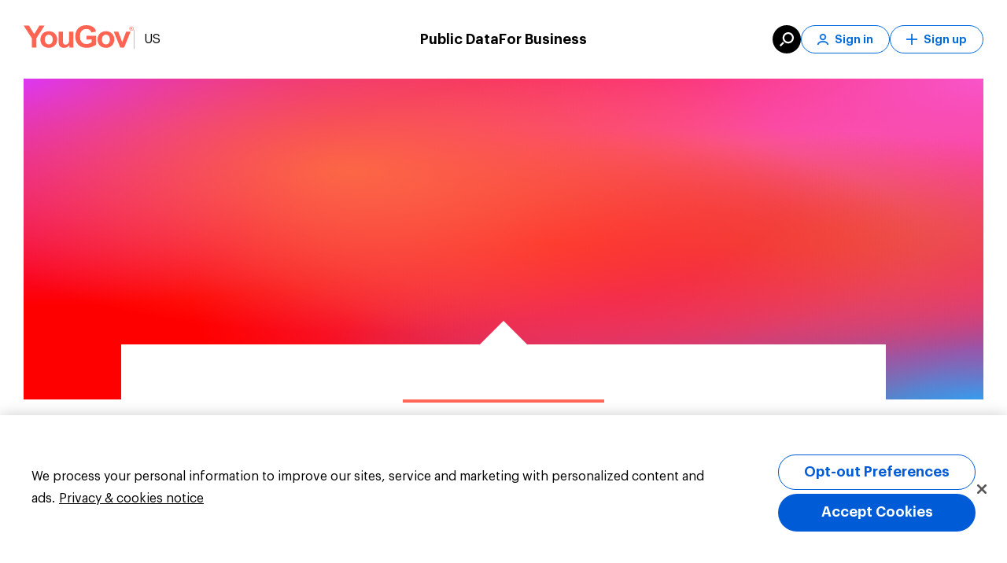

--- FILE ---
content_type: application/javascript; charset=UTF-8
request_url: https://dev.visualwebsiteoptimizer.com/dcdn/settings.js?a=553266&settings_type=4&ts=1762846936&dt=spider&cc=US
body_size: 12837
content:
try{(function() {
        var ctId=+new Date(),dtc=VWO._.dtc=VWO._.dtc || {ctId:ctId,js:{},tag:[]};
        dtc.js[ctId]=function(){var cb=function(){setTimeout(function(){for(var i=0; i<VWO._.dtc.tag.length;i++){VWO._.coreLib.lS(VWO._.dtc.tag[i])}}, 7000 )};if(document.readyState=='interactive' || document.readyState=='complete')cb();else document.addEventListener('DOMContentLoaded', cb)};
        dtc.sC=function(){ return _vwo_s().f_e(_vwo_s().dt(),'mobile') };;}
        )();;VWO._.dtc.tC= function(){ return _vwo_t.cm('eO','js',VWO._.dtc.ctId); };window.VWO = window.VWO || [];  window.VWO.data = window.VWO.data || {}; window.VWO.sTs = 1762846936;(function(){var VWOOmniTemp={};window.VWOOmni=window.VWOOmni||{};for(var key in VWOOmniTemp)Object.prototype.hasOwnProperty.call(VWOOmniTemp,key)&&(window.VWOOmni[key]=VWOOmniTemp[key]);;})();(function(){window.VWO=window.VWO||[];var pollInterval=100;var _vis_data={};var intervalObj={};var analyticsTimerObj={};var experimentListObj={};window.VWO.push(["onVariationApplied",function(data){if(!data){return}var expId=data[1],variationId=data[2];if(expId&&variationId&&["VISUAL_AB","VISUAL","SPLIT_URL"].indexOf(window._vwo_exp[expId].type)>-1){}}])})();window.VWO.push(['updateSettings',{"677":[{"exclude_url":"^.*business\\.yougov\\.com.*$","name":"RTP-B2C-TO-B2B-AU-2025","pc_traffic":100,"GTM":1,"clickmap":0,"segment_code":"true","ss":null,"isEventMigrated":true,"manual":false,"version":4,"ep":1758870268000,"iType":{"type":"TARGETING","v":0},"status":"RUNNING","multiple_domains":1,"ibe":0,"globalCode":{"pre":"<script type='text\/javascript'>\n;(function(){try{var _applyImportantStyle_1;vwo_$.fn.html=function(n){if(!this.length)return this;this.each(function(t,e){n!==e.innerHTML&&(e.__vwoControlInnerHTML=e.innerHTML.replaceAll(\/(?=<!--)([\\s\\S]*?)-->\/gm,\"\"),e.__vwoExpInnerHTML=n)});var isLineBreak=n.includes(\"<br>\");return void 0===n?this[0]&&this[0].innerHTML:this.each(function(t,e){1===e.childNodes.length&&3===e.childNodes[0].nodeType&&e.childNodes[0].textContent&&!isLineBreak?e.childNodes[0].textContent=n:e.innerHTML=n})},VWO&&VWO.phoenix&&(_applyImportantStyle_1=function(element,styleKey,styleValue){(-1<navigator.userAgent.indexOf(\"MSIE \")||-1<navigator.userAgent.indexOf(\"Trident\/\"))&&element.style.setProperty(styleKey,styleValue.replace(\"!important\",\"\").trim()),element.style.setProperty(styleKey,styleValue.replace(\"!important\",\"\"),\"important\")},vwo_$.fn.vwoCss=function(){var styleKey,styleValue;if(this.length)if(this.each(function(){this.hasOwnProperty(\"__vwoControlStyleAttr\")||(this.__vwoControlStyleAttr=this.getAttribute(\"style\")||\"\")}),1===arguments.length){if(\"string\"==typeof arguments[0])return this.css(arguments[0]);for(var i in arguments[0])arguments[0].hasOwnProperty(i)&&(-1<(styleValue=arguments[0][i].toString()).indexOf(\"important\")?this.each(function(){_applyImportantStyle_1(this,i,styleValue)}):this.css(arguments[0]))}else 2===arguments.length?(styleKey=arguments[0].toString(),(styleValue=arguments[1]?arguments[1].toString():null)&&-1<styleValue.indexOf(\"important\")?this.each(function(){_applyImportantStyle_1(this,styleKey,styleValue)}):this.css(styleKey,styleValue)):vwo_$.fn.css.apply(this,arguments);return this},vwo_$.fn.vwoAttr=function(){var _this=this;if(this&&this.length){if(2!==arguments.length){if(1!==arguments.length)return vwo_$.fn.attr.apply(this,arguments);if(\"string\"==typeof arguments[0])return this.attr(arguments[0]);var attributes=arguments[0],clonedAttributes=(this.each(function(){var _this=this;this.hasOwnProperty(\"__vwoControlVwoAttr\")||(this.__vwoControlVwoAttr={},Object.keys(attributes).forEach(function(attributeName){switch(attributeName){case\"class\":_this.hasAttribute(attributeName)?(_this.__vwoControlVwoAttr.attrsToAddOrModify=_this.__vwoControlVwoAttr.attrsToAddOrModify||[],_this.__vwoControlVwoAttr.attrsToAddOrModify.push({name:attributeName,value:_this.getAttribute(attributeName)})):(_this.__vwoControlVwoAttr.attrsToRemove=_this.__vwoControlVwoAttr.attrsToRemove||[],_this.__vwoControlVwoAttr.attrsToRemove.push(attributeName));break;case\"removedAttributes\":attributes.removedAttributes.forEach(function(attributeName){_this.hasAttribute(attributeName)&&(_this.__vwoControlVwoAttr.attrsToAddOrModify=_this.__vwoControlVwoAttr.attrsToAddOrModify||[],_this.__vwoControlVwoAttr.attrsToAddOrModify.push({name:attributeName,value:_this.getAttribute(attributeName)}))});break;default:_this.hasAttribute(attributeName)?(_this.__vwoControlVwoAttr.attrsToAddOrModify=_this.__vwoControlVwoAttr.attrsToAddOrModify||[],_this.__vwoControlVwoAttr.attrsToAddOrModify.push({name:attributeName,value:_this.getAttribute(attributeName)})):(_this.__vwoControlVwoAttr.attrsToRemove=_this.__vwoControlVwoAttr.attrsToRemove||[],_this.__vwoControlVwoAttr.attrsToRemove.push(attributeName))}}))}),vwo_$.extend({},attributes));if(Array.isArray(clonedAttributes.removedAttributes))for(var i=clonedAttributes.removedAttributes.length-1;0<=i;i--)clonedAttributes[clonedAttributes.removedAttributes[i]]&&delete clonedAttributes[clonedAttributes.removedAttributes[i]];else delete clonedAttributes.removedAttributes;var attribute,specialAttributes=[\"type\",\"height\",\"width\"],element=this.get(0);for(index in specialAttributes)specialAttributes.hasOwnProperty(index)&&clonedAttributes[attribute=specialAttributes[index]]&&(element.setAttribute(attribute,clonedAttributes[attribute]),delete clonedAttributes[attribute]);if(clonedAttributes.class&&(addedClasses=clonedAttributes.class.addedClasses,removedClasses=clonedAttributes.class.removedClasses,addedClasses&&0<addedClasses.length&&this.addClass(addedClasses.join(\" \")),removedClasses&&0<removedClasses.length&&this.removeClass(removedClasses.join(\" \")),delete clonedAttributes.class),clonedAttributes.removedAttributes&&0<clonedAttributes.removedAttributes.length){for(var j=0;j<clonedAttributes.removedAttributes.length;j++)this.get(0).removeAttribute(clonedAttributes.removedAttributes[j]);delete clonedAttributes.removedAttributes}var src_2,srcset_2,addedClasses=\"data:image\/gif;base64,R0lGODlhAQABAAAAACH5BAEKAAEALAAAAAABAAEAAAICTAEAOw==\";if(clonedAttributes.src&&clonedAttributes.loader){var src_1,srcset_1,removedClasses,index,className_1=\"vwo-loader-el-\".concat(clonedAttributes.loaderConfig.id),attrs=(this.attr(\"src\")===clonedAttributes.src||this.hasClass(className_1)||(this.attr(\"src\",addedClasses),src_1=clonedAttributes.src,(srcset_1=clonedAttributes.srcSet)&&this.removeAttr(\"srcset\"),vwo_$(\"head\").append('<style type=\"text\/css\" id=\"'.concat(className_1,'\">.').concat(className_1,\"{width:\").concat(clonedAttributes.width,\"px;height:\").concat(clonedAttributes.height,\"px;animation-timing-function: linear;animation-duration: \").concat(clonedAttributes.loaderConfig.as,\";animation-iteration-count: infinite;animation-name: placeHolderShimmer;background: #ccc;background: linear-gradient(to right, \").concat(clonedAttributes.loaderConfig.pc,\" 8%, \").concat(clonedAttributes.loaderConfig.sc,\" 38%, \").concat(clonedAttributes.loaderConfig.pc,\" 54%);display: inline-block;}@keyframes placeHolderShimmer{0%{background-position: -468px 0}100%{background-position: 468px 0}}<\/style>\")),(removedClasses=new Image).onload=removedClasses.onerror=function(){window._vwo_handleMutations&&window._vwo_handleMutations(_this.get(0),function(){_this.attr(\"src\",src_1),srcset_1&&_this.attr(\"srcset\",srcset_1),vwo_$(\"#\".concat(className_1)).remove(),_this.removeClass(className_1)})},removedClasses.src=src_1,srcset_1&&(removedClasses.srcset=srcset_1),this.addClass(className_1)),[\"src\",\"srcSet\",\"loader\",\"loaderConfig\"]);for(index in attrs)delete clonedAttributes[attrs[index]]}else VWO&&VWO._&&VWO._.ac&&VWO._.ac.hIF&&clonedAttributes.src&&\"IMG\"===this.get(0).tagName&&(src_2=clonedAttributes.src,srcset_2=clonedAttributes.srcSet,clonedAttributes.src=addedClasses,clonedAttributes.srcSet&&(clonedAttributes.srcSet=addedClasses),setTimeout(function(){window._vwo_handleMutations&&window._vwo_handleMutations(_this.get(0),function(){_this.attr(\"src\",src_2),srcset_2&&_this.attr(\"srcset\",srcset_2)})},0));return this.attr(clonedAttributes)}this.get(0).setAttribute(arguments[0],arguments[1])}return this}),window.originalReplaceWith||(window.originalReplaceWith=vwo_$.fn.replaceWith),vwo_$.fn.replaceWith=window.vwoSPAReplaceWith=function(i){return this.length?this.each(function(t,e){var node=document.createElement(\"div\");node.innerHTML=\"object\"==typeof i?i.nodeValue:i.trim(),node.firstChild&&(node.firstChild.__vwoControlOuterHTML=e.__vwoControlOuterHTML||e.outerHTML),e.parentNode&&e.parentNode.replaceChild(node.firstChild,e)}):this},vwo_$.fn.vwoRevertHtml=function(){return this.length&&this.each(function(){var currentInnerHTML=this.innerHTML;this.hasOwnProperty(\"__vwoControlInnerHTML\")&&currentInnerHTML===this.__vwoExpInnerHTML&&(vwo_$(this).html(this.__vwoControlInnerHTML),delete this.__vwoControlInnerHTML,delete this.__vwoExpInnerHTML)}),this},vwo_$.fn.vwoRevertAttr=function(){return this.length&&this.each(function(){var __vwoControlVwoAttr,_this=this;this.hasOwnProperty(\"__vwoControlVwoAttr\")&&((__vwoControlVwoAttr=this.__vwoControlVwoAttr).hasOwnProperty(\"attrsToAddOrModify\")&&__vwoControlVwoAttr.attrsToAddOrModify.forEach(function(entry){vwo_$(_this).attr(entry.name,entry.value)}),__vwoControlVwoAttr.hasOwnProperty(\"attrsToRemove\")&&__vwoControlVwoAttr.attrsToRemove.forEach(function(attributeName){vwo_$(_this).removeAttr(attributeName)}),delete this.__vwoControlVwoAttr)}),this},vwo_$.fn.vwoRevertCss=function(){return this.length&&this.each(function(){this.hasOwnProperty(\"__vwoControlStyleAttr\")&&(vwo_$(this).attr(\"style\",this.__vwoControlStyleAttr),delete this.__vwoControlStyleAttr)}),this},vwo_$.fn.vwoRevertRearrange=function(random,parentShortSelectorPath,indexInParent){return this.length?this.each(function(){vwo_$(this).parent().removeAttr(\"vwo-op-\".concat(random));var destP=vwo_$(parentShortSelectorPath),dest=destP.nonEmptyContents().eq(indexInParent);destP.length||vwo_$(this).remove(),dest.length?dest.before(this):destP.append(this)}):this},vwo_$.fn.revertContentOp=function(){return this.length&&this.each(function(){var node;this.hasOwnProperty(\"__vwoControlOuterHTML\")&&(node=vwo_$(this),window.originalReplaceWith.apply(node,[this.__vwoControlOuterHTML]))}),this},vwo_$.fn.vwoRevertVal=function(){return this.length&&this.each(function(){this.hasOwnProperty(\"__vwoControlVal\")&&(vwo_$(this).val(this.__vwoControlVal),delete this.__vwoControlVal)}),this}}catch(e){console.info(e)}})()<\/script>","post":""},"urlRegex":"^.*https\\:\\\/\\\/au\\.yougov\\.com.*$","ps":true,"type":"VISUAL_AB","isSpaRevertFeatureEnabled":true,"pgre":true,"comb_n":{"4":"Variation-4","1":"Original","2":"Variation-1","3":"Variation-3"},"muts":{"post":{"refresh":true,"enabled":true}},"goals":{"1":{"url":"._vwo_coal_1758869346835","type":"CLICK_ELEMENT"},"2":{"type":"SEPARATE_PAGE","excludeUrl":"","urlRegex":"^.*\\\/product\\\/realtime.*$"}},"combs":{"4":0.333333,"1":0,"2":0.333333,"3":0.333333},"sections":{"1":{"path":"","variations":{"4":"[{\"js\":\"<script type=\\\"text\\\/javascript\\\" vwo-element-id=\\\"1758870710927\\\"> vwo_$(document).ready(function() {\\n    \\\/* ADDELEMENT *\\\/\\n    vwo_$(\\\"body\\\").vwoElement({\\\"html\\\":\\\"<div class=\\\\\\\"banner\\\\\\\">\\\\n  <div class=\\\\\\\"vwo_container\\\\\\\">\\\\n      <div class=\\\\\\\"banner__content\\\\\\\">\\\\n        <p class=\\\\\\\"banner__text\\\\\\\">\\\\n Reach the right audience with YouGov\\u2019s Omnibus survey services. Get fast, reliable insights from consumers and businesses across 70+ markets. <\\\/p>\\\\n\\\\n       <a class=\\\\\\\"banner__link\\\\\\\" href=\\\\\\\"https:\\\/\\\/business.yougov.com\\\/product\\\/realtime?utm_medium=website&utm_source=vwo_au.yougov.com&utm_campaign=RTP-B2C-TO-B2B-AU-2025\\\\\\\">\\\\n          <span class=\\\\\\\"banner__link-text\\\\\\\"> Get your insights <\\\/span>\\\\n          <svg\\\\n            width=\\\\\\\"14\\\\\\\"\\\\n            height=\\\\\\\"12\\\\\\\"\\\\n            viewBox=\\\\\\\"0 0 16 12\\\\\\\"\\\\n            style=\\\\\\\"fill: currentcolor\\\\\\\"\\\\n          >\\\\n            <path\\\\n              stroke-width=\\\\\\\"16\\\\\\\"\\\\n              fill-rule=\\\\\\\"evenodd\\\\\\\"\\\\n              d=\\\\\\\"M14.377 4.316l.032-.033 1.061 1.06-6.074 6.075-1.061-1.06L12.592 6.1H0V4.6h12.54L9 1.06 10.06 0l4.317 4.316z\\\\\\\"\\\\n            ><\\\/path>\\\\n          <\\\/svg>\\\\n        <\\\/a>\\\\n      <\\\/div>\\\\n      <button class=\\\\\\\"vwo_banner__close\\\\\\\">\\\\n             <span class=\\\\\\\"vwo_close-icon\\\\\\\"><\\\/span>\\\\n        <\\\/button>\\\\n      <\\\/div>\\\\n<\\\/div>\\\",\\\"position\\\":\\\"append\\\",\\\"customBodyElement\\\":true,\\\"addElementId\\\":1727280625304});\\n    \\\/* EDITELEMENT *\\\/\\n    vwo_$(\\\".banner__link\\\").vwoAttr({\\\"href\\\":\\\"https:\\\/\\\/business.yougov.com\\\/product\\\/realtime?utm_medium=website&utm_source=vwo_au.yougov.com&utm_campaign=RTP-B2C-TO-B2B-AU-2025\\\"});\\n    \\\/* EDITELEMENT *\\\/\\n    vwo_$(\\\".banner__link-text\\\").html(\\\"Get your insights\\\");\\n    if (window.vwoInterval1656400929325) {\\n      clearInterval(window.vwoInterval1656400929325);\\n    }\\n    window.vwoInterval1656400929325 = setInterval(function () {\\n      if (vwo_$('.vwo_banner__close').length) {\\n        vwo_$('.vwo_banner__close').click(() => {\\n          setTimeout(function () {\\n            vwo_$('.banner').vwoCss({\\n              display: 'none !important',\\n            });\\n          }, 500);\\n        });\\n        clearInterval(window.vwoInterval1656400929325);\\n      }\\n    }, 1000);\\n});\\n \\n<\\\/script><style vwo-element-id=\\\"1758870710927\\\">\\n\\n.banner {\\n  position: fixed;\\n  bottom: 0;\\n  left: 0;\\n  right: 0;\\n  background-color: red;\\n  z-index: 888888;\\n  background-image: url('https:\\\/\\\/yougov.co.uk\\\/assets\\\/images\\\/png\\\/business-small.png');\\n  background-size: cover;\\n  background-repeat: no-repeat;\\n  font-family: Graphik;\\n}\\n\\np {\\n  margin: 0;\\n}\\n\\n.banner__content {\\n  padding: 16px;\\n}\\n\\n@media (min-width: 678px) {\\n  .banner__content {\\n    display: flex;\\n    justify-content: space-between;\\n    align-items: center;\\n    max-width: 1300px;\\n    margin: 0 auto;\\n    padding: 12px;\\n    gap: 8px;\\n  }\\n}\\n\\n.banner__text {\\n  font-weight: 700;\\n  font-size: 16px;\\n  color: white;\\n  margin-bottom: 12px;\\n}\\n\\n@media (min-width: 678px) {\\n  .banner__text {\\n    margin-bottom: 0;\\n    font-size: 20px;\\n  }\\n}\\n\\n.banner__link {\\n  background-color: white;\\n  border-radius: 24px;\\n  text-transform: none;\\n  color: rgb(0, 107, 219);\\n  font-weight: 700;\\n  display: inline-flex;\\n  align-items: center;\\n  justify-content: center !important;\\n  padding: 8px 16px;\\n  white-space: nowrap;\\n  text-decoration: none;\\n}\\n\\n@media (min-width: 678px) {\\n  .banner__link {\\n    padding: 10px 24px;\\n  }\\n}\\n\\n.banner__link-text {\\n  margin-right: 8px;\\n  font-size: 14px;\\n}\\n\\\/* Banner close css code start*\\\/\\n.vwo_banner__close {\\n  width: 30px;\\n  margin: auto 10px;\\n  background: transparent;\\n  border: none;\\n  cursor: pointer;\\n}\\n\\n.vwo_close-icon::after {\\n  content: \\\"\\\\00d7\\\";\\n  color: #fff;\\n  font-size: 30px;\\n  font-weight: 400;\\n}\\n\\n.vwo_container {\\n  display: flex;\\n  justify-content: space-between;\\n}\\n\\n@media (min-width: 678px) {\\n  .banner__content {\\n    display: flex;\\n  }\\n  .vwo_container {\\n    padding-left: 40px;\\n  }\\n}\\n\\n.banner__content {\\n  flex: 1;\\n}\\n\\\/* Banner close css code end *\\\/\\n\\n<\\\/style>\",\"xpath\":\"HEAD\",\"rjs\":\"var ctx=vwo_$(x),el;\\n\\\/*vwo_debug log(\\\"Revert\\\",\\\"content\\\",\\\"\\\"); vwo_debug*\\\/;\\nel=vwo_$('[vwo-element-id=\\\"1758870710927\\\"]');\\nel.revertContentOp().remove();\"},{\"js\":\"\",\"xpath\":\".banner,p,.banner__content,.banner__text,.banner__link,.banner__link-text,.vwo_banner__close,.vwo_container\"}]","1":"[]","2":"[{\"js\":\"<script type=\\\"text\\\/javascript\\\" vwo-element-id=\\\"1758870710913\\\"> vwo_$(document).ready(function() {\\n    \\\/* ADDELEMENT *\\\/\\n    vwo_$(\\\"body\\\").vwoElement({\\\"html\\\":\\\"<div class=\\\\\\\"banner\\\\\\\">\\\\n  <div class=\\\\\\\"vwo_container\\\\\\\">\\\\n      <div class=\\\\\\\"banner__content\\\\\\\">\\\\n        <p class=\\\\\\\"banner__text\\\\\\\">\\\\n YouGov BrandIndex: powerful daily brand and competitor tracking.  <\\\/p>\\\\n\\\\n       <a class=\\\\\\\"banner__link\\\\\\\" href=\\\\\\\"https:\\\/\\\/business.yougov.com\\\/product\\\/brandindex?utm_medium=website&utm_source=vwo_au.yougov.com&utm_campaign=RTP-B2C-TO-B2B-AU-2025\\\\\\\">\\\\n          <span class=\\\\\\\"banner__link-text\\\\\\\"> Track your brand <\\\/span>\\\\n          <svg\\\\n            width=\\\\\\\"14\\\\\\\"\\\\n            height=\\\\\\\"12\\\\\\\"\\\\n            viewBox=\\\\\\\"0 0 16 12\\\\\\\"\\\\n            style=\\\\\\\"fill: currentcolor\\\\\\\"\\\\n          >\\\\n            <path\\\\n              stroke-width=\\\\\\\"16\\\\\\\"\\\\n              fill-rule=\\\\\\\"evenodd\\\\\\\"\\\\n              d=\\\\\\\"M14.377 4.316l.032-.033 1.061 1.06-6.074 6.075-1.061-1.06L12.592 6.1H0V4.6h12.54L9 1.06 10.06 0l4.317 4.316z\\\\\\\"\\\\n            ><\\\/path>\\\\n          <\\\/svg>\\\\n        <\\\/a>\\\\n      <\\\/div>\\\\n      <button class=\\\\\\\"vwo_banner__close\\\\\\\">\\\\n             <span class=\\\\\\\"vwo_close-icon\\\\\\\"><\\\/span>\\\\n        <\\\/button>\\\\n      <\\\/div>\\\\n<\\\/div>\\\",\\\"position\\\":\\\"append\\\",\\\"customBodyElement\\\":true,\\\"addElementId\\\":1727280625304});\\n    \\\/* EDITELEMENT *\\\/\\n    vwo_$(\\\".banner__link\\\").vwoAttr({\\\"href\\\":\\\"https:\\\/\\\/business.yougov.com\\\/product\\\/brandindex?utm_medium=website&utm_source=vwo_au.yougov.com&utm_campaign=RTP-B2C-TO-B2B-AU-2025\\\"});\\n    \\\/* EDITELEMENT *\\\/\\n    vwo_$(\\\".banner__link-text\\\").html(\\\"Track your brand\\\");\\n    if (window.vwoInterval1656400929325) {\\n      clearInterval(window.vwoInterval1656400929325);\\n    }\\n    window.vwoInterval1656400929325 = setInterval(function () {\\n      if (vwo_$('.vwo_banner__close').length) {\\n        vwo_$('.vwo_banner__close').click(() => {\\n          setTimeout(function () {\\n            vwo_$('.banner').vwoCss({\\n              display: 'none !important',\\n            });\\n          }, 500);\\n        });\\n        clearInterval(window.vwoInterval1656400929325);\\n      }\\n    }, 1000);\\n});\\n \\n<\\\/script><style vwo-element-id=\\\"1758870710913\\\">\\n\\n.banner {\\n  position: fixed;\\n  bottom: 0;\\n  left: 0;\\n  right: 0;\\n  background-color: red;\\n  z-index: 888888;\\n  background-image: url('https:\\\/\\\/yougov.co.uk\\\/assets\\\/images\\\/png\\\/business-small.png');\\n  background-size: cover;\\n  background-repeat: no-repeat;\\n  font-family: Graphik;\\n}\\n\\np {\\n  margin: 0;\\n}\\n\\n.banner__content {\\n  padding: 16px;\\n}\\n\\n@media (min-width: 678px) {\\n  .banner__content {\\n    display: flex;\\n    justify-content: space-between;\\n    align-items: center;\\n    max-width: 1300px;\\n    margin: 0 auto;\\n    padding: 12px;\\n    gap: 8px;\\n  }\\n}\\n\\n.banner__text {\\n  font-weight: 700;\\n  font-size: 16px;\\n  color: white;\\n  margin-bottom: 12px;\\n}\\n\\n@media (min-width: 678px) {\\n  .banner__text {\\n    margin-bottom: 0;\\n    font-size: 20px;\\n  }\\n}\\n\\n.banner__link {\\n  background-color: white;\\n  border-radius: 24px;\\n  text-transform: none;\\n  color: rgb(0, 107, 219);\\n  font-weight: 700;\\n  display: inline-flex;\\n  align-items: center;\\n  justify-content: center !important;\\n  padding: 8px 16px;\\n  white-space: nowrap;\\n  text-decoration: none;\\n}\\n\\n@media (min-width: 678px) {\\n  .banner__link {\\n    padding: 10px 24px;\\n  }\\n}\\n\\n.banner__link-text {\\n  margin-right: 8px;\\n  font-size: 14px;\\n}\\n\\\/* Banner close css code start*\\\/\\n.vwo_banner__close {\\n  width: 30px;\\n  margin: auto 10px;\\n  background: transparent;\\n  border: none;\\n  cursor: pointer;\\n}\\n\\n.vwo_close-icon::after {\\n  content: \\\"\\\\00d7\\\";\\n  color: #fff;\\n  font-size: 30px;\\n  font-weight: 400;\\n}\\n\\n.vwo_container {\\n  display: flex;\\n  justify-content: space-between;\\n}\\n\\n@media (min-width: 678px) {\\n  .banner__content {\\n    display: flex;\\n  }\\n  .vwo_container {\\n    padding-left: 40px;\\n  }\\n}\\n\\n.banner__content {\\n  flex: 1;\\n}\\n\\\/* Banner close css code end *\\\/\\n\\n<\\\/style>\",\"xpath\":\"HEAD\",\"rjs\":\"var ctx=vwo_$(x),el;\\n\\\/*vwo_debug log(\\\"Revert\\\",\\\"content\\\",\\\"\\\"); vwo_debug*\\\/;\\nel=vwo_$('[vwo-element-id=\\\"1758870710913\\\"]');\\nel.revertContentOp().remove();\"},{\"js\":\"var ctx=vwo_$(x),el;\\n\\\/*vwo_debug log(\\\"_clickElement\\\",\\\".banner__link\\\"); vwo_debug*\\\/;\\nel=vwo_$(\\\".banner__link\\\");\\nel.addClass(\\\"_vwo_coal_1758869346835\\\");\",\"xpath\":\".banner__link\",\"dHE\":true,\"rjs\":\"var ctx=vwo_$(x),el;\\n\\\/*vwo_debug log(\\\"Revert\\\",\\\"_clickElement\\\",\\\".banner__link\\\"); vwo_debug*\\\/;\\nel=vwo_$(\\\".banner__link\\\");\\nel.removeClass(\\\"_vwo_coal_1758869346835\\\");\"},{\"js\":\"\",\"xpath\":\".banner,p,.banner__content,.banner__text,.banner__link,.banner__link-text,.vwo_banner__close,.vwo_container\"}]","3":"[{\"js\":\"<script type=\\\"text\\\/javascript\\\" vwo-element-id=\\\"1758870710921\\\"> vwo_$(document).ready(function() {\\n    \\\/* ADDELEMENT *\\\/\\n    vwo_$(\\\"body\\\").vwoElement({\\\"html\\\":\\\"<div class=\\\\\\\"banner\\\\\\\">\\\\n  <div class=\\\\\\\"vwo_container\\\\\\\">\\\\n      <div class=\\\\\\\"banner__content\\\\\\\">\\\\n        <p class=\\\\\\\"banner__text\\\\\\\">\\\\n YouGov BrandIndex: 27,000 brands tracked daily, from 29 million+ panel members sharing their views in 56 markets worldwide. <\\\/p>\\\\n\\\\n       <a class=\\\\\\\"banner__link\\\\\\\" href=\\\\\\\"https:\\\/\\\/business.yougov.com\\\/product\\\/brandindex?utm_medium=website&utm_source=vwo_au.yougov.com&utm_campaign=RTP-B2C-TO-B2B-AU-2025\\\\\\\">\\\\n          <span class=\\\\\\\"banner__link-text\\\\\\\"> Track your brand <\\\/span>\\\\n          <svg\\\\n            width=\\\\\\\"14\\\\\\\"\\\\n            height=\\\\\\\"12\\\\\\\"\\\\n            viewBox=\\\\\\\"0 0 16 12\\\\\\\"\\\\n            style=\\\\\\\"fill: currentcolor\\\\\\\"\\\\n          >\\\\n            <path\\\\n              stroke-width=\\\\\\\"16\\\\\\\"\\\\n              fill-rule=\\\\\\\"evenodd\\\\\\\"\\\\n              d=\\\\\\\"M14.377 4.316l.032-.033 1.061 1.06-6.074 6.075-1.061-1.06L12.592 6.1H0V4.6h12.54L9 1.06 10.06 0l4.317 4.316z\\\\\\\"\\\\n            ><\\\/path>\\\\n          <\\\/svg>\\\\n        <\\\/a>\\\\n      <\\\/div>\\\\n      <button class=\\\\\\\"vwo_banner__close\\\\\\\">\\\\n             <span class=\\\\\\\"vwo_close-icon\\\\\\\"><\\\/span>\\\\n        <\\\/button>\\\\n      <\\\/div>\\\\n<\\\/div>\\\",\\\"position\\\":\\\"append\\\",\\\"customBodyElement\\\":true,\\\"addElementId\\\":1727280625304});\\n    \\\/* EDITELEMENT *\\\/\\n    vwo_$(\\\".banner__link\\\").vwoAttr({\\\"href\\\":\\\"https:\\\/\\\/business.yougov.com\\\/product\\\/brandindex?utm_medium=website&utm_source=vwo_au.yougov.com&utm_campaign=RTP-B2C-TO-B2B-AU-2025\\\"});\\n    \\\/* EDITELEMENT *\\\/\\n    vwo_$(\\\".banner__link-text\\\").html(\\\"Track your brand\\\");\\n    if (window.vwoInterval1656400929325) {\\n      clearInterval(window.vwoInterval1656400929325);\\n    }\\n    window.vwoInterval1656400929325 = setInterval(function () {\\n      if (vwo_$('.vwo_banner__close').length) {\\n        vwo_$('.vwo_banner__close').click(() => {\\n          setTimeout(function () {\\n            vwo_$('.banner').vwoCss({\\n              display: 'none !important',\\n            });\\n          }, 500);\\n        });\\n        clearInterval(window.vwoInterval1656400929325);\\n      }\\n    }, 1000);\\n});\\n \\n<\\\/script><style vwo-element-id=\\\"1758870710921\\\">\\n\\n.banner {\\n  position: fixed;\\n  bottom: 0;\\n  left: 0;\\n  right: 0;\\n  background-color: red;\\n  z-index: 888888;\\n  background-image: url('https:\\\/\\\/yougov.co.uk\\\/assets\\\/images\\\/png\\\/business-small.png');\\n  background-size: cover;\\n  background-repeat: no-repeat;\\n  font-family: Graphik;\\n}\\n\\np {\\n  margin: 0;\\n}\\n\\n.banner__content {\\n  padding: 16px;\\n}\\n\\n@media (min-width: 678px) {\\n  .banner__content {\\n    display: flex;\\n    justify-content: space-between;\\n    align-items: center;\\n    max-width: 1300px;\\n    margin: 0 auto;\\n    padding: 12px;\\n    gap: 8px;\\n  }\\n}\\n\\n.banner__text {\\n  font-weight: 700;\\n  font-size: 16px;\\n  color: white;\\n  margin-bottom: 12px;\\n}\\n\\n@media (min-width: 678px) {\\n  .banner__text {\\n    margin-bottom: 0;\\n    font-size: 20px;\\n  }\\n}\\n\\n.banner__link {\\n  background-color: white;\\n  border-radius: 24px;\\n  text-transform: none;\\n  color: rgb(0, 107, 219);\\n  font-weight: 700;\\n  display: inline-flex;\\n  align-items: center;\\n  justify-content: center !important;\\n  padding: 8px 16px;\\n  white-space: nowrap;\\n  text-decoration: none;\\n}\\n\\n@media (min-width: 678px) {\\n  .banner__link {\\n    padding: 10px 24px;\\n  }\\n}\\n\\n.banner__link-text {\\n  margin-right: 8px;\\n  font-size: 14px;\\n}\\n\\\/* Banner close css code start*\\\/\\n.vwo_banner__close {\\n  width: 30px;\\n  margin: auto 10px;\\n  background: transparent;\\n  border: none;\\n  cursor: pointer;\\n}\\n\\n.vwo_close-icon::after {\\n  content: \\\"\\\\00d7\\\";\\n  color: #fff;\\n  font-size: 30px;\\n  font-weight: 400;\\n}\\n\\n.vwo_container {\\n  display: flex;\\n  justify-content: space-between;\\n}\\n\\n@media (min-width: 678px) {\\n  .banner__content {\\n    display: flex;\\n  }\\n  .vwo_container {\\n    padding-left: 40px;\\n  }\\n}\\n\\n.banner__content {\\n  flex: 1;\\n}\\n\\\/* Banner close css code end *\\\/\\n\\n<\\\/style>\",\"xpath\":\"HEAD\",\"rjs\":\"var ctx=vwo_$(x),el;\\n\\\/*vwo_debug log(\\\"Revert\\\",\\\"content\\\",\\\"\\\"); vwo_debug*\\\/;\\nel=vwo_$('[vwo-element-id=\\\"1758870710921\\\"]');\\nel.revertContentOp().remove();\"},{\"js\":\"\",\"xpath\":\".banner,p,.banner__content,.banner__text,.banner__link,.banner__link-text,.vwo_banner__close,.vwo_container\"}]"},"segment":{"4":0,"1":0,"2":0,"3":0},"segmentObj":{}}},"varSegAllowed":true}],"584":[{"exclude_url":"","name":"RTP-B2B-US-BIX-FREE-TRIAL","pc_traffic":100,"GTM":1,"clickmap":0,"segment_code":"true","ss":null,"isEventMigrated":true,"manual":false,"version":4,"ep":1728550283000,"iType":{"type":"TARGETING","v":0},"status":"RUNNING","multiple_domains":0,"ibe":1,"globalCode":{"pre":"<script type='text\/javascript'>\n;(function(){try{var _applyImportantStyle_1;vwo_$.fn.html=function(n){if(!this.length)return this;this.each(function(t,e){n!==e.innerHTML&&(e.__vwoControlInnerHTML=e.innerHTML.replaceAll(\/(?=<!--)([\\s\\S]*?)-->\/gm,\"\"),e.__vwoExpInnerHTML=n)});var isLineBreak=n.includes(\"<br>\");return void 0===n?this[0]&&this[0].innerHTML:this.each(function(t,e){1===e.childNodes.length&&3===e.childNodes[0].nodeType&&e.childNodes[0].textContent&&!isLineBreak?e.childNodes[0].textContent=n:e.innerHTML=n})},VWO&&VWO.phoenix&&(_applyImportantStyle_1=function(element,styleKey,styleValue){(-1<navigator.userAgent.indexOf(\"MSIE \")||-1<navigator.userAgent.indexOf(\"Trident\/\"))&&element.style.setProperty(styleKey,styleValue.replace(\"!important\",\"\").trim()),element.style.setProperty(styleKey,styleValue.replace(\"!important\",\"\"),\"important\")},vwo_$.fn.vwoCss=function(){var styleKey,styleValue;if(this.length)if(this.each(function(){this.hasOwnProperty(\"__vwoControlStyleAttr\")||(this.__vwoControlStyleAttr=this.getAttribute(\"style\")||\"\")}),1===arguments.length){if(\"string\"==typeof arguments[0])return this.css(arguments[0]);for(var i in arguments[0])arguments[0].hasOwnProperty(i)&&(-1<(styleValue=arguments[0][i].toString()).indexOf(\"important\")?this.each(function(){_applyImportantStyle_1(this,i,styleValue)}):this.css(arguments[0]))}else 2===arguments.length?(styleKey=arguments[0].toString(),(styleValue=arguments[1]?arguments[1].toString():null)&&-1<styleValue.indexOf(\"important\")?this.each(function(){_applyImportantStyle_1(this,styleKey,styleValue)}):this.css(styleKey,styleValue)):vwo_$.fn.css.apply(this,arguments);return this},vwo_$.fn.vwoAttr=function(){var _this=this;if(this&&this.length){if(2!==arguments.length){if(1!==arguments.length)return vwo_$.fn.attr.apply(this,arguments);if(\"string\"==typeof arguments[0])return this.attr(arguments[0]);var attributes=arguments[0],clonedAttributes=(this.each(function(){var _this=this;this.hasOwnProperty(\"__vwoControlVwoAttr\")||(this.__vwoControlVwoAttr={},Object.keys(attributes).forEach(function(attributeName){switch(attributeName){case\"class\":_this.hasAttribute(attributeName)?(_this.__vwoControlVwoAttr.attrsToAddOrModify=_this.__vwoControlVwoAttr.attrsToAddOrModify||[],_this.__vwoControlVwoAttr.attrsToAddOrModify.push({name:attributeName,value:_this.getAttribute(attributeName)})):(_this.__vwoControlVwoAttr.attrsToRemove=_this.__vwoControlVwoAttr.attrsToRemove||[],_this.__vwoControlVwoAttr.attrsToRemove.push(attributeName));break;case\"removedAttributes\":attributes.removedAttributes.forEach(function(attributeName){_this.hasAttribute(attributeName)&&(_this.__vwoControlVwoAttr.attrsToAddOrModify=_this.__vwoControlVwoAttr.attrsToAddOrModify||[],_this.__vwoControlVwoAttr.attrsToAddOrModify.push({name:attributeName,value:_this.getAttribute(attributeName)}))});break;default:_this.hasAttribute(attributeName)?(_this.__vwoControlVwoAttr.attrsToAddOrModify=_this.__vwoControlVwoAttr.attrsToAddOrModify||[],_this.__vwoControlVwoAttr.attrsToAddOrModify.push({name:attributeName,value:_this.getAttribute(attributeName)})):(_this.__vwoControlVwoAttr.attrsToRemove=_this.__vwoControlVwoAttr.attrsToRemove||[],_this.__vwoControlVwoAttr.attrsToRemove.push(attributeName))}}))}),vwo_$.extend({},attributes));if(Array.isArray(clonedAttributes.removedAttributes))for(var i=clonedAttributes.removedAttributes.length-1;0<=i;i--)clonedAttributes[clonedAttributes.removedAttributes[i]]&&delete clonedAttributes[clonedAttributes.removedAttributes[i]];else delete clonedAttributes.removedAttributes;var attribute,specialAttributes=[\"type\",\"height\",\"width\"],element=this.get(0);for(index in specialAttributes)specialAttributes.hasOwnProperty(index)&&clonedAttributes[attribute=specialAttributes[index]]&&(element.setAttribute(attribute,clonedAttributes[attribute]),delete clonedAttributes[attribute]);if(clonedAttributes.class&&(addedClasses=clonedAttributes.class.addedClasses,removedClasses=clonedAttributes.class.removedClasses,addedClasses&&0<addedClasses.length&&this.addClass(addedClasses.join(\" \")),removedClasses&&0<removedClasses.length&&this.removeClass(removedClasses.join(\" \")),delete clonedAttributes.class),clonedAttributes.removedAttributes&&0<clonedAttributes.removedAttributes.length){for(var j=0;j<clonedAttributes.removedAttributes.length;j++)this.get(0).removeAttribute(clonedAttributes.removedAttributes[j]);delete clonedAttributes.removedAttributes}var src_2,srcset_2,addedClasses=\"data:image\/gif;base64,R0lGODlhAQABAAAAACH5BAEKAAEALAAAAAABAAEAAAICTAEAOw==\";if(clonedAttributes.src&&clonedAttributes.loader){var src_1,srcset_1,removedClasses,index,className_1=\"vwo-loader-el-\".concat(clonedAttributes.loaderConfig.id),attrs=(this.attr(\"src\")===clonedAttributes.src||this.hasClass(className_1)||(this.attr(\"src\",addedClasses),src_1=clonedAttributes.src,(srcset_1=clonedAttributes.srcSet)&&this.removeAttr(\"srcset\"),vwo_$(\"head\").append('<style type=\"text\/css\" id=\"'.concat(className_1,'\">.').concat(className_1,\"{width:\").concat(clonedAttributes.width,\"px;height:\").concat(clonedAttributes.height,\"px;animation-timing-function: linear;animation-duration: \").concat(clonedAttributes.loaderConfig.as,\";animation-iteration-count: infinite;animation-name: placeHolderShimmer;background: #ccc;background: linear-gradient(to right, \").concat(clonedAttributes.loaderConfig.pc,\" 8%, \").concat(clonedAttributes.loaderConfig.sc,\" 38%, \").concat(clonedAttributes.loaderConfig.pc,\" 54%);display: inline-block;}@keyframes placeHolderShimmer{0%{background-position: -468px 0}100%{background-position: 468px 0}}<\/style>\")),(removedClasses=new Image).onload=removedClasses.onerror=function(){window._vwo_handleMutations&&window._vwo_handleMutations(_this.get(0),function(){_this.attr(\"src\",src_1),srcset_1&&_this.attr(\"srcset\",srcset_1),vwo_$(\"#\".concat(className_1)).remove(),_this.removeClass(className_1)})},removedClasses.src=src_1,srcset_1&&(removedClasses.srcset=srcset_1),this.addClass(className_1)),[\"src\",\"srcSet\",\"loader\",\"loaderConfig\"]);for(index in attrs)delete clonedAttributes[attrs[index]]}else VWO&&VWO._&&VWO._.ac&&VWO._.ac.hIF&&clonedAttributes.src&&\"IMG\"===this.get(0).tagName&&(src_2=clonedAttributes.src,srcset_2=clonedAttributes.srcSet,clonedAttributes.src=addedClasses,clonedAttributes.srcSet&&(clonedAttributes.srcSet=addedClasses),setTimeout(function(){window._vwo_handleMutations&&window._vwo_handleMutations(_this.get(0),function(){_this.attr(\"src\",src_2),srcset_2&&_this.attr(\"srcset\",srcset_2)})},0));return this.attr(clonedAttributes)}this.get(0).setAttribute(arguments[0],arguments[1])}return this}),window.originalReplaceWith||(window.originalReplaceWith=vwo_$.fn.replaceWith),vwo_$.fn.replaceWith=window.vwoSPAReplaceWith=function(i){return this.length?this.each(function(t,e){var node=document.createElement(\"div\");node.innerHTML=\"object\"==typeof i?i.nodeValue:i.trim(),node.firstChild&&(node.firstChild.__vwoControlOuterHTML=e.__vwoControlOuterHTML||e.outerHTML),e.parentNode&&e.parentNode.replaceChild(node.firstChild,e)}):this},vwo_$.fn.vwoRevertHtml=function(){return this.length&&this.each(function(){var currentInnerHTML=this.innerHTML;this.hasOwnProperty(\"__vwoControlInnerHTML\")&&currentInnerHTML===this.__vwoExpInnerHTML&&(vwo_$(this).html(this.__vwoControlInnerHTML),delete this.__vwoControlInnerHTML,delete this.__vwoExpInnerHTML)}),this},vwo_$.fn.vwoRevertAttr=function(){return this.length&&this.each(function(){var __vwoControlVwoAttr,_this=this;this.hasOwnProperty(\"__vwoControlVwoAttr\")&&((__vwoControlVwoAttr=this.__vwoControlVwoAttr).hasOwnProperty(\"attrsToAddOrModify\")&&__vwoControlVwoAttr.attrsToAddOrModify.forEach(function(entry){vwo_$(_this).attr(entry.name,entry.value)}),__vwoControlVwoAttr.hasOwnProperty(\"attrsToRemove\")&&__vwoControlVwoAttr.attrsToRemove.forEach(function(attributeName){vwo_$(_this).removeAttr(attributeName)}),delete this.__vwoControlVwoAttr)}),this},vwo_$.fn.vwoRevertCss=function(){return this.length&&this.each(function(){this.hasOwnProperty(\"__vwoControlStyleAttr\")&&(vwo_$(this).attr(\"style\",this.__vwoControlStyleAttr),delete this.__vwoControlStyleAttr)}),this},vwo_$.fn.vwoRevertRearrange=function(random,parentShortSelectorPath,indexInParent){return this.length?this.each(function(){vwo_$(this).parent().removeAttr(\"vwo-op-\".concat(random));var destP=vwo_$(parentShortSelectorPath),dest=destP.nonEmptyContents().eq(indexInParent);destP.length||vwo_$(this).remove(),dest.length?dest.before(this):destP.append(this)}):this},vwo_$.fn.revertContentOp=function(){return this.length&&this.each(function(){var node;this.hasOwnProperty(\"__vwoControlOuterHTML\")&&(node=vwo_$(this),window.originalReplaceWith.apply(node,[this.__vwoControlOuterHTML]))}),this},vwo_$.fn.vwoRevertVal=function(){return this.length&&this.each(function(){this.hasOwnProperty(\"__vwoControlVal\")&&(vwo_$(this).val(this.__vwoControlVal),delete this.__vwoControlVal)}),this}}catch(e){console.info(e)}})()<\/script>","post":""},"urlRegex":"^https\\:\\\/\\\/business\\.yougov\\.com\\\/product\\\/brandindex\\\/?(?:[\\?#].*)?$","ps":true,"type":"VISUAL_AB","isSpaRevertFeatureEnabled":true,"pgre":true,"comb_n":{"4":"Variation-3","1":"Original","2":"Variation-1","3":"Variation-2"},"muts":{"post":{"refresh":true,"enabled":true}},"goals":{"1":{"type":"SEPARATE_PAGE","excludeUrl":"","urlRegex":"^.*4110.*$"}},"combs":{"4":0,"1":0,"2":0,"3":1},"sections":{"1":{"path":"","variations":{"4":"[{\"js\":\"var ctx=vwo_$(x),el;\\n\\\/*vwo_debug log(\\\"editElement\\\",\\\".xs-secondary-negative\\\"); vwo_debug*\\\/;\\nel=vwo_$(\\\".xs-secondary-negative\\\");\\nel.html(\\\"Get a free trial\\\").vwoAttr({\\\"href\\\":\\\"\\\/product\\\/brandindex?marketoId=4110\\\"});\",\"xpath\":\".xs-secondary-negative\",\"rjs\":\"var ctx=vwo_$(x),el;\\n\\\/*vwo_debug log(\\\"Revert\\\",\\\"editElement\\\",\\\".xs-secondary-negative\\\"); vwo_debug*\\\/;\\nel=vwo_$(\\\".xs-secondary-negative\\\");\\nel.vwoRevertHtml().vwoRevertAttr();\"},{\"js\":\"var ctx=vwo_$(x),el;\\n\\\/*vwo_debug log(\\\"editElement\\\",\\\".dynamic-components > yg-content-image-section:nth-of-type(1) > yg-base-section:nth-of-type(1) > section:nth-of-type(1) > div:nth-of-type(1) > div:nth-of-type(1) > section:nth-of-type(1) > div:nth-of-type(2) > div:nth-of-type(3) > a:nth-of-type(1)\\\"); vwo_debug*\\\/;\\nel=vwo_$(\\\".dynamic-components > yg-content-image-section:nth-of-type(1) > yg-base-section:nth-of-type(1) > section:nth-of-type(1) > div:nth-of-type(1) > div:nth-of-type(1) > section:nth-of-type(1) > div:nth-of-type(2) > div:nth-of-type(3) > a:nth-of-type(1)\\\");\\nel.html(\\\"Get a free trial\\\").vwoAttr({\\\"href\\\":\\\"\\\/product\\\/brandindex?marketoId=4110\\\"});\",\"xpath\":\".dynamic-components > yg-content-image-section:nth-of-type(1) > yg-base-section:nth-of-type(1) > section:nth-of-type(1) > div:nth-of-type(1) > div:nth-of-type(1) > section:nth-of-type(1) > div:nth-of-type(2) > div:nth-of-type(3) > a:nth-of-type(1)\",\"rjs\":\"var ctx=vwo_$(x),el;\\n\\\/*vwo_debug log(\\\"Revert\\\",\\\"editElement\\\",\\\".dynamic-components > yg-content-image-section:nth-of-type(1) > yg-base-section:nth-of-type(1) > section:nth-of-type(1) > div:nth-of-type(1) > div:nth-of-type(1) > section:nth-of-type(1) > div:nth-of-type(2) > div:nth-of-type(3) > a:nth-of-type(1)\\\"); vwo_debug*\\\/;\\nel=vwo_$(\\\".dynamic-components > yg-content-image-section:nth-of-type(1) > yg-base-section:nth-of-type(1) > section:nth-of-type(1) > div:nth-of-type(1) > div:nth-of-type(1) > section:nth-of-type(1) > div:nth-of-type(2) > div:nth-of-type(3) > a:nth-of-type(1)\\\");\\nel.vwoRevertHtml().vwoRevertAttr();\"},{\"js\":\"var ctx=vwo_$(x),el;\\n\\\/*vwo_debug log(\\\"editElement\\\",\\\".dynamic-components > yg-content-image-section:nth-of-type(1) > yg-base-section:nth-of-type(1) > section:nth-of-type(1) > div:nth-of-type(1) > div:nth-of-type(1) > section:nth-of-type(2) > div:nth-of-type(2) > div:nth-of-type(4) > a:nth-of-type(1)\\\"); vwo_debug*\\\/;\\nel=vwo_$(\\\".dynamic-components > yg-content-image-section:nth-of-type(1) > yg-base-section:nth-of-type(1) > section:nth-of-type(1) > div:nth-of-type(1) > div:nth-of-type(1) > section:nth-of-type(2) > div:nth-of-type(2) > div:nth-of-type(4) > a:nth-of-type(1)\\\");\\nel.html(\\\"Get a free trial\\\").vwoAttr({\\\"href\\\":\\\"\\\/product\\\/brandindex?marketoId=4110\\\"});\",\"xpath\":\".dynamic-components > yg-content-image-section:nth-of-type(1) > yg-base-section:nth-of-type(1) > section:nth-of-type(1) > div:nth-of-type(1) > div:nth-of-type(1) > section:nth-of-type(2) > div:nth-of-type(2) > div:nth-of-type(4) > a:nth-of-type(1)\",\"rjs\":\"var ctx=vwo_$(x),el;\\n\\\/*vwo_debug log(\\\"Revert\\\",\\\"editElement\\\",\\\".dynamic-components > yg-content-image-section:nth-of-type(1) > yg-base-section:nth-of-type(1) > section:nth-of-type(1) > div:nth-of-type(1) > div:nth-of-type(1) > section:nth-of-type(2) > div:nth-of-type(2) > div:nth-of-type(4) > a:nth-of-type(1)\\\"); vwo_debug*\\\/;\\nel=vwo_$(\\\".dynamic-components > yg-content-image-section:nth-of-type(1) > yg-base-section:nth-of-type(1) > section:nth-of-type(1) > div:nth-of-type(1) > div:nth-of-type(1) > section:nth-of-type(2) > div:nth-of-type(2) > div:nth-of-type(4) > a:nth-of-type(1)\\\");\\nel.vwoRevertHtml().vwoRevertAttr();\"},{\"js\":\"var ctx=vwo_$(x),el;\\n\\\/*vwo_debug log(\\\"editElement\\\",\\\".dynamic-components > yg-cta-section:nth-of-type(1) > yg-base-section:nth-of-type(1) > section:nth-of-type(1) > div:nth-of-type(1) > section:nth-of-type(1) > a:nth-of-type(1)\\\"); vwo_debug*\\\/;\\nel=vwo_$(\\\".dynamic-components > yg-cta-section:nth-of-type(1) > yg-base-section:nth-of-type(1) > section:nth-of-type(1) > div:nth-of-type(1) > section:nth-of-type(1) > a:nth-of-type(1)\\\");\\nel.html(\\\"Get a free trial\\\").vwoAttr({\\\"href\\\":\\\"\\\/product\\\/brandindex?marketoId=4110\\\"});\",\"xpath\":\".dynamic-components > yg-cta-section:nth-of-type(1) > yg-base-section:nth-of-type(1) > section:nth-of-type(1) > div:nth-of-type(1) > section:nth-of-type(1) > a:nth-of-type(1)\",\"rjs\":\"var ctx=vwo_$(x),el;\\n\\\/*vwo_debug log(\\\"Revert\\\",\\\"editElement\\\",\\\".dynamic-components > yg-cta-section:nth-of-type(1) > yg-base-section:nth-of-type(1) > section:nth-of-type(1) > div:nth-of-type(1) > section:nth-of-type(1) > a:nth-of-type(1)\\\"); vwo_debug*\\\/;\\nel=vwo_$(\\\".dynamic-components > yg-cta-section:nth-of-type(1) > yg-base-section:nth-of-type(1) > section:nth-of-type(1) > div:nth-of-type(1) > section:nth-of-type(1) > a:nth-of-type(1)\\\");\\nel.vwoRevertHtml().vwoRevertAttr();\"}]","1":"[]","2":"[{\"js\":\"<script type='text\\\/javascript'>;\\n\\\/*vwo_debug log(\\\"content\\\",\\\"head\\\"); vwo_debug*\\\/ function updateCTAText() {\\n    \\\/\\\/ Select elements with class 'cta' and 'primary-cta'\\n    const ctaElements = document.querySelectorAll('.cta, .primary-cta');\\n\\n    \\\/\\\/ Loop through each element and update its text content\\n    ctaElements.forEach(element => {\\n        element.textContent = 'Get a free trial';\\n    });\\n}\\n\\\/\\\/ Call the function to update the text\\nupdateCTAText();\\n <\\\/script>\",\"xpath\":\"HEAD\",\"rjs\":\"var ctx=vwo_$(x),el;\\n\\\/*vwo_debug log(\\\"Revert\\\",\\\"content\\\",\\\"head\\\"); vwo_debug*\\\/;\\nel=vwo_$('[vwo-element-id=\\\"undefined\\\"]');\\nel.revertContentOp().remove();\"},{\"js\":\"var ctx=vwo_$(x),el;\\n\\\/*vwo_debug log(\\\"content\\\",\\\".xs-secondary-negative\\\"); vwo_debug*\\\/;\\nel=vwo_$(\\\".xs-secondary-negative\\\");\\nel.replaceWith(`<a  _ngcontent-ng-c3017246940=\\\\\\\"\\\\\\\" class=\\\\\\\"cta xs-secondary-negative sm-secondary-negative md-secondary-negative\\\\\\\" href=\\\\\\\"\\\/product\\\/brandindex?marketoId=4110\\\\\\\">Get a free trial<\\\/a>`);\\nel=vwo_$(\\\".xs-secondary-negative\\\");\\nel;\",\"xpath\":\".xs-secondary-negative\",\"rjs\":\"var ctx=vwo_$(x),el;\\n\\\/*vwo_debug log(\\\"Revert\\\",\\\"content\\\",\\\".xs-secondary-negative\\\"); vwo_debug*\\\/;\\nel=vwo_$(\\\".xs-secondary-negative\\\");\\nel.revertContentOp();\\nel=vwo_$(\\\".xs-secondary-negative\\\");\\nel;\"},{\"js\":\"var ctx=vwo_$(x),el;\\n\\\/*vwo_debug log(\\\"content\\\",\\\".dynamic-components > yg-content-image-section:nth-of-type(1) > yg-base-section:nth-of-type(1) > section:nth-of-type(1) > div:nth-of-type(1) > div:nth-of-type(1) > section:nth-of-type(1) > div:nth-of-type(2) > div:nth-of-type(3) > a:nth-of-type(1)\\\"); vwo_debug*\\\/;\\nel=vwo_$(\\\".dynamic-components > yg-content-image-section:nth-of-type(1) > yg-base-section:nth-of-type(1) > section:nth-of-type(1) > div:nth-of-type(1) > div:nth-of-type(1) > section:nth-of-type(1) > div:nth-of-type(2) > div:nth-of-type(3) > a:nth-of-type(1)\\\");\\nel.replaceWith(`<a  _ngcontent-ng-c817342289=\\\\\\\"\\\\\\\" class=\\\\\\\"primary-cta\\\\\\\" href=\\\\\\\"\\\/product\\\/brandindex?marketoId=4110\\\\\\\">Get a free trial<\\\/a>`);\\nel=vwo_$(\\\".dynamic-components > yg-content-image-section:nth-of-type(1) > yg-base-section:nth-of-type(1) > section:nth-of-type(1) > div:nth-of-type(1) > div:nth-of-type(1) > section:nth-of-type(1) > div:nth-of-type(2) > div:nth-of-type(3) > a:nth-of-type(1)\\\");\\nel;\",\"xpath\":\".dynamic-components > yg-content-image-section:nth-of-type(1) > yg-base-section:nth-of-type(1) > section:nth-of-type(1) > div:nth-of-type(1) > div:nth-of-type(1) > section:nth-of-type(1) > div:nth-of-type(2) > div:nth-of-type(3) > a:nth-of-type(1)\",\"rjs\":\"var ctx=vwo_$(x),el;\\n\\\/*vwo_debug log(\\\"Revert\\\",\\\"content\\\",\\\".dynamic-components > yg-content-image-section:nth-of-type(1) > yg-base-section:nth-of-type(1) > section:nth-of-type(1) > div:nth-of-type(1) > div:nth-of-type(1) > section:nth-of-type(1) > div:nth-of-type(2) > div:nth-of-type(3) > a:nth-of-type(1)\\\"); vwo_debug*\\\/;\\nel=vwo_$(\\\".dynamic-components > yg-content-image-section:nth-of-type(1) > yg-base-section:nth-of-type(1) > section:nth-of-type(1) > div:nth-of-type(1) > div:nth-of-type(1) > section:nth-of-type(1) > div:nth-of-type(2) > div:nth-of-type(3) > a:nth-of-type(1)\\\");\\nel.revertContentOp();\\nel=vwo_$(\\\".dynamic-components > yg-content-image-section:nth-of-type(1) > yg-base-section:nth-of-type(1) > section:nth-of-type(1) > div:nth-of-type(1) > div:nth-of-type(1) > section:nth-of-type(1) > div:nth-of-type(2) > div:nth-of-type(3) > a:nth-of-type(1)\\\");\\nel;\"},{\"js\":\"var ctx=vwo_$(x),el;\\n\\\/*vwo_debug log(\\\"content\\\",\\\".dynamic-components > yg-content-image-section:nth-of-type(1) > yg-base-section:nth-of-type(1) > section:nth-of-type(1) > div:nth-of-type(1) > div:nth-of-type(1) > section:nth-of-type(2) > div:nth-of-type(2) > div:nth-of-type(4) > a:nth-of-type(1)\\\"); vwo_debug*\\\/;\\nel=vwo_$(\\\".dynamic-components > yg-content-image-section:nth-of-type(1) > yg-base-section:nth-of-type(1) > section:nth-of-type(1) > div:nth-of-type(1) > div:nth-of-type(1) > section:nth-of-type(2) > div:nth-of-type(2) > div:nth-of-type(4) > a:nth-of-type(1)\\\");\\nel.replaceWith(`<a  _ngcontent-ng-c817342289=\\\\\\\"\\\\\\\" class=\\\\\\\"primary-cta\\\\\\\" href=\\\\\\\"\\\/product\\\/brandindex?marketoId=4110\\\\\\\">Get a free trial<\\\/a>`);\\nel=vwo_$(\\\".dynamic-components > yg-content-image-section:nth-of-type(1) > yg-base-section:nth-of-type(1) > section:nth-of-type(1) > div:nth-of-type(1) > div:nth-of-type(1) > section:nth-of-type(2) > div:nth-of-type(2) > div:nth-of-type(4) > a:nth-of-type(1)\\\");\\nel;\",\"xpath\":\".dynamic-components > yg-content-image-section:nth-of-type(1) > yg-base-section:nth-of-type(1) > section:nth-of-type(1) > div:nth-of-type(1) > div:nth-of-type(1) > section:nth-of-type(2) > div:nth-of-type(2) > div:nth-of-type(4) > a:nth-of-type(1)\",\"rjs\":\"var ctx=vwo_$(x),el;\\n\\\/*vwo_debug log(\\\"Revert\\\",\\\"content\\\",\\\".dynamic-components > yg-content-image-section:nth-of-type(1) > yg-base-section:nth-of-type(1) > section:nth-of-type(1) > div:nth-of-type(1) > div:nth-of-type(1) > section:nth-of-type(2) > div:nth-of-type(2) > div:nth-of-type(4) > a:nth-of-type(1)\\\"); vwo_debug*\\\/;\\nel=vwo_$(\\\".dynamic-components > yg-content-image-section:nth-of-type(1) > yg-base-section:nth-of-type(1) > section:nth-of-type(1) > div:nth-of-type(1) > div:nth-of-type(1) > section:nth-of-type(2) > div:nth-of-type(2) > div:nth-of-type(4) > a:nth-of-type(1)\\\");\\nel.revertContentOp();\\nel=vwo_$(\\\".dynamic-components > yg-content-image-section:nth-of-type(1) > yg-base-section:nth-of-type(1) > section:nth-of-type(1) > div:nth-of-type(1) > div:nth-of-type(1) > section:nth-of-type(2) > div:nth-of-type(2) > div:nth-of-type(4) > a:nth-of-type(1)\\\");\\nel;\"},{\"js\":\"var ctx=vwo_$(x),el;\\n\\\/*vwo_debug log(\\\"content\\\",\\\".dynamic-components > yg-content-image-section:nth-of-type(1) > yg-base-section:nth-of-type(1) > section:nth-of-type(1) > div:nth-of-type(1) > div:nth-of-type(1) > section:nth-of-type(3) > div:nth-of-type(2) > div:nth-of-type(3) > a:nth-of-type(1)\\\"); vwo_debug*\\\/;\\nel=vwo_$(\\\".dynamic-components > yg-content-image-section:nth-of-type(1) > yg-base-section:nth-of-type(1) > section:nth-of-type(1) > div:nth-of-type(1) > div:nth-of-type(1) > section:nth-of-type(3) > div:nth-of-type(2) > div:nth-of-type(3) > a:nth-of-type(1)\\\");\\nel.replaceWith(`<a  _ngcontent-ng-c817342289=\\\\\\\"\\\\\\\" class=\\\\\\\"primary-cta\\\\\\\" href=\\\\\\\"\\\/product\\\/brandindex?marketoId=4110\\\\\\\">Get a free trial<\\\/a>`);\\nel=vwo_$(\\\".dynamic-components > yg-content-image-section:nth-of-type(1) > yg-base-section:nth-of-type(1) > section:nth-of-type(1) > div:nth-of-type(1) > div:nth-of-type(1) > section:nth-of-type(3) > div:nth-of-type(2) > div:nth-of-type(3) > a:nth-of-type(1)\\\");\\nel;\",\"xpath\":\".dynamic-components > yg-content-image-section:nth-of-type(1) > yg-base-section:nth-of-type(1) > section:nth-of-type(1) > div:nth-of-type(1) > div:nth-of-type(1) > section:nth-of-type(3) > div:nth-of-type(2) > div:nth-of-type(3) > a:nth-of-type(1)\",\"rjs\":\"var ctx=vwo_$(x),el;\\n\\\/*vwo_debug log(\\\"Revert\\\",\\\"content\\\",\\\".dynamic-components > yg-content-image-section:nth-of-type(1) > yg-base-section:nth-of-type(1) > section:nth-of-type(1) > div:nth-of-type(1) > div:nth-of-type(1) > section:nth-of-type(3) > div:nth-of-type(2) > div:nth-of-type(3) > a:nth-of-type(1)\\\"); vwo_debug*\\\/;\\nel=vwo_$(\\\".dynamic-components > yg-content-image-section:nth-of-type(1) > yg-base-section:nth-of-type(1) > section:nth-of-type(1) > div:nth-of-type(1) > div:nth-of-type(1) > section:nth-of-type(3) > div:nth-of-type(2) > div:nth-of-type(3) > a:nth-of-type(1)\\\");\\nel.revertContentOp();\\nel=vwo_$(\\\".dynamic-components > yg-content-image-section:nth-of-type(1) > yg-base-section:nth-of-type(1) > section:nth-of-type(1) > div:nth-of-type(1) > div:nth-of-type(1) > section:nth-of-type(3) > div:nth-of-type(2) > div:nth-of-type(3) > a:nth-of-type(1)\\\");\\nel;\"},{\"js\":\"var ctx=vwo_$(x),el;\\n\\\/*vwo_debug log(\\\"content\\\",\\\".dynamic-components > yg-cta-section:nth-of-type(1) > yg-base-section:nth-of-type(1) > section:nth-of-type(1) > div:nth-of-type(1) > section:nth-of-type(1) > a:nth-of-type(1)\\\"); vwo_debug*\\\/;\\nel=vwo_$(\\\".dynamic-components > yg-cta-section:nth-of-type(1) > yg-base-section:nth-of-type(1) > section:nth-of-type(1) > div:nth-of-type(1) > section:nth-of-type(1) > a:nth-of-type(1)\\\");\\nel.replaceWith(`<a  _ngcontent-ng-c1549982115=\\\\\\\"\\\\\\\" class=\\\\\\\"cta\\\\\\\" href=\\\\\\\"\\\/product\\\/brandindex?marketoId=4110\\\\\\\">Get a free trial<\\\/a>`);\\nel=vwo_$(\\\".dynamic-components > yg-cta-section:nth-of-type(1) > yg-base-section:nth-of-type(1) > section:nth-of-type(1) > div:nth-of-type(1) > section:nth-of-type(1) > a:nth-of-type(1)\\\");\\nel;\",\"xpath\":\".dynamic-components > yg-cta-section:nth-of-type(1) > yg-base-section:nth-of-type(1) > section:nth-of-type(1) > div:nth-of-type(1) > section:nth-of-type(1) > a:nth-of-type(1)\",\"rjs\":\"var ctx=vwo_$(x),el;\\n\\\/*vwo_debug log(\\\"Revert\\\",\\\"content\\\",\\\".dynamic-components > yg-cta-section:nth-of-type(1) > yg-base-section:nth-of-type(1) > section:nth-of-type(1) > div:nth-of-type(1) > section:nth-of-type(1) > a:nth-of-type(1)\\\"); vwo_debug*\\\/;\\nel=vwo_$(\\\".dynamic-components > yg-cta-section:nth-of-type(1) > yg-base-section:nth-of-type(1) > section:nth-of-type(1) > div:nth-of-type(1) > section:nth-of-type(1) > a:nth-of-type(1)\\\");\\nel.revertContentOp();\\nel=vwo_$(\\\".dynamic-components > yg-cta-section:nth-of-type(1) > yg-base-section:nth-of-type(1) > section:nth-of-type(1) > div:nth-of-type(1) > section:nth-of-type(1) > a:nth-of-type(1)\\\");\\nel;\"},{\"js\":\"var ctx=vwo_$(x),el;\\n\\\/*vwo_debug log(\\\"paste\\\",\\\".main > div:nth-of-type(2) > p:nth-of-type(1)\\\"); vwo_debug*\\\/;\\nel=vwo_$(\\\".main > div:nth-of-type(2) > p:nth-of-type(1)\\\");\\nel;\\n!el.parent().find('[vwo-op-1755588056694=\\\"\\\"]').length && el.after(\\\"<p vwo-element-id=\\\\\\\"1728987135324\\\\\\\"  style=\\\\\\\"font-style: italic !important;\\\\\\\" vwo-op-1755588056694=\\\\\\\"\\\\\\\">The free trial is available exclusively to businesses and organizations located within the USA. YouGov reserves the right, at its sole discretion, to determine whether or not to provide the free trial. Terms and conditions apply.<\\\/p>\\\");\",\"xpath\":\".main > div:nth-of-type(2)\",\"rjs\":\"var ctx=vwo_$(x),el;\\n\\\/*vwo_debug log(\\\"Revert\\\",\\\"paste\\\",\\\".main > div:nth-of-type(2) > p:nth-of-type(1)\\\"); vwo_debug*\\\/;\\nel=vwo_$('[vwo-element-id=\\\"1728987135324\\\"]');\\nel.remove();\"}]","3":"[{\"js\":\"<script type='text\\\/javascript'>;\\n\\\/*vwo_debug log(\\\"content\\\",\\\"head\\\"); vwo_debug*\\\/ function updateCTAText() {\\r\\n    \\\/\\\/ Select elements with class 'cta' and 'primary-cta'\\r\\n    const ctaElements = document.querySelectorAll('.cta, .primary-cta');\\r\\n\\r\\n    \\\/\\\/ Loop through each element and update its text content\\r\\n    ctaElements.forEach(element => {\\r\\n        element.textContent = 'Get a free trial';\\r\\n    });\\r\\n}\\n\\\/\\\/ Call the function to update the text\\nupdateCTAText();\\n <\\\/script>\",\"xpath\":\"HEAD\",\"rjs\":\"var ctx=vwo_$(x),el;\\n\\\/*vwo_debug log(\\\"Revert\\\",\\\"content\\\",\\\"head\\\"); vwo_debug*\\\/;\\nel=vwo_$('[vwo-element-id=\\\"undefined\\\"]');\\nel.revertContentOp().remove();\"},{\"js\":\"var ctx=vwo_$(x),el;\\n\\\/*vwo_debug log(\\\"content\\\",\\\".xs-secondary-negative\\\"); vwo_debug*\\\/;\\nel=vwo_$(\\\".xs-secondary-negative\\\");\\nel.replaceWith(`<a  _ngcontent-ng-c3017246940=\\\\\\\"\\\\\\\" class=\\\\\\\"cta xs-secondary-negative sm-secondary-negative md-secondary-negative\\\\\\\" href=\\\\\\\"\\\/product\\\/brandindex?marketoId=4110\\\\\\\">Get a free trial<\\\/a>`);\\nel=vwo_$(\\\".xs-secondary-negative\\\");\\nel;\",\"xpath\":\".xs-secondary-negative\",\"rjs\":\"var ctx=vwo_$(x),el;\\n\\\/*vwo_debug log(\\\"Revert\\\",\\\"content\\\",\\\".xs-secondary-negative\\\"); vwo_debug*\\\/;\\nel=vwo_$(\\\".xs-secondary-negative\\\");\\nel.revertContentOp();\\nel=vwo_$(\\\".xs-secondary-negative\\\");\\nel;\"},{\"js\":\"var ctx=vwo_$(x),el;\\n\\\/*vwo_debug log(\\\"content\\\",\\\".dynamic-components > yg-content-image-section:nth-of-type(1) > yg-base-section:nth-of-type(1) > section:nth-of-type(1) > div:nth-of-type(1) > div:nth-of-type(1) > section:nth-of-type(1) > div:nth-of-type(2) > div:nth-of-type(3) > a:nth-of-type(1)\\\"); vwo_debug*\\\/;\\nel=vwo_$(\\\".dynamic-components > yg-content-image-section:nth-of-type(1) > yg-base-section:nth-of-type(1) > section:nth-of-type(1) > div:nth-of-type(1) > div:nth-of-type(1) > section:nth-of-type(1) > div:nth-of-type(2) > div:nth-of-type(3) > a:nth-of-type(1)\\\");\\nel.replaceWith(`<a  _ngcontent-ng-c817342289=\\\\\\\"\\\\\\\" class=\\\\\\\"primary-cta\\\\\\\" href=\\\\\\\"\\\/product\\\/brandindex?marketoId=4110\\\\\\\">Get a free trial<\\\/a>`);\\nel=vwo_$(\\\".dynamic-components > yg-content-image-section:nth-of-type(1) > yg-base-section:nth-of-type(1) > section:nth-of-type(1) > div:nth-of-type(1) > div:nth-of-type(1) > section:nth-of-type(1) > div:nth-of-type(2) > div:nth-of-type(3) > a:nth-of-type(1)\\\");\\nel;\",\"xpath\":\".dynamic-components > yg-content-image-section:nth-of-type(1) > yg-base-section:nth-of-type(1) > section:nth-of-type(1) > div:nth-of-type(1) > div:nth-of-type(1) > section:nth-of-type(1) > div:nth-of-type(2) > div:nth-of-type(3) > a:nth-of-type(1)\",\"rjs\":\"var ctx=vwo_$(x),el;\\n\\\/*vwo_debug log(\\\"Revert\\\",\\\"content\\\",\\\".dynamic-components > yg-content-image-section:nth-of-type(1) > yg-base-section:nth-of-type(1) > section:nth-of-type(1) > div:nth-of-type(1) > div:nth-of-type(1) > section:nth-of-type(1) > div:nth-of-type(2) > div:nth-of-type(3) > a:nth-of-type(1)\\\"); vwo_debug*\\\/;\\nel=vwo_$(\\\".dynamic-components > yg-content-image-section:nth-of-type(1) > yg-base-section:nth-of-type(1) > section:nth-of-type(1) > div:nth-of-type(1) > div:nth-of-type(1) > section:nth-of-type(1) > div:nth-of-type(2) > div:nth-of-type(3) > a:nth-of-type(1)\\\");\\nel.revertContentOp();\\nel=vwo_$(\\\".dynamic-components > yg-content-image-section:nth-of-type(1) > yg-base-section:nth-of-type(1) > section:nth-of-type(1) > div:nth-of-type(1) > div:nth-of-type(1) > section:nth-of-type(1) > div:nth-of-type(2) > div:nth-of-type(3) > a:nth-of-type(1)\\\");\\nel;\"},{\"js\":\"var ctx=vwo_$(x),el;\\n\\\/*vwo_debug log(\\\"content\\\",\\\".dynamic-components > yg-content-image-section:nth-of-type(1) > yg-base-section:nth-of-type(1) > section:nth-of-type(1) > div:nth-of-type(1) > div:nth-of-type(1) > section:nth-of-type(2) > div:nth-of-type(2) > div:nth-of-type(4) > a:nth-of-type(1)\\\"); vwo_debug*\\\/;\\nel=vwo_$(\\\".dynamic-components > yg-content-image-section:nth-of-type(1) > yg-base-section:nth-of-type(1) > section:nth-of-type(1) > div:nth-of-type(1) > div:nth-of-type(1) > section:nth-of-type(2) > div:nth-of-type(2) > div:nth-of-type(4) > a:nth-of-type(1)\\\");\\nel.replaceWith(`<a  _ngcontent-ng-c817342289=\\\\\\\"\\\\\\\" class=\\\\\\\"primary-cta\\\\\\\" href=\\\\\\\"\\\/product\\\/brandindex?marketoId=4110\\\\\\\">Get a free trial<\\\/a>`);\\nel=vwo_$(\\\".dynamic-components > yg-content-image-section:nth-of-type(1) > yg-base-section:nth-of-type(1) > section:nth-of-type(1) > div:nth-of-type(1) > div:nth-of-type(1) > section:nth-of-type(2) > div:nth-of-type(2) > div:nth-of-type(4) > a:nth-of-type(1)\\\");\\nel;\",\"xpath\":\".dynamic-components > yg-content-image-section:nth-of-type(1) > yg-base-section:nth-of-type(1) > section:nth-of-type(1) > div:nth-of-type(1) > div:nth-of-type(1) > section:nth-of-type(2) > div:nth-of-type(2) > div:nth-of-type(4) > a:nth-of-type(1)\",\"rjs\":\"var ctx=vwo_$(x),el;\\n\\\/*vwo_debug log(\\\"Revert\\\",\\\"content\\\",\\\".dynamic-components > yg-content-image-section:nth-of-type(1) > yg-base-section:nth-of-type(1) > section:nth-of-type(1) > div:nth-of-type(1) > div:nth-of-type(1) > section:nth-of-type(2) > div:nth-of-type(2) > div:nth-of-type(4) > a:nth-of-type(1)\\\"); vwo_debug*\\\/;\\nel=vwo_$(\\\".dynamic-components > yg-content-image-section:nth-of-type(1) > yg-base-section:nth-of-type(1) > section:nth-of-type(1) > div:nth-of-type(1) > div:nth-of-type(1) > section:nth-of-type(2) > div:nth-of-type(2) > div:nth-of-type(4) > a:nth-of-type(1)\\\");\\nel.revertContentOp();\\nel=vwo_$(\\\".dynamic-components > yg-content-image-section:nth-of-type(1) > yg-base-section:nth-of-type(1) > section:nth-of-type(1) > div:nth-of-type(1) > div:nth-of-type(1) > section:nth-of-type(2) > div:nth-of-type(2) > div:nth-of-type(4) > a:nth-of-type(1)\\\");\\nel;\"},{\"js\":\"var ctx=vwo_$(x),el;\\n\\\/*vwo_debug log(\\\"content\\\",\\\".dynamic-components > yg-content-image-section:nth-of-type(1) > yg-base-section:nth-of-type(1) > section:nth-of-type(1) > div:nth-of-type(1) > div:nth-of-type(1) > section:nth-of-type(3) > div:nth-of-type(2) > div:nth-of-type(3) > a:nth-of-type(1)\\\"); vwo_debug*\\\/;\\nel=vwo_$(\\\".dynamic-components > yg-content-image-section:nth-of-type(1) > yg-base-section:nth-of-type(1) > section:nth-of-type(1) > div:nth-of-type(1) > div:nth-of-type(1) > section:nth-of-type(3) > div:nth-of-type(2) > div:nth-of-type(3) > a:nth-of-type(1)\\\");\\nel.replaceWith(`<a  _ngcontent-ng-c817342289=\\\\\\\"\\\\\\\" class=\\\\\\\"primary-cta\\\\\\\" href=\\\\\\\"\\\/product\\\/brandindex?marketoId=4110\\\\\\\">Get a free trial<\\\/a>`);\\nel=vwo_$(\\\".dynamic-components > yg-content-image-section:nth-of-type(1) > yg-base-section:nth-of-type(1) > section:nth-of-type(1) > div:nth-of-type(1) > div:nth-of-type(1) > section:nth-of-type(3) > div:nth-of-type(2) > div:nth-of-type(3) > a:nth-of-type(1)\\\");\\nel;\",\"xpath\":\".dynamic-components > yg-content-image-section:nth-of-type(1) > yg-base-section:nth-of-type(1) > section:nth-of-type(1) > div:nth-of-type(1) > div:nth-of-type(1) > section:nth-of-type(3) > div:nth-of-type(2) > div:nth-of-type(3) > a:nth-of-type(1)\",\"rjs\":\"var ctx=vwo_$(x),el;\\n\\\/*vwo_debug log(\\\"Revert\\\",\\\"content\\\",\\\".dynamic-components > yg-content-image-section:nth-of-type(1) > yg-base-section:nth-of-type(1) > section:nth-of-type(1) > div:nth-of-type(1) > div:nth-of-type(1) > section:nth-of-type(3) > div:nth-of-type(2) > div:nth-of-type(3) > a:nth-of-type(1)\\\"); vwo_debug*\\\/;\\nel=vwo_$(\\\".dynamic-components > yg-content-image-section:nth-of-type(1) > yg-base-section:nth-of-type(1) > section:nth-of-type(1) > div:nth-of-type(1) > div:nth-of-type(1) > section:nth-of-type(3) > div:nth-of-type(2) > div:nth-of-type(3) > a:nth-of-type(1)\\\");\\nel.revertContentOp();\\nel=vwo_$(\\\".dynamic-components > yg-content-image-section:nth-of-type(1) > yg-base-section:nth-of-type(1) > section:nth-of-type(1) > div:nth-of-type(1) > div:nth-of-type(1) > section:nth-of-type(3) > div:nth-of-type(2) > div:nth-of-type(3) > a:nth-of-type(1)\\\");\\nel;\"},{\"js\":\"var ctx=vwo_$(x),el;\\n\\\/*vwo_debug log(\\\"content\\\",\\\".dynamic-components > yg-cta-section:nth-of-type(1) > yg-base-section:nth-of-type(1) > section:nth-of-type(1) > div:nth-of-type(1) > section:nth-of-type(1) > a:nth-of-type(1)\\\"); vwo_debug*\\\/;\\nel=vwo_$(\\\".dynamic-components > yg-cta-section:nth-of-type(1) > yg-base-section:nth-of-type(1) > section:nth-of-type(1) > div:nth-of-type(1) > section:nth-of-type(1) > a:nth-of-type(1)\\\");\\nel.replaceWith(`<a  _ngcontent-ng-c1549982115=\\\\\\\"\\\\\\\" class=\\\\\\\"cta\\\\\\\" href=\\\\\\\"\\\/product\\\/brandindex?marketoId=4110\\\\\\\">Get a free trial<\\\/a>`);\\nel=vwo_$(\\\".dynamic-components > yg-cta-section:nth-of-type(1) > yg-base-section:nth-of-type(1) > section:nth-of-type(1) > div:nth-of-type(1) > section:nth-of-type(1) > a:nth-of-type(1)\\\");\\nel;\",\"xpath\":\".dynamic-components > yg-cta-section:nth-of-type(1) > yg-base-section:nth-of-type(1) > section:nth-of-type(1) > div:nth-of-type(1) > section:nth-of-type(1) > a:nth-of-type(1)\",\"rjs\":\"var ctx=vwo_$(x),el;\\n\\\/*vwo_debug log(\\\"Revert\\\",\\\"content\\\",\\\".dynamic-components > yg-cta-section:nth-of-type(1) > yg-base-section:nth-of-type(1) > section:nth-of-type(1) > div:nth-of-type(1) > section:nth-of-type(1) > a:nth-of-type(1)\\\"); vwo_debug*\\\/;\\nel=vwo_$(\\\".dynamic-components > yg-cta-section:nth-of-type(1) > yg-base-section:nth-of-type(1) > section:nth-of-type(1) > div:nth-of-type(1) > section:nth-of-type(1) > a:nth-of-type(1)\\\");\\nel.revertContentOp();\\nel=vwo_$(\\\".dynamic-components > yg-cta-section:nth-of-type(1) > yg-base-section:nth-of-type(1) > section:nth-of-type(1) > div:nth-of-type(1) > section:nth-of-type(1) > a:nth-of-type(1)\\\");\\nel;\"}]"},"segment":{"4":0,"1":0,"2":"(((((_vwo_s().f_e(_vwo_s().Co(2),'GB')))) || (((_vwo_s().f_e(_vwo_s().Co(2),'US'))))))","3":"(((((_vwo_s().f_e(_vwo_s().Co(2),'GB')))) || (((_vwo_s().f_e(_vwo_s().Co(2),'US'))))))"},"segmentObj":{"2":{"id":203984,"eligibility":"SEG","name":"UK & US Visitors","type":"saved","partialSegments":[{"operator":11,"rOperandValue":["GB"],"type":"74-VwoPreWebsite"},{"operator":11,"type":"74-VwoPreWebsite","rOperandValue":["US"],"prevLogicalOperator":"OR"}],"event":null,"segmentSettings":null},"3":{"id":203984,"eligibility":"SEG","name":"UK & US Visitors","type":"saved","partialSegments":[{"operator":11,"rOperandValue":["GB"],"type":"74-VwoPreWebsite"},{"operator":11,"type":"74-VwoPreWebsite","rOperandValue":["US"],"prevLogicalOperator":"OR"}],"event":null,"segmentSettings":null}}}},"varSegAllowed":true}],"676":[{"exclude_url":"^.*business\\.yougov\\.com.*$","name":"RTP-B2C-TO-B2B-SG-2025","pc_traffic":100,"GTM":1,"clickmap":0,"segment_code":"true","ss":null,"isEventMigrated":true,"manual":false,"version":4,"ep":1758868847000,"iType":{"type":"TARGETING","v":0},"status":"RUNNING","multiple_domains":1,"ibe":0,"globalCode":{"pre":"<script type='text\/javascript'>\n;(function(){try{var _applyImportantStyle_1;vwo_$.fn.html=function(n){if(!this.length)return this;this.each(function(t,e){n!==e.innerHTML&&(e.__vwoControlInnerHTML=e.innerHTML.replaceAll(\/(?=<!--)([\\s\\S]*?)-->\/gm,\"\"),e.__vwoExpInnerHTML=n)});var isLineBreak=n.includes(\"<br>\");return void 0===n?this[0]&&this[0].innerHTML:this.each(function(t,e){1===e.childNodes.length&&3===e.childNodes[0].nodeType&&e.childNodes[0].textContent&&!isLineBreak?e.childNodes[0].textContent=n:e.innerHTML=n})},VWO&&VWO.phoenix&&(_applyImportantStyle_1=function(element,styleKey,styleValue){(-1<navigator.userAgent.indexOf(\"MSIE \")||-1<navigator.userAgent.indexOf(\"Trident\/\"))&&element.style.setProperty(styleKey,styleValue.replace(\"!important\",\"\").trim()),element.style.setProperty(styleKey,styleValue.replace(\"!important\",\"\"),\"important\")},vwo_$.fn.vwoCss=function(){var styleKey,styleValue;if(this.length)if(this.each(function(){this.hasOwnProperty(\"__vwoControlStyleAttr\")||(this.__vwoControlStyleAttr=this.getAttribute(\"style\")||\"\")}),1===arguments.length){if(\"string\"==typeof arguments[0])return this.css(arguments[0]);for(var i in arguments[0])arguments[0].hasOwnProperty(i)&&(-1<(styleValue=arguments[0][i].toString()).indexOf(\"important\")?this.each(function(){_applyImportantStyle_1(this,i,styleValue)}):this.css(arguments[0]))}else 2===arguments.length?(styleKey=arguments[0].toString(),(styleValue=arguments[1]?arguments[1].toString():null)&&-1<styleValue.indexOf(\"important\")?this.each(function(){_applyImportantStyle_1(this,styleKey,styleValue)}):this.css(styleKey,styleValue)):vwo_$.fn.css.apply(this,arguments);return this},vwo_$.fn.vwoAttr=function(){var _this=this;if(this&&this.length){if(2!==arguments.length){if(1!==arguments.length)return vwo_$.fn.attr.apply(this,arguments);if(\"string\"==typeof arguments[0])return this.attr(arguments[0]);var attributes=arguments[0],clonedAttributes=(this.each(function(){var _this=this;this.hasOwnProperty(\"__vwoControlVwoAttr\")||(this.__vwoControlVwoAttr={},Object.keys(attributes).forEach(function(attributeName){switch(attributeName){case\"class\":_this.hasAttribute(attributeName)?(_this.__vwoControlVwoAttr.attrsToAddOrModify=_this.__vwoControlVwoAttr.attrsToAddOrModify||[],_this.__vwoControlVwoAttr.attrsToAddOrModify.push({name:attributeName,value:_this.getAttribute(attributeName)})):(_this.__vwoControlVwoAttr.attrsToRemove=_this.__vwoControlVwoAttr.attrsToRemove||[],_this.__vwoControlVwoAttr.attrsToRemove.push(attributeName));break;case\"removedAttributes\":attributes.removedAttributes.forEach(function(attributeName){_this.hasAttribute(attributeName)&&(_this.__vwoControlVwoAttr.attrsToAddOrModify=_this.__vwoControlVwoAttr.attrsToAddOrModify||[],_this.__vwoControlVwoAttr.attrsToAddOrModify.push({name:attributeName,value:_this.getAttribute(attributeName)}))});break;default:_this.hasAttribute(attributeName)?(_this.__vwoControlVwoAttr.attrsToAddOrModify=_this.__vwoControlVwoAttr.attrsToAddOrModify||[],_this.__vwoControlVwoAttr.attrsToAddOrModify.push({name:attributeName,value:_this.getAttribute(attributeName)})):(_this.__vwoControlVwoAttr.attrsToRemove=_this.__vwoControlVwoAttr.attrsToRemove||[],_this.__vwoControlVwoAttr.attrsToRemove.push(attributeName))}}))}),vwo_$.extend({},attributes));if(Array.isArray(clonedAttributes.removedAttributes))for(var i=clonedAttributes.removedAttributes.length-1;0<=i;i--)clonedAttributes[clonedAttributes.removedAttributes[i]]&&delete clonedAttributes[clonedAttributes.removedAttributes[i]];else delete clonedAttributes.removedAttributes;var attribute,specialAttributes=[\"type\",\"height\",\"width\"],element=this.get(0);for(index in specialAttributes)specialAttributes.hasOwnProperty(index)&&clonedAttributes[attribute=specialAttributes[index]]&&(element.setAttribute(attribute,clonedAttributes[attribute]),delete clonedAttributes[attribute]);if(clonedAttributes.class&&(addedClasses=clonedAttributes.class.addedClasses,removedClasses=clonedAttributes.class.removedClasses,addedClasses&&0<addedClasses.length&&this.addClass(addedClasses.join(\" \")),removedClasses&&0<removedClasses.length&&this.removeClass(removedClasses.join(\" \")),delete clonedAttributes.class),clonedAttributes.removedAttributes&&0<clonedAttributes.removedAttributes.length){for(var j=0;j<clonedAttributes.removedAttributes.length;j++)this.get(0).removeAttribute(clonedAttributes.removedAttributes[j]);delete clonedAttributes.removedAttributes}var src_2,srcset_2,addedClasses=\"data:image\/gif;base64,R0lGODlhAQABAAAAACH5BAEKAAEALAAAAAABAAEAAAICTAEAOw==\";if(clonedAttributes.src&&clonedAttributes.loader){var src_1,srcset_1,removedClasses,index,className_1=\"vwo-loader-el-\".concat(clonedAttributes.loaderConfig.id),attrs=(this.attr(\"src\")===clonedAttributes.src||this.hasClass(className_1)||(this.attr(\"src\",addedClasses),src_1=clonedAttributes.src,(srcset_1=clonedAttributes.srcSet)&&this.removeAttr(\"srcset\"),vwo_$(\"head\").append('<style type=\"text\/css\" id=\"'.concat(className_1,'\">.').concat(className_1,\"{width:\").concat(clonedAttributes.width,\"px;height:\").concat(clonedAttributes.height,\"px;animation-timing-function: linear;animation-duration: \").concat(clonedAttributes.loaderConfig.as,\";animation-iteration-count: infinite;animation-name: placeHolderShimmer;background: #ccc;background: linear-gradient(to right, \").concat(clonedAttributes.loaderConfig.pc,\" 8%, \").concat(clonedAttributes.loaderConfig.sc,\" 38%, \").concat(clonedAttributes.loaderConfig.pc,\" 54%);display: inline-block;}@keyframes placeHolderShimmer{0%{background-position: -468px 0}100%{background-position: 468px 0}}<\/style>\")),(removedClasses=new Image).onload=removedClasses.onerror=function(){window._vwo_handleMutations&&window._vwo_handleMutations(_this.get(0),function(){_this.attr(\"src\",src_1),srcset_1&&_this.attr(\"srcset\",srcset_1),vwo_$(\"#\".concat(className_1)).remove(),_this.removeClass(className_1)})},removedClasses.src=src_1,srcset_1&&(removedClasses.srcset=srcset_1),this.addClass(className_1)),[\"src\",\"srcSet\",\"loader\",\"loaderConfig\"]);for(index in attrs)delete clonedAttributes[attrs[index]]}else VWO&&VWO._&&VWO._.ac&&VWO._.ac.hIF&&clonedAttributes.src&&\"IMG\"===this.get(0).tagName&&(src_2=clonedAttributes.src,srcset_2=clonedAttributes.srcSet,clonedAttributes.src=addedClasses,clonedAttributes.srcSet&&(clonedAttributes.srcSet=addedClasses),setTimeout(function(){window._vwo_handleMutations&&window._vwo_handleMutations(_this.get(0),function(){_this.attr(\"src\",src_2),srcset_2&&_this.attr(\"srcset\",srcset_2)})},0));return this.attr(clonedAttributes)}this.get(0).setAttribute(arguments[0],arguments[1])}return this}),window.originalReplaceWith||(window.originalReplaceWith=vwo_$.fn.replaceWith),vwo_$.fn.replaceWith=window.vwoSPAReplaceWith=function(i){return this.length?this.each(function(t,e){var node=document.createElement(\"div\");node.innerHTML=\"object\"==typeof i?i.nodeValue:i.trim(),node.firstChild&&(node.firstChild.__vwoControlOuterHTML=e.__vwoControlOuterHTML||e.outerHTML),e.parentNode&&e.parentNode.replaceChild(node.firstChild,e)}):this},vwo_$.fn.vwoRevertHtml=function(){return this.length&&this.each(function(){var currentInnerHTML=this.innerHTML;this.hasOwnProperty(\"__vwoControlInnerHTML\")&&currentInnerHTML===this.__vwoExpInnerHTML&&(vwo_$(this).html(this.__vwoControlInnerHTML),delete this.__vwoControlInnerHTML,delete this.__vwoExpInnerHTML)}),this},vwo_$.fn.vwoRevertAttr=function(){return this.length&&this.each(function(){var __vwoControlVwoAttr,_this=this;this.hasOwnProperty(\"__vwoControlVwoAttr\")&&((__vwoControlVwoAttr=this.__vwoControlVwoAttr).hasOwnProperty(\"attrsToAddOrModify\")&&__vwoControlVwoAttr.attrsToAddOrModify.forEach(function(entry){vwo_$(_this).attr(entry.name,entry.value)}),__vwoControlVwoAttr.hasOwnProperty(\"attrsToRemove\")&&__vwoControlVwoAttr.attrsToRemove.forEach(function(attributeName){vwo_$(_this).removeAttr(attributeName)}),delete this.__vwoControlVwoAttr)}),this},vwo_$.fn.vwoRevertCss=function(){return this.length&&this.each(function(){this.hasOwnProperty(\"__vwoControlStyleAttr\")&&(vwo_$(this).attr(\"style\",this.__vwoControlStyleAttr),delete this.__vwoControlStyleAttr)}),this},vwo_$.fn.vwoRevertRearrange=function(random,parentShortSelectorPath,indexInParent){return this.length?this.each(function(){vwo_$(this).parent().removeAttr(\"vwo-op-\".concat(random));var destP=vwo_$(parentShortSelectorPath),dest=destP.nonEmptyContents().eq(indexInParent);destP.length||vwo_$(this).remove(),dest.length?dest.before(this):destP.append(this)}):this},vwo_$.fn.revertContentOp=function(){return this.length&&this.each(function(){var node;this.hasOwnProperty(\"__vwoControlOuterHTML\")&&(node=vwo_$(this),window.originalReplaceWith.apply(node,[this.__vwoControlOuterHTML]))}),this},vwo_$.fn.vwoRevertVal=function(){return this.length&&this.each(function(){this.hasOwnProperty(\"__vwoControlVal\")&&(vwo_$(this).val(this.__vwoControlVal),delete this.__vwoControlVal)}),this}}catch(e){console.info(e)}})()<\/script>","post":""},"urlRegex":"^.*https\\:\\\/\\\/sg\\.yougov\\.com.*$","ps":true,"type":"VISUAL_AB","isSpaRevertFeatureEnabled":true,"pgre":true,"comb_n":{"1":"Original","2":"Variation-1","3":"Variation-2"},"muts":{"post":{"refresh":true,"enabled":true}},"goals":{"1":{"url":"._vwo_coal_1758869346835","type":"CLICK_ELEMENT"},"2":{"type":"SEPARATE_PAGE","excludeUrl":"","urlRegex":"^.*\\\/product\\\/realtime.*$"}},"combs":{"1":0,"2":0.5,"3":0.5},"sections":{"1":{"path":"","variations":{"1":"[]","2":"[{\"js\":\"<script type=\\\"text\\\/javascript\\\" vwo-element-id=\\\"1758869486005\\\"> vwo_$(document).ready(function() {\\n    \\\/* ADDELEMENT *\\\/\\n    vwo_$(\\\"body\\\").vwoElement({\\\"html\\\":\\\"<div class=\\\\\\\"banner\\\\\\\">\\\\n  <div class=\\\\\\\"vwo_container\\\\\\\">\\\\n      <div class=\\\\\\\"banner__content\\\\\\\">\\\\n        <p class=\\\\\\\"banner__text\\\\\\\">\\\\n Singapore Consumer Sentiment Tracker: Monthly tracker of confidence, concerns, and consumer spending in Singapore.   <\\\/p>\\\\n\\\\n       <a class=\\\\\\\"banner__link\\\\\\\" href=\\\\\\\"https:\\\/\\\/business.yougov.com\\\/product\\\/realtime\\\/singapore-consumer-sentiment-tracker?utm_medium=website&utm_source=vwo_sg.yougov.com&utm_campaign=RTP-B2C-TO-B2B-SG-2025\\\\\\\">\\\\n          <span class=\\\\\\\"banner__link-text\\\\\\\"> Learn more <\\\/span>\\\\n          <svg\\\\n            width=\\\\\\\"14\\\\\\\"\\\\n            height=\\\\\\\"12\\\\\\\"\\\\n            viewBox=\\\\\\\"0 0 16 12\\\\\\\"\\\\n            style=\\\\\\\"fill: currentcolor\\\\\\\"\\\\n          >\\\\n            <path\\\\n              stroke-width=\\\\\\\"16\\\\\\\"\\\\n              fill-rule=\\\\\\\"evenodd\\\\\\\"\\\\n              d=\\\\\\\"M14.377 4.316l.032-.033 1.061 1.06-6.074 6.075-1.061-1.06L12.592 6.1H0V4.6h12.54L9 1.06 10.06 0l4.317 4.316z\\\\\\\"\\\\n            ><\\\/path>\\\\n          <\\\/svg>\\\\n        <\\\/a>\\\\n      <\\\/div>\\\\n      <button class=\\\\\\\"vwo_banner__close\\\\\\\">\\\\n             <span class=\\\\\\\"vwo_close-icon\\\\\\\"><\\\/span>\\\\n        <\\\/button>\\\\n      <\\\/div>\\\\n<\\\/div>\\\",\\\"position\\\":\\\"append\\\",\\\"customBodyElement\\\":true,\\\"addElementId\\\":1727280625304});\\n    \\\/* EDITELEMENT *\\\/\\n    vwo_$(\\\".banner__link\\\").vwoAttr({\\\"href\\\":\\\"https:\\\/\\\/business.yougov.com\\\/product\\\/realtime\\\/singapore-consumer-sentiment-tracker?utm_medium=website&utm_source=vwo_sg.yougov.com&utm_campaign=RTP-B2C-TO-B2B-SG-2025\\\"});\\n    \\\/* EDITELEMENT *\\\/\\n    vwo_$(\\\".banner__link-text\\\").html(\\\"Learn more\\\");\\n    if (window.vwoInterval1656400929325) {\\n      clearInterval(window.vwoInterval1656400929325);\\n    }\\n    window.vwoInterval1656400929325 = setInterval(function () {\\n      if (vwo_$('.vwo_banner__close').length) {\\n        vwo_$('.vwo_banner__close').click(() => {\\n          setTimeout(function () {\\n            vwo_$('.banner').vwoCss({\\n              display: 'none !important',\\n            });\\n          }, 500);\\n        });\\n        clearInterval(window.vwoInterval1656400929325);\\n      }\\n    }, 1000);\\n});\\n \\n<\\\/script><style vwo-element-id=\\\"1758869486005\\\">\\n\\n.banner {\\n  position: fixed;\\n  bottom: 0;\\n  left: 0;\\n  right: 0;\\n  background-color: red;\\n  z-index: 888888;\\n  background-image: url('https:\\\/\\\/yougov.co.uk\\\/assets\\\/images\\\/png\\\/business-small.png');\\n  background-size: cover;\\n  background-repeat: no-repeat;\\n  font-family: Graphik;\\n}\\n\\np {\\n  margin: 0;\\n}\\n\\n.banner__content {\\n  padding: 16px;\\n}\\n\\n@media (min-width: 678px) {\\n  .banner__content {\\n    display: flex;\\n    justify-content: space-between;\\n    align-items: center;\\n    max-width: 1300px;\\n    margin: 0 auto;\\n    padding: 12px;\\n    gap: 8px;\\n  }\\n}\\n\\n.banner__text {\\n  font-weight: 700;\\n  font-size: 16px;\\n  color: white;\\n  margin-bottom: 12px;\\n}\\n\\n@media (min-width: 678px) {\\n  .banner__text {\\n    margin-bottom: 0;\\n    font-size: 20px;\\n  }\\n}\\n\\n.banner__link {\\n  background-color: white;\\n  border-radius: 24px;\\n  text-transform: none;\\n  color: rgb(0, 107, 219);\\n  font-weight: 700;\\n  display: inline-flex;\\n  align-items: center;\\n  justify-content: center !important;\\n  padding: 8px 16px;\\n  white-space: nowrap;\\n  text-decoration: none;\\n}\\n\\n@media (min-width: 678px) {\\n  .banner__link {\\n    padding: 10px 24px;\\n  }\\n}\\n\\n.banner__link-text {\\n  margin-right: 8px;\\n  font-size: 14px;\\n}\\n\\\/* Banner close css code start*\\\/\\n.vwo_banner__close {\\n  width: 30px;\\n  margin: auto 10px;\\n  background: transparent;\\n  border: none;\\n  cursor: pointer;\\n}\\n\\n.vwo_close-icon::after {\\n  content: \\\"\\\\00d7\\\";\\n  color: #fff;\\n  font-size: 30px;\\n  font-weight: 400;\\n}\\n\\n.vwo_container {\\n  display: flex;\\n  justify-content: space-between;\\n}\\n\\n@media (min-width: 678px) {\\n  .banner__content {\\n    display: flex;\\n  }\\n  .vwo_container {\\n    padding-left: 40px;\\n  }\\n}\\n\\n.banner__content {\\n  flex: 1;\\n}\\n\\\/* Banner close css code end *\\\/\\n\\n<\\\/style>\",\"xpath\":\"HEAD\",\"rjs\":\"var ctx=vwo_$(x),el;\\n\\\/*vwo_debug log(\\\"Revert\\\",\\\"content\\\",\\\"\\\"); vwo_debug*\\\/;\\nel=vwo_$('[vwo-element-id=\\\"1758869486005\\\"]');\\nel.revertContentOp().remove();\"},{\"js\":\"var ctx=vwo_$(x),el;\\n\\\/*vwo_debug log(\\\"_clickElement\\\",\\\".banner__link\\\"); vwo_debug*\\\/;\\nel=vwo_$(\\\".banner__link\\\");\\nel.addClass(\\\"_vwo_coal_1758869346835\\\");\",\"xpath\":\".banner__link\",\"dHE\":true,\"rjs\":\"var ctx=vwo_$(x),el;\\n\\\/*vwo_debug log(\\\"Revert\\\",\\\"_clickElement\\\",\\\".banner__link\\\"); vwo_debug*\\\/;\\nel=vwo_$(\\\".banner__link\\\");\\nel.removeClass(\\\"_vwo_coal_1758869346835\\\");\"},{\"js\":\"\",\"xpath\":\".banner,p,.banner__content,.banner__text,.banner__link,.banner__link-text,.vwo_banner__close,.vwo_container\"}]","3":"[{\"js\":\"<script type=\\\"text\\\/javascript\\\" vwo-element-id=\\\"1758869486011\\\"> vwo_$(document).ready(function() {\\n    \\\/* ADDELEMENT *\\\/\\n    vwo_$(\\\"body\\\").vwoElement({\\\"html\\\":\\\"<div class=\\\\\\\"banner\\\\\\\">\\\\n  <div class=\\\\\\\"vwo_container\\\\\\\">\\\\n      <div class=\\\\\\\"banner__content\\\\\\\">\\\\n        <p class=\\\\\\\"banner__text\\\\\\\">\\\\n Reach the right audience with YouGov\\u2019s Omnibus survey services. Get fast, reliable insights from consumers and businesses across 70+ markets.   <\\\/p>\\\\n\\\\n       <a class=\\\\\\\"banner__link\\\\\\\" href=\\\\\\\"https:\\\/\\\/business.yougov.com\\\/product\\\/realtime?utm_medium=website&utm_source=vwo_sg.yougov.com&utm_campaign=RTP-B2C-TO-B2B-SG-2025\\\\\\\">\\\\n          <span class=\\\\\\\"banner__link-text\\\\\\\"> Ask today, know tomorrow <\\\/span>\\\\n          <svg\\\\n            width=\\\\\\\"14\\\\\\\"\\\\n            height=\\\\\\\"12\\\\\\\"\\\\n            viewBox=\\\\\\\"0 0 16 12\\\\\\\"\\\\n            style=\\\\\\\"fill: currentcolor\\\\\\\"\\\\n          >\\\\n            <path\\\\n              stroke-width=\\\\\\\"16\\\\\\\"\\\\n              fill-rule=\\\\\\\"evenodd\\\\\\\"\\\\n              d=\\\\\\\"M14.377 4.316l.032-.033 1.061 1.06-6.074 6.075-1.061-1.06L12.592 6.1H0V4.6h12.54L9 1.06 10.06 0l4.317 4.316z\\\\\\\"\\\\n            ><\\\/path>\\\\n          <\\\/svg>\\\\n        <\\\/a>\\\\n      <\\\/div>\\\\n      <button class=\\\\\\\"vwo_banner__close\\\\\\\">\\\\n             <span class=\\\\\\\"vwo_close-icon\\\\\\\"><\\\/span>\\\\n        <\\\/button>\\\\n      <\\\/div>\\\\n<\\\/div>\\\",\\\"position\\\":\\\"append\\\",\\\"customBodyElement\\\":true,\\\"addElementId\\\":1727280625304});\\n    \\\/* EDITELEMENT *\\\/\\n    vwo_$(\\\".banner__link\\\").vwoAttr({\\\"href\\\":\\\"https:\\\/\\\/business.yougov.com\\\/product\\\/realtime?utm_medium=website&utm_source=vwo_sg.yougov.com&utm_campaign=RTP-B2C-TO-B2B-SG-2025\\\"});\\n    \\\/* EDITELEMENT *\\\/\\n    vwo_$(\\\".banner__link-text\\\").html(\\\"Ask today, know tomorrow\\\");\\n    if (window.vwoInterval1656400929325) {\\n      clearInterval(window.vwoInterval1656400929325);\\n    }\\n    window.vwoInterval1656400929325 = setInterval(function () {\\n      if (vwo_$('.vwo_banner__close').length) {\\n        vwo_$('.vwo_banner__close').click(() => {\\n          setTimeout(function () {\\n            vwo_$('.banner').vwoCss({\\n              display: 'none !important',\\n            });\\n          }, 500);\\n        });\\n        clearInterval(window.vwoInterval1656400929325);\\n      }\\n    }, 1000);\\n});\\n \\n<\\\/script><style vwo-element-id=\\\"1758869486011\\\">\\n\\n.banner {\\n  position: fixed;\\n  bottom: 0;\\n  left: 0;\\n  right: 0;\\n  background-color: red;\\n  z-index: 888888;\\n  background-image: url('https:\\\/\\\/yougov.co.uk\\\/assets\\\/images\\\/png\\\/business-small.png');\\n  background-size: cover;\\n  background-repeat: no-repeat;\\n  font-family: Graphik;\\n}\\n\\np {\\n  margin: 0;\\n}\\n\\n.banner__content {\\n  padding: 16px;\\n}\\n\\n@media (min-width: 678px) {\\n  .banner__content {\\n    display: flex;\\n    justify-content: space-between;\\n    align-items: center;\\n    max-width: 1300px;\\n    margin: 0 auto;\\n    padding: 12px;\\n    gap: 8px;\\n  }\\n}\\n\\n.banner__text {\\n  font-weight: 700;\\n  font-size: 16px;\\n  color: white;\\n  margin-bottom: 12px;\\n}\\n\\n@media (min-width: 678px) {\\n  .banner__text {\\n    margin-bottom: 0;\\n    font-size: 20px;\\n  }\\n}\\n\\n.banner__link {\\n  background-color: white;\\n  border-radius: 24px;\\n  text-transform: none;\\n  color: rgb(0, 107, 219);\\n  font-weight: 700;\\n  display: inline-flex;\\n  align-items: center;\\n  justify-content: center !important;\\n  padding: 8px 16px;\\n  white-space: nowrap;\\n  text-decoration: none;\\n}\\n\\n@media (min-width: 678px) {\\n  .banner__link {\\n    padding: 10px 24px;\\n  }\\n}\\n\\n.banner__link-text {\\n  margin-right: 8px;\\n  font-size: 14px;\\n}\\n\\\/* Banner close css code start*\\\/\\n.vwo_banner__close {\\n  width: 30px;\\n  margin: auto 10px;\\n  background: transparent;\\n  border: none;\\n  cursor: pointer;\\n}\\n\\n.vwo_close-icon::after {\\n  content: \\\"\\\\00d7\\\";\\n  color: #fff;\\n  font-size: 30px;\\n  font-weight: 400;\\n}\\n\\n.vwo_container {\\n  display: flex;\\n  justify-content: space-between;\\n}\\n\\n@media (min-width: 678px) {\\n  .banner__content {\\n    display: flex;\\n  }\\n  .vwo_container {\\n    padding-left: 40px;\\n  }\\n}\\n\\n.banner__content {\\n  flex: 1;\\n}\\n\\\/* Banner close css code end *\\\/\\n\\n<\\\/style>\",\"xpath\":\"HEAD\",\"rjs\":\"var ctx=vwo_$(x),el;\\n\\\/*vwo_debug log(\\\"Revert\\\",\\\"content\\\",\\\"\\\"); vwo_debug*\\\/;\\nel=vwo_$('[vwo-element-id=\\\"1758869486011\\\"]');\\nel.revertContentOp().remove();\"},{\"js\":\"\",\"xpath\":\".banner,p,.banner__content,.banner__text,.banner__link,.banner__link-text,.vwo_banner__close,.vwo_container\"}]"},"segment":{"1":0,"2":0,"3":0},"segmentObj":{}}},"varSegAllowed":true}],"585":[{"exclude_url":"","name":"RTP-B2B-US-BIXTOUR\n-FREE-TRIAL","pc_traffic":100,"GTM":1,"clickmap":0,"segment_code":"true","ss":null,"isEventMigrated":true,"manual":false,"version":4,"ep":1728553350000,"iType":{"type":"TARGETING","v":0},"status":"RUNNING","multiple_domains":0,"ibe":1,"globalCode":{"pre":"<script type='text\/javascript'>!function(){try{var t;vwo_$.fn.html=function(t){if(!this.length)return this;this.each((function(o,e){t!==e.innerHTML&&(e.__vwoControlInnerHTML=e.innerHTML,e.__vwoExpInnerHTML=t)}));var o=t.includes(\"<br>\");return void 0===t?this[0]&&this[0].innerHTML:this.each((function(e,r){1===r.childNodes.length&&3===r.childNodes[0].nodeType&&r.childNodes[0].textContent&&!o?r.childNodes[0].textContent=t:r.innerHTML=t}))},VWO&&VWO.phoenix&&(t=function(t,o,e){(-1<navigator.userAgent.indexOf(\"MSIE \")||-1<navigator.userAgent.indexOf(\"Trident\/\"))&&t.style.setProperty(o,e.replace(\"!important\",\"\").trim()),t.style.setProperty(o,e.replace(\"!important\",\"\"),\"important\")},vwo_$.fn.vwoCss=function(){var o,e;if(this.length)if(this.each((function(){this.hasOwnProperty(\"__vwoControlStyleAttr\")||(this.__vwoControlStyleAttr=this.getAttribute(\"style\")||\"\")})),1===arguments.length){if(\"string\"==typeof arguments[0])return this.css(arguments[0]);for(var r in arguments[0])arguments[0].hasOwnProperty(r)&&(-1<(e=arguments[0][r].toString()).indexOf(\"important\")?this.each((function(){t(this,r,e)})):this.css(arguments[0]))}else 2===arguments.length?(o=arguments[0].toString(),(e=arguments[1]?arguments[1].toString():null)&&-1<e.indexOf(\"important\")?this.each((function(){t(this,o,e)})):this.css(o,e)):vwo_$.fn.css.apply(this,arguments);return this},vwo_$.fn.vwoAttr=function(){var t=this;if(this&&this.length){if(2!==arguments.length){if(1!==arguments.length)return vwo_$.fn.attr.apply(this,arguments);if(\"string\"==typeof arguments[0])return this.attr(arguments[0]);var o=arguments[0],e=(this.each((function(){var t=this;this.hasOwnProperty(\"__vwoControlVwoAttr\")||(this.__vwoControlVwoAttr={},Object.keys(o).forEach((function(e){switch(e){case\"class\":t.hasAttribute(e)?(t.__vwoControlVwoAttr.attrsToAddOrModify=t.__vwoControlVwoAttr.attrsToAddOrModify||[],t.__vwoControlVwoAttr.attrsToAddOrModify.push({name:e,value:t.getAttribute(e)})):(t.__vwoControlVwoAttr.attrsToRemove=t.__vwoControlVwoAttr.attrsToRemove||[],t.__vwoControlVwoAttr.attrsToRemove.push(e));break;case\"removedAttributes\":o.removedAttributes.forEach((function(o){t.hasAttribute(o)&&(t.__vwoControlVwoAttr.attrsToAddOrModify=t.__vwoControlVwoAttr.attrsToAddOrModify||[],t.__vwoControlVwoAttr.attrsToAddOrModify.push({name:o,value:t.getAttribute(o)}))}));break;default:t.hasAttribute(e)?(t.__vwoControlVwoAttr.attrsToAddOrModify=t.__vwoControlVwoAttr.attrsToAddOrModify||[],t.__vwoControlVwoAttr.attrsToAddOrModify.push({name:e,value:t.getAttribute(e)})):(t.__vwoControlVwoAttr.attrsToRemove=t.__vwoControlVwoAttr.attrsToRemove||[],t.__vwoControlVwoAttr.attrsToRemove.push(e))}})))})),vwo_$.extend({},o));if(Array.isArray(e.removedAttributes))for(var r=e.removedAttributes.length-1;0<=r;r--)e[e.removedAttributes[r]]&&delete e[e.removedAttributes[r]];else delete e.removedAttributes;var n,i=[\"type\",\"height\",\"width\"],s=this.get(0);for(_ in i)i.hasOwnProperty(_)&&e[n=i[_]]&&(s.setAttribute(n,e[n]),delete e[n]);if(e.class&&(c=e.class.addedClasses,w=e.class.removedClasses,c&&0<c.length&&this.addClass(c.join(\" \")),w&&0<w.length&&this.removeClass(w.join(\" \")),delete e.class),e.removedAttributes&&0<e.removedAttributes.length){for(var a=0;a<e.removedAttributes.length;a++)this.get(0).removeAttribute(e.removedAttributes[a]);delete e.removedAttributes}var h,l,c=\"data:image\/gif;base64,R0lGODlhAQABAAAAACH5BAEKAAEALAAAAAABAAEAAAICTAEAOw==\";if(e.src&&e.loader){var v,d,w,_,u=\"vwo-loader-el-\".concat(e.loaderConfig.id),f=(this.attr(\"src\")===e.src||this.hasClass(u)||(this.attr(\"src\",c),v=e.src,(d=e.srcSet)&&this.removeAttr(\"srcset\"),vwo_$(\"head\").append('<style type=\"text\/css\" id=\"'.concat(u,'\">.').concat(u,\"{width:\").concat(e.width,\"px;height:\").concat(e.height,\"px;animation-timing-function: linear;animation-duration: \").concat(e.loaderConfig.as,\";animation-iteration-count: infinite;animation-name: placeHolderShimmer;background: #ccc;background: linear-gradient(to right, \").concat(e.loaderConfig.pc,\" 8%, \").concat(e.loaderConfig.sc,\" 38%, \").concat(e.loaderConfig.pc,\" 54%);display: inline-block;}@keyframes placeHolderShimmer{0%{background-position: -468px 0}100%{background-position: 468px 0}}<\/style>\")),(w=new Image).onload=w.onerror=function(){window._vwo_handleMutations&&window._vwo_handleMutations(t.get(0),(function(){t.attr(\"src\",v),d&&t.attr(\"srcset\",d),vwo_$(\"#\".concat(u)).remove(),t.removeClass(u)}))},w.src=v,d&&(w.srcset=d),this.addClass(u)),[\"src\",\"srcSet\",\"loader\",\"loaderConfig\"]);for(_ in f)delete e[f[_]]}else VWO&&VWO._&&VWO._.ac&&VWO._.ac.hIF&&e.src&&\"IMG\"===this.get(0).tagName&&(h=e.src,l=e.srcSet,e.src=c,e.srcSet&&(e.srcSet=c),setTimeout((function(){window._vwo_handleMutations&&window._vwo_handleMutations(t.get(0),(function(){t.attr(\"src\",h),l&&t.attr(\"srcset\",l)}))}),0));return this.attr(e)}this.get(0).setAttribute(arguments[0],arguments[1])}return this}),window.originalReplaceWith||(window.originalReplaceWith=vwo_$.fn.replaceWith),vwo_$.fn.replaceWith=window.vwoSPAReplaceWith=function(t){return this.length?this.each((function(o,e){var r=document.createElement(\"div\");r.innerHTML=\"object\"==typeof t?t.nodeValue:t,r.firstChild&&(r.firstChild.__vwoControlOuterHTML=e.__vwoControlOuterHTML||e.outerHTML),e.parentNode&&e.parentNode.replaceChild(r.firstChild,e)})):this},vwo_$.fn.vwoRevertHtml=function(){return this.length&&this.each((function(){var t=this.innerHTML;this.hasOwnProperty(\"__vwoControlInnerHTML\")&&t===this.__vwoExpInnerHTML&&(vwo_$(this).html(this.__vwoControlInnerHTML),delete this.__vwoControlInnerHTML,delete this.__vwoExpInnerHTML)})),this},vwo_$.fn.vwoRevertAttr=function(){return this.length&&this.each((function(){var t,o=this;this.hasOwnProperty(\"__vwoControlVwoAttr\")&&((t=this.__vwoControlVwoAttr).hasOwnProperty(\"attrsToAddOrModify\")&&t.attrsToAddOrModify.forEach((function(t){vwo_$(o).attr(t.name,t.value)})),t.hasOwnProperty(\"attrsToRemove\")&&t.attrsToRemove.forEach((function(t){vwo_$(o).removeAttr(t)})),delete this.__vwoControlVwoAttr)})),this},vwo_$.fn.vwoRevertCss=function(){return this.length&&this.each((function(){this.hasOwnProperty(\"__vwoControlStyleAttr\")&&(vwo_$(this).attr(\"style\",this.__vwoControlStyleAttr),delete this.__vwoControlStyleAttr)})),this},vwo_$.fn.vwoRevertRearrange=function(t,o,e){return this.length?this.each((function(){vwo_$(this).parent().removeAttr(\"vwo-op-\".concat(t));var r=vwo_$(o),n=r.nonEmptyContents().eq(e);r.length||vwo_$(this).remove(),n.length?n.before(this):r.append(this)})):this},vwo_$.fn.revertContentOp=function(){return this.length&&this.each((function(){var t;this.hasOwnProperty(\"__vwoControlOuterHTML\")&&(t=vwo_$(this),window.originalReplaceWith.apply(t,[this.__vwoControlOuterHTML]))})),this},vwo_$.fn.vwoRevertVal=function(){return this.length&&this.each((function(){this.hasOwnProperty(\"__vwoControlVal\")&&(vwo_$(this).val(this.__vwoControlVal),delete this.__vwoControlVal)})),this}}catch(t){console.info(t)}}();<\/script>","post":""},"urlRegex":"^https\\:\\\/\\\/business\\.yougov\\.com\\\/product\\\/brandindex\\\/product\\-tour\\\/?(?:[\\?#].*)?$","ps":true,"type":"VISUAL_AB","isSpaRevertFeatureEnabled":true,"pgre":true,"comb_n":{"1":"Original","2":"Variation-1"},"muts":{"post":{"refresh":true,"enabled":true}},"goals":{"1":{"type":"ENGAGEMENT","excludeUrl":"","urlRegex":"^.*$"}},"combs":{"1":0,"2":1},"sections":{"1":{"path":"","variations":{"1":"[]","2":"[{\"js\":\"var el,ctx=vwo_$(x);\\n\\\/*vwo_debug log(\\\"remove\\\",\\\".small-video-container > div:nth-of-type(1) > div:nth-of-type(1) > p:nth-of-type(5)\\\"); vwo_debug*\\\/(el=vwo_$(\\\".small-video-container > div:nth-of-type(1) > div:nth-of-type(1) > p:nth-of-type(5)\\\")).vwoCss({display:\\\"none !important\\\"}),el.vwoCss({transition:\\\"none !important\\\"});\",\"xpath\":\".small-video-container > div:nth-of-type(1) > div:nth-of-type(1) > p:nth-of-type(5)\",\"rjs\":\"var el,ctx=vwo_$(x);\\n\\\/*vwo_debug log(\\\"Revert\\\",\\\"remove\\\",\\\".small-video-container > div:nth-of-type(1) > div:nth-of-type(1) > p:nth-of-type(5)\\\"); vwo_debug*\\\/(el=vwo_$(\\\".small-video-container > div:nth-of-type(1) > div:nth-of-type(1) > p:nth-of-type(5)\\\")).vwoRevertCss(),el.vwoRevertCss();\"},{\"js\":\"var el,ctx=vwo_$(x);\\n\\\/*vwo_debug log(\\\"content\\\",\\\".xs-secondary-negative\\\"); vwo_debug*\\\/(el=vwo_$(\\\".xs-secondary-negative\\\")).replaceWith('<a  _ngcontent-ng-c3017246940=\\\"\\\" class=\\\"cta xs-secondary-negative sm-secondary-negative md-secondary-negative\\\" href=\\\"\\\/product\\\/brandindex\\\/product-tour?marketoId=4110\\\"> Get a free trial <\\\/a>'),(el=vwo_$(\\\".xs-secondary-negative\\\")).vwoCss({transition:\\\"none !important\\\"});\",\"xpath\":\".xs-secondary-negative\",\"rjs\":\"var el,ctx=vwo_$(x);\\n\\\/*vwo_debug log(\\\"Revert\\\",\\\"content\\\",\\\".xs-secondary-negative\\\"); vwo_debug*\\\/(el=vwo_$(\\\".xs-secondary-negative\\\")).revertContentOp(),(el=vwo_$(\\\".xs-secondary-negative\\\")).vwoRevertCss();\"}]"},"segment":{"1":0,"2":"(((((_vwo_s().f_e(_vwo_s().Co(2),'GB')))) || (((_vwo_s().f_e(_vwo_s().Co(2),'US'))))))"},"segmentObj":{"2":{"id":203984,"eligibility":"SEG","name":"UK & US Visitors","type":"saved","partialSegments":[{"operator":11,"rOperandValue":["GB"],"type":"74-VwoPreWebsite"},{"operator":11,"type":"74-VwoPreWebsite","rOperandValue":["US"],"prevLogicalOperator":"OR"}],"event":null,"segmentSettings":null}}}},"varSegAllowed":true}],"680":[{"exclude_url":"^.*business\\.yougov\\.com.*$","name":"RTP-2025-B2C-TO-B2B-ALL-SECTORS-US","pc_traffic":100,"GTM":1,"clickmap":0,"segment_code":"true","ss":null,"isEventMigrated":true,"manual":false,"version":4,"ep":1758904547000,"iType":{"type":"TARGETING","v":0},"status":"RUNNING","multiple_domains":1,"ibe":0,"globalCode":{"pre":"<script type='text\/javascript'>\n;(function(){try{var _applyImportantStyle_1;vwo_$.fn.html=function(n){if(!this.length)return this;this.each(function(t,e){n!==e.innerHTML&&(e.__vwoControlInnerHTML=e.innerHTML.replaceAll(\/(?=<!--)([\\s\\S]*?)-->\/gm,\"\"),e.__vwoExpInnerHTML=n)});var isLineBreak=n.includes(\"<br>\");return void 0===n?this[0]&&this[0].innerHTML:this.each(function(t,e){1===e.childNodes.length&&3===e.childNodes[0].nodeType&&e.childNodes[0].textContent&&!isLineBreak?e.childNodes[0].textContent=n:e.innerHTML=n})},VWO&&VWO.phoenix&&(_applyImportantStyle_1=function(element,styleKey,styleValue){(-1<navigator.userAgent.indexOf(\"MSIE \")||-1<navigator.userAgent.indexOf(\"Trident\/\"))&&element.style.setProperty(styleKey,styleValue.replace(\"!important\",\"\").trim()),element.style.setProperty(styleKey,styleValue.replace(\"!important\",\"\"),\"important\")},vwo_$.fn.vwoCss=function(){var styleKey,styleValue;if(this.length)if(this.each(function(){this.hasOwnProperty(\"__vwoControlStyleAttr\")||(this.__vwoControlStyleAttr=this.getAttribute(\"style\")||\"\")}),1===arguments.length){if(\"string\"==typeof arguments[0])return this.css(arguments[0]);for(var i in arguments[0])arguments[0].hasOwnProperty(i)&&(-1<(styleValue=arguments[0][i].toString()).indexOf(\"important\")?this.each(function(){_applyImportantStyle_1(this,i,styleValue)}):this.css(arguments[0]))}else 2===arguments.length?(styleKey=arguments[0].toString(),(styleValue=arguments[1]?arguments[1].toString():null)&&-1<styleValue.indexOf(\"important\")?this.each(function(){_applyImportantStyle_1(this,styleKey,styleValue)}):this.css(styleKey,styleValue)):vwo_$.fn.css.apply(this,arguments);return this},vwo_$.fn.vwoAttr=function(){var _this=this;if(this&&this.length){if(2!==arguments.length){if(1!==arguments.length)return vwo_$.fn.attr.apply(this,arguments);if(\"string\"==typeof arguments[0])return this.attr(arguments[0]);var attributes=arguments[0],clonedAttributes=(this.each(function(){var _this=this;this.hasOwnProperty(\"__vwoControlVwoAttr\")||(this.__vwoControlVwoAttr={},Object.keys(attributes).forEach(function(attributeName){switch(attributeName){case\"class\":_this.hasAttribute(attributeName)?(_this.__vwoControlVwoAttr.attrsToAddOrModify=_this.__vwoControlVwoAttr.attrsToAddOrModify||[],_this.__vwoControlVwoAttr.attrsToAddOrModify.push({name:attributeName,value:_this.getAttribute(attributeName)})):(_this.__vwoControlVwoAttr.attrsToRemove=_this.__vwoControlVwoAttr.attrsToRemove||[],_this.__vwoControlVwoAttr.attrsToRemove.push(attributeName));break;case\"removedAttributes\":attributes.removedAttributes.forEach(function(attributeName){_this.hasAttribute(attributeName)&&(_this.__vwoControlVwoAttr.attrsToAddOrModify=_this.__vwoControlVwoAttr.attrsToAddOrModify||[],_this.__vwoControlVwoAttr.attrsToAddOrModify.push({name:attributeName,value:_this.getAttribute(attributeName)}))});break;default:_this.hasAttribute(attributeName)?(_this.__vwoControlVwoAttr.attrsToAddOrModify=_this.__vwoControlVwoAttr.attrsToAddOrModify||[],_this.__vwoControlVwoAttr.attrsToAddOrModify.push({name:attributeName,value:_this.getAttribute(attributeName)})):(_this.__vwoControlVwoAttr.attrsToRemove=_this.__vwoControlVwoAttr.attrsToRemove||[],_this.__vwoControlVwoAttr.attrsToRemove.push(attributeName))}}))}),vwo_$.extend({},attributes));if(Array.isArray(clonedAttributes.removedAttributes))for(var i=clonedAttributes.removedAttributes.length-1;0<=i;i--)clonedAttributes[clonedAttributes.removedAttributes[i]]&&delete clonedAttributes[clonedAttributes.removedAttributes[i]];else delete clonedAttributes.removedAttributes;var attribute,specialAttributes=[\"type\",\"height\",\"width\"],element=this.get(0);for(index in specialAttributes)specialAttributes.hasOwnProperty(index)&&clonedAttributes[attribute=specialAttributes[index]]&&(element.setAttribute(attribute,clonedAttributes[attribute]),delete clonedAttributes[attribute]);if(clonedAttributes.class&&(addedClasses=clonedAttributes.class.addedClasses,removedClasses=clonedAttributes.class.removedClasses,addedClasses&&0<addedClasses.length&&this.addClass(addedClasses.join(\" \")),removedClasses&&0<removedClasses.length&&this.removeClass(removedClasses.join(\" \")),delete clonedAttributes.class),clonedAttributes.removedAttributes&&0<clonedAttributes.removedAttributes.length){for(var j=0;j<clonedAttributes.removedAttributes.length;j++)this.get(0).removeAttribute(clonedAttributes.removedAttributes[j]);delete clonedAttributes.removedAttributes}var src_2,srcset_2,addedClasses=\"data:image\/gif;base64,R0lGODlhAQABAAAAACH5BAEKAAEALAAAAAABAAEAAAICTAEAOw==\";if(clonedAttributes.src&&clonedAttributes.loader){var src_1,srcset_1,removedClasses,index,className_1=\"vwo-loader-el-\".concat(clonedAttributes.loaderConfig.id),attrs=(this.attr(\"src\")===clonedAttributes.src||this.hasClass(className_1)||(this.attr(\"src\",addedClasses),src_1=clonedAttributes.src,(srcset_1=clonedAttributes.srcSet)&&this.removeAttr(\"srcset\"),vwo_$(\"head\").append('<style type=\"text\/css\" id=\"'.concat(className_1,'\">.').concat(className_1,\"{width:\").concat(clonedAttributes.width,\"px;height:\").concat(clonedAttributes.height,\"px;animation-timing-function: linear;animation-duration: \").concat(clonedAttributes.loaderConfig.as,\";animation-iteration-count: infinite;animation-name: placeHolderShimmer;background: #ccc;background: linear-gradient(to right, \").concat(clonedAttributes.loaderConfig.pc,\" 8%, \").concat(clonedAttributes.loaderConfig.sc,\" 38%, \").concat(clonedAttributes.loaderConfig.pc,\" 54%);display: inline-block;}@keyframes placeHolderShimmer{0%{background-position: -468px 0}100%{background-position: 468px 0}}<\/style>\")),(removedClasses=new Image).onload=removedClasses.onerror=function(){window._vwo_handleMutations&&window._vwo_handleMutations(_this.get(0),function(){_this.attr(\"src\",src_1),srcset_1&&_this.attr(\"srcset\",srcset_1),vwo_$(\"#\".concat(className_1)).remove(),_this.removeClass(className_1)})},removedClasses.src=src_1,srcset_1&&(removedClasses.srcset=srcset_1),this.addClass(className_1)),[\"src\",\"srcSet\",\"loader\",\"loaderConfig\"]);for(index in attrs)delete clonedAttributes[attrs[index]]}else VWO&&VWO._&&VWO._.ac&&VWO._.ac.hIF&&clonedAttributes.src&&\"IMG\"===this.get(0).tagName&&(src_2=clonedAttributes.src,srcset_2=clonedAttributes.srcSet,clonedAttributes.src=addedClasses,clonedAttributes.srcSet&&(clonedAttributes.srcSet=addedClasses),setTimeout(function(){window._vwo_handleMutations&&window._vwo_handleMutations(_this.get(0),function(){_this.attr(\"src\",src_2),srcset_2&&_this.attr(\"srcset\",srcset_2)})},0));return this.attr(clonedAttributes)}this.get(0).setAttribute(arguments[0],arguments[1])}return this}),window.originalReplaceWith||(window.originalReplaceWith=vwo_$.fn.replaceWith),vwo_$.fn.replaceWith=window.vwoSPAReplaceWith=function(i){return this.length?this.each(function(t,e){var node=document.createElement(\"div\");node.innerHTML=\"object\"==typeof i?i.nodeValue:i.trim(),node.firstChild&&(node.firstChild.__vwoControlOuterHTML=e.__vwoControlOuterHTML||e.outerHTML),e.parentNode&&e.parentNode.replaceChild(node.firstChild,e)}):this},vwo_$.fn.vwoRevertHtml=function(){return this.length&&this.each(function(){var currentInnerHTML=this.innerHTML;this.hasOwnProperty(\"__vwoControlInnerHTML\")&&currentInnerHTML===this.__vwoExpInnerHTML&&(vwo_$(this).html(this.__vwoControlInnerHTML),delete this.__vwoControlInnerHTML,delete this.__vwoExpInnerHTML)}),this},vwo_$.fn.vwoRevertAttr=function(){return this.length&&this.each(function(){var __vwoControlVwoAttr,_this=this;this.hasOwnProperty(\"__vwoControlVwoAttr\")&&((__vwoControlVwoAttr=this.__vwoControlVwoAttr).hasOwnProperty(\"attrsToAddOrModify\")&&__vwoControlVwoAttr.attrsToAddOrModify.forEach(function(entry){vwo_$(_this).attr(entry.name,entry.value)}),__vwoControlVwoAttr.hasOwnProperty(\"attrsToRemove\")&&__vwoControlVwoAttr.attrsToRemove.forEach(function(attributeName){vwo_$(_this).removeAttr(attributeName)}),delete this.__vwoControlVwoAttr)}),this},vwo_$.fn.vwoRevertCss=function(){return this.length&&this.each(function(){this.hasOwnProperty(\"__vwoControlStyleAttr\")&&(vwo_$(this).attr(\"style\",this.__vwoControlStyleAttr),delete this.__vwoControlStyleAttr)}),this},vwo_$.fn.vwoRevertRearrange=function(random,parentShortSelectorPath,indexInParent){return this.length?this.each(function(){vwo_$(this).parent().removeAttr(\"vwo-op-\".concat(random));var destP=vwo_$(parentShortSelectorPath),dest=destP.nonEmptyContents().eq(indexInParent);destP.length||vwo_$(this).remove(),dest.length?dest.before(this):destP.append(this)}):this},vwo_$.fn.revertContentOp=function(){return this.length&&this.each(function(){var node;this.hasOwnProperty(\"__vwoControlOuterHTML\")&&(node=vwo_$(this),window.originalReplaceWith.apply(node,[this.__vwoControlOuterHTML]))}),this},vwo_$.fn.vwoRevertVal=function(){return this.length&&this.each(function(){this.hasOwnProperty(\"__vwoControlVal\")&&(vwo_$(this).val(this.__vwoControlVal),delete this.__vwoControlVal)}),this}}catch(e){console.info(e)}})()<\/script>","post":""},"urlRegex":"^.*https\\:\\\/\\\/today\\.yougov\\.com\\\/topics.*$","ps":true,"type":"VISUAL_AB","isSpaRevertFeatureEnabled":true,"pgre":true,"comb_n":{"1":"Original","2":"ALL-SECTORS"},"muts":{"post":{"refresh":true,"enabled":true}},"goals":{"1":{"type":"SEPARATE_PAGE","excludeUrl":"","urlRegex":"^.*\\\/sectors.*$"}},"combs":{"1":0,"2":1},"sections":{"1":{"path":"","variations":{"1":"[]","2":"[{\"js\":\"<script type=\\\"text\\\/javascript\\\" vwo-element-id=\\\"1760082489717\\\"> vwo_$(document).ready(function() {\\n    \\\/* ADDELEMENT *\\\/\\n    vwo_$(\\\"body\\\").vwoElement({\\\"html\\\":\\\"<div class=\\\\\\\"banner\\\\\\\">\\\\n  <div class=\\\\\\\"vwo_container\\\\\\\">\\\\n      <div class=\\\\\\\"banner__content\\\\\\\">\\\\n        <p class=\\\\\\\"banner__text\\\\\\\">\\\\n Explore YouGov\\u2019s in-depth data and insights on your sector to uncover trends, benchmark performance, and make more confident decisions.  <\\\/p>\\\\n\\\\n       <a class=\\\\\\\"banner__link\\\\\\\" href=\\\\\\\"https:\\\/\\\/business.yougov.com\\\/sectors?utm_medium=website&utm_source=vwo_today.yougov.com&utm_campaign=RTP-2025-B2C-TO-B2B-ALL-SECTORS-US\\\\\\\">\\\\n          <span class=\\\\\\\"banner__link-text\\\\\\\"> Get your insights <\\\/span>\\\\n          <svg\\\\n            width=\\\\\\\"14\\\\\\\"\\\\n            height=\\\\\\\"12\\\\\\\"\\\\n            viewBox=\\\\\\\"0 0 16 12\\\\\\\"\\\\n            style=\\\\\\\"fill: currentcolor\\\\\\\"\\\\n          >\\\\n            <path\\\\n              stroke-width=\\\\\\\"16\\\\\\\"\\\\n              fill-rule=\\\\\\\"evenodd\\\\\\\"\\\\n              d=\\\\\\\"M14.377 4.316l.032-.033 1.061 1.06-6.074 6.075-1.061-1.06L12.592 6.1H0V4.6h12.54L9 1.06 10.06 0l4.317 4.316z\\\\\\\"\\\\n            ><\\\/path>\\\\n          <\\\/svg>\\\\n        <\\\/a>\\\\n      <\\\/div>\\\\n      <button class=\\\\\\\"vwo_banner__close\\\\\\\">\\\\n             <span class=\\\\\\\"vwo_close-icon\\\\\\\"><\\\/span>\\\\n        <\\\/button>\\\\n      <\\\/div>\\\\n<\\\/div>\\\",\\\"position\\\":\\\"append\\\",\\\"customBodyElement\\\":true,\\\"addElementId\\\":1727280625304});\\n    \\\/* EDITELEMENT *\\\/\\n    vwo_$(\\\".banner__link\\\").vwoAttr({\\\"href\\\":\\\"https:\\\/\\\/yougov.com\\\/en-us\\\/business\\\/sectors?utm_medium=website&utm_source=vwo_today.yougov.com&utm_campaign=RTP-2025-B2C-TO-B2B-ALL-SECTORS-US\\\"});\\n    \\\/* EDITELEMENT *\\\/\\n    vwo_$(\\\".banner__link-text\\\").html(\\\"Get your insights\\\");\\n    if (window.vwoInterval1656400929325) {\\n      clearInterval(window.vwoInterval1656400929325);\\n    }\\n    window.vwoInterval1656400929325 = setInterval(function () {\\n      if (vwo_$('.vwo_banner__close').length) {\\n        vwo_$('.vwo_banner__close').click(() => {\\n          setTimeout(function () {\\n            vwo_$('.banner').vwoCss({\\n              display: 'none !important',\\n            });\\n          }, 500);\\n        });\\n        clearInterval(window.vwoInterval1656400929325);\\n      }\\n    }, 1000);\\n});\\n \\n<\\\/script><style vwo-element-id=\\\"1760082489717\\\">\\n\\n.banner {\\n  position: fixed;\\n  bottom: 0;\\n  left: 0;\\n  right: 0;\\n  background-color: red;\\n  z-index: 888888;\\n  background-image: url('https:\\\/\\\/yougov.co.uk\\\/assets\\\/images\\\/png\\\/business-small.png');\\n  background-size: cover;\\n  background-repeat: no-repeat;\\n  font-family: Graphik;\\n}\\n\\np {\\n  margin: 0;\\n}\\n\\n.banner__content {\\n  padding: 16px;\\n}\\n\\n@media (min-width: 678px) {\\n  .banner__content {\\n    display: flex;\\n    justify-content: space-between;\\n    align-items: center;\\n    max-width: 1300px;\\n    margin: 0 auto;\\n    padding: 12px;\\n    gap: 8px;\\n  }\\n}\\n\\n.banner__text {\\n  font-weight: 700;\\n  font-size: 16px;\\n  color: white;\\n  margin-bottom: 12px;\\n}\\n\\n@media (min-width: 678px) {\\n  .banner__text {\\n    margin-bottom: 0;\\n    font-size: 20px;\\n  }\\n}\\n\\n.banner__link {\\n  background-color: white;\\n  border-radius: 24px;\\n  text-transform: none;\\n  color: rgb(0, 107, 219);\\n  font-weight: 700;\\n  display: inline-flex;\\n  align-items: center;\\n  justify-content: center !important;\\n  padding: 8px 16px;\\n  white-space: nowrap;\\n  text-decoration: none;\\n}\\n\\n@media (min-width: 678px) {\\n  .banner__link {\\n    padding: 10px 24px;\\n  }\\n}\\n\\n.banner__link-text {\\n  margin-right: 8px;\\n  font-size: 14px;\\n}\\n\\\/* Banner close css code start*\\\/\\n.vwo_banner__close {\\n  width: 30px;\\n  margin: auto 10px;\\n  background: transparent;\\n  border: none;\\n  cursor: pointer;\\n}\\n\\n.vwo_close-icon::after {\\n  content: \\\"\\\\00d7\\\";\\n  color: #fff;\\n  font-size: 30px;\\n  font-weight: 400;\\n}\\n\\n.vwo_container {\\n  display: flex;\\n  justify-content: space-between;\\n}\\n\\n@media (min-width: 678px) {\\n  .banner__content {\\n    display: flex;\\n  }\\n  .vwo_container {\\n    padding-left: 40px;\\n  }\\n}\\n\\n.banner__content {\\n  flex: 1;\\n}\\n\\\/* Banner close css code end *\\\/\\n\\n<\\\/style>\",\"xpath\":\"HEAD\",\"rjs\":\"var ctx=vwo_$(x),el;\\n\\\/*vwo_debug log(\\\"Revert\\\",\\\"content\\\",\\\"\\\"); vwo_debug*\\\/;\\nel=vwo_$('[vwo-element-id=\\\"1760082489717\\\"]');\\nel.revertContentOp().remove();\"},{\"js\":\"\",\"xpath\":\".banner,p,.banner__content,.banner__text,.banner__link,.banner__link-text,.vwo_banner__close,.vwo_container\"}]"},"segment":{"1":0,"2":0},"segmentObj":{}}},"varSegAllowed":true}]},{}, '4']);}catch(e){_vwo_code.finish(); _vwo_code.removeLoaderAndOverlay && _vwo_code.removeLoaderAndOverlay(); var vwo_e=new Image;vwo_e.src="https://dev.visualwebsiteoptimizer.com/e.gif?a=553266&s=settings.js&e="+encodeURIComponent(e && e.message && e.message.substring(0,1000))+"&url"+encodeURIComponent(window.location.href)}

--- FILE ---
content_type: application/javascript
request_url: https://d1z3r0i09bwium.cloudfront.net/v1.0/creep.js
body_size: 83376
content:
/* Generated at 2025-01-23T08:51:17.461Z */ function a0j(s,j){const W=a0s();return a0j=function(r,u){r=r-0xd1;let v=W[r];return v;},a0j(s,j);}(function(s,j){const Wm=a0j,W=s();while(!![]){try{const r=parseInt(Wm(0x526))/0x1*(-parseInt(Wm(0x6e0))/0x2)+parseInt(Wm(0x5a1))/0x3+parseInt(Wm(0x6e5))/0x4*(-parseInt(Wm(0x292))/0x5)+-parseInt(Wm(0x2f5))/0x6*(-parseInt(Wm(0x370))/0x7)+-parseInt(Wm(0x617))/0x8+parseInt(Wm(0x675))/0x9+parseInt(Wm(0x67c))/0xa;if(r===j)break;else W['push'](W['shift']());}catch(u){W['push'](W['shift']());}}}(a0s,0x4e2a0),(function(){'use strict';const WL=a0j;const s=!self[WL(0x189)]&&self[WL(0x27f)],j=s?![]:localStorage['getItem'](WL(0x709))===WL(0x8de),W=!self[WL(0x189)]&&self[WL(0x27f)];function r(){const WC=WL,jC=[]['constructor'];try{(-0x1)[WC(0x570)](-0x1);}catch(jt){return jt['message']['length']+(jC+'')[WC(0x157)](jC[WC(0x77a)])[WC(0x423)]('')['length'];}}const u=r(),v=u==0x50,o=u==0x3a,I=u==0x4d,b={0x50:'V8',0x3a:WL(0x1e7),0x4d:WL(0x3b4)}[u]||null,c=v&&'flat'in Array['prototype']&&!(WL(0x2bc)in self);function E(){const Wt=WL,jC=Wt(0x376)in navigator&&Object[Wt(0x664)](navigator[Wt(0x376)])[Wt(0x912)][Wt(0x77a)]=='Brave'&&navigator[Wt(0x376)][Wt(0x5d8)][Wt(0x3dd)]()==Wt(0x4d1);return jC;}function H(){const Wq=WL,jC={'unknown':![],'allow':![],'standard':![],'strict':![]};try{const jt=()=>{const Wn=a0j;try{window['OfflineAudioContext']=OfflineAudioContext||webkitOfflineAudioContext;}catch(jQ){}if(!window[Wn(0x4f9)])return![];const jM=new OfflineAudioContext(0x1,0x1,0xac44),jD=jM[Wn(0x404)](),jF=new Float32Array(jD[Wn(0x18f)]);jD[Wn(0x956)](jF);const jp=new Set(jF)[Wn(0x2ed)]>0x1;return jp;};if(jt())return jC[Wq(0x86b)]=!![],jC;const jn=/(Chrom(e|ium)|Microsoft Edge) PDF (Plugin|Viewer)/,jq=[...navigator[Wq(0x8bb)]],jz=jq['filter'](jM=>jn[Wq(0x42c)](jM[Wq(0x77a)]))[Wq(0x322)]==0x2;if(jq['length']&&!jz)return jC[Wq(0x891)]=!![],jC;return jC[Wq(0x8fe)]=!![],jC;}catch(jM){return jC[Wq(0x80e)]=!![],jC;}}const O=jC=>{const Wz=WL,jt=/windows phone/ig[Wz(0x42c)](jC)?Wz(0x275):/win(dows|16|32|64|95|98|nt)|wow64/ig['test'](jC)?Wz(0x453):/android/ig[Wz(0x42c)](jC)?'Android':/cros/ig['test'](jC)?Wz(0x6ab):/linux/ig['test'](jC)?Wz(0x53b):/ipad/ig[Wz(0x42c)](jC)?Wz(0x6ee):/iphone/ig['test'](jC)?Wz(0x626):/ipod/ig[Wz(0x42c)](jC)?Wz(0x8a6):/ios/ig['test'](jC)?'iOS':/mac/ig['test'](jC)?Wz(0x6d7):Wz(0x319);return jt;};function Y(jC,jt){const WM=WL,jn=/win(dows|16|32|64|95|98|nt)|wow64/ig[WM(0x42c)](jC)?WM(0x453):/android|linux|cros/ig['test'](jC)?WM(0x53b):/(i(os|p(ad|hone|od)))|mac/ig['test'](jC)?WM(0x711):WM(0x319);if(!jt)return[jn];const jq=/win/ig['test'](jt)?WM(0x453):/android|arm|linux/ig[WM(0x42c)](jt)?WM(0x53b):/(i(os|p(ad|hone|od)))|mac/ig[WM(0x42c)](jt)?'Apple':WM(0x319);return[jn,jq];}const {userAgent:J,platform:d}=self[WL(0x2a6)]||{},[U,f]=Y(J,d),k=({ua:jC,os:jt,isBrave:jn})=>{const WD=WL,jq=/ipad|iphone|ipod|ios|mac/ig[WD(0x42c)](jt),jz=/OPR\//g[WD(0x42c)](jC),jM=/Vivaldi/g['test'](jC),jD=/DuckDuckGo/g['test'](jC),jF=/YaBrowser/g[WD(0x42c)](jC),jp=jC[WD(0x335)](/(palemoon)\/(\d+)./i),jQ=jC[WD(0x335)](/(edgios|edg|edge|edga)\/(\d+)./i),jX=jQ&&/edgios/i[WD(0x42c)](jQ[0x1]),jy=jC[WD(0x335)](/(crios|chrome)\/(\d+)./i),ji=jC['match'](/(fxios|firefox)\/(\d+)./i),jl=/AppleWebKit/g[WD(0x42c)](jC)&&/Safari/g[WD(0x42c)](jC),jS=jl&&!ji&&!jy&&!jQ&&jC[WD(0x335)](/(version)\/(\d+)\.(\d|\.)+\s(mobile|safari)/i);if(jy){const jR=jy[0x1],jA=jy[0x2],jK=jz?WD(0x76b):jM?WD(0x1da):jD?WD(0x7c3):jF?'\x20Yandex':jQ?'\x20Edge':jn?WD(0x8f8):'';return jR+'\x20'+jA+jK;}else{if(jX){const je=jQ[0x1],jT=jQ[0x2];return je+'\x20'+jT;}else{if(ji){const jx=jp?jp[0x1]:ji[0x1],ja=jp?jp[0x2]:ji[0x2];return jx+'\x20'+ja;}else{if(jq&&jS){const jw=WD(0x215),jG=jS[0x2];return jw+'\x20'+jG;}}}}return WD(0x80e);},P=({userAgent:jC,excludeBuild:excludeBuild=!![]})=>{const WF=WL;if(!jC)return WF(0x80e);const jt=/\((khtml|unlike|vizio|like gec|internal dummy|org\.eclipse|openssl|ipv6|via translate|safari|cardamon).+|xt\d+\)/ig,jn=/\((.+)\)/,jq=/((android).+)/i,jz=/^(linux|[a-z]|wv|mobile|[a-z]{2}(-|_)[a-z]{2}|[a-z]{2})$|windows|(rv:|trident|webview|iemobile).+/i,jM=/build\/.+\s|\sbuild\/.+/i,jD=/android( |-)\d+/i,jF=/((windows).+)/i,jp=/^(windows|ms(-|)office|microsoft|compatible|[a-z]|x64|[a-z]{2}(-|_)[a-z]{2}|[a-z]{2})$|(rv:|outlook|ms(-|)office|microsoft|trident|\.net|msie|httrack|media center|infopath|aol|opera|iemobile|webbrowser).+/i,jQ=/w(ow|in)64/i,jX=/cros/i,jy=/^([a-z]|x11|[a-z]{2}(-|_)[a-z]{2}|[a-z]{2})$|(rv:|trident).+/i,ji=/\d+\.\d+\.\d+/i,jl=/linux|x11|ubuntu|debian/i,jS=/^([a-z]|x11|unknown|compatible|[a-z]{2}(-|_)[a-z]{2}|[a-z]{2})$|(rv:|java|oracle|\+http|http|unknown|mozilla|konqueror|valve).+/i,jR=/(cpu iphone|cpu os|iphone os|mac os|macos|intel os|ppc mac).+/i,jA=/^([a-z]|macintosh|compatible|mimic|[a-z]{2}(-|_)[a-z]{2}|[a-z]{2}|rv|\d+\.\d+)$|(rv:|silk|valve).+/i,jK=/(ppc |intel |)(mac|mac |)os (x |x|)(\d{2}(_|\.)\d{1,2}|\d{2,})/i,je=/((symbianos|nokia|blackberry|morphos|mac).+)|\/linux|freebsd|symbos|series \d+|win\d+|unix|hp-ux|bsdi|bsd|x86_64/i,jT=(jx,ja)=>jx['filter'](jw=>ja['test'](jw))[WF(0x322)];jC=jC['trim']()[WF(0x6ce)](/\s{2,}/,'\x20')[WF(0x6ce)](jt,'');if(jn[WF(0x42c)](jC)){const jx=jC[WF(0x335)](jn)[0x0],ja=jx[WF(0x71e)](0x1,-0x1)[WF(0x6ce)](/,/g,';')[WF(0x157)](';')[WF(0x46d)](jw=>jw['trim']());if(jT(ja,jq))return ja[WF(0x46d)](jw=>jD[WF(0x42c)](jw)?jD[WF(0x7f0)](jw)[0x0][WF(0x6ce)]('-','\x20'):jw)[WF(0x842)](jw=>!jz[WF(0x42c)](jw))[WF(0x423)]('\x20')[WF(0x6ce)](excludeBuild?jM:'','')[WF(0x83c)]()['replace'](/\s{2,}/,'\x20');else{if(jT(ja,jF))return ja[WF(0x842)](jw=>!jp[WF(0x42c)](jw))[WF(0x423)]('\x20')[WF(0x6ce)](/\sNT (\d+\.\d+)/,(jw,jG)=>{const Wp=WF;return jG==Wp(0x5d0)?Wp(0x601):jG==Wp(0x391)?Wp(0x854):jG=='6.2'?'\x208':jG==Wp(0x595)?'\x207':jG=='6.0'?Wp(0x229):jG=='5.2'?Wp(0x63a):jG==Wp(0x92c)?Wp(0x50a):jG==Wp(0x505)?Wp(0x7bd):jG=='4.0'?jw:'\x20'+jG;})[WF(0x6ce)](jQ,WF(0x46f))['trim']()[WF(0x6ce)](/\s{2,}/,'\x20');else{if(jT(ja,jX))return ja['filter'](jw=>!jy[WF(0x42c)](jw))[WF(0x423)]('\x20')[WF(0x6ce)](excludeBuild?ji:'','')['trim']()[WF(0x6ce)](/\s{2,}/,'\x20');else{if(jT(ja,jl))return ja[WF(0x842)](jw=>!jS[WF(0x42c)](jw))[WF(0x423)]('\x20')[WF(0x83c)]()[WF(0x6ce)](/\s{2,}/,'\x20');else{if(jT(ja,jR))return ja[WF(0x46d)](jw=>{const WQ=WF;if(jK[WQ(0x42c)](jw)){const jG=jK[WQ(0x7f0)](jw)[0x0],W0={'10_7':'Lion','10_8':WQ(0x424),'10_9':WQ(0x7ca),'10_10':WQ(0x831),'10_11':WQ(0x64e),'10_12':'Sierra','10_13':WQ(0x5e8),'10_14':'Mojave','10_15':WQ(0x205),'11':'Big\x20Sur','12':WQ(0x49c),'13':WQ(0x101)},W1=((/(\d{2}(_|\.)\d{1,2}|\d{2,})/['exec'](jG)||[])[0x0]||'')[WQ(0x6ce)](/\./g,'_'),W2=/^10/[WQ(0x42c)](W1),W3=W2?W1:(/^\d{2,}/['exec'](W1)||[])[0x0],W4=W0[W3];return W4?WQ(0x493)+W4:jG;}return jw;})['filter'](jw=>!jA[WF(0x42c)](jw))[WF(0x423)]('\x20')[WF(0x6ce)](/\slike mac.+/ig,'')[WF(0x83c)]()[WF(0x6ce)](/\s{2,}/,'\x20');else{const jw=ja[WF(0x842)](jG=>je[WF(0x42c)](jG));if(jw[WF(0x322)])return jw[WF(0x423)]('\x20')[WF(0x83c)]()[WF(0x6ce)](/\s{2,}/,'\x20');return ja[WF(0x423)]('\x20');}}}}}}else return WF(0x80e);},V=jC=>{const WX=WL,jt=/Mozilla\/5\.0 \((Macintosh; Intel Mac OS X 10_15_7|Windows NT 10\.0; Win64; x64|(X11; (CrOS|Linux) x86_64)|(Linux; Android 10(; K|)))\) AppleWebKit\/537\.36 \(KHTML, like Gecko\) Chrome\/\d+\.0\.0\.0( Mobile|) Safari\/537\.36/,jn=(jt[WX(0x7f0)](jC)||[])[0x1];return v&&!!jn;},Z=()=>{const jC={};let jt=0x0;return{'logTestResult':({test:jn,passed:jq,time:time=0x0})=>{const Wy=a0j;jt+=time;const jz=time[Wy(0x570)](0x2)+'ms';jC[jn]=jz;const jM=jq?Wy(0x5e4):'lightcoral',jD=jq?Wy(0x69f):Wy(0x510),jF=jq?'✔':'-';if(j)return;return console[Wy(0x60b)]('%c'+jF+(time?'\x20('+jz+')':'')+'\x20'+jn+'\x20'+jD,Wy(0x26a)+jM);},'getLog':()=>jC,'getTotal':()=>jt};},N=Z(),{logTestResult:g}=N,h=()=>{let jC=0x0;const jt=[];return{'stop':()=>{const Wi=a0j;if(jC)return jt[Wi(0x8aa)](performance[Wi(0x38b)]()-jC),jt[Wi(0xf3)]((jn,jq)=>jn+=jq,0x0);return jC;},'start':()=>{return jC=performance['now'](),jC;}};},B=(jC,jt=0x0)=>{const Wl=WL;return jC['stop'](),new Promise(jn=>setTimeout(()=>jn(jC[Wl(0x150)]()),jt))['catch'](jn=>{});},m=()=>new Promise(jC=>setTimeout(()=>jC(null))),L=[[0x1f600],[0x263a],[0x1f935,0x200d,0x2642,0xfe0f],[0x2668],[0x2638],[0x26a7],[0x2049],[0x2139],[0x1f3f3,0xfe0f,0x200d,0x26a7,0xfe0f],[0x1f972],[0x2639],[0x2620],[0x1f9d1,0x200d,0x1f9b0],[0x1f9cf,0x200d,0x2642,0xfe0f],[0x26f7],[0x1f9d1,0x200d,0x1f91d,0x200d,0x1f9d1],[0x2618],[0x26f0],[0x26e9],[0x26f4],[0x2708],[0x23f1],[0x26c8],[0x2602],[0x26f1],[0x2603],[0x2604],[0x26f8],[0x265f],[0x26d1],[0x2328],[0x2709],[0x270f],[0x1f469,0x200d,0x2764,0xfe0f,0x200d,0x1f48b,0x200d,0x1f468],[0x1f468,0x200d,0x1f469,0x200d,0x1f467,0x200d,0x1f466],[0x1f468,0x200d,0x1f469,0x200d,0x1f466],[0x1f600],[0xa9],[0xae],[0x2122],[0x1f441,0xfe0f,0x200d,0x1f5e8,0xfe0f],[0x2712],[0x2702],[0x26cf],[0x2692],[0x2694],[0x2699],[0x26d3],[0x2697],[0x26b0],[0x26b1],[0x26a0],[0x2622],[0x2623],[0x2b06],[0x2197],[0x27a1],[0x2b05],[0x269b],[0x2721],[0x271d],[0x2626],[0x25b6],[0x23ed],[0x23ef],[0x23cf],[0x2640],[0x2642],[0x2716],[0x3030],[0x2695],[0x269c],[0x2714],[0x2733],[0x2747],[0x25fc],[0x25aa],[0x2763],[0x2764],[0x270c],[0x261d],[0x270d],[0x2744],[0x2696],[0x21aa],[0x262f],[0x262a],[0x262e],[0x2611],[0x2734],[0x1f170],[0x1f17f]][WL(0x46d)](jC=>String[WL(0x285)](...jC)),C='\x0a\x09\x27Segoe\x20Fluent\x20Icons\x27,\x0a\x09\x27Ink\x20Free\x27,\x0a\x09\x27Bahnschrift\x27,\x0a\x09\x27Segoe\x20MDL2\x20Assets\x27,\x0a\x09\x27HoloLens\x20MDL2\x20Assets\x27,\x0a\x09\x27Leelawadee\x20UI\x27,\x0a\x09\x27Javanese\x20Text\x27,\x0a\x09\x27Segoe\x20UI\x20Emoji\x27,\x0a\x09\x27Aldhabi\x27,\x0a\x09\x27Gadugi\x27,\x0a\x09\x27Myanmar\x20Text\x27,\x0a\x09\x27Nirmala\x20UI\x27,\x0a\x09\x27Lucida\x20Console\x27,\x0a\x09\x27Cambria\x20Math\x27,\x0a\x09\x27Bai\x20Jamjuree\x27,\x0a\x09\x27Chakra\x20Petch\x27,\x0a\x09\x27Charmonman\x27,\x0a\x09\x27Fahkwang\x27,\x0a\x09\x27K2D\x27,\x0a\x09\x27Kodchasan\x27,\x0a\x09\x27KoHo\x27,\x0a\x09\x27Sarabun\x27,\x0a\x09\x27Srisakdi\x27,\x0a\x09\x27Galvji\x27,\x0a\x09\x27MuktaMahee\x20Regular\x27,\x0a\x09\x27InaiMathi\x20Bold\x27,\x0a\x09\x27American\x20Typewriter\x20Semibold\x27,\x0a\x09\x27Futura\x20Bold\x27,\x0a\x09\x27SignPainter-HouseScript\x20Semibold\x27,\x0a\x09\x27PingFang\x20HK\x20Light\x27,\x0a\x09\x27Kohinoor\x20Devanagari\x20Medium\x27,\x0a\x09\x27Luminari\x27,\x0a\x09\x27Geneva\x27,\x0a\x09\x27Helvetica\x20Neue\x27,\x0a\x09\x27Droid\x20Sans\x20Mono\x27,\x0a\x09\x27Dancing\x20Script\x27,\x0a\x09\x27Roboto\x27,\x0a\x09\x27Ubuntu\x27,\x0a\x09\x27Liberation\x20Mono\x27,\x0a\x09\x27Source\x20Code\x20Pro\x27,\x0a\x09\x27DejaVu\x20Sans\x27,\x0a\x09\x27OpenSymbol\x27,\x0a\x09\x27Chilanka\x27,\x0a\x09\x27Cousine\x27,\x0a\x09\x27Arimo\x27,\x0a\x09\x27Jomolhari\x27,\x0a\x09\x27MONO\x27,\x0a\x09\x27Noto\x20Color\x20Emoji\x27,\x0a\x09sans-serif\x20!important\x0a';function t(jC){const WS=WL;if(!jC)return null;const jt=/(adreno|amd|apple|intel|llvm|mali|microsoft|nvidia|parallels|powervr|samsung|swiftshader|virtualbox|vmware)/i,jn=/radeon/i['test'](jC)?'AMD':/geforce/i[WS(0x42c)](jC)?'NVIDIA':(jt['exec'](jC)?.[0x0]||WS(0x689))[WS(0x636)]();return jn;}const n={},q={'AUDIO':![],'CANVAS':![],'FONTS':![],'SCREEN':![],'TIME_ZONE':![],'WEBGL':![]};function z(jC,jt,jn){const WR=WL;if(!jC)return null;return jC['parentNode']?.['replaceChild'](jt,jC),typeof jn===WR(0x527)?jn():!![];}function M(jC,...jt){const WA=WL,jn=document['createElement']('template');return jn['innerHTML']=jC[WA(0x46d)]((jq,jz)=>''+jq+(jt[jz]||''))[WA(0x423)](''),document[WA(0x849)](jn['content'],!![]);}const D=()=>{const jC=[];return{'getErrors':()=>jC,'captureError':(jt,jn='')=>{const WK=a0j,jq={'Error':!![],'EvalError':!![],'InternalError':!![],'RangeError':!![],'ReferenceError':!![],'SyntaxError':!![],'TypeError':!![],'URIError':!![],'InvalidStateError':!![],'SecurityError':!![]},jz=jQ=>/.+(\s).+/g[WK(0x42c)](jQ);console['error'](jt);const {name:jM,message:jD}=jt,jF=!jz(jD)?undefined:!jn?jD:jD+'\x20['+jn+']',jp=jq[jM]?jM:undefined;return jC[WK(0x8aa)]({'trustedName':jp,'trustedMessage':jF}),undefined;}};},F=D(),{captureError:p}=F,Q=(jC,jt='')=>{try{return jC();}catch(jn){if(jt)return p(jn,jt);return p(jn);}},X=(jC,jt=[],jn=[],jq=![])=>{const We=WL;let jz;try{jz=jC();}catch(jp){return undefined;}let jM;const jD=jt[We(0x322)];let jF=jz;try{for(jM=0x0;jM<jD;jM++){const jQ=jt[jM];jF=jF[jQ];}}catch(jX){return undefined;}return jq&&jn['length']?jF[We(0x665)](jz,jn):jq&&!jn[We(0x322)]?jF[We(0x665)](jz):jF;},y=jC=>{const WT=WL;jC&&console[WT(0x60b)](jC);let jt=0x0;try{jt=performance[WT(0x38b)]();}catch(jn){p(jn);}return jq=>{const Wx=WT;let jz=0x0;try{return jz=performance[Wx(0x38b)]()-jt,jq&&console[Wx(0x60b)](jq+':\x20'+jz/0x3e8+Wx(0x874)),jz;}catch(jM){return p(jM),0x0;}};},l=()=>({'data':F[WL(0xf6)]()});try{speechSynthesis['getVoices']();}catch(jC){}function S(){const jt={};return{'getRecords':()=>jt,'documentLie':(jn,jq)=>{const Wa=a0j,jz=jq instanceof Array;if(jt[jn]){if(jz)return jt[jn]=[...jt[jn],...jq];return jt[jn][Wa(0x8aa)](jq);}return jz?jt[jn]=jq:jt[jn]=[jq];}};}const R=S(),{documentLie:A}=R,K=WL(0x14a);function e(){const Ww=WL;return String[Ww(0x340)](Math[Ww(0x87d)]()*0x1a+0x61)+Math[Ww(0x87d)]()[Ww(0x3dd)](0x24)[Ww(0x71e)](-0x7);}function T(jt){const WG=WL;try{if(!v)return jt;const jn=jt[WG(0x189)][WG(0x534)]('div');jn[WG(0x13d)]('id',e()),jn['setAttribute'](WG(0x8d7),K),jn[WG(0x1d6)]=WG(0x6db),jt[WG(0x189)]['body']['appendChild'](jn);const jq=[...[...jn['childNodes']][0x0][WG(0x294)]][0x0];if(!jq)return null;const {contentWindow:jz}=jq||{};if(!jz)return null;const jM=jz[WG(0x189)][WG(0x534)](WG(0x203));jM[WG(0x1d6)]=WG(0x6db),jz[WG(0x189)][WG(0x463)][WG(0x7df)](jM);const jD=[...[...jM[WG(0x294)]][0x0][WG(0x294)]][0x0];return jD[WG(0x133)];}catch(jF){return p(jF,WG(0x779)),jt;}}const x=e(),a=WL(0x4f8)in self;function w(jt){const r0=WL;return jt[r0(0x912)][r0(0x77a)]==r0(0x466);}function G({spawnErr:jt,withStack:jn,final:jq}){try{jt();throw Error();}catch(jz){if(!w(jz))return!![];return jn?jn(jz):![];}finally{jq&&jq();}}function s0(jt){try{return jt(),![];}catch(jn){return!![];}}function s1(jt){const r1=WL;return{[r1(0x2cc)+jt+r1(0x263)]:!![],[r1(0x44f)+jt+r1(0x263)]:!![],['function\x20()\x20{\x20[native\x20code]\x20}']:!![],[r1(0x2cc)+jt+r1(0x730)+'\x0a'+r1(0x399)+'\x0a'+'}']:!![],['function\x20get\x20'+jt+r1(0x730)+'\x0a'+r1(0x399)+'\x0a'+'}']:!![],[r1(0x858)+'\x0a'+r1(0x399)+'\x0a'+'}']:!![]};}function s2(jt,jn,jq=0x1){const r2=WL;if(jq===0x0)return jn[r2(0x42c)](jt['message']);return jn[r2(0x42c)](jt[r2(0x3da)][r2(0x157)]('\x0a')[jq]);}const s3=/at Function\.toString /,s4=/at Object\.toString/,s5=/at (Function\.)?\[Symbol.hasInstance\]/,s6=/at (Proxy\.)?\[Symbol.hasInstance\]/,s7=/strict mode/;function s8({scope:jt,apiFunction:jn,proto:jq,obj:jz,lieProps:jM}){const r3=WL;if(typeof jn!=r3(0x527))return{'lied':0x0,'lieTypes':[]};const jD=jn['name'][r3(0x6ce)](/get\s/,''),jF=jz?.[r3(0x77a)],jp=Object['getPrototypeOf'](jn);let jQ={[r3(0x48e)]:!!jz&&G({'spawnErr':()=>jz[r3(0x585)][jD]}),['failed\x20undefined\x20properties']:!!jz&&/^(screen|navigator)$/i[r3(0x42c)](jF)&&!!(Object[r3(0x303)](self[jF['toLowerCase']()],jD)||a&&Reflect[r3(0x303)](self[jF['toLowerCase']()],jD)),[r3(0x810)]:G({'spawnErr':()=>{new jn(),jn['call'](jq);}}),[r3(0x2a7)]:G({'spawnErr':()=>{const r4=r3;new jn(),jn[r4(0x665)](jq);}}),[r3(0x26f)]:G({'spawnErr':()=>new jn()}),[r3(0x7ef)]:!I&&G({'spawnErr':()=>{class ji extends jn{}}}),['failed\x20null\x20conversion\x20error']:G({'spawnErr':()=>Object[r3(0x112)](jn,null)[r3(0x3dd)](),'final':()=>Object[r3(0x112)](jn,jp)}),[r3(0x7e6)]:!s1(jD)[jt['Function']['prototype'][r3(0x3dd)]['call'](jn)]||!s1(r3(0x3dd))[jt[r3(0x1d4)][r3(0x585)][r3(0x3dd)][r3(0x4c1)](jn[r3(0x3dd)])],[r3(0x10c)]:'prototype'in jn,['failed\x20descriptor']:!!(Object[r3(0x303)](jn,r3(0x6ad))||Reflect[r3(0x303)](jn,'arguments')||Object[r3(0x303)](jn,r3(0x62d))||Reflect[r3(0x303)](jn,r3(0x62d))||Object[r3(0x303)](jn,r3(0x585))||Reflect[r3(0x303)](jn,'prototype')||Object['getOwnPropertyDescriptor'](jn,r3(0x3dd))||Reflect[r3(0x303)](jn,r3(0x3dd))),[r3(0x808)]:!!(jn[r3(0x22e)]('arguments')||jn[r3(0x22e)](r3(0x62d))||jn[r3(0x22e)](r3(0x585))||jn[r3(0x22e)](r3(0x3dd))),['failed\x20descriptor\x20keys']:Object['keys'](Object['getOwnPropertyDescriptors'](jn))[r3(0x923)]()['toString']()!=r3(0x827),[r3(0x3f3)]:Object[r3(0x5e1)](jn)[r3(0x923)]()[r3(0x3dd)]()!=r3(0x827),[r3(0x65f)]:a&&Reflect[r3(0x7bc)](jn)[r3(0x923)]()[r3(0x3dd)]()!='length,name',[r3(0x5ac)]:G({'spawnErr':()=>Object['create'](jn)[r3(0x3dd)](),'withStack':ji=>v&&!s2(ji,s3)})||G({'spawnErr':()=>Object['create'](new Proxy(jn,{}))[r3(0x3dd)](),'withStack':ji=>v&&!s2(ji,s4)}),['failed\x20at\x20incompatible\x20proxy\x20error']:G({'spawnErr':()=>{const r5=r3;jn[r5(0x6ad)],jn[r5(0x62d)];},'withStack':ji=>o&&!s2(ji,s7,0x0)}),[r3(0x4a2)]:G({'spawnErr':()=>{const r6=r3;jn['toString'][r6(0x6ad)],jn[r6(0x3dd)][r6(0x62d)];},'withStack':ji=>o&&!s2(ji,s7,0x0)}),[r3(0x496)]:G({'spawnErr':()=>{const r7=r3;Object['setPrototypeOf'](jn,Object[r7(0x24b)](jn))[r7(0x3dd)]();},'final':()=>Object[r3(0x112)](jn,jp)})};const jX=jD==r3(0x3dd)||!!jM[r3(0x72f)]||!!jM[r3(0x840)];if(jX){const ji=new Proxy(jn,{}),jl=new Proxy(jn,{}),jS=new Proxy(jn,{});jQ={...jQ,[r3(0x682)]:!G({'spawnErr':()=>{jn['__proto__']=proxy,jn++;},'final':()=>Object['setPrototypeOf'](jn,jp)}),[r3(0x4c8)]:!G({'spawnErr':()=>{const r8=r3;Object[r8(0x112)](ji,Object[r8(0x24b)](ji))[r8(0x3dd)]();},'final':()=>Object[r3(0x112)](ji,jp)}),[r3(0x7f4)]:!G({'spawnErr':()=>{const r9=r3;jl[r9(0x542)]=jl,jl++;},'final':()=>Object[r3(0x112)](jl,jp)}),[r3(0x127)]:a&&G({'spawnErr':()=>{const rs=r3;Reflect[rs(0x112)](jn,Object[rs(0x24b)](jn)),x in jn;throw new TypeError();},'final':()=>Object[r3(0x112)](jn,jp)}),[r3(0x67d)]:a&&!G({'spawnErr':()=>{const rj=r3;Reflect[rj(0x112)](jS,Object['create'](jS)),x in jS;},'final':()=>Object[r3(0x112)](jS,jp)}),[r3(0x5f5)]:v&&(G({'spawnErr':()=>{jn instanceof jn;},'withStack':jR=>!s2(jR,s5)})||G({'spawnErr':()=>{const jR=new Proxy(jn,{});jR instanceof jR;},'withStack':jR=>!s2(jR,s6)})),[r3(0x50d)]:v&&a&&s0(()=>{const rW=r3;Object[rW(0x45d)](jn,'',{'configurable':!![]})['toString'](),Reflect['deleteProperty'](jn,'');})};}const jy=Object[r3(0x79e)](jQ)[r3(0x842)](jR=>!!jQ[jR]);return{'lied':jy[r3(0x322)],'lieTypes':jy};}function s9(jt){const rr=WL,jn=jM=>typeof jM!=rr(0x19b)&&!!jM,jq={},jz=[];return{'getProps':()=>jq,'getPropsSearched':()=>jz,'searchLies':(jM,jD)=>{const ru=rr,{target:jF,ignore:jp}=jD||{};let jQ;try{jQ=jM();if(!jn(jQ))return;}catch(jy){return;}const jX=!!jQ[ru(0x585)]?jQ[ru(0x585)]:jQ;[...new Set([...Object[ru(0x5e1)](jX),...Object[ru(0x79e)](jX)])][ru(0x923)]()[ru(0x208)](ji=>{const rv=ru,jl=ji=='constructor'||jF&&!new Set(jF)[rv(0x4e2)](ji)||jp&&new Set(jp)['has'](ji);if(jl)return;const jS=/\s(.+)\]/,jR=(jQ[rv(0x77a)]?jQ['name']:jS[rv(0x42c)](jQ)?jS[rv(0x7f0)](jQ)?.[0x1]:undefined)+'.'+ji;jz[rv(0x8aa)](jR);try{const jA=jQ['prototype']?jQ[rv(0x585)]:jQ;let jK;try{const jT=jA[ji];if(typeof jT=='function'){jK=s8({'scope':jt,'apiFunction':jA[ji],'proto':jA,'obj':null,'lieProps':jq});if(jK[rv(0x3a4)])return A(jR,jK[rv(0x498)]),jq[jR]=jK[rv(0x498)];return;}if(ji!=rv(0x77a)&&ji!=rv(0x322)&&ji[0x0]!==ji[0x0][rv(0x832)]()){const jx=[rv(0x899)];return A(jR,jx),jq[jR]=jx;}}catch(ja){}const je=Object['getOwnPropertyDescriptor'](jA,ji)['get'];jK=s8({'scope':jt,'apiFunction':je,'proto':jA,'obj':jQ,'lieProps':jq});if(jK[rv(0x3a4)])return A(jR,jK[rv(0x498)]),jq[jR]=jK[rv(0x498)];return;}catch(jw){const jG=rv(0x564);return A(jR,jG),jq[jR]=[jG];}});}};}function ss(){const ro=WL;if(W)return{'iframeWindow':self};try{const jt=self[ro(0x322)],jn=new DocumentFragment(),jq=document[ro(0x534)](ro(0x203)),jz=e();jq[ro(0x13d)]('id',jz),jn[ro(0x7df)](jq),jq[ro(0x1d6)]=ro(0x310)+K+ro(0x82b),document[ro(0x463)]['appendChild'](jn);const jM=self[jt],jD=T(jM);return{'iframeWindow':jD||self,'div':jq};}catch(jF){return p(jF,'client\x20blocked\x20phantom\x20iframe'),{'iframeWindow':self};}}const {iframeWindow:sj,div:sW}=ss()||{};function sr(jt){const rI=WL,jn=s9(jt),{searchLies:jq}=jn;jq(()=>Function,{'target':[rI(0x3dd)],'ignore':['caller',rI(0x6ad)]}),jq(()=>AnalyserNode),jq(()=>AudioBuffer,{'target':[rI(0x84b),'getChannelData']}),jq(()=>BiquadFilterNode,{'target':[rI(0x894)]}),jq(()=>CanvasRenderingContext2D,{'target':['getImageData','getLineDash','isPointInPath',rI(0x706),rI(0x660),rI(0x2b0),rI(0xe6),rI(0x5c7),rI(0x385)]}),jq(()=>CSSStyleDeclaration,{'target':[rI(0x62b)]}),jq(()=>CSS2Properties,{'target':[rI(0x62b)]}),jq(()=>Date,{'target':[rI(0x749),rI(0x598),rI(0x76d),rI(0x663),rI(0x870),'getMonth','getTime','getTimezoneOffset',rI(0x2ca),rI(0x673),rI(0x6b2),rI(0x95d),'setMonth',rI(0x3b8),rI(0x603),rI(0x736),rI(0x865),rI(0x6d8),rI(0x753),rI(0x656),rI(0x3dd),rI(0x73d),rI(0x378)]}),jq(()=>GPU,{'target':[rI(0x8a9)]}),jq(()=>GPUAdapter,{'target':[rI(0x69d)]}),jq(()=>Intl[rI(0x6fc)],{'target':[rI(0x958),rI(0x852),'formatToParts','resolvedOptions']}),jq(()=>Document,{'target':[rI(0x534),'createElementNS',rI(0x242),rI(0x6ae),rI(0x6b9),rI(0x940),rI(0x593),'referrer','write',rI(0x405)],'ignore':[rI(0x662),rI(0x889),'onmouseleave']}),jq(()=>DOMRect),jq(()=>DOMRectReadOnly),jq(()=>Element,{'target':[rI(0x218),rI(0x7df),'getBoundingClientRect',rI(0x76a),'insertAdjacentElement',rI(0x2b9),rI(0x324),rI(0x3d9),rI(0x48b),rI(0x937),rI(0x2db),'setAttribute']}),jq(()=>FontFace,{'target':[rI(0x105),rI(0x6e4),rI(0x45a)]}),jq(()=>HTMLCanvasElement),jq(()=>HTMLElement,{'target':[rI(0x8b5),rI(0x75c),'offsetHeight','offsetWidth',rI(0x271),rI(0x129)],'ignore':[rI(0x889),'onmouseleave']}),jq(()=>HTMLIFrameElement,{'target':[rI(0x26b),rI(0x133)]}),jq(()=>IntersectionObserverEntry,{'target':[rI(0x148),'intersectionRect',rI(0x1b1)]}),jq(()=>Math,{'target':['acos',rI(0x160),rI(0x239),'atan',rI(0x6e2),rI(0x3b2),rI(0x633),rI(0x6fa),'cosh',rI(0x7a7),rI(0x5cb),rI(0x60b),rI(0x96a),rI(0x3e1),'sin',rI(0x28a),rI(0x45e),rI(0x2d4),rI(0x1c1)]}),jq(()=>MediaDevices,{'target':[rI(0x3db),'getDisplayMedia',rI(0x3f7)]}),jq(()=>Navigator,{'target':['appCodeName',rI(0x69b),'appVersion','buildID',rI(0x4d3),rI(0x54e),'getBattery','getGamepads',rI(0x2ae),'hardwareConcurrency',rI(0x2f9),rI(0x941),rI(0x7dd),'mimeTypes',rI(0x26e),'platform','plugins',rI(0x3e3),rI(0x4bd),rI(0x32b),'serviceWorker',rI(0x8c5),rI(0x226),rI(0x4a6),rI(0x592),rI(0x1dd),rI(0x26c)]}),jq(()=>Node,{'target':[rI(0x7df),rI(0x3d9),rI(0x937)]}),jq(()=>OffscreenCanvas,{'target':[rI(0x47f),rI(0x693)]}),jq(()=>OffscreenCanvasRenderingContext2D,{'target':[rI(0x230),'getLineDash',rI(0xd5),rI(0x706),rI(0x660),rI(0x2b0),'font']}),jq(()=>Permissions,{'target':['query']}),jq(()=>Range,{'target':['getBoundingClientRect','getClientRects']}),jq(()=>Intl[rI(0x8f3)],{'target':[rI(0x179)]}),jq(()=>Screen),jq(()=>speechSynthesis,{'target':[rI(0x2e1)]}),jq(()=>String,{'target':[rI(0x285)]}),jq(()=>StorageManager,{'target':[rI(0x40b)]}),jq(()=>SVGRect),jq(()=>SVGRectElement,{'target':[rI(0x8f7)]}),jq(()=>SVGTextContentElement,{'target':[rI(0x4f3),'getSubStringLength',rI(0x416)]}),jq(()=>TextMetrics),jq(()=>WebGLRenderingContext,{'target':[rI(0x721),rI(0x760),rI(0x1a7)]}),jq(()=>WebGL2RenderingContext,{'target':[rI(0x721),rI(0x760),rI(0x1a7)]});const jz=jn[rI(0x1ff)](),jM=jn[rI(0x291)]();return{'lieDetector':jn,'lieList':Object['keys'](jz)[rI(0x923)](),'lieDetail':jz,'lieCount':Object['keys'](jz)['reduce']((jD,jF)=>jD+jz[jF][rI(0x322)],0x0),'propsSearched':jM};}const su=performance['now'](),{lieDetector:sv,lieList:so,lieDetail:sI,propsSearched:sb}=sr(sj),sc=jt=>!jt?jt:jt[WL(0x842)](jn=>!/object toString|toString incompatible proxy/[WL(0x42c)](jn))['length'];let sE,sH,sO=0x0;if(!W){sE=((()=>{const rb=WL,jq=sv[rb(0x1ff)]();return Object[rb(0x79e)](jq)[rb(0xf3)]((jz,jM)=>{return jz[jM]=sc(jq[jM]),jz;},{});})()),sH=JSON['parse'](JSON[WL(0x7d9)](sI));const jt=performance[WL(0x38b)]()-su;sO=+jt[WL(0x570)](0x2);const jn=sb['length']+WL(0x818)+sO+WL(0x517)+so['length']+WL(0x351);setTimeout(()=>console['log'](jn),0xbb8);}const sY=(jq,jz)=>{const rc=WL,jM=[],jD=Object[rc(0x5e1)](jq)['filter'](jT=>isNaN(+jT)),jF=Object['getOwnPropertyNames'](jz)[rc(0x842)](jT=>isNaN(+jT)),jp=[...jq],jQ=[...jz],jX=new Set(jF),jy=jT=>[...new Set(jT)],ji=jy(jQ[rc(0x46d)](jT=>jT[rc(0x403)])),jl=new Set(jD),jS=ji['map'](jT=>jT&&jT[rc(0x77a)]),jR=[...jl];jR[rc(0x208)](jT=>{const rE=rc,jx=new Set(jS)[rE(0x4e2)](jT);!jx&&jl[rE(0x1df)](jT);});const jA=jp['filter'](jT=>{const rH=rc;try{const jx=Object[rH(0x664)](jT[0x0])[rH(0x912)][rH(0x77a)]==rH(0x952);return!jx&&jl['delete'](jT[rH(0x77a)]),!jx;}catch(ja){return jl[rH(0x1df)](jT[rH(0x77a)]),!![];}});jA['length']&&jM[rc(0x8aa)](rc(0x902));const jK=jp[rc(0x46d)](jT=>Object['values'](jT))['flat'](),je=jK[rc(0x46d)](jT=>jT[rc(0x5d1)]);return je['forEach'](jT=>{const rO=rc,jx=jX[rO(0x4e2)](jT);!jx&&jX[rO(0x1df)](jT);}),jp[rc(0x208)](jT=>{const rY=rc,jx=Object[rY(0x6b6)](jT)[rY(0x46d)](ja=>ja[rY(0x5d1)]);return jx['forEach'](ja=>{const rJ=rY;if(!jX[rJ(0x4e2)](ja))return jM['push'](rJ(0x46e)),jl[rJ(0x1df)](jT['name']);return;});}),{'validPlugins':jp[rc(0x842)](jT=>jl['has'](jT[rc(0x77a)])),'validMimeTypes':jQ[rc(0x842)](jT=>jX[rc(0x4e2)](jT[rc(0x5d1)])),'lies':[...new Set(jM)]};},sJ=jq=>typeof jq==WL(0x527)?!![]:![],sd=/[cC]f|[jJ][bcdfghlmprsty]|[qQ][bcdfghjklmnpsty]|[vV][bfhjkmpt]|[xX][dkrz]|[yY]y|[zZ][fr]|[cCxXzZ]j|[bBfFgGjJkKpPvVqQtTwWyYzZ]q|[cCfFgGjJpPqQwW]v|[jJqQvV]w|[bBcCdDfFgGhHjJkKmMpPqQsSvVwWxXzZ]x|[bBfFhHjJkKmMpPqQ]z/g,sU=(jq,{strict:strict=![]}={})=>{const rd=WL;if(!jq)return[];const jz=[],jM=[/([A-Z]{3,}[a-z])/g,/([a-z][A-Z]{3,})/g,/([a-z][A-Z]{2,}[a-z])/g,/([a-z][\d]{2,}[a-z])/g,/([A-Z][\d]{2,}[a-z])/g,/([a-z][\d]{2,}[A-Z])/g];jM[rd(0x208)](ji=>{const rU=rd,jl=jq['match'](ji);if(jl)return jz[rU(0x8aa)](jl[rU(0x423)](',\x20'));return;});const jD=[],jF=jq['replace'](/\d|\W|_/g,'\x20')[rd(0x6ce)](/\s+/g,'\x20')[rd(0x83c)]()['split']('\x20')[rd(0x423)]('_'),jp=jF[rd(0x322)],jQ=[...jF];jQ[rd(0x208)]((ji,jl)=>{const rf=rd,jS=jl+0x1,jR=jQ[jS],jA=jR!=='_'&&ji!=='_'&&jS!==jp;if(jA){const jK=ji+jR;if(sd[rf(0x42c)](jK))jD[rf(0x8aa)](jK);}});const jX=[...!strict&&jD[rd(0x322)]<0x3?[]:jD,...!strict&&jz['length']<0x4?[]:jz],jy=['bz','cf','fx','mx','vb','xd','gx',rd(0x77d),'vm','NVIDIAGa'];return jX[rd(0x842)](ji=>!jy[rd(0x704)](ji));};function sf(jq){const rk=WL;if(!jq)return;return(''+jq)[rk(0x6ce)](/ANGLE \(|\sDirect3D.+|\sD3D.+|\svs_.+\)|\((DRM|POLARIS|LLVM).+|Mesa.+|(ATI|INTEL)-.+|Metal\s-\s.+|NVIDIA\s[\d|\.]+/ig,'')['replace'](/(\s(ti|\d{1,2}GB|super)$)/ig,'')[rk(0x6ce)](/\s{2,}/g,'\x20')[rk(0x83c)]()['replace'](/((r|g)(t|)(x|s|\d) |Graphics |GeForce |Radeon (HD |Pro |))(\d+)/i,(...jz)=>{const rP=rk;return''+jz[0x1]+jz[0x6][0x0]+jz[0x6][rP(0x71e)](0x1)[rP(0x6ce)](/\d/g,'0')+'s';});}const sk=jq=>{const rV=WL,jz=[rV(0x536),rV(0x705),rV(0x81f),rV(0x37a),rV(0x4c5),rV(0x1bc),rV(0x3ff),'Android\x20Emulator',rV(0x711),'Apple\x20GPU','Apple\x20M1',rV(0x5e9),rV(0x1b3),'Direct3D','Express\x20Chipset',rV(0x5c4),rV(0x68f),rV(0x8e7),'Google',rV(0x8f2),rV(0x528),rV(0x11e),rV(0x884),rV(0x5f8),'Intel(R)\x20HD\x20Graphics','Intel(R)\x20UHD\x20Graphics',rV(0x478),rV(0x40d),rV(0x750),rV(0x7cd),'Mesa\x20DRI',rV(0x1ef),'Microsoft',rV(0x454),rV(0x56c),rV(0x624),rV(0x658),'NVIDIAGameReadyD3D','OpenGL',rV(0x5da),rV(0x6bd),rV(0x78c),rV(0x6eb),'PCIe',rV(0x4d8),rV(0x3c3),'Pro\x20Graphics',rV(0x882),rV(0x91c),rV(0x12d),'Radeon\x20Pro\x20Vega',rV(0x5a4),'SSE2',rV(0x7b5),rV(0x2bf),'Vega',rV(0x2ea),rV(0x4ec),'Vulkan',rV(0x92b),rV(0x8a1)],jM=[...jz][rV(0x842)](jD=>(''+jq)[rV(0x704)](jD));return[...new Set(jM)][rV(0x923)]()[rV(0x423)](',\x20');},sP=jq=>{const rZ=WL;if(!jq)return;const jz=sk(jq),jM=jz[rZ(0x322)],jD=/\s{2,}|^\s|\s$/['test'](jq),jF=/^ANGLE/[rZ(0x42c)](jq)&&!(/^ANGLE \((.+)\)/[rZ(0x7f0)](jq)||[])[0x1],jp=sU(jq,{'strict':!![]})[rZ(0x423)](',\x20'),jQ=jM&&!jD&&!jF,jX=jQ&&!jp[rZ(0x322)]?rZ(0x495):jQ&&jp[rZ(0x322)]?'moderate':'low',jy=jX=='high'?'A':jX==rZ(0x533)?'C':'F',ji=new Set([jD?'found\x20extra\x20spaces':undefined,jF?rZ(0x49b):undefined]);return ji[rZ(0x1df)](undefined),{'parts':jz,'warnings':[...ji],'gibbers':jp,'confidence':jX,'grade':jy};},sV=()=>{const jq=[];return{'getBin':()=>jq,'sendToTrash':(jz,jM,jD=undefined)=>{const rN=a0j,jF=sJ(jM),jp=!jF?jM:rN(0x887);return jq[rN(0x8aa)]({'name':jz,'value':jp}),jD;}};},sZ=sV(),{sendToTrash:sN}=sZ,sg=()=>({'trashBin':sZ[WL(0x317)]()});function sh(jq,jz){const rg=WL;if(!jq||!jz||!jz['length'])return![];const jM=jz[rg(0xf3)]((jQ,jX)=>{return jQ[jX]=!![],jQ;},{}),jD='Cambria\x20Math'in jM||rg(0x2de)in jM||rg(0x1b6)in jM||rg(0x880)in jM||rg(0x23c)in jM,jF=rg(0x464)in jM||rg(0x8a8)in jM||rg(0x305)in jM||rg(0x821)in jM||'Galvji'in jM||'Chakra\x20Petch'in jM,jp='Arimo'in jM||'MONO'in jM||rg(0x64d)in jM||rg(0x589)in jM||rg(0x220)in jM||rg(0x502)in jM;if(jD&&jq!=rg(0x453))return!![];else{if(jF&&jq!=rg(0x711))return!![];else{if(jp&&jq!=rg(0x53b))return!![];}}return![];}const sB={'7':[WL(0x8d5),WL(0x6a4)],'8':[WL(0x4c9),'Gadugi',WL(0x161),WL(0x2de)],'8.1':[WL(0x1b6),WL(0x5a7),'Segoe\x20UI\x20Emoji'],'10':[WL(0x880),WL(0x29e),WL(0x6c7),WL(0x421)],'11':[WL(0x23c)]},sm={'10.9':['Helvetica\x20Neue',WL(0x70f)],'10.10':[WL(0x4d6),'Luminari'],'10.11':[WL(0x305)],'10.12':[WL(0x5d3),WL(0x4ce),WL(0x738)],'10.13-10.14':[WL(0x821)],'10.15-11':[WL(0xda),'MuktaMahee\x20Regular'],'12':[WL(0x2ef),WL(0x1f9),WL(0x20c)],'13':['Apple\x20SD\x20Gothic\x20Neo\x20ExtraBold',WL(0x7c4),WL(0x586),WL(0x816)]},sL={'Microsoft\x20Outlook':[WL(0x11a)],'Adobe\x20Acrobat':[WL(0x802)],'LibreOffice':[WL(0x25f),WL(0x5ca),'Liberation\x20Mono',WL(0x535)],'OpenOffice':[WL(0x70a),WL(0x871),WL(0x444)]},sC=Object[WL(0x79e)](sm)[WL(0x46d)](jq=>sm[jq])['flat'](),st=Object[WL(0x79e)](sB)[WL(0x46d)](jq=>sB[jq])[WL(0x53a)](),sn=Object[WL(0x79e)](sL)[WL(0x46d)](jq=>sL[jq])[WL(0x53a)](),sq=['Arimo',WL(0x3e6),WL(0x89a),'Jomolhari',WL(0x16b),WL(0x589),WL(0x64d)],sz=[WL(0x220),WL(0x502),WL(0x14d)],sM=[...sC,...st,...sq,...sz,...sn]['sort']();async function sD(){const rp=WL,jq=({doc:jF,id:jp,emojis:jQ})=>{const rh=a0j;try{z(jF[rh(0x242)](jp),M`
				<div id="pixel-emoji-container">
				<style>
					.pixel-emoji {
						font-family: ${C};
						font-size: 200px !important;
						height: auto;
						position: absolute !important;
						transform: scale(1.000999);
					}
					</style>
					${jQ['map'](jA=>{const rB=rh;return'<div\x20class=\x22pixel-emoji\x22>'+jA+rB(0x6a5);})[rh(0x423)]('')}
				</div>
			`);const jX=jA=>{const rm=rh;return{'width':jA[rm(0x326)],'height':jA['blockSize']};},jy=new Set(),ji=[...jF[rh(0x6ae)](rh(0x97a))],jl=ji['reduce']((jA,jK,je)=>{const rL=rh,jT=getComputedStyle(jK),jx=jQ[je],{height:ja,width:jw}=jX(jT),jG=jw+','+ja;return!jy[rL(0x4e2)](jG)&&(jy['add'](jG),jA['add'](jx)),jA;},new Set()),jS=jA=>+jA['replace']('px',''),jR=0.00001*[...jy][rh(0x46d)](jA=>{const rC=rh;return jA['split'](',')[rC(0x46d)](jK=>jS(jK))['reduce']((jK,je)=>jK+=+je||0x0,0x0);})[rh(0xf3)]((jA,jK)=>jA+=jK,0x0);return jF['body'][rh(0x886)](jF[rh(0x242)](rh(0x3a1))),{'emojiSet':[...jl],'pixelSizeSystemSum':jR};}catch(jA){return console[rh(0x850)](jA),{'emojiSet':[],'pixelSizeSystemSum':0x0};}},jz=async jF=>{const rt=a0j;try{let jp=[];!document['fonts']['check'](rt(0x243)+e()+'\x22')&&(jp=jF[rt(0xf3)]((ji,jl)=>{const rn=rt,jS=document[rn(0x136)][rn(0x641)](rn(0x243)+jl+'\x22');if(jS)ji[rn(0x8aa)](jl);return ji;},[]));const jQ=jF[rt(0x46d)](ji=>new FontFace(ji,'local(\x22'+ji+'\x22)')),jX=await Promise[rt(0x447)](jQ['map'](ji=>ji[rt(0x6e4)]())),jy=jX[rt(0xf3)]((ji,jl)=>{const rq=rt;return jl['status']==rq(0x276)&&ji['push'](jl[rq(0x38f)]['family']),ji;},[]);return[...new Set([...jp,...jy])][rt(0x923)]();}catch(ji){return console[rt(0x850)](ji),[];}},jM=jF=>{const jp=({fonts:jX,fontMap:jy})=>{const rz=a0j,ji={['11']:jy['11'][rz(0x733)](jA=>jX['includes'](jA)),['10']:jy['10'][rz(0x733)](jA=>jX[rz(0x704)](jA)),[rz(0xe9)]:jy[rz(0xe9)][rz(0x733)](jA=>jX[rz(0x704)](jA)),['8']:jy['8'][rz(0x733)](jA=>jX['includes'](jA)),['7']:jy['7']['filter'](jA=>jX[rz(0x704)](jA))[rz(0x322)]==jy['7']['length']},jl=''+Object[rz(0x79e)](ji)['sort']()[rz(0x842)](jA=>!!ji[jA]),jS={'10,11,7,8,8.1':'11','10,7,8,8.1':'10','7,8,8.1':rz(0xe9),'11,7,8,8.1':rz(0xe9),'7,8':'8','10,7,8':'8','10,11,7,8':'8','7':'7','7,8.1':'7','10,7,8.1':'7','10,11,7,8.1':'7'},jR=jS[jl];return jR?rz(0x32f)+jR:undefined;},jQ=({fonts:jX,fontMap:jy})=>{const rM=a0j,ji={['13']:jy['13'][rM(0x733)](jA=>jX[rM(0x704)](jA)),['12']:jy['12'][rM(0x733)](jA=>jX[rM(0x704)](jA)),['10.15-11']:jy[rM(0x18b)][rM(0x733)](jA=>jX['includes'](jA)),[rM(0x204)]:jy[rM(0x204)][rM(0x733)](jA=>jX[rM(0x704)](jA)),[rM(0x492)]:jy[rM(0x492)][rM(0x733)](jA=>jX['includes'](jA)),[rM(0x2aa)]:jy[rM(0x2aa)]['find'](jA=>jX[rM(0x704)](jA)),[rM(0x97b)]:jy['10.10'][rM(0x733)](jA=>jX[rM(0x704)](jA)),[rM(0x8fb)]:jy[rM(0x8fb)][rM(0x842)](jA=>jX[rM(0x704)](jA))[rM(0x322)]==jy['10.9'][rM(0x322)]},jl=''+Object[rM(0x79e)](ji)[rM(0x923)]()[rM(0x842)](jA=>!!ji[jA]),jS={'10.10,10.11,10.12,10.13-10.14,10.15-11,10.9,12,13':'Ventura','10.10,10.11,10.12,10.13-10.14,10.15-11,10.9,12':'Monterey','10.10,10.11,10.12,10.13-10.14,10.15-11,10.9':rM(0x18b),'10.10,10.11,10.12,10.13-10.14,10.9':rM(0x204),'10.10,10.11,10.12,10.9':rM(0x5b9),'10.10,10.11,10.9':rM(0x64e),'10.10,10.9':'Yosemite','10.9':rM(0x7ca)},jR=jS[jl];return jR?rM(0x493)+jR:undefined;};return jp({'fonts':jF,'fontMap':sB})||jQ({'fonts':jF,'fontMap':sm});},jD=jF=>{const rD=a0j,jp=Object[rD(0x79e)](sL)[rD(0xf3)]((jQ,jX)=>{const rF=rD,jy=sL[jX],ji=jy[rF(0x842)](jl=>jF[rF(0x704)](jl))[rF(0x322)]==jy['length'];return ji?[...jQ,jX]:jQ;},[]);return jp;};try{const jF=h();await B(jF);const jp=sj&&sj[rp(0x189)]&&sj[rp(0x189)]['body']?sj['document']:document,jQ=rp(0x82c),jX=jp[rp(0x534)](rp(0x203));jX[rp(0x13d)]('id',jQ),jp['body'][rp(0x7df)](jX);const {emojiSet:jy,pixelSizeSystemSum:ji}=jq({'doc':jp,'id':jQ,'emojis':L})||{},jl=sM,jS=await jz(jl),jR=jM(jS),jA=jD(jS),jK=sE[rp(0x5b3)]||sE[rp(0x791)]||sE[rp(0x25a)]||sE[rp(0x6a2)]||sE[rp(0x7fd)]||sE['CSS2Properties.setProperty'];return sh(U,jS)&&(q[rp(0x95a)]=!![],n[rp(0x290)]=!![],sN('platform',U+rp(0x10e))),g({'time':jF[rp(0x879)](),'test':rp(0x136),'passed':!![]}),{'fontFaceLoadFonts':jS,'platformVersion':jR,'apps':jA,'emojiSet':jy,'pixelSizeSystemSum':ji,'lied':jK};}catch(je){g({'test':rp(0x136),'passed':![]}),p(je);return;}}let sF='',sp='';async function sQ(){const rA=WL,jq=ji=>{try{return ji();}catch(jl){return;}};function jz(ji){const rQ=a0j,jl=s9(ji),{searchLies:jS}=jl;jS(()=>Function,{'target':[rQ(0x3dd)],'ignore':['caller',rQ(0x6ad)]}),jS(()=>WorkerNavigator,{'target':[rQ(0x54e),rQ(0x544),'language','languages',rQ(0x252),rQ(0x226)]});const jR=jl[rQ(0x1ff)](),jA=jl[rQ(0x291)]();return{'lieDetector':jl,'lieList':Object[rQ(0x79e)](jR)['sort'](),'lieDetail':jR,'lieCount':Object[rQ(0x79e)](jR)[rQ(0xf3)]((jK,je)=>jK+jR[je][rQ(0x322)],0x0),'propsSearched':jA};}const jM=async ji=>{const rX=a0j;if(!('userAgentData'in ji))return;const jl=await ji[rX(0x701)]['getHighEntropyValues'](['platform','platformVersion',rX(0x110),'bitness',rX(0x837),rX(0x274)]),{brands:jS,mobile:jR}=ji[rX(0x701)]||{},jA=(jT,jx=![])=>jT['filter'](ja=>!/Not/['test'](ja['brand']))['map'](ja=>''+ja[rX(0x6b5)]+(jx?'\x20'+ja['version']:'')),jK=jT=>jT[rX(0x322)]>0x1?jT[rX(0x842)](jx=>!/Chromium/['test'](jx)):jT;!jl[rX(0x79d)]&&(jl[rX(0x79d)]=jS);jl[rX(0x8b0)]=jA(jl[rX(0x79d)],!![]),jl[rX(0x79d)]=jA(jl[rX(0x79d)]),jl[rX(0x8b0)]=jK(jl[rX(0x8b0)]),jl['brands']=jK(jl[rX(0x79d)]);!jl[rX(0x37b)]&&(jl[rX(0x37b)]=jR);const je=Object[rX(0x79e)](jl)[rX(0x923)]()[rX(0xf3)]((jT,jx)=>{return jT[jx]=jl[jx],jT;},{});return je;},jD=()=>jq(()=>{const ry=a0j,ji=new OffscreenCanvas(0x100,0x100),jl=ji[ry(0x693)](ry(0x2ce)),jS=jl[ry(0x34e)]('WEBGL_debug_renderer_info');return{'webglVendor':jl[ry(0x760)](jS['UNMASKED_VENDOR_WEBGL']),'webglRenderer':jl[ry(0x760)](jS['UNMASKED_RENDERER_WEBGL'])};}),jF=()=>{const ri=a0j,ji=new Date()['getDate'](),jl=new Date()[ri(0x490)](),jS=Date()[ri(0x157)]` `[0x3],jR=jx=>(''+jx)[ri(0x322)]==0x1?'0'+jx:jx,jA=jl+0x1+'/'+jR(ji)+'/'+jS,jK=jS+'-'+jR(jl+0x1)+'-'+jR(ji),je=Date['parse'](new Date(jA)),jT=+new Date(jK);return+((je-jT)/0xea60)['toFixed'](0x0);},jp=()=>{const rl=a0j,ji=[rl(0x58c),rl(0x6fc),rl(0x431),rl(0x6c6),rl(0x97e),rl(0x722),rl(0x8f3)],jl=ji[rl(0xf3)]((jS,jR)=>{try{const jA=new Intl[jR]();if(!jA)return jS;const {locale:jK}=jA['resolvedOptions']()||{};return[...jS,jK];}catch(je){return jS;}},[]);return[...new Set(jl)];},jQ=async()=>{const rS=a0j,ji=h();await B(ji);const jl=await jM(navigator)[rS(0x550)](WW=>console['error'](WW)),{webglVendor:jS,webglRenderer:jR}=jD()||{},jA=jF(),jK=Intl[rS(0x6fc)]()[rS(0x179)]()[rS(0x555)],je=jp(),{hardwareConcurrency:jT,language:jx,languages:ja,platform:jw,userAgent:jG,deviceMemory:W0}=navigator||{};await B(ji);const {lieList:W1,lieDetail:W2}=jz(self),W3=W1['length'];let W4;const W5=(''+jx)['split'](',')[0x0];try{W4=0x1[rS(0x753)](W5||undefined,{'style':rS(0x890),'currency':rS(0x3b3),'currencyDisplay':'name','minimumFractionDigits':0x0,'maximumFractionDigits':0x0});}catch(WW){}const W6=0x1[rS(0x753)](undefined,{'style':rS(0x890),'currency':'USD','currencyDisplay':'name','minimumFractionDigits':0x0,'maximumFractionDigits':0x0}),W7=W6==W4,W8=new Set((''+jx)[rS(0x157)](','))[rS(0x4e2)](''+je),{href:W9,pathname:Ws}=self[rS(0x3d4)]||{},Wj=!W9||!Ws||!/^\/(docs|creepjs|public)|\/creep.js$/['test'](Ws)||!new RegExp(Ws+'$')[rS(0x42c)](W9);return{'lied':W3||+Wj,'lies':{'proto':W3?W2:![]},'locale':''+je,'systemCurrencyLocale':W4,'engineCurrencyLocale':W6,'localeEntropyIsTrusty':W7,'localeIntlEntropyIsTrusty':W8,'timezoneOffset':jA,'timezoneLocation':jK,'deviceMemory':W0,'hardwareConcurrency':jT,'language':jx,'languages':''+ja,'platform':jw,'userAgent':jG,'webglRenderer':jR,'webglVendor':jS,'userAgentData':jl};},jX=(ji,jl)=>addEventListener(ji,jl),jy=ji=>{const rR=a0j;return jQ()[rR(0x85d)](jl=>ji[rR(0x341)](jl));};return W&&(globalThis[rA(0x206)]?jX(rA(0x5a0),ji=>jy(ji[rA(0x114)])):globalThis[rA(0x53d)]?jX('connect',ji=>jy(ji[rA(0x965)][0x0])):jy(self)),W?0x0:0x1;}async function sX(){const rK=WL;try{const jq=h();await B(jq);const jz=W9=>{try{return W9();}catch(Ws){return;}},jM=(W9,Ws)=>W9&&W9[rK(0x542)][rK(0x912)][rK(0x77a)]==Ws,jD=({scriptSource:W9})=>new Promise(Ws=>{const re=rK,Wj=setTimeout(()=>{return Ws(null);},0xbb8),WW=jz(()=>new Worker(W9));if(!jM(WW,re(0x3eb)))return Ws(null);WW['onmessage']=Wr=>{const rT=re;return WW[rT(0x41a)](),clearTimeout(Wj),Ws(Wr[rT(0x308)]);};}),jF=({scriptSource:W9})=>new Promise(Ws=>{const rx=rK,Wj=setTimeout(()=>{return Ws(null);},0xbb8),WW=jz(()=>new SharedWorker(W9));if(!jM(WW,'SharedWorker'))return Ws(null);WW[rx(0x758)][rx(0x150)](),WW[rx(0x758)][rx(0x7ce)]=Wr=>{const ra=rx;return WW[ra(0x758)][ra(0x84a)](),clearTimeout(Wj),Ws(Wr['data']);};}),jp=({scriptSource:W9})=>new Promise(Ws=>{const rw=rK,Wj=setTimeout(()=>{return Ws(null);},0xfa0);if(!jz(()=>navigator[rw(0x261)][rw(0x39f)]))return Ws(null);return navigator[rw(0x261)][rw(0x39f)](W9)[rw(0x85d)](WW=>{const rG=rw;if(!jM(WW,rG(0x279)))return Ws(null);return navigator[rG(0x261)][rG(0x6ea)]['then'](Wr=>{const u0=rG;Wr[u0(0x103)]['postMessage'](undefined),navigator[u0(0x261)][u0(0x7ce)]=Wu=>{const u1=u0;return Wr[u1(0xd8)](),clearTimeout(Wj),Ws(Wu[u1(0x308)]);};});})[rw(0x550)](WW=>{const u2=rw;return console[u2(0x850)](WW),clearTimeout(Wj),Ws(null);});});function jQ(W9){const u3=rK,Ws=u3(0x685)+W9+u3(0x904);return URL[u3(0x197)](new Blob([Ws],{'type':u3(0x820)}));}let jX=rK(0xfb);const [jy]=document[rK(0x6b9)](rK(0x3a9));if(jy){const W9=jy[rK(0x1c2)],Ws=W9[rK(0xdf)](0x0,W9[rK(0x318)]('/')+0x1);jX=Ws+rK(0x692);}j&&console[rK(0x60b)]('Worker\x20will\x20be\x20loaded\x20from\x20'+jX),sp=rK(0x206),sF=rK(0x177);let ji;!(ji||{})[rK(0x226)]&&(sp=rK(0x4e6),sF=rK(0x4f7),ji=await jD({'scriptSource':jQ(jX)})[rK(0x550)](Wj=>{const u4=rK;p(Wj),console[u4(0x850)](Wj[u4(0x5a0)]);return;}));if(!(ji||{})['userAgent'])return;ji['system']=O(ji[rK(0x226)]),ji[rK(0x915)]=P({'userAgent':ji[rK(0x226)]});const {system:jl,userAgent:jS,userAgentData:jR,platform:jA,deviceMemory:jK,hardwareConcurrency:je}=ji||{},jT=rK(0x1ba);jA!=navigator[rK(0x252)]&&A(rK(0x8df),jT);jS!=navigator[rK(0x226)]&&A(rK(0x1fc),jT);je&&je!=navigator[rK(0x544)]&&A('Navigator.hardwareConcurrency',jT);jK&&jK!=navigator['deviceMemory']&&A(rK(0x225),jT);if(ji[rK(0x8e6)][rK(0x648)]){const {proto:Wj}=ji[rK(0x8e6)],WW=Object['keys'](Wj);WW[rK(0x208)](Wr=>{const u5=rK,Wu=u5(0x30f)+Wr,Wv=Wj[Wr];Wv[u5(0x208)](Wo=>A(Wu,Wo));});}const [jx,ja]=Y(jS,jA);jx!=ja&&(ji[rK(0x3a4)]=!![],ji[rK(0x8e6)]['os']=ja+'\x20platform\x20and\x20'+jx+rK(0x3c7),A(rK(0x27f),ji[rK(0x8e6)]['os']));const jw=k({'ua':jS,'os':jl,'isBrave':![]}),jG=/safari/i[rK(0x42c)](jw)||/iphone|ipad/i[rK(0x42c)](jS)?rK(0x3b4):/firefox/i[rK(0x42c)](jS)?rK(0x1e7):/chrome/i[rK(0x42c)](jS)?'V8':undefined;jG!=b&&(ji['lied']=!![],ji[rK(0x8e6)][rK(0x50f)]=b+rK(0x6ed)+jG+rK(0x3c7),A(rK(0x27f),ji[rK(0x8e6)][rK(0x50f)]));const W0=Wr=>(/\d+/[rK(0x7f0)](Wr)||[])[0x0],W1=W0(jw),W2=W0(jR?jR['uaFullVersion']:''),W3=W2&&W1,W4=W2==W1;W3&&!W4&&(ji[rK(0x3a4)]=!![],ji[rK(0x8e6)]['version']=rK(0x413)+W2+rK(0x8ef)+W1+rK(0x50b),A(rK(0x27f),ji['lies']['version']));const W5=v&&CSS[rK(0x669)](rK(0x7b6)),W6=(Wr,Wu)=>{const u6=rK;if(!/windows|mac/i['test'](Wr)||!Wu?.[u6(0x61f)])return![];if(Wu[u6(0x252)]==u6(0x3ab))return W5?/_/[u6(0x42c)](Wu[u6(0x61f)]):![];const Wv=(/windows ([\d|\.]+)/i[u6(0x7f0)](Wr)||[])[0x1],Wo=+Wv==0xa,{platformVersion:WI}=Wu,Wb={'6.1':'7','6.2':'8','6.3':u6(0xe9),'10.0':'10'},Wc=Wb[WI];if(!W5&&Wc)return Wc!=Wv;const WE=WI[u6(0x157)]('.');if(WE[u6(0x322)]!=0x3)return!![];const WH=+WE[0x0]>0x0;return WH&&!Wo||!WH&&Wo;},W7=W6(ji[rK(0x915)],jR);W7&&(ji['lied']=!![],ji[rK(0x8e6)][rK(0x61f)]=rK(0x96d),A(rK(0x27f),ji[rK(0x8e6)][rK(0x61f)]));ji['userAgentVersion']=W1,ji[rK(0x365)]=W2,ji[rK(0x77c)]=jG;const W8={...sP(ji['webglRenderer'])||{},'compressedGPU':sf(ji[rK(0x3ea)])};return g({'time':jq[rK(0x879)](),'test':sF+rK(0x5bf),'passed':!![]}),{...ji,'gpu':W8,'uaPostReduction':V(ji['userAgent'])};}catch(Wr){g({'test':rK(0x897),'passed':![]}),p(Wr,rK(0x251));return;}}const sy=[WL(0x688),WL(0x688),'10293575a1a615aad56921fdbd7accd37ff53f33297516bf3a6f000000000000',WL(0x8d1)],si=['102f3575a1a615aad56921fdbd7accd37ff53f33293516bf3a6f000000000000','10293575a1a615aad56921fdbd7accd37ff53f33293516bf3a6f000000000000'],sl=[WL(0x71a),'26aab828a9a716d5856941f0ad54526fff17ffce297598cfa46d000000000000'],sS=[WL(0x55f),'26aab828a9a716d5856941f0ad54526fff17ffce297598cfa46d000000000000'],sR=[WL(0x774),WL(0x774),WL(0x774)],sA=[WL(0x674),WL(0x674),WL(0x674),WL(0x674),WL(0x674)],sK=[WL(0x17f),WL(0x17f),'26aa78f9a9a716d2c66941ffbd53526fffe72fce297502bff368000000000000'],se=[sy,si,sl,sS,sR,sA,sK],sT=sy[0x0][WL(0x322)];function sx(jq){const u8=WL,jz=[];jq['forEach']((jD,jF)=>{const u7=a0j;jz[jF]=[];for(let jp=0x0;jp<sT;jp++){jD[jp]==='1'?jz[jF][jp]=se[jF][0x0][u7(0x358)](jp):jz[jF][jp]='-';}});const jM=new Set(jz[u8(0x46d)](jD=>jD[u8(0x423)]('')));jM['size']===jz['length']?j&&console['warn'](u8(0x1c9)):j&&console['error'](u8(0x22d));}function sa(jq){return jq!==undefined;}const sw=[];se[WL(0x208)](jq=>{const u9=WL,jz=[];for(let jM=0x0;jM<sT;jM++){const jD=jq['map'](jF=>jF[jM]);jD['every'](jF=>jF===jD[0x0])?jz[u9(0x8aa)]('1'):jz[u9(0x8aa)]('0');}sw[u9(0x8aa)](jz[u9(0x423)](''));}),j&&console[WL(0x60b)](WL(0x3fe),sw),sx(sw);const sG=[];for(let jq=0x0;jq<sT;jq++){const jz=sw[WL(0x46d)](jM=>jM[jq]);jz[WL(0x322)]===0x1?sG[WL(0x8aa)](jz[0x0]):jz[WL(0x3cc)](jM=>jM===jz[0x0])?sG[WL(0x8aa)]('1'):sG[WL(0x8aa)]('0');}j&&console[WL(0x60b)](WL(0x5f0),sG[WL(0x423)](''));const j0=sG[WL(0x46d)]((jM,jD)=>{if(jM==='0')return jD;return undefined;})[WL(0x842)](sa);j&&console['log'](WL(0x668),j0[WL(0x423)](','));const j1=jM=>{const us=WL,jD=''+JSON['stringify'](jM),jF=jD[us(0x157)]('')[us(0xf3)]((jp,jQ,jX)=>{const uj=us;return Math[uj(0x511)](0x1f,jp)+jD[uj(0x107)](jX)|0x0;},0x811c9dc5);return('0000000'+(jF>>>0x0)[us(0x3dd)](0x10))[us(0x7ff)](-0x8);},j2=String[WL(0x340)](Math[WL(0x87d)]()*0x1a+0x61)+Math['random']()[WL(0x3dd)](0x24)[WL(0x71e)](-0x7),j3=(jM,jD='SHA-256')=>{const uW=WL,jF=''+JSON['stringify'](jM),jp=new TextEncoder()[uW(0x3e8)](jF);return crypto[uW(0x974)][uW(0x23b)](jD,jp)[uW(0x85d)](jQ=>{const ur=uW,jX=Array[ur(0x6f2)](new Uint8Array(jQ)),jy=jX[ur(0x46d)](ji=>('00'+ji[ur(0x3dd)](0x10))[ur(0x71e)](-0x2))[ur(0x423)]('');return jy;});},j4=async jM=>{const uu=WL,jD=['canvas2d.dataURI',uu(0x726),uu(0x55d),'canvas2d.liedTextMetrics',uu(0x42f),'canvas2d.paintURI',uu(0x551),uu(0x82a),uu(0x657),'canvasWebgl.dataURI',uu(0x735),uu(0x74b),uu(0x928),uu(0x56a),uu(0x417),uu(0x967),'canvasWebgl.pixels2',uu(0x359),'clientRects.domrectSystemSum','clientRects.elementBoundingClientRect',uu(0x130),uu(0x740),uu(0x67a),uu(0x7e5),uu(0x8b3),uu(0x348),'css.system',uu(0x6e7),uu(0x452),uu(0x961),'features.cssFeatures',uu(0x943),'features.jsFeatures',uu(0x82e),'features.jsVersion',uu(0x869),'features.versionRange',uu(0x88e),'features.windowVersion',uu(0x90a),'fonts.emojiSet',uu(0x1fd),'fonts.pixelSizeSystemSum',uu(0x1a0),uu(0x8fc),uu(0x320),uu(0x8c8),'headless.likeHeadless',uu(0x1eb),'headless.platformEstimate',uu(0x408),uu(0x465),uu(0x2e9),uu(0x4cf),uu(0x425),uu(0x89f),uu(0x583),uu(0x82f),uu(0x93a),uu(0x15a),uu(0x5b0),uu(0x764),'lies.totalLies',uu(0x642),uu(0x8ed),uu(0x200),uu(0x6c4),'navigator.device','navigator.deviceMemory',uu(0x84f),uu(0x970),uu(0x173),uu(0x718),uu(0x1e3),uu(0x8bf),'navigator.oscpu','navigator.permissions',uu(0x94d),uu(0x4c4),uu(0x913),uu(0x8b6),uu(0x699),uu(0x1f8),uu(0x909),uu(0x6d1),uu(0x7cb),uu(0x315),uu(0x69a),uu(0x24a),uu(0x373),uu(0x8d3),uu(0x10f),uu(0x8e1),uu(0x786),uu(0x144),uu(0x456),uu(0x3bb),uu(0x66c),uu(0x518),uu(0x5fa),uu(0x298),uu(0x3ed),uu(0x155),'screen.availWidth',uu(0x5dd),'screen.height',uu(0x115),uu(0x93c),uu(0x213),uu(0x4a1),uu(0x3d8),'svg.emojiSet',uu(0x828),'svg.subStringLength',uu(0x579),uu(0x410),uu(0x1ae),uu(0x781),uu(0x419),uu(0x6f7),'timezone.zone','trash.trashBin',uu(0xd3),uu(0x117),'voices.languages',uu(0x86e),'voices.remote',uu(0x7e7),uu(0x2dd),'windowFeatures.moz',uu(0x8a4),uu(0x5d7),uu(0x515),uu(0x147),'workerScope.gpu',uu(0x792),uu(0x883),uu(0x183),uu(0xe2),'workerScope.locale',uu(0x4b8),'workerScope.localeIntlEntropyIsTrusty',uu(0x3c8),uu(0x36f),uu(0x8e8),uu(0x331),uu(0xde),uu(0x327),uu(0x561),uu(0x23e),uu(0x847),uu(0x347),uu(0x153),uu(0x1e8),uu(0x5ba)],jF=Object[uu(0x79e)](jM)[uu(0x923)]()[uu(0xf3)]((jT,jx)=>{const uv=uu,ja=jM[jx],jw=Object[uv(0x79e)](ja||{})[uv(0x923)]()[uv(0xf3)]((jG,W0)=>{const uo=uv;if(W0==uo(0x5c9)||W0=='lied')return jG;return{...jG,[jx+'.'+W0]:ja[W0]};},{});return{...jT,...jw};},{}),jp=0x40,jQ=Math[uu(0x33a)](jD[uu(0x322)]/jp),jX=jD[uu(0xf3)]((jT,jx,ja)=>{const uI=uu;if(!ja||ja%jQ==0x0){const jw=jD[uI(0x71e)](ja,ja+jQ);return{...jT,[''+jw]:jw[uI(0x46d)](jG=>jF[jG])};}return jT;},{}),jy={};await Promise[uu(0x931)](Object[uu(0x79e)](jX)[uu(0x46d)](jT=>j3(jX[jT])[uu(0x85d)](jx=>{return jy[jT]=jx,jx;}))),j&&console['log'](uu(0x84c),jy);const ji=0x40,jl=Object[uu(0x79e)](jX)[uu(0x46d)](jT=>jy[jT][0x0])['join']('')[uu(0x467)](ji,'-');j&&console['log'](uu(0x468),jl);const jS=jl[uu(0x157)](''),jR=new Set(),jA=new Set();Object[uu(0x79e)](jX)[uu(0x208)]((jT,jx)=>{const ub=uu;j0[ub(0x704)](jx)?jT[ub(0x157)](',')['map'](ja=>{const uc=ub;return ja[uc(0xdf)](0x0,ja['lastIndexOf']('.'));})[ub(0x208)](ja=>jA[ub(0x747)](ja)):jT[ub(0x157)](',')[ub(0x46d)](ja=>{return ja['substring'](0x0,ja['lastIndexOf']('.'));})[ub(0x208)](ja=>jR[ub(0x747)](ja));});const jK=new Set([...jA][uu(0x842)](jT=>!jR[uu(0x4e2)](jT)));j&&console[uu(0x60b)](uu(0x3f2),{'FEATURES_TO_REMOVE':j0,'featuresUsed':jR,'featuresIgnored':jA,'featuresThatCanBeNotComputed':jK}),j0[uu(0x208)](jT=>{jS[jT]='-';});const je=jS[uu(0x423)]('');return j&&console[uu(0x60b)](uu(0x169),je),je;},j5=Math['random']();async function j6(){const uE=WL,jM=new OfflineAudioContext(0x1,0x64,0xac44),jD=jM[uE(0x91f)]();return jD['frequency']['value']=0x0,jD[uE(0x150)](0x0),jM['startRendering'](),new Promise(jF=>{const uH=uE;jM[uH(0x488)]=jp=>{const uO=uH,jQ=jp[uO(0x6a7)][uO(0x581)]?.(0x0);if(!jQ)jF(![]);jF(''+[...new Set(jQ)]!=='0');};})['finally'](()=>jD['disconnect']());}async function j7(){const uY=WL;try{const jM=h();await B(jM);try{window[uY(0x4f9)]=OfflineAudioContext||webkitOfflineAudioContext;}catch(WO){}if(!window['OfflineAudioContext']){g({'test':'audio','passed':![]});return;}const jD=sE['AudioBuffer.getChannelData'],jF=sE[uY(0x2ac)];let jp=jD||jF||![];const jQ=0x1388,jX=new OfflineAudioContext(0x1,jQ,0xac44),jy=jX[uY(0x404)](),ji=jX[uY(0x91f)](),jl=jX[uY(0x3a5)](),jS=jX[uY(0x977)](),jR=new Float32Array(jy['frequencyBinCount']);jy['getFloatFrequencyData']?.(jR);const jA=new Set(jR)[uY(0x2ed)];if(jA>0x1){jp=!![];const WY=uY(0x966)+jA+uY(0x938);A(uY(0x354),WY);}const jK={[uY(0x287)]:Q(()=>jy[uY(0x384)]),['AnalyserNode.channelCountMode']:Q(()=>jy[uY(0x3e2)]),[uY(0x34b)]:Q(()=>jy['channelInterpretation']),['AnalyserNode.context.sampleRate']:Q(()=>jy[uY(0x406)][uY(0x649)]),[uY(0x39d)]:Q(()=>jy[uY(0x7c9)]),[uY(0x17b)]:Q(()=>jy[uY(0x18f)]),[uY(0x6a1)]:Q(()=>jy[uY(0x971)]),['AnalyserNode.minDecibels']:Q(()=>jy[uY(0x5ef)]),[uY(0x881)]:Q(()=>jy[uY(0x3de)]),[uY(0x25e)]:Q(()=>jy[uY(0x605)]),[uY(0x6f8)]:Q(()=>jy[uY(0x443)]),[uY(0x8c7)]:Q(()=>{const uJ=uY;return X(()=>jy[uJ(0x406)][uJ(0x26d)][uJ(0x1a5)][uJ(0x39b)]);}),[uY(0x90e)]:Q(()=>jS[uY(0xe0)][uY(0x39b)]),[uY(0x395)]:Q(()=>jS['frequency'][uY(0x3ad)]),[uY(0x35a)]:Q(()=>jS[uY(0x44a)][uY(0x39b)]),[uY(0x6dc)]:Q(()=>jl[uY(0x2e8)][uY(0x3ad)]),[uY(0x7c7)]:Q(()=>jl[uY(0x81a)][uY(0x3ad)]),[uY(0x7b2)]:Q(()=>jl[uY(0x81a)]['maxValue']),['DynamicsCompressorNode.ratio.defaultValue']:Q(()=>jl[uY(0x55a)]['defaultValue']),[uY(0x546)]:Q(()=>jl[uY(0x55a)][uY(0x39b)]),['DynamicsCompressorNode.release.defaultValue']:Q(()=>jl[uY(0x49e)][uY(0x3ad)]),[uY(0x71c)]:Q(()=>jl['release'][uY(0x39b)]),[uY(0x1d0)]:Q(()=>jl[uY(0x1bf)]['defaultValue']),[uY(0x918)]:Q(()=>jl[uY(0x1bf)][uY(0x92a)]),['OscillatorNode.detune.maxValue']:Q(()=>ji['detune'][uY(0x39b)]),['OscillatorNode.detune.minValue']:Q(()=>ji[uY(0x33e)][uY(0x92a)]),[uY(0x211)]:Q(()=>ji[uY(0x44a)][uY(0x3ad)]),['OscillatorNode.frequency.maxValue']:Q(()=>ji[uY(0x44a)][uY(0x39b)]),[uY(0x356)]:Q(()=>ji[uY(0x44a)]['minValue'])},je=WJ=>new Promise(Wd=>{const ud=uY,WU=WJ[ud(0x404)](),Wf=WJ[ud(0x91f)](),Wk=WJ[ud(0x3a5)]();try{Wf[ud(0x5d1)]=ud(0x386),Wf['frequency']['value']=0x2710,Wk['threshold']['value']=-0x32,Wk[ud(0x81a)]['value']=0x28,Wk[ud(0x2e8)][ud(0x38f)]=0x0;}catch(WP){}return Wf[ud(0x448)](Wk),Wk[ud(0x448)](WU),Wk[ud(0x448)](WJ[ud(0x825)]),Wf[ud(0x150)](0x0),WJ[ud(0x156)](),WJ[ud(0x92e)]('complete',WV=>{const uU=ud;try{Wk['disconnect'](),Wf[uU(0x848)]();const WZ=new Float32Array(WU[uU(0x18f)]);WU[uU(0x956)]?.(WZ);const WN=new Float32Array(WU[uU(0x7c9)]);return'getFloatTimeDomainData'in WU&&WU[uU(0x77b)](WN),Wd({'floatFrequencyData':WZ,'floatTimeDomainData':WN,'buffer':WV[uU(0x6a7)],'compressorGainReduction':Wk[uU(0x6be)][uU(0x38f)]||Wk[uU(0x6be)]});}catch(Wg){return Wd(null);}});});await B(jM);const [jT,jx]=await Promise[uY(0x931)]([je(new OfflineAudioContext(0x1,jQ,0xac44)),j6()[uY(0x550)](()=>![])]),{floatFrequencyData:ja,floatTimeDomainData:jw,buffer:jG,compressorGainReduction:W0}=jT||{};await B(jM);const W1=(WJ,Wd,WU)=>{const uf=uY,Wf=[];for(let Wk=Wd;Wk<WU;Wk++){Wf[uf(0x8aa)](WJ[Wk]);}return Wf;},W2=WJ=>!WJ?0x0:[...WJ][uY(0xf3)]((Wd,WU)=>Wd+=Math[uY(0x862)](WU),0x0),W3=W2(ja),W4=W2(jw),W5=new Float32Array(jQ);let W6=new Float32Array();jG&&(jG[uY(0x84b)]?.(W5,0x0),W6=jG[uY(0x581)]?.(0x0)||[]);const W7=W1([...W5],0x1194,0x11f8),W8=W1([...W6],0x1194,0x11f8),W9=W2(W1([...W6],0x1194,jQ));jx&&(jp=!![],A(uY(0x853),uY(0x445)));const Ws=''+W8==''+W7,Wj=uY(0x84b)in AudioBuffer[uY(0x585)];if(Wj&&!Ws){jp=!![];const WJ=uY(0x76f);A('AudioBuffer',WJ);}const WW=new Set([...W6])[uY(0x2ed)];if(WW==jQ){const Wd=WW+'\x20unique\x20samples\x20of\x20'+jQ+uY(0x7d5);sN(uY(0x853),Wd);}const Wr=(WU,Wf)=>Math['floor'](Math['random']()*(Wf-WU+0x1))+WU,Wu=(WU,Wf,Wk)=>{const uk=uY,{length:WP}=Wf,WV=0x14,WZ=Wr(0x113,WP-(WV+0x1)),WN=WZ+WV/0x2,Wg=WZ+WV;Wf[uk(0x581)](0x0)[WZ]=WU,Wf[uk(0x581)](0x0)[WN]=WU,Wf[uk(0x581)](0x0)[Wg]=WU,Wf[uk(0x84b)](Wk,0x0);const Wh=[Wf[uk(0x581)](0x0)[WZ]===0x0?Math[uk(0x87d)]():0x0,Wf[uk(0x581)](0x0)[WN]===0x0?Math[uk(0x87d)]():0x0,Wf[uk(0x581)](0x0)[Wg]===0x0?Math['random']():0x0];return[...new Set([...Wf['getChannelData'](0x0),...Wk,...Wh])][uk(0x842)](WB=>WB!==0x0);},Wv=(WU,Wf,Wk)=>{const uP=uY;Wf[uP(0x7ec)](Wk[uP(0x46d)](()=>WU),0x0);const WP=Wf['getChannelData'](0x0)[0x0],WV=[...Wf[uP(0x581)](0x0)][uP(0x46d)](WZ=>WZ!==WP||!WZ?Math[uP(0x87d)]():WZ);return WV[uP(0x842)](WZ=>WZ!==WP);},Wo=()=>{const uV=uY,WU=0x7d0;try{const Wf=[...new Set([...Wu(j5,new AudioBuffer({'length':WU,'sampleRate':0xac44}),new Float32Array(WU)),...Wv(j5,new AudioBuffer({'length':WU,'sampleRate':0xac44}),new Float32Array(WU))])];return+(Wf[uV(0x322)]!==0x1&&Wf[uV(0xf3)]((Wk,WP)=>Wk+=+WP,0x0));}catch(Wk){return console['error'](Wk),0x0;}},WI=Wo(),Wb=WI||[...new Set(W6[uY(0x71e)](0x0,0x64))]['reduce']((WU,Wf)=>WU+=Wf,0x0),Wc={'-20.538286209106445,164537.64796829224,502.5999283068122':[124.04347527516074],'-20.538288116455078,164537.64796829224,502.5999283068122':[124.04347527516074],'-20.538288116455078,164537.64795303345,502.5999283068122':[124.04347527516074,124.04347518575378,124.04347519320436,124.04347523045726],'-20.538286209106445,164537.64805984497,502.5999283068122':[124.04347527516074],'-20.538288116455078,164537.64805984497,502.5999283068122':[124.04347527516074,124.04347518575378,124.04347520065494,124.04347523790784,124.043475252809,124.04347526025958,124.04347522300668,124.04347523045726,124.04347524535842],'-20.538288116455078,164881.9727935791,502.59990317908887':[124.04344884395687],'-20.538288116455078,164881.9729309082,502.59990317908887':[124.04344884395687],'-20.538286209106445,164882.2082748413,502.59990317911434':[124.0434488439787],'-20.538288116455078,164882.20836639404,502.59990317911434':[124.0434488439787],'-20.538286209106445,164863.45319366455,502.5999033495791':[124.04344968475198],'-20.538288116455078,164863.45319366455,502.5999033495791':[124.04344968475198,124.04375314689969,124.04341541208123],'-20.538288116455078,164531.82670593262,502.59992767886797':[124.04347503720783,124.04347494780086,124.04347495525144,124.04347499250434,124.0434750074055],'-20.538286209106445,164540.1567993164,502.59992209258417':[124.04347657808103],'-20.538288116455078,164540.1567993164,502.59992209258417':[124.04347657808103,124.0434765110258,124.04347656317987,124.04347657063045,124.04378004022874],'-20.538288116455078,164540.1580810547,502.59992209258417':[124.04347657808103],'-20.535268783569336,164940.360786438,502.69695458233764':[124.080722568091],'-20.538288116455078,164538.55073928833,502.5999307175407':[124.04347730590962],'-20.535268783569336,164948.14596557617,502.6969545823631':[124.08072256811283],'-20.535268783569336,164926.65912628174,502.6969610930064':[124.08072766105033],'-20.535268783569336,164932.96168518066,502.69696179985476':[124.08072787802666],'-20.535268783569336,164931.54252624512,502.6969617998802':[124.08072787804849],'-20.535268783569336,164591.9659729004,502.6969925059784':[124.08074500028306],'-20.535268783569336,164590.4111480713,502.6969947774742':[124.0807470110085],'-20.535268783569336,164590.41115570068,502.6969947774742':[124.0807470110085],'-20.535268783569336,164593.64263916016,502.69700490119067':[124.08075528279005],'-20.535268783569336,164595.0285797119,502.69700578315314':[124.08075643483608],'-20.538288116455078,164860.96576690674,502.6075748118915':[124.0434496279413],'-20.538288116455078,164860.9938583374,502.6073723861407':[124.04344962817413],'-20.538288116455078,164862.14078521729,502.59991004130643':[124.04345734833623],'-20.538288116455078,164534.50047683716,502.61542110471055':[124.04347520368174],'-20.538288116455078,164535.1324043274,502.6079200572931':[124.04347521997988],'-20.538288116455078,164535.51135635376,502.60633126448374':[124.04347522952594],'-31.509262084960938,167722.6894454956,148.42717787250876':[35.7383295930922],'-31.509262084960938,167728.72756958008,148.427184343338':[35.73833402246237],'-31.50218963623047,167721.27517700195,148.47537828609347':[35.74996031448245],'-31.502185821533203,167727.52931976318,148.47542023658752':[35.7499681673944],'-31.502185821533203,167700.7530517578,148.475412953645':[35.749968223273754],'-31.502187728881836,167697.23177337646,148.47541113197803':[35.74996626004577],'-20.538288116455078,164873.80361557007,502.59989904452596':[124.0434485301812],'-20.538288116455078,164863.47760391235,502.5999033453372':[124.0434496849557],'-20.538288116455078,164876.62466049194,502.5998911961724':[124.043453265891],'-20.538288116455078,164862.14879989624,502.59991004130643':[124.04345734833623],'-20.538288116455078,164896.54167175293,502.5999054916465':[124.04345808873768],'-29.837873458862305,163206.43050384521,0':[35.10892717540264],'-29.837873458862305,163224.69785308838,0':[35.10892752557993],'-29.83786964416504,163209.17245483398,0':[35.10893232002854],'-29.83786964416504,163202.77336883545,0':[35.10893253237009]};Wb&&(jp=!![],A(uY(0x853),uY(0x70c)));const WE=''+[W0,W3,W4],WH=Wc[WE];return WH&&!WH[uY(0x704)](W9)&&(q[uY(0x42d)]=!![],sN(uY(0x853),uY(0x691))),g({'time':jM[uY(0x879)](),'test':uY(0x171),'passed':!![]}),{'totalUniqueSamples':WW,'compressorGainReduction':W0,'floatFrequencyDataSum':W3,'floatTimeDomainDataSum':W4,'sampleSum':W9,'binsSample':W8,'copySample':Wj?W7:[undefined],'values':jK,'noise':Wb,'lied':jp};}catch(WU){g({'test':uY(0x171),'passed':![]}),p(WU,uY(0x414));return;}}let j8='';const j9=()=>{const uZ=WL,jM=[],jD=[],jF=0x8,jp=0xff,jQ=0x5;try{const jX={'willReadFrequently':!![],'desynchronized':!![]},jy=document[uZ(0x534)](uZ(0x687)),ji=document[uZ(0x534)](uZ(0x687)),jl=document[uZ(0x534)](uZ(0x687)),jS=document[uZ(0x534)]('canvas'),jR=jy[uZ(0x693)]('2d',jX),jA=ji[uZ(0x693)]('2d',jX),jK=jl[uZ(0x693)]('2d',jX),je=jS[uZ(0x693)]('2d',jX);if(!jR||!jA||!jK||!je)throw new Error(uZ(0x77e));jy[uZ(0x68e)]=jF*jQ,jy[uZ(0x8b2)]=jF*jQ,ji['width']=jF*jQ,ji[uZ(0x8b2)]=jF*jQ,jl[uZ(0x68e)]=jF,jl['height']=jF,jS['width']=jF,jS[uZ(0x8b2)]=jF,[...Array(jF)][uZ(0x208)]((W0,W1)=>[...Array(jF)][uZ(0x208)]((W2,W3)=>{const uN=uZ,W4=~~(Math['random']()*0x100),W5=~~(Math['random']()*0x100),W6=~~(Math[uN(0x87d)]()*0x100),W7=W4+',\x20'+W5+',\x20'+W6+',\x20'+jp;return jK['fillStyle']=uN(0x2e0)+W7+')',jK[uN(0x8b1)](W1,W3,0x1,0x1),jR[uN(0x277)]='rgba('+W7+')',jR[uN(0x8b1)](W1*jQ,W3*jQ,0x1*jQ,0x1*jQ),jM[uN(0x8aa)](W7);})),[...Array(jF)]['forEach']((W0,W1)=>[...Array(jF)][uZ(0x208)]((W2,W3)=>{const ug=uZ,{data:[W4,W5,W6,W7]}=jK[ug(0x230)](W1,W3,0x1,0x1)||{},W8=W4+',\x20'+W5+',\x20'+W6+',\x20'+W7;je[ug(0x277)]='rgba('+W8+')',je[ug(0x8b1)](W1,W3,0x1,0x1);const {data:[W9,Ws,Wj,WW]}=je[ug(0x230)](W1,W3,0x1,0x1)||{},Wr=ug(0x577)+(W4!=W9?W9:0xff)+',\x0a\x09\x09\x09\x09'+(W5!=Ws?Ws:0xff)+ug(0x878)+(W6!=Wj?Wj:0xff)+ug(0x878)+(W7!=WW?WW:0x1)+'\x0a\x09\x09\x09';return jA['fillStyle']='rgba('+Wr+')',jA[ug(0x8b1)](W1*jQ,W3*jQ,0x1*jQ,0x1*jQ),jD[ug(0x8aa)](W8);}));const jT=[],jx=new Set();[...Array(jM[uZ(0x322)])][uZ(0x208)]((W0,W1)=>{const uh=uZ,W2=jM[W1],W3=jD[W1];if(W2!=W3){const W4=W2[uh(0x157)](','),W5=W3[uh(0x157)](','),W6=[W4[0x0]!=W5[0x0]?'r':'',W4[0x1]!=W5[0x1]?'g':'',W4[0x2]!=W5[0x2]?'b':'',W4[0x3]!=W5[0x3]?'a':''][uh(0x423)]('');jx[uh(0x747)](W6),jT[uh(0x8aa)]([W1,W6]);}}),j8=jy[uZ(0x2c7)]();const ja=ji[uZ(0x2c7)](),jw=jx[uZ(0x2ed)]?[...jx][uZ(0x923)]()['join'](',\x20'):undefined,jG=jT['length']||undefined;return{'rgba':jw,'pixels':jG,'pixelImage':ja};}catch(W0){return console[uZ(0x850)](W0);}},js=({canvas:jM,context:jD,strokeText:strokeText=![],cssFontFamily:cssFontFamily='',area:area={'width':0x32,'height':0x32},rounds:rounds=0xa,maxShadowBlur:maxShadowBlur=0x32,seed:seed=0x1f4,offset:offset=0x7744d641,multiplier:multiplier=0x3a98})=>{const uB=WL;if(!jD)return;jD['clearRect'](0x0,0x0,jM['width'],jM[uB(0x8b2)]),jM[uB(0x68e)]=area['width'],jM[uB(0x8b2)]=area[uB(0x8b2)];jM['style']&&(jM[uB(0x8d7)][uB(0x3ef)]='none');const jF=({seed:jT,offset:jx,multiplier:ja})=>{let jw=Number(jT)%Number(jx);const jG=()=>{return jw=Number(ja)*jw%Number(jx),jw;};return{'getNextSeed':jG};},jp=jF({'seed':seed,'offset':offset,'multiplier':multiplier}),{getNextSeed:jQ}=jp,jX=(jT,jx,ja,jw)=>{const um=uB,jG=(jT-0x1)/jx*(ja||0x1)||0x0;return jw?jG:Math[um(0x2bd)](jG);},jy=(jT,jx,ja,jw,jG)=>{const uL=uB,{width:W0,height:W1}=ja,W2=jT[uL(0x68d)](jX(jG(),jx,W0),jX(jG(),jx,W1),jX(jG(),jx,W0),jX(jG(),jx,W0),jX(jG(),jx,W1),jX(jG(),jx,W0));W2[uL(0x723)](0x0,jw[jX(jG(),jx,jw[uL(0x322)])]),W2[uL(0x723)](0x1,jw[jX(jG(),jx,jw['length'])]),jT[uL(0x277)]=W2;},ji=['#FF6633','#FFB399',uB(0x6ca),uB(0x7e4),uB(0x2bb),uB(0x7ba),uB(0x4a0),uB(0x80d),uB(0x21f),uB(0x932),uB(0x582),'#809900',uB(0xd4),uB(0x5ee),uB(0x969),'#FF99E6',uB(0x8e5),uB(0x7de),uB(0x46a),uB(0x4ac),uB(0x1fb),uB(0x24c),uB(0x1dc),uB(0x6f6),uB(0x646),uB(0x439),'#991AFF',uB(0x396),uB(0x69e),uB(0x54a),uB(0x696),uB(0x162),uB(0x8e9),'#B3B31A',uB(0x7ee),uB(0x58f),'#809980',uB(0x167),uB(0x259),uB(0x4e5),'#FF3380','#CCCC00',uB(0x6f9),uB(0x4dc),uB(0x2b4),uB(0x72c),uB(0x53f),uB(0x3d0),uB(0xd2),'#6666FF'],jl=(jT,jx,ja,jw)=>{const uC=uB,{width:jG,height:W0}=ja,W1=2.99;jT['font']=W0/W1+uC(0x32c)+cssFontFamily['replace'](/!important/gm,''),jT[uC(0x5c7)](uC(0x756),jX(jw(),jx,jG),jX(jw(),jx,W0),jX(jw(),jx,jG));},jS=(jT,jx,ja,jw)=>{const ut=uB,{width:jG,height:W0}=ja;jT[ut(0x622)](),jT[ut(0x963)](jX(jw(),jx,jG),jX(jw(),jx,W0),jX(jw(),jx,Math[ut(0x6f0)](jG,W0)),jX(jw(),jx,0x2*Math['PI'],!![]),jX(jw(),jx,0x2*Math['PI'],!![])),jT['stroke']();},jR=(jT,jx,ja,jw)=>{const un=uB,{width:jG,height:W0}=ja;jT[un(0x622)](),jT[un(0x2e6)](jX(jw(),jx,jG),jX(jw(),jx,W0)),jT['bezierCurveTo'](jX(jw(),jx,jG),jX(jw(),jx,W0),jX(jw(),jx,jG),jX(jw(),jx,W0),jX(jw(),jx,jG),jX(jw(),jx,W0)),jT['stroke']();},jA=(jT,jx,ja,jw)=>{const uq=uB,{width:jG,height:W0}=ja;jT[uq(0x622)](),jT[uq(0x2e6)](jX(jw(),jx,jG),jX(jw(),jx,W0)),jT[uq(0x2b0)](jX(jw(),jx,jG),jX(jw(),jx,W0),jX(jw(),jx,jG),jX(jw(),jx,W0)),jT[uq(0x64c)]();},jK=(jT,jx,ja,jw)=>{const uz=uB;if(!('ellipse'in jT))return;const {width:jG,height:W0}=ja;jT[uz(0x622)](),jT['ellipse'](jX(jw(),jx,jG),jX(jw(),jx,W0),jX(jw(),jx,Math['floor'](jG/0x2)),jX(jw(),jx,Math['floor'](W0/0x2)),jX(jw(),jx,0x2*Math['PI'],!![]),jX(jw(),jx,0x2*Math['PI'],!![]),jX(jw(),jx,0x2*Math['PI'],!![])),jT['stroke']();},je=[jS,jR,jA];if(!I)je[uB(0x8aa)](jK);if(strokeText)je[uB(0x8aa)](jl);[...Array(rounds)][uB(0x208)](jT=>{const uM=uB;jy(jD,offset,area,ji,jQ),jD[uM(0x8ae)]=jX(jQ(),offset,maxShadowBlur,!![]),jD[uM(0x4e1)]=ji[jX(jQ(),offset,ji[uM(0x322)])];const jx=je[jX(jQ(),offset,je['length'])];jx(jD,offset,area,jQ),jD[uM(0x5fe)]();});return;};async function jj(){const uD=WL;try{const jM=h();await B(jM);const jD=sE['HTMLCanvasElement.toDataURL'],jF=sE[uD(0x42a)],jp=sE[uD(0x339)]||sE['CanvasRenderingContext2D.font']||sE[uD(0x27e)]||sE[uD(0x11c)],jQ=sE['String.fromCodePoint'];let jX=sE[uD(0x695)]||sE[uD(0x158)]||sE[uD(0x829)]||sE['TextMetrics.actualBoundingBoxLeft']||sE[uD(0x6d2)]||sE['TextMetrics.fontBoundingBoxAscent']||sE[uD(0x1d1)]||sE[uD(0x935)],jy=jD||jF||jp||jX||jQ||![],ji=window;!c&&sj&&(ji=sj);const jl=ji['document'],jS=jl[uD(0x534)](uD(0x687)),jR=jS[uD(0x693)]('2d'),jA=jl['createElement'](uD(0x687)),jK=jA[uD(0x693)]('2d',{'desynchronized':!![],'willReadFrequently':!![]});if(!jR)throw new Error(uD(0x77e));await B(jM);const je=I?0x32:0x4b;js({'canvas':jS,'context':jR,'strokeText':!![],'cssFontFamily':C,'area':{'width':je,'height':je},'rounds':0xa});const jT=jS[uD(0x2c7)]();await B(jM);const jx=j9();await B(jM),jR[uD(0x385)]=uD(0x5ed)+C[uD(0x6ce)](/!important/gm,'');const ja=new Set(),jw=L[uD(0xf3)]((W8,W9)=>{const uF=uD,{actualBoundingBoxAscent:Ws,actualBoundingBoxDescent:Wj,actualBoundingBoxLeft:WW,actualBoundingBoxRight:Wr,fontBoundingBoxAscent:Wu,fontBoundingBoxDescent:Wv,width:Wo}=jR['measureText'](W9)||{},WI=[Ws,Wj,WW,Wr,Wu,Wv,Wo][uF(0x423)](',');return!ja['has'](WI)&&(ja['add'](WI),W8[uF(0x747)](W9)),W8;},new Set()),jG=0.00001*[...ja][uD(0x46d)](W8=>{const up=uD;return W8[up(0x157)](',')[up(0xf3)]((W9,Ws)=>W9+=+Ws||0x0,0x0);})['reduce']((W8,W9)=>W8+=W9,0x0),W0=0x4b;await B(jM),js({'canvas':jS,'context':jR,'area':{'width':W0,'height':W0}});const W1=jS[uD(0x2c7)]();await B(jM),js({'canvas':jA,'context':jK,'area':{'width':W0,'height':W0}});const W2=jA['toDataURL']();jR[uD(0x476)](),jR[uD(0x2fd)](0x0,0x0,jS[uD(0x68e)],jS['height']),jS['width']=0x32,jS[uD(0x8b2)]=0x32,jR[uD(0x385)]='50px\x20'+C[uD(0x6ce)](/!important/gm,''),jR['fillText']('A',0x7,0x25);const W3=jS['toDataURL']();jR[uD(0x476)](),jR[uD(0x2fd)](0x0,0x0,jS[uD(0x68e)],jS['height']),jS[uD(0x68e)]=0x32,jS[uD(0x8b2)]=0x32,jR[uD(0x385)]=uD(0x193)+C[uD(0x6ce)](/!important/gm,''),jR['fillText']('👾',0x0,0x25);const W4=jS[uD(0x2c7)]();jR[uD(0x2fd)](0x0,0x0,jS['width'],jS[uD(0x8b2)]);(jx&&jx[uD(0x767)]||!!Math[uD(0x6fe)](...jR[uD(0x230)](0x0,0x0,0x8,0x8)[uD(0x308)]))&&(jy=!![],A('CanvasRenderingContext2D.getImageData','pixel\x20data\x20modified'));jS['width']=0x2,jS[uD(0x8b2)]=0x2,jR[uD(0x277)]=uD(0x3ee),jR[uD(0x8b1)](0x0,0x0,jS[uD(0x68e)],jS['height']),jR[uD(0x277)]=uD(0x48a),jR[uD(0x8b1)](0x2,0x2,0x1,0x1),jR[uD(0x622)](),jR[uD(0x963)](0x0,0x0,0x2,0x0,0x1,!![]),jR[uD(0x175)](),jR[uD(0x5fe)]();const W5=jR[uD(0x230)](0x0,0x0,0x2,0x2)[uD(0x308)][uD(0x423)](''),W6={'BLINK':[uD(0x4cc),'255255255255192192192255240240240255484848255',uD(0x74c),uD(0x720),'255255255255178178178255247247247255565656255','255255255255174174174255242242242255474747255',uD(0x7a6),uD(0x8d8)],'GECKO':[uD(0x461),uD(0x800),uD(0x6fd),'255255255255191191191255223223223255606060255',uD(0x1a6)],'WEBKIT':['255255255255185185185255233233233255474747255',uD(0x1a4),uD(0x45b),uD(0x800),uD(0x4fe),'255255255255178178178255247247247255565656255',uD(0x800),'255255255255186186186255218218218255464646255']};n['imageDataLowEntropy']=W5;if(v&&!W6[uD(0x59b)][uD(0x704)](W5))q[uD(0x765)]=!![];else{if(o&&!W6[uD(0x16e)][uD(0x704)](W5))q[uD(0x765)]=!![];else I&&!W6['WEBKIT'][uD(0x704)](W5)&&(q['CANVAS']=!![]);}q[uD(0x765)]&&sN('CanvasRenderingContext2D.getImageData',uD(0x51d));const W7=W8=>{const uQ=uD,W9=WI=>WI%0x1!==0x0,{actualBoundingBoxAscent:Ws,actualBoundingBoxDescent:Wj,actualBoundingBoxLeft:WW,actualBoundingBoxRight:Wr,fontBoundingBoxAscent:Wu,fontBoundingBoxDescent:Wv}=W8['measureText']('')||{},Wo=[Ws,Wj,WW,Wr,Wu,Wv][uQ(0x733)](WI=>W9(WI||0x0));return Wo;};return await B(jM),W7(jR)&&(jX=!![],jy=!![],A(uD(0x695),uD(0x778))),g({'time':jM[uD(0x879)](),'test':'canvas\x202d','passed':!![]}),{'dataURI':jT,'paintURI':W1,'paintCpuURI':W2,'textURI':W3,'emojiURI':W4,'mods':jx,'textMetricsSystemSum':jG,'liedTextMetrics':jX,'emojiSet':[...jw],'lied':jy};}catch(W8){g({'test':uD(0x37e),'passed':![]}),p(W8);return;}}function jW(){const uA=WL,jM=(jF,{require:[jp]})=>{const uX=a0j;try{const jQ=jF==uX(0x8c1)?getComputedStyle(document[uX(0x463)]):jF==uX(0x8c2)?document['body'][uX(0x8d7)]:jF==uX(0x2c8)?document[uX(0x236)][0x0][uX(0x76c)][0x0][uX(0x8d7)]:undefined;if(!jQ)throw new TypeError(uX(0x7aa));const jX=Object['getPrototypeOf'](jQ),jy=Object[uX(0x5e1)](jX),ji=[],jl=/^--.*$/;Object[uX(0x79e)](jQ)[uX(0x208)](ja=>{const uy=uX,jw=!isNaN(+ja),jG=jQ[ja],W0=jl[uy(0x42c)](ja),W1=jl[uy(0x42c)](jG);if(jw&&!W1)return ji['push'](jG);else{if(!jw&&!W0)return ji['push'](ja);}return;});const jS={},jR=ja=>ja[uX(0x358)](0x0)[uX(0x832)]()+ja[uX(0x71e)](0x1),jA=ja=>ja[uX(0x358)](0x0)[uX(0x6bb)]()+ja[uX(0x71e)](0x1),jK=ja=>ja[uX(0x71e)](0x1),je=/[A-Z]/g;ji[uX(0x208)](ja=>{const ui=uX;if(jS[ja])return;const jw=ja['indexOf']('-')>-0x1,jG=je[ui(0x42c)](ja),W0=ja[ui(0x358)](0x0),W1=jw&&W0=='-',W2=jG&&W0==W0[ui(0x832)]();ja=W1?jK(ja):W2?jA(ja):ja;if(jw){const W3=ja[ui(0x157)]('-')[ui(0x46d)]((W4,W5)=>W5==0x0?W4:jR(W4))['join']('');if(W3 in jQ)jS[W3]=!![];else jR(W3)in jQ&&(jS[jR(W3)]=!![]);}else{if(jG){const W4=ja[ui(0x6ce)](je,W5=>'-'+W5[ui(0x6bb)]());if(W4 in jQ)jS[W4]=!![];else'-'+W4 in jQ&&(jS['-'+W4]=!![]);}}return;});const jT=[...new Set([...jy,...ji,...Object[uX(0x79e)](jS)])],jx=(''+jX)[uX(0x335)](/\[object (.+)\]/)[0x1];return{'keys':jT,'interfaceName':jx};}catch(ja){jp(ja);return;}},jD=jF=>{const ul=a0j;try{const jp=[ul(0x2a8),ul(0x700),ul(0x13f),ul(0x31d),ul(0x851),ul(0x4dd),ul(0x8b4),ul(0x62f),ul(0x7ab),'ButtonText','Canvas',ul(0x21a),ul(0x568),ul(0x638),ul(0x833),ul(0x141),'Highlight','HighlightText',ul(0x79b),ul(0x843),ul(0x645),'InfoBackground','InfoText',ul(0x499),ul(0x3b7),ul(0x57b),ul(0x857),ul(0x6ff),ul(0x724),ul(0x625),ul(0x43d),ul(0x62a),ul(0x655),'ThreeDShadow',ul(0x27d),ul(0x976),ul(0x34c),ul(0x65c)],jQ=[ul(0x2a2),'icon',ul(0x2b7),'message-box',ul(0x8cf),ul(0x3d6)],jX=jy=>({'colors':jp['map'](ji=>{const uS=ul;return jy['setAttribute'](uS(0x8d7),uS(0x864)+ji+uS(0x7fc)),{[ji]:getComputedStyle(jy)[uS(0x4c7)]};}),'fonts':jQ['map'](ji=>{const uR=ul;jy[uR(0x13d)](uR(0x8d7),uR(0x92d)+ji+uR(0x7fc));const jl=getComputedStyle(jy);return{[ji]:jl[uR(0x917)]+'\x20'+jl[uR(0x83d)]};})});if(!jF){jF=document[ul(0x534)](ul(0x203)),document['body'][ul(0x218)](jF);const jy=jX(jF);return jF['parentNode'][ul(0x886)](jF),jy;}return jX(jF);}catch(ji){p(ji);return;}};try{const jF=h();jF['start']();const jp=jM(uA(0x8c1),{'require':[p]}),jQ=jD(sW);return g({'time':jF[uA(0x879)](),'test':'computed\x20style','passed':!![]}),{'computedStyle':jp,'system':jQ};}catch(jX){g({'test':uA(0x56f),'passed':![]}),p(jX);return;}}function jr(){const uK=WL;try{const jM=h();jM[uK(0x150)]();const jD=[];for(const jF in document[uK(0x40a)]){jD[uK(0x8aa)](jF);}return g({'time':jM['stop'](),'test':uK(0x867),'passed':!![]}),{'keys':jD};}catch(jp){g({'test':uK(0x867),'passed':![]}),p(jp);return;}}function ju(jM){const ue=WL,jD=[];let jF;const jp=jM[ue(0x322)];for(jF=0x0;jF<jp;jF++){try{jM[jF]();}catch(jQ){jD[ue(0x8aa)](jQ[ue(0x5a0)]);}}return jD;}function jv(){const uT=WL;try{const jM=h();jM[uT(0x150)]();const jD=[()=>new Function(uT(0x5e6))(),()=>new Function(uT(0x5a3))(),()=>new Function('null.bar')(),()=>new Function(uT(0x360))(),()=>new Function('const\x20foo;foo.bar')(),()=>new Function(uT(0x520))(),()=>new Function('[...undefined].length')(),()=>new Function(uT(0x81c))(),()=>new Function(uT(0x65b))()],jF=ju(jD);return g({'time':jM['stop'](),'test':'console\x20errors','passed':!![]}),{'errors':jF};}catch(jp){g({'test':uT(0x1e1),'passed':![]}),p(jp);return;}}const jo=()=>({'Chrome':{'version':0x73,'windowKeys':'Object,\x20Function,\x20Array,\x20Number,\x20parseFloat,\x20parseInt,\x20Infinity,\x20NaN,\x20undefined,\x20Boolean,\x20String,\x20Symbol,\x20Date,\x20Promise,\x20RegExp,\x20Error,\x20AggregateError,\x20EvalError,\x20RangeError,\x20ReferenceError,\x20SyntaxError,\x20TypeError,\x20URIError,\x20globalThis,\x20JSON,\x20Math,\x20Intl,\x20ArrayBuffer,\x20Atomics,\x20Uint8Array,\x20Int8Array,\x20Uint16Array,\x20Int16Array,\x20Uint32Array,\x20Int32Array,\x20Float32Array,\x20Float64Array,\x20Uint8ClampedArray,\x20BigUint64Array,\x20BigInt64Array,\x20DataView,\x20Map,\x20BigInt,\x20Set,\x20WeakMap,\x20WeakSet,\x20Proxy,\x20Reflect,\x20FinalizationRegistry,\x20WeakRef,\x20decodeURI,\x20decodeURIComponent,\x20encodeURI,\x20encodeURIComponent,\x20escape,\x20unescape,\x20eval,\x20isFinite,\x20isNaN,\x20console,\x20Option,\x20Image,\x20Audio,\x20webkitURL,\x20webkitRTCPeerConnection,\x20webkitMediaStream,\x20WebKitMutationObserver,\x20WebKitCSSMatrix,\x20XSLTProcessor,\x20XPathResult,\x20XPathExpression,\x20XPathEvaluator,\x20XMLSerializer,\x20XMLHttpRequestUpload,\x20XMLHttpRequestEventTarget,\x20XMLHttpRequest,\x20XMLDocument,\x20WritableStreamDefaultWriter,\x20WritableStreamDefaultController,\x20WritableStream,\x20Worker,\x20Window,\x20WheelEvent,\x20WebSocket,\x20WebGLVertexArrayObject,\x20WebGLUniformLocation,\x20WebGLTransformFeedback,\x20WebGLTexture,\x20WebGLSync,\x20WebGLShaderPrecisionFormat,\x20WebGLShader,\x20WebGLSampler,\x20WebGLRenderingContext,\x20WebGLRenderbuffer,\x20WebGLQuery,\x20WebGLProgram,\x20WebGLFramebuffer,\x20WebGLContextEvent,\x20WebGLBuffer,\x20WebGLActiveInfo,\x20WebGL2RenderingContext,\x20WaveShaperNode,\x20VisualViewport,\x20VirtualKeyboardGeometryChangeEvent,\x20ValidityState,\x20VTTCue,\x20UserActivation,\x20URLSearchParams,\x20URLPattern,\x20URL,\x20UIEvent,\x20TrustedTypePolicyFactory,\x20TrustedTypePolicy,\x20TrustedScriptURL,\x20TrustedScript,\x20TrustedHTML,\x20TreeWalker,\x20TransitionEvent,\x20TransformStreamDefaultController,\x20TransformStream,\x20TrackEvent,\x20TouchList,\x20TouchEvent,\x20Touch,\x20TimeRanges,\x20TextTrackList,\x20TextTrackCueList,\x20TextTrackCue,\x20TextTrack,\x20TextMetrics,\x20TextEvent,\x20TextEncoderStream,\x20TextEncoder,\x20TextDecoderStream,\x20TextDecoder,\x20Text,\x20TaskSignal,\x20TaskPriorityChangeEvent,\x20TaskController,\x20TaskAttributionTiming,\x20SyncManager,\x20SubmitEvent,\x20StyleSheetList,\x20StyleSheet,\x20StylePropertyMapReadOnly,\x20StylePropertyMap,\x20StorageEvent,\x20Storage,\x20StereoPannerNode,\x20StaticRange,\x20SourceBufferList,\x20SourceBuffer,\x20ShadowRoot,\x20Selection,\x20SecurityPolicyViolationEvent,\x20ScriptProcessorNode,\x20ScreenOrientation,\x20Screen,\x20Scheduling,\x20Scheduler,\x20SVGViewElement,\x20SVGUseElement,\x20SVGUnitTypes,\x20SVGTransformList,\x20SVGTransform,\x20SVGTitleElement,\x20SVGTextPositioningElement,\x20SVGTextPathElement,\x20SVGTextElement,\x20SVGTextContentElement,\x20SVGTSpanElement,\x20SVGSymbolElement,\x20SVGSwitchElement,\x20SVGStyleElement,\x20SVGStringList,\x20SVGStopElement,\x20SVGSetElement,\x20SVGScriptElement,\x20SVGSVGElement,\x20SVGRectElement,\x20SVGRect,\x20SVGRadialGradientElement,\x20SVGPreserveAspectRatio,\x20SVGPolylineElement,\x20SVGPolygonElement,\x20SVGPointList,\x20SVGPoint,\x20SVGPatternElement,\x20SVGPathElement,\x20SVGNumberList,\x20SVGNumber,\x20SVGMetadataElement,\x20SVGMatrix,\x20SVGMaskElement,\x20SVGMarkerElement,\x20SVGMPathElement,\x20SVGLinearGradientElement,\x20SVGLineElement,\x20SVGLengthList,\x20SVGLength,\x20SVGImageElement,\x20SVGGraphicsElement,\x20SVGGradientElement,\x20SVGGeometryElement,\x20SVGGElement,\x20SVGForeignObjectElement,\x20SVGFilterElement,\x20SVGFETurbulenceElement,\x20SVGFETileElement,\x20SVGFESpotLightElement,\x20SVGFESpecularLightingElement,\x20SVGFEPointLightElement,\x20SVGFEOffsetElement,\x20SVGFEMorphologyElement,\x20SVGFEMergeNodeElement,\x20SVGFEMergeElement,\x20SVGFEImageElement,\x20SVGFEGaussianBlurElement,\x20SVGFEFuncRElement,\x20SVGFEFuncGElement,\x20SVGFEFuncBElement,\x20SVGFEFuncAElement,\x20SVGFEFloodElement,\x20SVGFEDropShadowElement,\x20SVGFEDistantLightElement,\x20SVGFEDisplacementMapElement,\x20SVGFEDiffuseLightingElement,\x20SVGFEConvolveMatrixElement,\x20SVGFECompositeElement,\x20SVGFEComponentTransferElement,\x20SVGFEColorMatrixElement,\x20SVGFEBlendElement,\x20SVGEllipseElement,\x20SVGElement,\x20SVGDescElement,\x20SVGDefsElement,\x20SVGComponentTransferFunctionElement,\x20SVGClipPathElement,\x20SVGCircleElement,\x20SVGAnimationElement,\x20SVGAnimatedTransformList,\x20SVGAnimatedString,\x20SVGAnimatedRect,\x20SVGAnimatedPreserveAspectRatio,\x20SVGAnimatedNumberList,\x20SVGAnimatedNumber,\x20SVGAnimatedLengthList,\x20SVGAnimatedLength,\x20SVGAnimatedInteger,\x20SVGAnimatedEnumeration,\x20SVGAnimatedBoolean,\x20SVGAnimatedAngle,\x20SVGAnimateTransformElement,\x20SVGAnimateMotionElement,\x20SVGAnimateElement,\x20SVGAngle,\x20SVGAElement,\x20Response,\x20ResizeObserverSize,\x20ResizeObserverEntry,\x20ResizeObserver,\x20Request,\x20ReportingObserver,\x20ReadableStreamDefaultReader,\x20ReadableStreamDefaultController,\x20ReadableStreamBYOBRequest,\x20ReadableStreamBYOBReader,\x20ReadableStream,\x20ReadableByteStreamController,\x20Range,\x20RadioNodeList,\x20RTCTrackEvent,\x20RTCStatsReport,\x20RTCSessionDescription,\x20RTCSctpTransport,\x20RTCRtpTransceiver,\x20RTCRtpSender,\x20RTCRtpReceiver,\x20RTCPeerConnectionIceEvent,\x20RTCPeerConnectionIceErrorEvent,\x20RTCPeerConnection,\x20RTCIceTransport,\x20RTCIceCandidate,\x20RTCErrorEvent,\x20RTCError,\x20RTCEncodedVideoFrame,\x20RTCEncodedAudioFrame,\x20RTCDtlsTransport,\x20RTCDataChannelEvent,\x20RTCDataChannel,\x20RTCDTMFToneChangeEvent,\x20RTCDTMFSender,\x20RTCCertificate,\x20PromiseRejectionEvent,\x20ProgressEvent,\x20Profiler,\x20ProcessingInstruction,\x20PopStateEvent,\x20PointerEvent,\x20PluginArray,\x20Plugin,\x20PictureInPictureWindow,\x20PictureInPictureEvent,\x20PeriodicWave,\x20PerformanceTiming,\x20PerformanceServerTiming,\x20PerformanceResourceTiming,\x20PerformancePaintTiming,\x20PerformanceObserverEntryList,\x20PerformanceObserver,\x20PerformanceNavigationTiming,\x20PerformanceNavigation,\x20PerformanceMeasure,\x20PerformanceMark,\x20PerformanceLongTaskTiming,\x20PerformanceEventTiming,\x20PerformanceEntry,\x20PerformanceElementTiming,\x20Performance,\x20Path2D,\x20PannerNode,\x20PageTransitionEvent,\x20OverconstrainedError,\x20OscillatorNode,\x20OffscreenCanvasRenderingContext2D,\x20OffscreenCanvas,\x20OfflineAudioContext,\x20OfflineAudioCompletionEvent,\x20NodeList,\x20NodeIterator,\x20NodeFilter,\x20Node,\x20NetworkInformation,\x20Navigator,\x20NavigationTransition,\x20NavigationHistoryEntry,\x20NavigationDestination,\x20NavigationCurrentEntryChangeEvent,\x20Navigation,\x20NavigateEvent,\x20NamedNodeMap,\x20MutationRecord,\x20MutationObserver,\x20MutationEvent,\x20MouseEvent,\x20MimeTypeArray,\x20MimeType,\x20MessagePort,\x20MessageEvent,\x20MessageChannel,\x20MediaStreamTrackProcessor,\x20MediaStreamTrackGenerator,\x20MediaStreamTrackEvent,\x20MediaStreamTrack,\x20MediaStreamEvent,\x20MediaStreamAudioSourceNode,\x20MediaStreamAudioDestinationNode,\x20MediaStream,\x20MediaSourceHandle,\x20MediaSource,\x20MediaRecorder,\x20MediaQueryListEvent,\x20MediaQueryList,\x20MediaList,\x20MediaError,\x20MediaEncryptedEvent,\x20MediaElementAudioSourceNode,\x20MediaCapabilities,\x20Location,\x20LayoutShiftAttribution,\x20LayoutShift,\x20LargestContentfulPaint,\x20KeyframeEffect,\x20KeyboardEvent,\x20IntersectionObserverEntry,\x20IntersectionObserver,\x20InputEvent,\x20InputDeviceInfo,\x20InputDeviceCapabilities,\x20ImageData,\x20ImageCapture,\x20ImageBitmapRenderingContext,\x20ImageBitmap,\x20IdleDeadline,\x20IIRFilterNode,\x20IDBVersionChangeEvent,\x20IDBTransaction,\x20IDBRequest,\x20IDBOpenDBRequest,\x20IDBObjectStore,\x20IDBKeyRange,\x20IDBIndex,\x20IDBFactory,\x20IDBDatabase,\x20IDBCursorWithValue,\x20IDBCursor,\x20History,\x20Headers,\x20HashChangeEvent,\x20HTMLVideoElement,\x20HTMLUnknownElement,\x20HTMLUListElement,\x20HTMLTrackElement,\x20HTMLTitleElement,\x20HTMLTimeElement,\x20HTMLTextAreaElement,\x20HTMLTemplateElement,\x20HTMLTableSectionElement,\x20HTMLTableRowElement,\x20HTMLTableElement,\x20HTMLTableColElement,\x20HTMLTableCellElement,\x20HTMLTableCaptionElement,\x20HTMLStyleElement,\x20HTMLSpanElement,\x20HTMLSourceElement,\x20HTMLSlotElement,\x20HTMLSelectElement,\x20HTMLScriptElement,\x20HTMLQuoteElement,\x20HTMLProgressElement,\x20HTMLPreElement,\x20HTMLPictureElement,\x20HTMLParamElement,\x20HTMLParagraphElement,\x20HTMLOutputElement,\x20HTMLOptionsCollection,\x20HTMLOptionElement,\x20HTMLOptGroupElement,\x20HTMLObjectElement,\x20HTMLOListElement,\x20HTMLModElement,\x20HTMLMeterElement,\x20HTMLMetaElement,\x20HTMLMenuElement,\x20HTMLMediaElement,\x20HTMLMarqueeElement,\x20HTMLMapElement,\x20HTMLLinkElement,\x20HTMLLegendElement,\x20HTMLLabelElement,\x20HTMLLIElement,\x20HTMLInputElement,\x20HTMLImageElement,\x20HTMLIFrameElement,\x20HTMLHtmlElement,\x20HTMLHeadingElement,\x20HTMLHeadElement,\x20HTMLHRElement,\x20HTMLFrameSetElement,\x20HTMLFrameElement,\x20HTMLFormElement,\x20HTMLFormControlsCollection,\x20HTMLFontElement,\x20HTMLFieldSetElement,\x20HTMLEmbedElement,\x20HTMLElement,\x20HTMLDocument,\x20HTMLDivElement,\x20HTMLDirectoryElement,\x20HTMLDialogElement,\x20HTMLDetailsElement,\x20HTMLDataListElement,\x20HTMLDataElement,\x20HTMLDListElement,\x20HTMLCollection,\x20HTMLCanvasElement,\x20HTMLButtonElement,\x20HTMLBodyElement,\x20HTMLBaseElement,\x20HTMLBRElement,\x20HTMLAudioElement,\x20HTMLAreaElement,\x20HTMLAnchorElement,\x20HTMLAllCollection,\x20GeolocationPositionError,\x20GeolocationPosition,\x20GeolocationCoordinates,\x20Geolocation,\x20GamepadHapticActuator,\x20GamepadEvent,\x20GamepadButton,\x20Gamepad,\x20GainNode,\x20FormDataEvent,\x20FormData,\x20FontFaceSetLoadEvent,\x20FontFace,\x20FocusEvent,\x20FileReader,\x20FileList,\x20File,\x20FeaturePolicy,\x20External,\x20EventTarget,\x20EventSource,\x20EventCounts,\x20Event,\x20ErrorEvent,\x20ElementInternals,\x20Element,\x20DynamicsCompressorNode,\x20DragEvent,\x20DocumentType,\x20DocumentFragment,\x20Document,\x20DelayNode,\x20DecompressionStream,\x20DataTransferItemList,\x20DataTransferItem,\x20DataTransfer,\x20DOMTokenList,\x20DOMStringMap,\x20DOMStringList,\x20DOMRectReadOnly,\x20DOMRectList,\x20DOMRect,\x20DOMQuad,\x20DOMPointReadOnly,\x20DOMPoint,\x20DOMParser,\x20DOMMatrixReadOnly,\x20DOMMatrix,\x20DOMImplementation,\x20DOMException,\x20DOMError,\x20CustomStateSet,\x20CustomEvent,\x20CustomElementRegistry,\x20Crypto,\x20CountQueuingStrategy,\x20ConvolverNode,\x20ConstantSourceNode,\x20CompressionStream,\x20CompositionEvent,\x20Comment,\x20CloseEvent,\x20ClipboardEvent,\x20CharacterData,\x20ChannelSplitterNode,\x20ChannelMergerNode,\x20CanvasRenderingContext2D,\x20CanvasPattern,\x20CanvasGradient,\x20CanvasCaptureMediaStreamTrack,\x20CSSVariableReferenceValue,\x20CSSUnparsedValue,\x20CSSUnitValue,\x20CSSTranslate,\x20CSSTransformValue,\x20CSSTransformComponent,\x20CSSSupportsRule,\x20CSSStyleValue,\x20CSSStyleSheet,\x20CSSStyleRule,\x20CSSStyleDeclaration,\x20CSSSkewY,\x20CSSSkewX,\x20CSSSkew,\x20CSSScale,\x20CSSRuleList,\x20CSSRule,\x20CSSRotate,\x20CSSPropertyRule,\x20CSSPositionValue,\x20CSSPerspective,\x20CSSPageRule,\x20CSSNumericValue,\x20CSSNumericArray,\x20CSSNamespaceRule,\x20CSSMediaRule,\x20CSSMatrixComponent,\x20CSSMathValue,\x20CSSMathSum,\x20CSSMathProduct,\x20CSSMathNegate,\x20CSSMathMin,\x20CSSMathMax,\x20CSSMathInvert,\x20CSSMathClamp,\x20CSSLayerStatementRule,\x20CSSLayerBlockRule,\x20CSSKeywordValue,\x20CSSKeyframesRule,\x20CSSKeyframeRule,\x20CSSImportRule,\x20CSSImageValue,\x20CSSGroupingRule,\x20CSSFontPaletteValuesRule,\x20CSSFontFaceRule,\x20CSSCounterStyleRule,\x20CSSContainerRule,\x20CSSConditionRule,\x20CSS,\x20CDATASection,\x20ByteLengthQueuingStrategy,\x20BroadcastChannel,\x20BlobEvent,\x20Blob,\x20BiquadFilterNode,\x20BeforeUnloadEvent,\x20BeforeInstallPromptEvent,\x20BaseAudioContext,\x20BarProp,\x20AudioWorkletNode,\x20AudioSinkInfo,\x20AudioScheduledSourceNode,\x20AudioProcessingEvent,\x20AudioParamMap,\x20AudioParam,\x20AudioNode,\x20AudioListener,\x20AudioDestinationNode,\x20AudioContext,\x20AudioBufferSourceNode,\x20AudioBuffer,\x20Attr,\x20AnimationEvent,\x20AnimationEffect,\x20Animation,\x20AnalyserNode,\x20AbstractRange,\x20AbortSignal,\x20AbortController,\x20window,\x20self,\x20document,\x20name,\x20location,\x20customElements,\x20history,\x20navigation,\x20locationbar,\x20menubar,\x20personalbar,\x20scrollbars,\x20statusbar,\x20toolbar,\x20status,\x20closed,\x20frames,\x20length,\x20top,\x20opener,\x20parent,\x20frameElement,\x20navigator,\x20origin,\x20external,\x20screen,\x20innerWidth,\x20innerHeight,\x20scrollX,\x20pageXOffset,\x20scrollY,\x20pageYOffset,\x20visualViewport,\x20screenX,\x20screenY,\x20outerWidth,\x20outerHeight,\x20devicePixelRatio,\x20event,\x20clientInformation,\x20offscreenBuffering,\x20screenLeft,\x20screenTop,\x20styleMedia,\x20onsearch,\x20isSecureContext,\x20trustedTypes,\x20performance,\x20onappinstalled,\x20onbeforeinstallprompt,\x20crypto,\x20indexedDB,\x20sessionStorage,\x20localStorage,\x20onbeforexrselect,\x20onabort,\x20onbeforeinput,\x20onblur,\x20oncancel,\x20oncanplay,\x20oncanplaythrough,\x20onchange,\x20onclick,\x20onclose,\x20oncontextlost,\x20oncontextmenu,\x20oncontextrestored,\x20oncuechange,\x20ondblclick,\x20ondrag,\x20ondragend,\x20ondragenter,\x20ondragleave,\x20ondragover,\x20ondragstart,\x20ondrop,\x20ondurationchange,\x20onemptied,\x20onended,\x20onerror,\x20onfocus,\x20onformdata,\x20oninput,\x20oninvalid,\x20onkeydown,\x20onkeypress,\x20onkeyup,\x20onload,\x20onloadeddata,\x20onloadedmetadata,\x20onloadstart,\x20onmousedown,\x20onmouseenter,\x20onmouseleave,\x20onmousemove,\x20onmouseout,\x20onmouseover,\x20onmouseup,\x20onmousewheel,\x20onpause,\x20onplay,\x20onplaying,\x20onprogress,\x20onratechange,\x20onreset,\x20onresize,\x20onscroll,\x20onsecuritypolicyviolation,\x20onseeked,\x20onseeking,\x20onselect,\x20onslotchange,\x20onstalled,\x20onsubmit,\x20onsuspend,\x20ontimeupdate,\x20ontoggle,\x20onvolumechange,\x20onwaiting,\x20onwebkitanimationend,\x20onwebkitanimationiteration,\x20onwebkitanimationstart,\x20onwebkittransitionend,\x20onwheel,\x20onauxclick,\x20ongotpointercapture,\x20onlostpointercapture,\x20onpointerdown,\x20onpointermove,\x20onpointerrawupdate,\x20onpointerup,\x20onpointercancel,\x20onpointerover,\x20onpointerout,\x20onpointerenter,\x20onpointerleave,\x20onselectstart,\x20onselectionchange,\x20onanimationend,\x20onanimationiteration,\x20onanimationstart,\x20ontransitionrun,\x20ontransitionstart,\x20ontransitionend,\x20ontransitioncancel,\x20onafterprint,\x20onbeforeprint,\x20onbeforeunload,\x20onhashchange,\x20onlanguagechange,\x20onmessage,\x20onmessageerror,\x20onoffline,\x20ononline,\x20onpagehide,\x20onpageshow,\x20onpopstate,\x20onrejectionhandled,\x20onstorage,\x20onunhandledrejection,\x20onunload,\x20crossOriginIsolated,\x20scheduler,\x20alert,\x20atob,\x20blur,\x20btoa,\x20cancelAnimationFrame,\x20cancelIdleCallback,\x20captureEvents,\x20clearInterval,\x20clearTimeout,\x20close,\x20confirm,\x20createImageBitmap,\x20fetch,\x20find,\x20focus,\x20getComputedStyle,\x20getSelection,\x20matchMedia,\x20moveBy,\x20moveTo,\x20open,\x20postMessage,\x20print,\x20prompt,\x20queueMicrotask,\x20releaseEvents,\x20reportError,\x20requestAnimationFrame,\x20requestIdleCallback,\x20resizeBy,\x20resizeTo,\x20scroll,\x20scrollBy,\x20scrollTo,\x20setInterval,\x20setTimeout,\x20stop,\x20structuredClone,\x20webkitCancelAnimationFrame,\x20webkitRequestAnimationFrame,\x20chrome,\x20WebAssembly,\x20credentialless,\x20caches,\x20cookieStore,\x20ondevicemotion,\x20ondeviceorientation,\x20ondeviceorientationabsolute,\x20launchQueue,\x20onbeforematch,\x20onbeforetoggle,\x20AbsoluteOrientationSensor,\x20Accelerometer,\x20AudioWorklet,\x20BatteryManager,\x20Cache,\x20CacheStorage,\x20Clipboard,\x20ClipboardItem,\x20CookieChangeEvent,\x20CookieStore,\x20CookieStoreManager,\x20Credential,\x20CredentialsContainer,\x20CryptoKey,\x20DeviceMotionEvent,\x20DeviceMotionEventAcceleration,\x20DeviceMotionEventRotationRate,\x20DeviceOrientationEvent,\x20FederatedCredential,\x20GravitySensor,\x20Gyroscope,\x20Keyboard,\x20KeyboardLayoutMap,\x20LinearAccelerationSensor,\x20Lock,\x20LockManager,\x20MIDIAccess,\x20MIDIConnectionEvent,\x20MIDIInput,\x20MIDIInputMap,\x20MIDIMessageEvent,\x20MIDIOutput,\x20MIDIOutputMap,\x20MIDIPort,\x20MediaDeviceInfo,\x20MediaDevices,\x20MediaKeyMessageEvent,\x20MediaKeySession,\x20MediaKeyStatusMap,\x20MediaKeySystemAccess,\x20MediaKeys,\x20NavigationPreloadManager,\x20NavigatorManagedData,\x20OrientationSensor,\x20PasswordCredential,\x20RelativeOrientationSensor,\x20Sanitizer,\x20ScreenDetailed,\x20ScreenDetails,\x20Sensor,\x20SensorErrorEvent,\x20ServiceWorker,\x20ServiceWorkerContainer,\x20ServiceWorkerRegistration,\x20StorageManager,\x20SubtleCrypto,\x20VirtualKeyboard,\x20WebTransport,\x20WebTransportBidirectionalStream,\x20WebTransportDatagramDuplexStream,\x20WebTransportError,\x20Worklet,\x20XRDOMOverlayState,\x20XRLayer,\x20XRWebGLBinding,\x20AudioData,\x20EncodedAudioChunk,\x20EncodedVideoChunk,\x20ImageTrack,\x20ImageTrackList,\x20VideoColorSpace,\x20VideoFrame,\x20AudioDecoder,\x20AudioEncoder,\x20ImageDecoder,\x20VideoDecoder,\x20VideoEncoder,\x20AuthenticatorAssertionResponse,\x20AuthenticatorAttestationResponse,\x20AuthenticatorResponse,\x20PublicKeyCredential,\x20Bluetooth,\x20BluetoothCharacteristicProperties,\x20BluetoothDevice,\x20BluetoothRemoteGATTCharacteristic,\x20BluetoothRemoteGATTDescriptor,\x20BluetoothRemoteGATTServer,\x20BluetoothRemoteGATTService,\x20CaptureController,\x20EyeDropper,\x20FileSystemDirectoryHandle,\x20FileSystemFileHandle,\x20FileSystemHandle,\x20FileSystemWritableFileStream,\x20FontData,\x20FragmentDirective,\x20GPU,\x20GPUAdapter,\x20GPUAdapterInfo,\x20GPUBindGroup,\x20GPUBindGroupLayout,\x20GPUBuffer,\x20GPUBufferUsage,\x20GPUCanvasContext,\x20GPUColorWrite,\x20GPUCommandBuffer,\x20GPUCommandEncoder,\x20GPUCompilationInfo,\x20GPUCompilationMessage,\x20GPUComputePassEncoder,\x20GPUComputePipeline,\x20GPUDevice,\x20GPUDeviceLostInfo,\x20GPUError,\x20GPUExternalTexture,\x20GPUInternalError,\x20GPUMapMode,\x20GPUOutOfMemoryError,\x20GPUPipelineError,\x20GPUPipelineLayout,\x20GPUQuerySet,\x20GPUQueue,\x20GPURenderBundle,\x20GPURenderBundleEncoder,\x20GPURenderPassEncoder,\x20GPURenderPipeline,\x20GPUSampler,\x20GPUShaderModule,\x20GPUShaderStage,\x20GPUSupportedFeatures,\x20GPUSupportedLimits,\x20GPUTexture,\x20GPUTextureUsage,\x20GPUTextureView,\x20GPUUncapturedErrorEvent,\x20GPUValidationError,\x20HID,\x20HIDConnectionEvent,\x20HIDDevice,\x20HIDInputReportEvent,\x20IdentityCredential,\x20IdleDetector,\x20LaunchParams,\x20LaunchQueue,\x20OTPCredential,\x20PaymentAddress,\x20PaymentRequest,\x20PaymentResponse,\x20PaymentMethodChangeEvent,\x20Presentation,\x20PresentationAvailability,\x20PresentationConnection,\x20PresentationConnectionAvailableEvent,\x20PresentationConnectionCloseEvent,\x20PresentationConnectionList,\x20PresentationReceiver,\x20PresentationRequest,\x20Serial,\x20SerialPort,\x20ToggleEvent,\x20USB,\x20USBAlternateInterface,\x20USBConfiguration,\x20USBConnectionEvent,\x20USBDevice,\x20USBEndpoint,\x20USBInTransferResult,\x20USBInterface,\x20USBIsochronousInTransferPacket,\x20USBIsochronousInTransferResult,\x20USBIsochronousOutTransferPacket,\x20USBIsochronousOutTransferResult,\x20USBOutTransferResult,\x20WakeLock,\x20WakeLockSentinel,\x20WindowControlsOverlay,\x20WindowControlsOverlayGeometryChangeEvent,\x20XRAnchor,\x20XRAnchorSet,\x20XRBoundedReferenceSpace,\x20XRCPUDepthInformation,\x20XRCamera,\x20XRDepthInformation,\x20XRFrame,\x20XRHitTestResult,\x20XRHitTestSource,\x20XRInputSource,\x20XRInputSourceArray,\x20XRInputSourceEvent,\x20XRInputSourcesChangeEvent,\x20XRLightEstimate,\x20XRLightProbe,\x20XRPose,\x20XRRay,\x20XRReferenceSpace,\x20XRReferenceSpaceEvent,\x20XRRenderState,\x20XRRigidTransform,\x20XRSession,\x20XRSessionEvent,\x20XRSpace,\x20XRSystem,\x20XRTransientInputHitTestResult,\x20XRTransientInputHitTestSource,\x20XRView,\x20XRViewerPose,\x20XRViewport,\x20XRWebGLDepthInformation,\x20XRWebGLLayer,\x20getScreenDetails,\x20queryLocalFonts,\x20showDirectoryPicker,\x20showOpenFilePicker,\x20showSaveFilePicker,\x20originAgentCluster,\x20speechSynthesis,\x20oncontentvisibilityautostatechange,\x20onscrollend,\x20AnimationPlaybackEvent,\x20AnimationTimeline,\x20CSSAnimation,\x20CSSTransition,\x20DocumentTimeline,\x20BackgroundFetchManager,\x20BackgroundFetchRecord,\x20BackgroundFetchRegistration,\x20BluetoothUUID,\x20BrowserCaptureMediaStreamTrack,\x20CropTarget,\x20ContentVisibilityAutoStateChangeEvent,\x20DelegatedInkTrailPresenter,\x20Ink,\x20Highlight,\x20HighlightRegistry,\x20MathMLElement,\x20MediaMetadata,\x20MediaSession,\x20NavigatorUAData,\x20Notification,\x20PaymentManager,\x20PaymentRequestUpdateEvent,\x20PeriodicSyncManager,\x20PermissionStatus,\x20Permissions,\x20PushManager,\x20PushSubscription,\x20PushSubscriptionOptions,\x20RemotePlayback,\x20SharedWorker,\x20SpeechSynthesisErrorEvent,\x20SpeechSynthesisEvent,\x20SpeechSynthesisUtterance,\x20VideoPlaybackQuality,\x20ViewTransition,\x20webkitSpeechGrammar,\x20webkitSpeechGrammarList,\x20webkitSpeechRecognition,\x20webkitSpeechRecognitionError,\x20webkitSpeechRecognitionEvent,\x20openDatabase,\x20webkitRequestFileSystem,\x20webkitResolveLocalFileSystemURL','cssKeys':'cssText,\x20length,\x20parentRule,\x20cssFloat,\x20getPropertyPriority,\x20getPropertyValue,\x20item,\x20removeProperty,\x20setProperty,\x20constructor,\x20accent-color,\x20align-content,\x20align-items,\x20align-self,\x20alignment-baseline,\x20animation-composition,\x20animation-delay,\x20animation-direction,\x20animation-duration,\x20animation-fill-mode,\x20animation-iteration-count,\x20animation-name,\x20animation-play-state,\x20animation-timing-function,\x20app-region,\x20appearance,\x20backdrop-filter,\x20backface-visibility,\x20background-attachment,\x20background-blend-mode,\x20background-clip,\x20background-color,\x20background-image,\x20background-origin,\x20background-position,\x20background-repeat,\x20background-size,\x20baseline-shift,\x20baseline-source,\x20block-size,\x20border-block-end-color,\x20border-block-end-style,\x20border-block-end-width,\x20border-block-start-color,\x20border-block-start-style,\x20border-block-start-width,\x20border-bottom-color,\x20border-bottom-left-radius,\x20border-bottom-right-radius,\x20border-bottom-style,\x20border-bottom-width,\x20border-collapse,\x20border-end-end-radius,\x20border-end-start-radius,\x20border-image-outset,\x20border-image-repeat,\x20border-image-slice,\x20border-image-source,\x20border-image-width,\x20border-inline-end-color,\x20border-inline-end-style,\x20border-inline-end-width,\x20border-inline-start-color,\x20border-inline-start-style,\x20border-inline-start-width,\x20border-left-color,\x20border-left-style,\x20border-left-width,\x20border-right-color,\x20border-right-style,\x20border-right-width,\x20border-start-end-radius,\x20border-start-start-radius,\x20border-top-color,\x20border-top-left-radius,\x20border-top-right-radius,\x20border-top-style,\x20border-top-width,\x20bottom,\x20box-shadow,\x20box-sizing,\x20break-after,\x20break-before,\x20break-inside,\x20buffered-rendering,\x20caption-side,\x20caret-color,\x20clear,\x20clip,\x20clip-path,\x20clip-rule,\x20color,\x20color-interpolation,\x20color-interpolation-filters,\x20color-rendering,\x20column-count,\x20column-gap,\x20column-rule-color,\x20column-rule-style,\x20column-rule-width,\x20column-span,\x20column-width,\x20contain-intrinsic-block-size,\x20contain-intrinsic-height,\x20contain-intrinsic-inline-size,\x20contain-intrinsic-size,\x20contain-intrinsic-width,\x20container-name,\x20container-type,\x20content,\x20cursor,\x20cx,\x20cy,\x20d,\x20direction,\x20display,\x20dominant-baseline,\x20empty-cells,\x20fill,\x20fill-opacity,\x20fill-rule,\x20filter,\x20flex-basis,\x20flex-direction,\x20flex-grow,\x20flex-shrink,\x20flex-wrap,\x20float,\x20flood-color,\x20flood-opacity,\x20font-family,\x20font-kerning,\x20font-optical-sizing,\x20font-palette,\x20font-size,\x20font-stretch,\x20font-style,\x20font-synthesis-small-caps,\x20font-synthesis-style,\x20font-synthesis-weight,\x20font-variant,\x20font-variant-alternates,\x20font-variant-caps,\x20font-variant-east-asian,\x20font-variant-ligatures,\x20font-variant-numeric,\x20font-weight,\x20grid-auto-columns,\x20grid-auto-flow,\x20grid-auto-rows,\x20grid-column-end,\x20grid-column-start,\x20grid-row-end,\x20grid-row-start,\x20grid-template-areas,\x20grid-template-columns,\x20grid-template-rows,\x20height,\x20hyphenate-character,\x20hyphenate-limit-chars,\x20hyphens,\x20image-orientation,\x20image-rendering,\x20initial-letter,\x20inline-size,\x20inset-block-end,\x20inset-block-start,\x20inset-inline-end,\x20inset-inline-start,\x20isolation,\x20justify-content,\x20justify-items,\x20justify-self,\x20left,\x20letter-spacing,\x20lighting-color,\x20line-break,\x20line-height,\x20list-style-image,\x20list-style-position,\x20list-style-type,\x20margin-block-end,\x20margin-block-start,\x20margin-bottom,\x20margin-inline-end,\x20margin-inline-start,\x20margin-left,\x20margin-right,\x20margin-top,\x20marker-end,\x20marker-mid,\x20marker-start,\x20mask-type,\x20math-depth,\x20math-shift,\x20math-style,\x20max-block-size,\x20max-height,\x20max-inline-size,\x20max-width,\x20min-block-size,\x20min-height,\x20min-inline-size,\x20min-width,\x20mix-blend-mode,\x20object-fit,\x20object-position,\x20object-view-box,\x20offset-distance,\x20offset-path,\x20offset-rotate,\x20opacity,\x20order,\x20orphans,\x20outline-color,\x20outline-offset,\x20outline-style,\x20outline-width,\x20overflow-anchor,\x20overflow-clip-margin,\x20overflow-wrap,\x20overflow-x,\x20overflow-y,\x20overscroll-behavior-block,\x20overscroll-behavior-inline,\x20padding-block-end,\x20padding-block-start,\x20padding-bottom,\x20padding-inline-end,\x20padding-inline-start,\x20padding-left,\x20padding-right,\x20padding-top,\x20paint-order,\x20perspective,\x20perspective-origin,\x20pointer-events,\x20position,\x20r,\x20resize,\x20right,\x20rotate,\x20row-gap,\x20ruby-position,\x20rx,\x20ry,\x20scale,\x20scroll-behavior,\x20scroll-margin-block-end,\x20scroll-margin-block-start,\x20scroll-margin-inline-end,\x20scroll-margin-inline-start,\x20scroll-padding-block-end,\x20scroll-padding-block-start,\x20scroll-padding-inline-end,\x20scroll-padding-inline-start,\x20scrollbar-gutter,\x20shape-image-threshold,\x20shape-margin,\x20shape-outside,\x20shape-rendering,\x20speak,\x20stop-color,\x20stop-opacity,\x20stroke,\x20stroke-dasharray,\x20stroke-dashoffset,\x20stroke-linecap,\x20stroke-linejoin,\x20stroke-miterlimit,\x20stroke-opacity,\x20stroke-width,\x20tab-size,\x20table-layout,\x20text-align,\x20text-align-last,\x20text-anchor,\x20text-decoration,\x20text-decoration-color,\x20text-decoration-line,\x20text-decoration-skip-ink,\x20text-decoration-style,\x20text-emphasis-color,\x20text-emphasis-position,\x20text-emphasis-style,\x20text-indent,\x20text-overflow,\x20text-rendering,\x20text-shadow,\x20text-size-adjust,\x20text-transform,\x20text-underline-position,\x20text-wrap,\x20top,\x20touch-action,\x20transform,\x20transform-origin,\x20transform-style,\x20transition-delay,\x20transition-duration,\x20transition-property,\x20transition-timing-function,\x20translate,\x20unicode-bidi,\x20user-select,\x20vector-effect,\x20vertical-align,\x20view-transition-name,\x20visibility,\x20white-space-collapse,\x20widows,\x20width,\x20will-change,\x20word-break,\x20word-spacing,\x20writing-mode,\x20x,\x20y,\x20z-index,\x20zoom,\x20-webkit-border-horizontal-spacing,\x20-webkit-border-image,\x20-webkit-border-vertical-spacing,\x20-webkit-box-align,\x20-webkit-box-decoration-break,\x20-webkit-box-direction,\x20-webkit-box-flex,\x20-webkit-box-ordinal-group,\x20-webkit-box-orient,\x20-webkit-box-pack,\x20-webkit-box-reflect,\x20-webkit-font-smoothing,\x20-webkit-highlight,\x20-webkit-line-break,\x20-webkit-line-clamp,\x20-webkit-locale,\x20-webkit-mask-box-image,\x20-webkit-mask-box-image-outset,\x20-webkit-mask-box-image-repeat,\x20-webkit-mask-box-image-slice,\x20-webkit-mask-box-image-source,\x20-webkit-mask-box-image-width,\x20-webkit-mask-clip,\x20-webkit-mask-composite,\x20-webkit-mask-image,\x20-webkit-mask-origin,\x20-webkit-mask-position,\x20-webkit-mask-repeat,\x20-webkit-mask-size,\x20-webkit-print-color-adjust,\x20-webkit-rtl-ordering,\x20-webkit-tap-highlight-color,\x20-webkit-text-combine,\x20-webkit-text-decorations-in-effect,\x20-webkit-text-fill-color,\x20-webkit-text-orientation,\x20-webkit-text-security,\x20-webkit-text-stroke-color,\x20-webkit-text-stroke-width,\x20-webkit-user-drag,\x20-webkit-user-modify,\x20-webkit-writing-mode,\x20accentColor,\x20additiveSymbols,\x20alignContent,\x20alignItems,\x20alignSelf,\x20alignmentBaseline,\x20all,\x20animation,\x20animationComposition,\x20animationDelay,\x20animationDirection,\x20animationDuration,\x20animationFillMode,\x20animationIterationCount,\x20animationName,\x20animationPlayState,\x20animationTimingFunction,\x20appRegion,\x20ascentOverride,\x20aspectRatio,\x20backdropFilter,\x20backfaceVisibility,\x20background,\x20backgroundAttachment,\x20backgroundBlendMode,\x20backgroundClip,\x20backgroundColor,\x20backgroundImage,\x20backgroundOrigin,\x20backgroundPosition,\x20backgroundPositionX,\x20backgroundPositionY,\x20backgroundRepeat,\x20backgroundRepeatX,\x20backgroundRepeatY,\x20backgroundSize,\x20basePalette,\x20baselineShift,\x20baselineSource,\x20blockSize,\x20border,\x20borderBlock,\x20borderBlockColor,\x20borderBlockEnd,\x20borderBlockEndColor,\x20borderBlockEndStyle,\x20borderBlockEndWidth,\x20borderBlockStart,\x20borderBlockStartColor,\x20borderBlockStartStyle,\x20borderBlockStartWidth,\x20borderBlockStyle,\x20borderBlockWidth,\x20borderBottom,\x20borderBottomColor,\x20borderBottomLeftRadius,\x20borderBottomRightRadius,\x20borderBottomStyle,\x20borderBottomWidth,\x20borderCollapse,\x20borderColor,\x20borderEndEndRadius,\x20borderEndStartRadius,\x20borderImage,\x20borderImageOutset,\x20borderImageRepeat,\x20borderImageSlice,\x20borderImageSource,\x20borderImageWidth,\x20borderInline,\x20borderInlineColor,\x20borderInlineEnd,\x20borderInlineEndColor,\x20borderInlineEndStyle,\x20borderInlineEndWidth,\x20borderInlineStart,\x20borderInlineStartColor,\x20borderInlineStartStyle,\x20borderInlineStartWidth,\x20borderInlineStyle,\x20borderInlineWidth,\x20borderLeft,\x20borderLeftColor,\x20borderLeftStyle,\x20borderLeftWidth,\x20borderRadius,\x20borderRight,\x20borderRightColor,\x20borderRightStyle,\x20borderRightWidth,\x20borderSpacing,\x20borderStartEndRadius,\x20borderStartStartRadius,\x20borderStyle,\x20borderTop,\x20borderTopColor,\x20borderTopLeftRadius,\x20borderTopRightRadius,\x20borderTopStyle,\x20borderTopWidth,\x20borderWidth,\x20boxShadow,\x20boxSizing,\x20breakAfter,\x20breakBefore,\x20breakInside,\x20bufferedRendering,\x20captionSide,\x20caretColor,\x20clipPath,\x20clipRule,\x20colorInterpolation,\x20colorInterpolationFilters,\x20colorRendering,\x20colorScheme,\x20columnCount,\x20columnFill,\x20columnGap,\x20columnRule,\x20columnRuleColor,\x20columnRuleStyle,\x20columnRuleWidth,\x20columnSpan,\x20columnWidth,\x20columns,\x20contain,\x20containIntrinsicBlockSize,\x20containIntrinsicHeight,\x20containIntrinsicInlineSize,\x20containIntrinsicSize,\x20containIntrinsicWidth,\x20container,\x20containerName,\x20containerType,\x20contentVisibility,\x20counterIncrement,\x20counterReset,\x20counterSet,\x20descentOverride,\x20dominantBaseline,\x20emptyCells,\x20fallback,\x20fillOpacity,\x20fillRule,\x20flex,\x20flexBasis,\x20flexDirection,\x20flexFlow,\x20flexGrow,\x20flexShrink,\x20flexWrap,\x20floodColor,\x20floodOpacity,\x20font,\x20fontDisplay,\x20fontFamily,\x20fontFeatureSettings,\x20fontKerning,\x20fontOpticalSizing,\x20fontPalette,\x20fontSize,\x20fontStretch,\x20fontStyle,\x20fontSynthesis,\x20fontSynthesisSmallCaps,\x20fontSynthesisStyle,\x20fontSynthesisWeight,\x20fontVariant,\x20fontVariantAlternates,\x20fontVariantCaps,\x20fontVariantEastAsian,\x20fontVariantLigatures,\x20fontVariantNumeric,\x20fontVariationSettings,\x20fontWeight,\x20forcedColorAdjust,\x20gap,\x20grid,\x20gridArea,\x20gridAutoColumns,\x20gridAutoFlow,\x20gridAutoRows,\x20gridColumn,\x20gridColumnEnd,\x20gridColumnGap,\x20gridColumnStart,\x20gridGap,\x20gridRow,\x20gridRowEnd,\x20gridRowGap,\x20gridRowStart,\x20gridTemplate,\x20gridTemplateAreas,\x20gridTemplateColumns,\x20gridTemplateRows,\x20hyphenateCharacter,\x20hyphenateLimitChars,\x20imageOrientation,\x20imageRendering,\x20inherits,\x20initialLetter,\x20initialValue,\x20inlineSize,\x20inset,\x20insetBlock,\x20insetBlockEnd,\x20insetBlockStart,\x20insetInline,\x20insetInlineEnd,\x20insetInlineStart,\x20justifyContent,\x20justifyItems,\x20justifySelf,\x20letterSpacing,\x20lightingColor,\x20lineBreak,\x20lineGapOverride,\x20lineHeight,\x20listStyle,\x20listStyleImage,\x20listStylePosition,\x20listStyleType,\x20margin,\x20marginBlock,\x20marginBlockEnd,\x20marginBlockStart,\x20marginBottom,\x20marginInline,\x20marginInlineEnd,\x20marginInlineStart,\x20marginLeft,\x20marginRight,\x20marginTop,\x20marker,\x20markerEnd,\x20markerMid,\x20markerStart,\x20mask,\x20maskType,\x20mathDepth,\x20mathShift,\x20mathStyle,\x20maxBlockSize,\x20maxHeight,\x20maxInlineSize,\x20maxWidth,\x20minBlockSize,\x20minHeight,\x20minInlineSize,\x20minWidth,\x20mixBlendMode,\x20negative,\x20objectFit,\x20objectPosition,\x20objectViewBox,\x20offset,\x20offsetDistance,\x20offsetPath,\x20offsetRotate,\x20outline,\x20outlineColor,\x20outlineOffset,\x20outlineStyle,\x20outlineWidth,\x20overflow,\x20overflowAnchor,\x20overflowClipMargin,\x20overflowWrap,\x20overflowX,\x20overflowY,\x20overrideColors,\x20overscrollBehavior,\x20overscrollBehaviorBlock,\x20overscrollBehaviorInline,\x20overscrollBehaviorX,\x20overscrollBehaviorY,\x20pad,\x20padding,\x20paddingBlock,\x20paddingBlockEnd,\x20paddingBlockStart,\x20paddingBottom,\x20paddingInline,\x20paddingInlineEnd,\x20paddingInlineStart,\x20paddingLeft,\x20paddingRight,\x20paddingTop,\x20page,\x20pageBreakAfter,\x20pageBreakBefore,\x20pageBreakInside,\x20pageOrientation,\x20paintOrder,\x20perspectiveOrigin,\x20placeContent,\x20placeItems,\x20placeSelf,\x20pointerEvents,\x20prefix,\x20quotes,\x20range,\x20rowGap,\x20rubyPosition,\x20scrollBehavior,\x20scrollMargin,\x20scrollMarginBlock,\x20scrollMarginBlockEnd,\x20scrollMarginBlockStart,\x20scrollMarginBottom,\x20scrollMarginInline,\x20scrollMarginInlineEnd,\x20scrollMarginInlineStart,\x20scrollMarginLeft,\x20scrollMarginRight,\x20scrollMarginTop,\x20scrollPadding,\x20scrollPaddingBlock,\x20scrollPaddingBlockEnd,\x20scrollPaddingBlockStart,\x20scrollPaddingBottom,\x20scrollPaddingInline,\x20scrollPaddingInlineEnd,\x20scrollPaddingInlineStart,\x20scrollPaddingLeft,\x20scrollPaddingRight,\x20scrollPaddingTop,\x20scrollSnapAlign,\x20scrollSnapStop,\x20scrollSnapType,\x20scrollbarGutter,\x20shapeImageThreshold,\x20shapeMargin,\x20shapeOutside,\x20shapeRendering,\x20size,\x20sizeAdjust,\x20speakAs,\x20src,\x20stopColor,\x20stopOpacity,\x20strokeDasharray,\x20strokeDashoffset,\x20strokeLinecap,\x20strokeLinejoin,\x20strokeMiterlimit,\x20strokeOpacity,\x20strokeWidth,\x20suffix,\x20symbols,\x20syntax,\x20system,\x20tabSize,\x20tableLayout,\x20textAlign,\x20textAlignLast,\x20textAnchor,\x20textCombineUpright,\x20textDecoration,\x20textDecorationColor,\x20textDecorationLine,\x20textDecorationSkipInk,\x20textDecorationStyle,\x20textDecorationThickness,\x20textEmphasis,\x20textEmphasisColor,\x20textEmphasisPosition,\x20textEmphasisStyle,\x20textIndent,\x20textOrientation,\x20textOverflow,\x20textRendering,\x20textShadow,\x20textSizeAdjust,\x20textTransform,\x20textUnderlineOffset,\x20textUnderlinePosition,\x20textWrap,\x20touchAction,\x20transformBox,\x20transformOrigin,\x20transformStyle,\x20transition,\x20transitionDelay,\x20transitionDuration,\x20transitionProperty,\x20transitionTimingFunction,\x20unicodeBidi,\x20unicodeRange,\x20userSelect,\x20vectorEffect,\x20verticalAlign,\x20viewTransitionName,\x20webkitAlignContent,\x20webkitAlignItems,\x20webkitAlignSelf,\x20webkitAnimation,\x20webkitAnimationDelay,\x20webkitAnimationDirection,\x20webkitAnimationDuration,\x20webkitAnimationFillMode,\x20webkitAnimationIterationCount,\x20webkitAnimationName,\x20webkitAnimationPlayState,\x20webkitAnimationTimingFunction,\x20webkitAppRegion,\x20webkitAppearance,\x20webkitBackfaceVisibility,\x20webkitBackgroundClip,\x20webkitBackgroundOrigin,\x20webkitBackgroundSize,\x20webkitBorderAfter,\x20webkitBorderAfterColor,\x20webkitBorderAfterStyle,\x20webkitBorderAfterWidth,\x20webkitBorderBefore,\x20webkitBorderBeforeColor,\x20webkitBorderBeforeStyle,\x20webkitBorderBeforeWidth,\x20webkitBorderBottomLeftRadius,\x20webkitBorderBottomRightRadius,\x20webkitBorderEnd,\x20webkitBorderEndColor,\x20webkitBorderEndStyle,\x20webkitBorderEndWidth,\x20webkitBorderHorizontalSpacing,\x20webkitBorderImage,\x20webkitBorderRadius,\x20webkitBorderStart,\x20webkitBorderStartColor,\x20webkitBorderStartStyle,\x20webkitBorderStartWidth,\x20webkitBorderTopLeftRadius,\x20webkitBorderTopRightRadius,\x20webkitBorderVerticalSpacing,\x20webkitBoxAlign,\x20webkitBoxDecorationBreak,\x20webkitBoxDirection,\x20webkitBoxFlex,\x20webkitBoxOrdinalGroup,\x20webkitBoxOrient,\x20webkitBoxPack,\x20webkitBoxReflect,\x20webkitBoxShadow,\x20webkitBoxSizing,\x20webkitClipPath,\x20webkitColumnBreakAfter,\x20webkitColumnBreakBefore,\x20webkitColumnBreakInside,\x20webkitColumnCount,\x20webkitColumnGap,\x20webkitColumnRule,\x20webkitColumnRuleColor,\x20webkitColumnRuleStyle,\x20webkitColumnRuleWidth,\x20webkitColumnSpan,\x20webkitColumnWidth,\x20webkitColumns,\x20webkitFilter,\x20webkitFlex,\x20webkitFlexBasis,\x20webkitFlexDirection,\x20webkitFlexFlow,\x20webkitFlexGrow,\x20webkitFlexShrink,\x20webkitFlexWrap,\x20webkitFontFeatureSettings,\x20webkitFontSmoothing,\x20webkitHighlight,\x20webkitHyphenateCharacter,\x20webkitJustifyContent,\x20webkitLineBreak,\x20webkitLineClamp,\x20webkitLocale,\x20webkitLogicalHeight,\x20webkitLogicalWidth,\x20webkitMarginAfter,\x20webkitMarginBefore,\x20webkitMarginEnd,\x20webkitMarginStart,\x20webkitMask,\x20webkitMaskBoxImage,\x20webkitMaskBoxImageOutset,\x20webkitMaskBoxImageRepeat,\x20webkitMaskBoxImageSlice,\x20webkitMaskBoxImageSource,\x20webkitMaskBoxImageWidth,\x20webkitMaskClip,\x20webkitMaskComposite,\x20webkitMaskImage,\x20webkitMaskOrigin,\x20webkitMaskPosition,\x20webkitMaskPositionX,\x20webkitMaskPositionY,\x20webkitMaskRepeat,\x20webkitMaskRepeatX,\x20webkitMaskRepeatY,\x20webkitMaskSize,\x20webkitMaxLogicalHeight,\x20webkitMaxLogicalWidth,\x20webkitMinLogicalHeight,\x20webkitMinLogicalWidth,\x20webkitOpacity,\x20webkitOrder,\x20webkitPaddingAfter,\x20webkitPaddingBefore,\x20webkitPaddingEnd,\x20webkitPaddingStart,\x20webkitPerspective,\x20webkitPerspectiveOrigin,\x20webkitPerspectiveOriginX,\x20webkitPerspectiveOriginY,\x20webkitPrintColorAdjust,\x20webkitRtlOrdering,\x20webkitRubyPosition,\x20webkitShapeImageThreshold,\x20webkitShapeMargin,\x20webkitShapeOutside,\x20webkitTapHighlightColor,\x20webkitTextCombine,\x20webkitTextDecorationsInEffect,\x20webkitTextEmphasis,\x20webkitTextEmphasisColor,\x20webkitTextEmphasisPosition,\x20webkitTextEmphasisStyle,\x20webkitTextFillColor,\x20webkitTextOrientation,\x20webkitTextSecurity,\x20webkitTextSizeAdjust,\x20webkitTextStroke,\x20webkitTextStrokeColor,\x20webkitTextStrokeWidth,\x20webkitTransform,\x20webkitTransformOrigin,\x20webkitTransformOriginX,\x20webkitTransformOriginY,\x20webkitTransformOriginZ,\x20webkitTransformStyle,\x20webkitTransition,\x20webkitTransitionDelay,\x20webkitTransitionDuration,\x20webkitTransitionProperty,\x20webkitTransitionTimingFunction,\x20webkitUserDrag,\x20webkitUserModify,\x20webkitUserSelect,\x20webkitWritingMode,\x20whiteSpace,\x20whiteSpaceCollapse,\x20willChange,\x20wordBreak,\x20wordSpacing,\x20wordWrap,\x20writingMode,\x20zIndex,\x20additive-symbols,\x20ascent-override,\x20aspect-ratio,\x20background-position-x,\x20background-position-y,\x20background-repeat-x,\x20background-repeat-y,\x20base-palette,\x20border-block,\x20border-block-color,\x20border-block-end,\x20border-block-start,\x20border-block-style,\x20border-block-width,\x20border-bottom,\x20border-color,\x20border-image,\x20border-inline,\x20border-inline-color,\x20border-inline-end,\x20border-inline-start,\x20border-inline-style,\x20border-inline-width,\x20border-left,\x20border-radius,\x20border-right,\x20border-spacing,\x20border-style,\x20border-top,\x20border-width,\x20color-scheme,\x20column-fill,\x20column-rule,\x20content-visibility,\x20counter-increment,\x20counter-reset,\x20counter-set,\x20descent-override,\x20flex-flow,\x20font-display,\x20font-feature-settings,\x20font-synthesis,\x20font-variation-settings,\x20forced-color-adjust,\x20grid-area,\x20grid-column,\x20grid-column-gap,\x20grid-gap,\x20grid-row,\x20grid-row-gap,\x20grid-template,\x20initial-value,\x20inset-block,\x20inset-inline,\x20line-gap-override,\x20list-style,\x20margin-block,\x20margin-inline,\x20override-colors,\x20overscroll-behavior,\x20overscroll-behavior-x,\x20overscroll-behavior-y,\x20padding-block,\x20padding-inline,\x20page-break-after,\x20page-break-before,\x20page-break-inside,\x20page-orientation,\x20place-content,\x20place-items,\x20place-self,\x20scroll-margin,\x20scroll-margin-block,\x20scroll-margin-bottom,\x20scroll-margin-inline,\x20scroll-margin-left,\x20scroll-margin-right,\x20scroll-margin-top,\x20scroll-padding,\x20scroll-padding-block,\x20scroll-padding-bottom,\x20scroll-padding-inline,\x20scroll-padding-left,\x20scroll-padding-right,\x20scroll-padding-top,\x20scroll-snap-align,\x20scroll-snap-stop,\x20scroll-snap-type,\x20size-adjust,\x20speak-as,\x20text-combine-upright,\x20text-decoration-thickness,\x20text-emphasis,\x20text-orientation,\x20text-underline-offset,\x20transform-box,\x20unicode-range,\x20-webkit-align-content,\x20-webkit-align-items,\x20-webkit-align-self,\x20-webkit-animation,\x20-webkit-animation-delay,\x20-webkit-animation-direction,\x20-webkit-animation-duration,\x20-webkit-animation-fill-mode,\x20-webkit-animation-iteration-count,\x20-webkit-animation-name,\x20-webkit-animation-play-state,\x20-webkit-animation-timing-function,\x20-webkit-app-region,\x20-webkit-appearance,\x20-webkit-backface-visibility,\x20-webkit-background-clip,\x20-webkit-background-origin,\x20-webkit-background-size,\x20-webkit-border-after,\x20-webkit-border-after-color,\x20-webkit-border-after-style,\x20-webkit-border-after-width,\x20-webkit-border-before,\x20-webkit-border-before-color,\x20-webkit-border-before-style,\x20-webkit-border-before-width,\x20-webkit-border-bottom-left-radius,\x20-webkit-border-bottom-right-radius,\x20-webkit-border-end,\x20-webkit-border-end-color,\x20-webkit-border-end-style,\x20-webkit-border-end-width,\x20-webkit-border-radius,\x20-webkit-border-start,\x20-webkit-border-start-color,\x20-webkit-border-start-style,\x20-webkit-border-start-width,\x20-webkit-border-top-left-radius,\x20-webkit-border-top-right-radius,\x20-webkit-box-shadow,\x20-webkit-box-sizing,\x20-webkit-clip-path,\x20-webkit-column-break-after,\x20-webkit-column-break-before,\x20-webkit-column-break-inside,\x20-webkit-column-count,\x20-webkit-column-gap,\x20-webkit-column-rule,\x20-webkit-column-rule-color,\x20-webkit-column-rule-style,\x20-webkit-column-rule-width,\x20-webkit-column-span,\x20-webkit-column-width,\x20-webkit-columns,\x20-webkit-filter,\x20-webkit-flex,\x20-webkit-flex-basis,\x20-webkit-flex-direction,\x20-webkit-flex-flow,\x20-webkit-flex-grow,\x20-webkit-flex-shrink,\x20-webkit-flex-wrap,\x20-webkit-font-feature-settings,\x20-webkit-hyphenate-character,\x20-webkit-justify-content,\x20-webkit-logical-height,\x20-webkit-logical-width,\x20-webkit-margin-after,\x20-webkit-margin-before,\x20-webkit-margin-end,\x20-webkit-margin-start,\x20-webkit-mask,\x20-webkit-mask-position-x,\x20-webkit-mask-position-y,\x20-webkit-mask-repeat-x,\x20-webkit-mask-repeat-y,\x20-webkit-max-logical-height,\x20-webkit-max-logical-width,\x20-webkit-min-logical-height,\x20-webkit-min-logical-width,\x20-webkit-opacity,\x20-webkit-order,\x20-webkit-padding-after,\x20-webkit-padding-before,\x20-webkit-padding-end,\x20-webkit-padding-start,\x20-webkit-perspective,\x20-webkit-perspective-origin,\x20-webkit-perspective-origin-x,\x20-webkit-perspective-origin-y,\x20-webkit-ruby-position,\x20-webkit-shape-image-threshold,\x20-webkit-shape-margin,\x20-webkit-shape-outside,\x20-webkit-text-emphasis,\x20-webkit-text-emphasis-color,\x20-webkit-text-emphasis-position,\x20-webkit-text-emphasis-style,\x20-webkit-text-size-adjust,\x20-webkit-text-stroke,\x20-webkit-transform,\x20-webkit-transform-origin,\x20-webkit-transform-origin-x,\x20-webkit-transform-origin-y,\x20-webkit-transform-origin-z,\x20-webkit-transform-style,\x20-webkit-transition,\x20-webkit-transition-delay,\x20-webkit-transition-duration,\x20-webkit-transition-property,\x20-webkit-transition-timing-function,\x20-webkit-user-select,\x20white-space,\x20word-wrap','jsKeys':'Object.assign,\x20Object.getOwnPropertyDescriptor,\x20Object.getOwnPropertyDescriptors,\x20Object.getOwnPropertyNames,\x20Object.getOwnPropertySymbols,\x20Object.hasOwn,\x20Object.is,\x20Object.preventExtensions,\x20Object.seal,\x20Object.create,\x20Object.defineProperties,\x20Object.defineProperty,\x20Object.freeze,\x20Object.getPrototypeOf,\x20Object.setPrototypeOf,\x20Object.isExtensible,\x20Object.isFrozen,\x20Object.isSealed,\x20Object.keys,\x20Object.entries,\x20Object.fromEntries,\x20Object.values,\x20Object.__defineGetter__,\x20Object.__defineSetter__,\x20Object.hasOwnProperty,\x20Object.__lookupGetter__,\x20Object.__lookupSetter__,\x20Object.isPrototypeOf,\x20Object.propertyIsEnumerable,\x20Object.toString,\x20Object.valueOf,\x20Object.__proto__,\x20Object.toLocaleString,\x20Function.apply,\x20Function.bind,\x20Function.call,\x20Function.toString,\x20Boolean.toString,\x20Boolean.valueOf,\x20Symbol.for,\x20Symbol.keyFor,\x20Symbol.asyncIterator,\x20Symbol.hasInstance,\x20Symbol.isConcatSpreadable,\x20Symbol.iterator,\x20Symbol.match,\x20Symbol.matchAll,\x20Symbol.replace,\x20Symbol.search,\x20Symbol.species,\x20Symbol.split,\x20Symbol.toPrimitive,\x20Symbol.toStringTag,\x20Symbol.unscopables,\x20Symbol.toString,\x20Symbol.valueOf,\x20Symbol.description,\x20Error.captureStackTrace,\x20Error.stackTraceLimit,\x20Error.message,\x20Error.toString,\x20Number.isFinite,\x20Number.isInteger,\x20Number.isNaN,\x20Number.isSafeInteger,\x20Number.parseFloat,\x20Number.parseInt,\x20Number.MAX_VALUE,\x20Number.MIN_VALUE,\x20Number.NaN,\x20Number.NEGATIVE_INFINITY,\x20Number.POSITIVE_INFINITY,\x20Number.MAX_SAFE_INTEGER,\x20Number.MIN_SAFE_INTEGER,\x20Number.EPSILON,\x20Number.toExponential,\x20Number.toFixed,\x20Number.toPrecision,\x20Number.toString,\x20Number.valueOf,\x20Number.toLocaleString,\x20BigInt.asUintN,\x20BigInt.asIntN,\x20BigInt.toLocaleString,\x20BigInt.toString,\x20BigInt.valueOf,\x20Math.abs,\x20Math.acos,\x20Math.acosh,\x20Math.asin,\x20Math.asinh,\x20Math.atan,\x20Math.atanh,\x20Math.atan2,\x20Math.ceil,\x20Math.cbrt,\x20Math.expm1,\x20Math.clz32,\x20Math.cos,\x20Math.cosh,\x20Math.exp,\x20Math.floor,\x20Math.fround,\x20Math.hypot,\x20Math.imul,\x20Math.log,\x20Math.log1p,\x20Math.log2,\x20Math.log10,\x20Math.max,\x20Math.min,\x20Math.pow,\x20Math.random,\x20Math.round,\x20Math.sign,\x20Math.sin,\x20Math.sinh,\x20Math.sqrt,\x20Math.tan,\x20Math.tanh,\x20Math.trunc,\x20Math.E,\x20Math.LN10,\x20Math.LN2,\x20Math.LOG10E,\x20Math.LOG2E,\x20Math.PI,\x20Math.SQRT1_2,\x20Math.SQRT2,\x20Date.now,\x20Date.parse,\x20Date.UTC,\x20Date.toString,\x20Date.toDateString,\x20Date.toTimeString,\x20Date.toISOString,\x20Date.toUTCString,\x20Date.toGMTString,\x20Date.getDate,\x20Date.setDate,\x20Date.getDay,\x20Date.getFullYear,\x20Date.setFullYear,\x20Date.getHours,\x20Date.setHours,\x20Date.getMilliseconds,\x20Date.setMilliseconds,\x20Date.getMinutes,\x20Date.setMinutes,\x20Date.getMonth,\x20Date.setMonth,\x20Date.getSeconds,\x20Date.setSeconds,\x20Date.getTime,\x20Date.setTime,\x20Date.getTimezoneOffset,\x20Date.getUTCDate,\x20Date.setUTCDate,\x20Date.getUTCDay,\x20Date.getUTCFullYear,\x20Date.setUTCFullYear,\x20Date.getUTCHours,\x20Date.setUTCHours,\x20Date.getUTCMilliseconds,\x20Date.setUTCMilliseconds,\x20Date.getUTCMinutes,\x20Date.setUTCMinutes,\x20Date.getUTCMonth,\x20Date.setUTCMonth,\x20Date.getUTCSeconds,\x20Date.setUTCSeconds,\x20Date.valueOf,\x20Date.getYear,\x20Date.setYear,\x20Date.toJSON,\x20Date.toLocaleString,\x20Date.toLocaleDateString,\x20Date.toLocaleTimeString,\x20String.fromCharCode,\x20String.fromCodePoint,\x20String.raw,\x20String.anchor,\x20String.at,\x20String.big,\x20String.blink,\x20String.bold,\x20String.charAt,\x20String.charCodeAt,\x20String.codePointAt,\x20String.concat,\x20String.endsWith,\x20String.fontcolor,\x20String.fontsize,\x20String.fixed,\x20String.includes,\x20String.indexOf,\x20String.italics,\x20String.lastIndexOf,\x20String.link,\x20String.localeCompare,\x20String.match,\x20String.matchAll,\x20String.normalize,\x20String.padEnd,\x20String.padStart,\x20String.repeat,\x20String.replace,\x20String.replaceAll,\x20String.search,\x20String.slice,\x20String.small,\x20String.split,\x20String.strike,\x20String.sub,\x20String.substr,\x20String.substring,\x20String.sup,\x20String.startsWith,\x20String.toString,\x20String.trim,\x20String.trimStart,\x20String.trimLeft,\x20String.trimEnd,\x20String.trimRight,\x20String.toLocaleLowerCase,\x20String.toLocaleUpperCase,\x20String.toLowerCase,\x20String.toUpperCase,\x20String.valueOf,\x20String.isWellFormed,\x20String.toWellFormed,\x20RegExp.input,\x20RegExp.$_,\x20RegExp.lastMatch,\x20RegExp.$&,\x20RegExp.lastParen,\x20RegExp.$+,\x20RegExp.leftContext,\x20RegExp.$`,\x20RegExp.rightContext,\x20RegExp.$\x27,\x20RegExp.$1,\x20RegExp.$2,\x20RegExp.$3,\x20RegExp.$4,\x20RegExp.$5,\x20RegExp.$6,\x20RegExp.$7,\x20RegExp.$8,\x20RegExp.$9,\x20RegExp.exec,\x20RegExp.dotAll,\x20RegExp.flags,\x20RegExp.global,\x20RegExp.hasIndices,\x20RegExp.ignoreCase,\x20RegExp.multiline,\x20RegExp.source,\x20RegExp.sticky,\x20RegExp.unicode,\x20RegExp.compile,\x20RegExp.toString,\x20RegExp.test,\x20RegExp.unicodeSets,\x20Array.isArray,\x20Array.from,\x20Array.of,\x20Array.at,\x20Array.concat,\x20Array.copyWithin,\x20Array.fill,\x20Array.find,\x20Array.findIndex,\x20Array.findLast,\x20Array.findLastIndex,\x20Array.lastIndexOf,\x20Array.pop,\x20Array.push,\x20Array.reverse,\x20Array.shift,\x20Array.unshift,\x20Array.slice,\x20Array.sort,\x20Array.splice,\x20Array.includes,\x20Array.indexOf,\x20Array.join,\x20Array.keys,\x20Array.entries,\x20Array.values,\x20Array.forEach,\x20Array.filter,\x20Array.flat,\x20Array.flatMap,\x20Array.map,\x20Array.every,\x20Array.some,\x20Array.reduce,\x20Array.reduceRight,\x20Array.toLocaleString,\x20Array.toString,\x20Array.toReversed,\x20Array.toSorted,\x20Array.toSpliced,\x20Array.with,\x20Map.get,\x20Map.set,\x20Map.has,\x20Map.delete,\x20Map.clear,\x20Map.entries,\x20Map.forEach,\x20Map.keys,\x20Map.size,\x20Map.values,\x20Set.has,\x20Set.add,\x20Set.delete,\x20Set.clear,\x20Set.entries,\x20Set.forEach,\x20Set.size,\x20Set.values,\x20Set.keys,\x20WeakMap.delete,\x20WeakMap.get,\x20WeakMap.set,\x20WeakMap.has,\x20WeakSet.delete,\x20WeakSet.has,\x20WeakSet.add,\x20Atomics.load,\x20Atomics.store,\x20Atomics.add,\x20Atomics.sub,\x20Atomics.and,\x20Atomics.or,\x20Atomics.xor,\x20Atomics.exchange,\x20Atomics.compareExchange,\x20Atomics.isLockFree,\x20Atomics.wait,\x20Atomics.waitAsync,\x20Atomics.notify,\x20JSON.parse,\x20JSON.stringify,\x20JSON.rawJSON,\x20JSON.isRawJSON,\x20Promise.all,\x20Promise.allSettled,\x20Promise.any,\x20Promise.race,\x20Promise.resolve,\x20Promise.reject,\x20Promise.then,\x20Promise.catch,\x20Promise.finally,\x20Reflect.defineProperty,\x20Reflect.deleteProperty,\x20Reflect.apply,\x20Reflect.construct,\x20Reflect.get,\x20Reflect.getOwnPropertyDescriptor,\x20Reflect.getPrototypeOf,\x20Reflect.has,\x20Reflect.isExtensible,\x20Reflect.ownKeys,\x20Reflect.preventExtensions,\x20Reflect.set,\x20Reflect.setPrototypeOf,\x20Proxy.revocable,\x20Intl.getCanonicalLocales,\x20Intl.supportedValuesOf,\x20Intl.DateTimeFormat,\x20Intl.NumberFormat,\x20Intl.Collator,\x20Intl.v8BreakIterator,\x20Intl.PluralRules,\x20Intl.RelativeTimeFormat,\x20Intl.ListFormat,\x20Intl.Locale,\x20Intl.DisplayNames,\x20Intl.Segmenter,\x20WebAssembly.compile,\x20WebAssembly.validate,\x20WebAssembly.instantiate,\x20WebAssembly.compileStreaming,\x20WebAssembly.instantiateStreaming,\x20WebAssembly.Module,\x20WebAssembly.Instance,\x20WebAssembly.Table,\x20WebAssembly.Memory,\x20WebAssembly.Global,\x20WebAssembly.Tag,\x20WebAssembly.Exception,\x20WebAssembly.CompileError,\x20WebAssembly.LinkError,\x20WebAssembly.RuntimeError,\x20Document.implementation,\x20Document.URL,\x20Document.documentURI,\x20Document.compatMode,\x20Document.characterSet,\x20Document.charset,\x20Document.inputEncoding,\x20Document.contentType,\x20Document.doctype,\x20Document.documentElement,\x20Document.xmlEncoding,\x20Document.xmlVersion,\x20Document.xmlStandalone,\x20Document.domain,\x20Document.referrer,\x20Document.cookie,\x20Document.lastModified,\x20Document.readyState,\x20Document.title,\x20Document.dir,\x20Document.body,\x20Document.head,\x20Document.images,\x20Document.embeds,\x20Document.plugins,\x20Document.links,\x20Document.forms,\x20Document.scripts,\x20Document.currentScript,\x20Document.defaultView,\x20Document.designMode,\x20Document.onreadystatechange,\x20Document.anchors,\x20Document.applets,\x20Document.fgColor,\x20Document.linkColor,\x20Document.vlinkColor,\x20Document.alinkColor,\x20Document.bgColor,\x20Document.all,\x20Document.scrollingElement,\x20Document.onpointerlockchange,\x20Document.onpointerlockerror,\x20Document.hidden,\x20Document.visibilityState,\x20Document.wasDiscarded,\x20Document.prerendering,\x20Document.featurePolicy,\x20Document.webkitVisibilityState,\x20Document.webkitHidden,\x20Document.onbeforecopy,\x20Document.onbeforecut,\x20Document.onbeforepaste,\x20Document.onfreeze,\x20Document.onprerenderingchange,\x20Document.onresume,\x20Document.onsearch,\x20Document.onvisibilitychange,\x20Document.fullscreenEnabled,\x20Document.fullscreen,\x20Document.onfullscreenchange,\x20Document.onfullscreenerror,\x20Document.webkitIsFullScreen,\x20Document.webkitCurrentFullScreenElement,\x20Document.webkitFullscreenEnabled,\x20Document.webkitFullscreenElement,\x20Document.onwebkitfullscreenchange,\x20Document.onwebkitfullscreenerror,\x20Document.rootElement,\x20Document.pictureInPictureEnabled,\x20Document.pictureInPictureElement,\x20Document.onbeforexrselect,\x20Document.onabort,\x20Document.onbeforeinput,\x20Document.onblur,\x20Document.oncancel,\x20Document.oncanplay,\x20Document.oncanplaythrough,\x20Document.onchange,\x20Document.onclick,\x20Document.onclose,\x20Document.oncontextlost,\x20Document.oncontextmenu,\x20Document.oncontextrestored,\x20Document.oncuechange,\x20Document.ondblclick,\x20Document.ondrag,\x20Document.ondragend,\x20Document.ondragenter,\x20Document.ondragleave,\x20Document.ondragover,\x20Document.ondragstart,\x20Document.ondrop,\x20Document.ondurationchange,\x20Document.onemptied,\x20Document.onended,\x20Document.onerror,\x20Document.onfocus,\x20Document.onformdata,\x20Document.oninput,\x20Document.oninvalid,\x20Document.onkeydown,\x20Document.onkeypress,\x20Document.onkeyup,\x20Document.onload,\x20Document.onloadeddata,\x20Document.onloadedmetadata,\x20Document.onloadstart,\x20Document.onmousedown,\x20Document.onmouseenter,\x20Document.onmouseleave,\x20Document.onmousemove,\x20Document.onmouseout,\x20Document.onmouseover,\x20Document.onmouseup,\x20Document.onmousewheel,\x20Document.onpause,\x20Document.onplay,\x20Document.onplaying,\x20Document.onprogress,\x20Document.onratechange,\x20Document.onreset,\x20Document.onresize,\x20Document.onscroll,\x20Document.onsecuritypolicyviolation,\x20Document.onseeked,\x20Document.onseeking,\x20Document.onselect,\x20Document.onslotchange,\x20Document.onstalled,\x20Document.onsubmit,\x20Document.onsuspend,\x20Document.ontimeupdate,\x20Document.ontoggle,\x20Document.onvolumechange,\x20Document.onwaiting,\x20Document.onwebkitanimationend,\x20Document.onwebkitanimationiteration,\x20Document.onwebkitanimationstart,\x20Document.onwebkittransitionend,\x20Document.onwheel,\x20Document.onauxclick,\x20Document.ongotpointercapture,\x20Document.onlostpointercapture,\x20Document.onpointerdown,\x20Document.onpointermove,\x20Document.onpointerrawupdate,\x20Document.onpointerup,\x20Document.onpointercancel,\x20Document.onpointerover,\x20Document.onpointerout,\x20Document.onpointerenter,\x20Document.onpointerleave,\x20Document.onselectstart,\x20Document.onselectionchange,\x20Document.onanimationend,\x20Document.onanimationiteration,\x20Document.onanimationstart,\x20Document.ontransitionrun,\x20Document.ontransitionstart,\x20Document.ontransitionend,\x20Document.ontransitioncancel,\x20Document.oncopy,\x20Document.oncut,\x20Document.onpaste,\x20Document.children,\x20Document.firstElementChild,\x20Document.lastElementChild,\x20Document.childElementCount,\x20Document.activeElement,\x20Document.styleSheets,\x20Document.pointerLockElement,\x20Document.fullscreenElement,\x20Document.adoptedStyleSheets,\x20Document.fonts,\x20Document.adoptNode,\x20Document.append,\x20Document.captureEvents,\x20Document.caretRangeFromPoint,\x20Document.clear,\x20Document.close,\x20Document.createAttribute,\x20Document.createAttributeNS,\x20Document.createCDATASection,\x20Document.createComment,\x20Document.createDocumentFragment,\x20Document.createElement,\x20Document.createElementNS,\x20Document.createEvent,\x20Document.createExpression,\x20Document.createNSResolver,\x20Document.createNodeIterator,\x20Document.createProcessingInstruction,\x20Document.createRange,\x20Document.createTextNode,\x20Document.createTreeWalker,\x20Document.elementFromPoint,\x20Document.elementsFromPoint,\x20Document.evaluate,\x20Document.execCommand,\x20Document.exitFullscreen,\x20Document.exitPictureInPicture,\x20Document.exitPointerLock,\x20Document.getElementById,\x20Document.getElementsByClassName,\x20Document.getElementsByName,\x20Document.getElementsByTagName,\x20Document.getElementsByTagNameNS,\x20Document.getSelection,\x20Document.hasFocus,\x20Document.importNode,\x20Document.open,\x20Document.prepend,\x20Document.queryCommandEnabled,\x20Document.queryCommandIndeterm,\x20Document.queryCommandState,\x20Document.queryCommandSupported,\x20Document.queryCommandValue,\x20Document.querySelector,\x20Document.querySelectorAll,\x20Document.releaseEvents,\x20Document.replaceChildren,\x20Document.webkitCancelFullScreen,\x20Document.webkitExitFullscreen,\x20Document.write,\x20Document.writeln,\x20Document.fragmentDirective,\x20Document.onbeforematch,\x20Document.onbeforetoggle,\x20Document.timeline,\x20Document.oncontentvisibilityautostatechange,\x20Document.onscrollend,\x20Document.getAnimations,\x20Document.startViewTransition,\x20Element.namespaceURI,\x20Element.prefix,\x20Element.localName,\x20Element.tagName,\x20Element.id,\x20Element.className,\x20Element.classList,\x20Element.slot,\x20Element.attributes,\x20Element.shadowRoot,\x20Element.part,\x20Element.assignedSlot,\x20Element.innerHTML,\x20Element.outerHTML,\x20Element.scrollTop,\x20Element.scrollLeft,\x20Element.scrollWidth,\x20Element.scrollHeight,\x20Element.clientTop,\x20Element.clientLeft,\x20Element.clientWidth,\x20Element.clientHeight,\x20Element.onbeforecopy,\x20Element.onbeforecut,\x20Element.onbeforepaste,\x20Element.onsearch,\x20Element.elementTiming,\x20Element.onfullscreenchange,\x20Element.onfullscreenerror,\x20Element.onwebkitfullscreenchange,\x20Element.onwebkitfullscreenerror,\x20Element.role,\x20Element.ariaAtomic,\x20Element.ariaAutoComplete,\x20Element.ariaBusy,\x20Element.ariaBrailleLabel,\x20Element.ariaBrailleRoleDescription,\x20Element.ariaChecked,\x20Element.ariaColCount,\x20Element.ariaColIndex,\x20Element.ariaColSpan,\x20Element.ariaCurrent,\x20Element.ariaDescription,\x20Element.ariaDisabled,\x20Element.ariaExpanded,\x20Element.ariaHasPopup,\x20Element.ariaHidden,\x20Element.ariaInvalid,\x20Element.ariaKeyShortcuts,\x20Element.ariaLabel,\x20Element.ariaLevel,\x20Element.ariaLive,\x20Element.ariaModal,\x20Element.ariaMultiLine,\x20Element.ariaMultiSelectable,\x20Element.ariaOrientation,\x20Element.ariaPlaceholder,\x20Element.ariaPosInSet,\x20Element.ariaPressed,\x20Element.ariaReadOnly,\x20Element.ariaRelevant,\x20Element.ariaRequired,\x20Element.ariaRoleDescription,\x20Element.ariaRowCount,\x20Element.ariaRowIndex,\x20Element.ariaRowSpan,\x20Element.ariaSelected,\x20Element.ariaSetSize,\x20Element.ariaSort,\x20Element.ariaValueMax,\x20Element.ariaValueMin,\x20Element.ariaValueNow,\x20Element.ariaValueText,\x20Element.children,\x20Element.firstElementChild,\x20Element.lastElementChild,\x20Element.childElementCount,\x20Element.previousElementSibling,\x20Element.nextElementSibling,\x20Element.after,\x20Element.animate,\x20Element.append,\x20Element.attachShadow,\x20Element.before,\x20Element.closest,\x20Element.computedStyleMap,\x20Element.getAttribute,\x20Element.getAttributeNS,\x20Element.getAttributeNames,\x20Element.getAttributeNode,\x20Element.getAttributeNodeNS,\x20Element.getBoundingClientRect,\x20Element.getClientRects,\x20Element.getElementsByClassName,\x20Element.getElementsByTagName,\x20Element.getElementsByTagNameNS,\x20Element.getInnerHTML,\x20Element.hasAttribute,\x20Element.hasAttributeNS,\x20Element.hasAttributes,\x20Element.hasPointerCapture,\x20Element.insertAdjacentElement,\x20Element.insertAdjacentHTML,\x20Element.insertAdjacentText,\x20Element.matches,\x20Element.prepend,\x20Element.querySelector,\x20Element.querySelectorAll,\x20Element.releasePointerCapture,\x20Element.remove,\x20Element.removeAttribute,\x20Element.removeAttributeNS,\x20Element.removeAttributeNode,\x20Element.replaceChildren,\x20Element.replaceWith,\x20Element.requestFullscreen,\x20Element.requestPointerLock,\x20Element.scroll,\x20Element.scrollBy,\x20Element.scrollIntoView,\x20Element.scrollIntoViewIfNeeded,\x20Element.scrollTo,\x20Element.setAttribute,\x20Element.setAttributeNS,\x20Element.setAttributeNode,\x20Element.setAttributeNodeNS,\x20Element.setPointerCapture,\x20Element.toggleAttribute,\x20Element.webkitMatchesSelector,\x20Element.webkitRequestFullScreen,\x20Element.webkitRequestFullscreen,\x20Element.checkVisibility,\x20Element.getAnimations,\x20Element.setHTML'},'Firefox':{'version':0x70,'windowKeys':WL(0x4a5),'cssKeys':'alignContent,\x20align-content,\x20alignItems,\x20align-items,\x20alignSelf,\x20align-self,\x20aspectRatio,\x20aspect-ratio,\x20backfaceVisibility,\x20backface-visibility,\x20borderCollapse,\x20border-collapse,\x20borderImageRepeat,\x20border-image-repeat,\x20boxDecorationBreak,\x20box-decoration-break,\x20boxSizing,\x20box-sizing,\x20breakInside,\x20break-inside,\x20captionSide,\x20caption-side,\x20clear,\x20colorInterpolation,\x20color-interpolation,\x20colorInterpolationFilters,\x20color-interpolation-filters,\x20columnCount,\x20column-count,\x20columnFill,\x20column-fill,\x20columnSpan,\x20column-span,\x20contain,\x20containerType,\x20container-type,\x20direction,\x20display,\x20dominantBaseline,\x20dominant-baseline,\x20emptyCells,\x20empty-cells,\x20flexDirection,\x20flex-direction,\x20flexWrap,\x20flex-wrap,\x20cssFloat,\x20float,\x20fontKerning,\x20font-kerning,\x20fontLanguageOverride,\x20font-language-override,\x20fontOpticalSizing,\x20font-optical-sizing,\x20fontSizeAdjust,\x20font-size-adjust,\x20fontStretch,\x20font-stretch,\x20fontStyle,\x20font-style,\x20fontVariantCaps,\x20font-variant-caps,\x20fontVariantEastAsian,\x20font-variant-east-asian,\x20fontVariantLigatures,\x20font-variant-ligatures,\x20fontVariantNumeric,\x20font-variant-numeric,\x20fontVariantPosition,\x20font-variant-position,\x20fontWeight,\x20font-weight,\x20gridAutoFlow,\x20grid-auto-flow,\x20hyphens,\x20imageOrientation,\x20image-orientation,\x20imageRendering,\x20image-rendering,\x20imeMode,\x20ime-mode,\x20isolation,\x20justifyContent,\x20justify-content,\x20justifyItems,\x20justify-items,\x20justifySelf,\x20justify-self,\x20lineBreak,\x20line-break,\x20listStylePosition,\x20list-style-position,\x20maskType,\x20mask-type,\x20mixBlendMode,\x20mix-blend-mode,\x20MozBoxAlign,\x20-moz-box-align,\x20MozBoxDirection,\x20-moz-box-direction,\x20MozBoxOrient,\x20-moz-box-orient,\x20MozBoxPack,\x20-moz-box-pack,\x20MozFloatEdge,\x20-moz-float-edge,\x20MozOrient,\x20-moz-orient,\x20MozTextSizeAdjust,\x20-moz-text-size-adjust,\x20MozUserFocus,\x20-moz-user-focus,\x20MozUserInput,\x20-moz-user-input,\x20MozUserModify,\x20-moz-user-modify,\x20MozWindowDragging,\x20-moz-window-dragging,\x20objectFit,\x20object-fit,\x20offsetRotate,\x20offset-rotate,\x20outlineStyle,\x20outline-style,\x20overflowAnchor,\x20overflow-anchor,\x20overflowWrap,\x20overflow-wrap,\x20paintOrder,\x20paint-order,\x20pointerEvents,\x20pointer-events,\x20position,\x20printColorAdjust,\x20print-color-adjust,\x20resize,\x20rubyAlign,\x20ruby-align,\x20rubyPosition,\x20ruby-position,\x20scrollBehavior,\x20scroll-behavior,\x20scrollSnapAlign,\x20scroll-snap-align,\x20scrollSnapStop,\x20scroll-snap-stop,\x20scrollSnapType,\x20scroll-snap-type,\x20scrollbarGutter,\x20scrollbar-gutter,\x20scrollbarWidth,\x20scrollbar-width,\x20shapeRendering,\x20shape-rendering,\x20strokeLinecap,\x20stroke-linecap,\x20strokeLinejoin,\x20stroke-linejoin,\x20tableLayout,\x20table-layout,\x20textAlign,\x20text-align,\x20textAlignLast,\x20text-align-last,\x20textAnchor,\x20text-anchor,\x20textCombineUpright,\x20text-combine-upright,\x20textDecorationLine,\x20text-decoration-line,\x20textDecorationSkipInk,\x20text-decoration-skip-ink,\x20textDecorationStyle,\x20text-decoration-style,\x20textEmphasisPosition,\x20text-emphasis-position,\x20textJustify,\x20text-justify,\x20textOrientation,\x20text-orientation,\x20textRendering,\x20text-rendering,\x20textTransform,\x20text-transform,\x20textUnderlinePosition,\x20text-underline-position,\x20touchAction,\x20touch-action,\x20transformBox,\x20transform-box,\x20transformStyle,\x20transform-style,\x20unicodeBidi,\x20unicode-bidi,\x20userSelect,\x20user-select,\x20vectorEffect,\x20vector-effect,\x20visibility,\x20webkitLineClamp,\x20WebkitLineClamp,\x20-webkit-line-clamp,\x20whiteSpace,\x20white-space,\x20wordBreak,\x20word-break,\x20writingMode,\x20writing-mode,\x20zIndex,\x20z-index,\x20appearance,\x20MozForceBrokenImageIcon,\x20-moz-force-broken-image-icon,\x20breakAfter,\x20break-after,\x20breakBefore,\x20break-before,\x20clipRule,\x20clip-rule,\x20fillRule,\x20fill-rule,\x20fillOpacity,\x20fill-opacity,\x20strokeOpacity,\x20stroke-opacity,\x20fontSynthesisSmallCaps,\x20font-synthesis-small-caps,\x20fontSynthesisStyle,\x20font-synthesis-style,\x20fontSynthesisWeight,\x20font-synthesis-weight,\x20MozBoxOrdinalGroup,\x20-moz-box-ordinal-group,\x20order,\x20flexGrow,\x20flex-grow,\x20flexShrink,\x20flex-shrink,\x20MozBoxFlex,\x20-moz-box-flex,\x20strokeMiterlimit,\x20stroke-miterlimit,\x20overflowBlock,\x20overflow-block,\x20overflowInline,\x20overflow-inline,\x20overflowX,\x20overflow-x,\x20overflowY,\x20overflow-y,\x20overscrollBehaviorBlock,\x20overscroll-behavior-block,\x20overscrollBehaviorInline,\x20overscroll-behavior-inline,\x20overscrollBehaviorX,\x20overscroll-behavior-x,\x20overscrollBehaviorY,\x20overscroll-behavior-y,\x20floodOpacity,\x20flood-opacity,\x20opacity,\x20shapeImageThreshold,\x20shape-image-threshold,\x20stopOpacity,\x20stop-opacity,\x20borderBlockEndStyle,\x20border-block-end-style,\x20borderBlockStartStyle,\x20border-block-start-style,\x20borderBottomStyle,\x20border-bottom-style,\x20borderInlineEndStyle,\x20border-inline-end-style,\x20borderInlineStartStyle,\x20border-inline-start-style,\x20borderLeftStyle,\x20border-left-style,\x20borderRightStyle,\x20border-right-style,\x20borderTopStyle,\x20border-top-style,\x20columnRuleStyle,\x20column-rule-style,\x20accentColor,\x20accent-color,\x20animationDelay,\x20animation-delay,\x20animationDirection,\x20animation-direction,\x20animationDuration,\x20animation-duration,\x20animationFillMode,\x20animation-fill-mode,\x20animationIterationCount,\x20animation-iteration-count,\x20animationName,\x20animation-name,\x20animationPlayState,\x20animation-play-state,\x20animationTimingFunction,\x20animation-timing-function,\x20backdropFilter,\x20backdrop-filter,\x20backgroundAttachment,\x20background-attachment,\x20backgroundBlendMode,\x20background-blend-mode,\x20backgroundClip,\x20background-clip,\x20backgroundImage,\x20background-image,\x20backgroundOrigin,\x20background-origin,\x20backgroundPositionX,\x20background-position-x,\x20backgroundPositionY,\x20background-position-y,\x20backgroundRepeat,\x20background-repeat,\x20backgroundSize,\x20background-size,\x20borderImageOutset,\x20border-image-outset,\x20borderImageSlice,\x20border-image-slice,\x20borderImageWidth,\x20border-image-width,\x20borderSpacing,\x20border-spacing,\x20boxShadow,\x20box-shadow,\x20caretColor,\x20caret-color,\x20clip,\x20clipPath,\x20clip-path,\x20color,\x20colorScheme,\x20color-scheme,\x20columnWidth,\x20column-width,\x20containerName,\x20container-name,\x20content,\x20counterIncrement,\x20counter-increment,\x20counterReset,\x20counter-reset,\x20counterSet,\x20counter-set,\x20cursor,\x20d,\x20filter,\x20flexBasis,\x20flex-basis,\x20fontFamily,\x20font-family,\x20fontFeatureSettings,\x20font-feature-settings,\x20fontPalette,\x20font-palette,\x20fontSize,\x20font-size,\x20fontVariantAlternates,\x20font-variant-alternates,\x20fontVariationSettings,\x20font-variation-settings,\x20gridTemplateAreas,\x20grid-template-areas,\x20hyphenateCharacter,\x20hyphenate-character,\x20letterSpacing,\x20letter-spacing,\x20lineHeight,\x20line-height,\x20listStyleType,\x20list-style-type,\x20maskClip,\x20mask-clip,\x20maskComposite,\x20mask-composite,\x20maskImage,\x20mask-image,\x20maskMode,\x20mask-mode,\x20maskOrigin,\x20mask-origin,\x20maskPositionX,\x20mask-position-x,\x20maskPositionY,\x20mask-position-y,\x20maskRepeat,\x20mask-repeat,\x20maskSize,\x20mask-size,\x20offsetPath,\x20offset-path,\x20page,\x20perspective,\x20quotes,\x20rotate,\x20scale,\x20scrollbarColor,\x20scrollbar-color,\x20shapeOutside,\x20shape-outside,\x20strokeDasharray,\x20stroke-dasharray,\x20strokeDashoffset,\x20stroke-dashoffset,\x20strokeWidth,\x20stroke-width,\x20tabSize,\x20tab-size,\x20textDecorationThickness,\x20text-decoration-thickness,\x20textEmphasisStyle,\x20text-emphasis-style,\x20textOverflow,\x20text-overflow,\x20textShadow,\x20text-shadow,\x20transitionDelay,\x20transition-delay,\x20transitionDuration,\x20transition-duration,\x20transitionProperty,\x20transition-property,\x20transitionTimingFunction,\x20transition-timing-function,\x20translate,\x20verticalAlign,\x20vertical-align,\x20willChange,\x20will-change,\x20wordSpacing,\x20word-spacing,\x20objectPosition,\x20object-position,\x20perspectiveOrigin,\x20perspective-origin,\x20offsetAnchor,\x20offset-anchor,\x20fill,\x20stroke,\x20transformOrigin,\x20transform-origin,\x20gridTemplateColumns,\x20grid-template-columns,\x20gridTemplateRows,\x20grid-template-rows,\x20borderImageSource,\x20border-image-source,\x20listStyleImage,\x20list-style-image,\x20gridAutoColumns,\x20grid-auto-columns,\x20gridAutoRows,\x20grid-auto-rows,\x20transform,\x20columnGap,\x20column-gap,\x20rowGap,\x20row-gap,\x20markerEnd,\x20marker-end,\x20markerMid,\x20marker-mid,\x20markerStart,\x20marker-start,\x20containIntrinsicBlockSize,\x20contain-intrinsic-block-size,\x20containIntrinsicHeight,\x20contain-intrinsic-height,\x20containIntrinsicInlineSize,\x20contain-intrinsic-inline-size,\x20containIntrinsicWidth,\x20contain-intrinsic-width,\x20gridColumnEnd,\x20grid-column-end,\x20gridColumnStart,\x20grid-column-start,\x20gridRowEnd,\x20grid-row-end,\x20gridRowStart,\x20grid-row-start,\x20maxBlockSize,\x20max-block-size,\x20maxHeight,\x20max-height,\x20maxInlineSize,\x20max-inline-size,\x20maxWidth,\x20max-width,\x20cx,\x20cy,\x20offsetDistance,\x20offset-distance,\x20textIndent,\x20text-indent,\x20x,\x20y,\x20borderBottomLeftRadius,\x20border-bottom-left-radius,\x20borderBottomRightRadius,\x20border-bottom-right-radius,\x20borderEndEndRadius,\x20border-end-end-radius,\x20borderEndStartRadius,\x20border-end-start-radius,\x20borderStartEndRadius,\x20border-start-end-radius,\x20borderStartStartRadius,\x20border-start-start-radius,\x20borderTopLeftRadius,\x20border-top-left-radius,\x20borderTopRightRadius,\x20border-top-right-radius,\x20blockSize,\x20block-size,\x20height,\x20inlineSize,\x20inline-size,\x20minBlockSize,\x20min-block-size,\x20minHeight,\x20min-height,\x20minInlineSize,\x20min-inline-size,\x20minWidth,\x20min-width,\x20width,\x20paddingBlockEnd,\x20padding-block-end,\x20paddingBlockStart,\x20padding-block-start,\x20paddingBottom,\x20padding-bottom,\x20paddingInlineEnd,\x20padding-inline-end,\x20paddingInlineStart,\x20padding-inline-start,\x20paddingLeft,\x20padding-left,\x20paddingRight,\x20padding-right,\x20paddingTop,\x20padding-top,\x20r,\x20shapeMargin,\x20shape-margin,\x20rx,\x20ry,\x20scrollPaddingBlockEnd,\x20scroll-padding-block-end,\x20scrollPaddingBlockStart,\x20scroll-padding-block-start,\x20scrollPaddingBottom,\x20scroll-padding-bottom,\x20scrollPaddingInlineEnd,\x20scroll-padding-inline-end,\x20scrollPaddingInlineStart,\x20scroll-padding-inline-start,\x20scrollPaddingLeft,\x20scroll-padding-left,\x20scrollPaddingRight,\x20scroll-padding-right,\x20scrollPaddingTop,\x20scroll-padding-top,\x20borderBlockEndWidth,\x20border-block-end-width,\x20borderBlockStartWidth,\x20border-block-start-width,\x20borderBottomWidth,\x20border-bottom-width,\x20borderInlineEndWidth,\x20border-inline-end-width,\x20borderInlineStartWidth,\x20border-inline-start-width,\x20borderLeftWidth,\x20border-left-width,\x20borderRightWidth,\x20border-right-width,\x20borderTopWidth,\x20border-top-width,\x20columnRuleWidth,\x20column-rule-width,\x20outlineWidth,\x20outline-width,\x20webkitTextStrokeWidth,\x20WebkitTextStrokeWidth,\x20-webkit-text-stroke-width,\x20outlineOffset,\x20outline-offset,\x20overflowClipMargin,\x20overflow-clip-margin,\x20scrollMarginBlockEnd,\x20scroll-margin-block-end,\x20scrollMarginBlockStart,\x20scroll-margin-block-start,\x20scrollMarginBottom,\x20scroll-margin-bottom,\x20scrollMarginInlineEnd,\x20scroll-margin-inline-end,\x20scrollMarginInlineStart,\x20scroll-margin-inline-start,\x20scrollMarginLeft,\x20scroll-margin-left,\x20scrollMarginRight,\x20scroll-margin-right,\x20scrollMarginTop,\x20scroll-margin-top,\x20bottom,\x20insetBlockEnd,\x20inset-block-end,\x20insetBlockStart,\x20inset-block-start,\x20insetInlineEnd,\x20inset-inline-end,\x20insetInlineStart,\x20inset-inline-start,\x20left,\x20marginBlockEnd,\x20margin-block-end,\x20marginBlockStart,\x20margin-block-start,\x20marginBottom,\x20margin-bottom,\x20marginInlineEnd,\x20margin-inline-end,\x20marginInlineStart,\x20margin-inline-start,\x20marginLeft,\x20margin-left,\x20marginRight,\x20margin-right,\x20marginTop,\x20margin-top,\x20right,\x20textUnderlineOffset,\x20text-underline-offset,\x20top,\x20backgroundColor,\x20background-color,\x20borderBlockEndColor,\x20border-block-end-color,\x20borderBlockStartColor,\x20border-block-start-color,\x20borderBottomColor,\x20border-bottom-color,\x20borderInlineEndColor,\x20border-inline-end-color,\x20borderInlineStartColor,\x20border-inline-start-color,\x20borderLeftColor,\x20border-left-color,\x20borderRightColor,\x20border-right-color,\x20borderTopColor,\x20border-top-color,\x20columnRuleColor,\x20column-rule-color,\x20floodColor,\x20flood-color,\x20lightingColor,\x20lighting-color,\x20outlineColor,\x20outline-color,\x20stopColor,\x20stop-color,\x20textDecorationColor,\x20text-decoration-color,\x20textEmphasisColor,\x20text-emphasis-color,\x20webkitTextFillColor,\x20WebkitTextFillColor,\x20-webkit-text-fill-color,\x20webkitTextStrokeColor,\x20WebkitTextStrokeColor,\x20-webkit-text-stroke-color,\x20background,\x20backgroundPosition,\x20background-position,\x20borderColor,\x20border-color,\x20borderStyle,\x20border-style,\x20borderWidth,\x20border-width,\x20borderTop,\x20border-top,\x20borderRight,\x20border-right,\x20borderBottom,\x20border-bottom,\x20borderLeft,\x20border-left,\x20borderBlockStart,\x20border-block-start,\x20borderBlockEnd,\x20border-block-end,\x20borderInlineStart,\x20border-inline-start,\x20borderInlineEnd,\x20border-inline-end,\x20border,\x20borderRadius,\x20border-radius,\x20borderImage,\x20border-image,\x20borderBlockWidth,\x20border-block-width,\x20borderBlockStyle,\x20border-block-style,\x20borderBlockColor,\x20border-block-color,\x20borderInlineWidth,\x20border-inline-width,\x20borderInlineStyle,\x20border-inline-style,\x20borderInlineColor,\x20border-inline-color,\x20borderBlock,\x20border-block,\x20borderInline,\x20border-inline,\x20overflow,\x20overscrollBehavior,\x20overscroll-behavior,\x20container,\x20pageBreakBefore,\x20page-break-before,\x20pageBreakAfter,\x20page-break-after,\x20pageBreakInside,\x20page-break-inside,\x20offset,\x20columns,\x20columnRule,\x20column-rule,\x20font,\x20fontVariant,\x20font-variant,\x20fontSynthesis,\x20font-synthesis,\x20marker,\x20textEmphasis,\x20text-emphasis,\x20webkitTextStroke,\x20WebkitTextStroke,\x20-webkit-text-stroke,\x20listStyle,\x20list-style,\x20margin,\x20marginBlock,\x20margin-block,\x20marginInline,\x20margin-inline,\x20scrollMargin,\x20scroll-margin,\x20scrollMarginBlock,\x20scroll-margin-block,\x20scrollMarginInline,\x20scroll-margin-inline,\x20outline,\x20padding,\x20paddingBlock,\x20padding-block,\x20paddingInline,\x20padding-inline,\x20scrollPadding,\x20scroll-padding,\x20scrollPaddingBlock,\x20scroll-padding-block,\x20scrollPaddingInline,\x20scroll-padding-inline,\x20flexFlow,\x20flex-flow,\x20flex,\x20gap,\x20gridRow,\x20grid-row,\x20gridColumn,\x20grid-column,\x20gridArea,\x20grid-area,\x20gridTemplate,\x20grid-template,\x20grid,\x20placeContent,\x20place-content,\x20placeSelf,\x20place-self,\x20placeItems,\x20place-items,\x20inset,\x20insetBlock,\x20inset-block,\x20insetInline,\x20inset-inline,\x20containIntrinsicSize,\x20contain-intrinsic-size,\x20mask,\x20maskPosition,\x20mask-position,\x20textDecoration,\x20text-decoration,\x20transition,\x20animation,\x20all,\x20webkitBackgroundClip,\x20WebkitBackgroundClip,\x20-webkit-background-clip,\x20webkitBackgroundOrigin,\x20WebkitBackgroundOrigin,\x20-webkit-background-origin,\x20webkitBackgroundSize,\x20WebkitBackgroundSize,\x20-webkit-background-size,\x20MozBorderStartColor,\x20-moz-border-start-color,\x20MozBorderStartStyle,\x20-moz-border-start-style,\x20MozBorderStartWidth,\x20-moz-border-start-width,\x20MozBorderEndColor,\x20-moz-border-end-color,\x20MozBorderEndStyle,\x20-moz-border-end-style,\x20MozBorderEndWidth,\x20-moz-border-end-width,\x20webkitBorderTopLeftRadius,\x20WebkitBorderTopLeftRadius,\x20-webkit-border-top-left-radius,\x20webkitBorderTopRightRadius,\x20WebkitBorderTopRightRadius,\x20-webkit-border-top-right-radius,\x20webkitBorderBottomRightRadius,\x20WebkitBorderBottomRightRadius,\x20-webkit-border-bottom-right-radius,\x20webkitBorderBottomLeftRadius,\x20WebkitBorderBottomLeftRadius,\x20-webkit-border-bottom-left-radius,\x20MozTransform,\x20-moz-transform,\x20webkitTransform,\x20WebkitTransform,\x20-webkit-transform,\x20MozPerspective,\x20-moz-perspective,\x20webkitPerspective,\x20WebkitPerspective,\x20-webkit-perspective,\x20MozPerspectiveOrigin,\x20-moz-perspective-origin,\x20webkitPerspectiveOrigin,\x20WebkitPerspectiveOrigin,\x20-webkit-perspective-origin,\x20MozBackfaceVisibility,\x20-moz-backface-visibility,\x20webkitBackfaceVisibility,\x20WebkitBackfaceVisibility,\x20-webkit-backface-visibility,\x20MozTransformStyle,\x20-moz-transform-style,\x20webkitTransformStyle,\x20WebkitTransformStyle,\x20-webkit-transform-style,\x20MozTransformOrigin,\x20-moz-transform-origin,\x20webkitTransformOrigin,\x20WebkitTransformOrigin,\x20-webkit-transform-origin,\x20MozAppearance,\x20-moz-appearance,\x20webkitAppearance,\x20WebkitAppearance,\x20-webkit-appearance,\x20webkitBoxShadow,\x20WebkitBoxShadow,\x20-webkit-box-shadow,\x20webkitFilter,\x20WebkitFilter,\x20-webkit-filter,\x20MozFontFeatureSettings,\x20-moz-font-feature-settings,\x20MozFontLanguageOverride,\x20-moz-font-language-override,\x20colorAdjust,\x20color-adjust,\x20MozHyphens,\x20-moz-hyphens,\x20webkitTextSizeAdjust,\x20WebkitTextSizeAdjust,\x20-webkit-text-size-adjust,\x20wordWrap,\x20word-wrap,\x20MozTabSize,\x20-moz-tab-size,\x20MozMarginStart,\x20-moz-margin-start,\x20MozMarginEnd,\x20-moz-margin-end,\x20MozPaddingStart,\x20-moz-padding-start,\x20MozPaddingEnd,\x20-moz-padding-end,\x20webkitFlexDirection,\x20WebkitFlexDirection,\x20-webkit-flex-direction,\x20webkitFlexWrap,\x20WebkitFlexWrap,\x20-webkit-flex-wrap,\x20webkitJustifyContent,\x20WebkitJustifyContent,\x20-webkit-justify-content,\x20webkitAlignContent,\x20WebkitAlignContent,\x20-webkit-align-content,\x20webkitAlignItems,\x20WebkitAlignItems,\x20-webkit-align-items,\x20webkitFlexGrow,\x20WebkitFlexGrow,\x20-webkit-flex-grow,\x20webkitFlexShrink,\x20WebkitFlexShrink,\x20-webkit-flex-shrink,\x20webkitAlignSelf,\x20WebkitAlignSelf,\x20-webkit-align-self,\x20webkitOrder,\x20WebkitOrder,\x20-webkit-order,\x20webkitFlexBasis,\x20WebkitFlexBasis,\x20-webkit-flex-basis,\x20MozBoxSizing,\x20-moz-box-sizing,\x20webkitBoxSizing,\x20WebkitBoxSizing,\x20-webkit-box-sizing,\x20gridColumnGap,\x20grid-column-gap,\x20gridRowGap,\x20grid-row-gap,\x20webkitClipPath,\x20WebkitClipPath,\x20-webkit-clip-path,\x20webkitMaskRepeat,\x20WebkitMaskRepeat,\x20-webkit-mask-repeat,\x20webkitMaskPositionX,\x20WebkitMaskPositionX,\x20-webkit-mask-position-x,\x20webkitMaskPositionY,\x20WebkitMaskPositionY,\x20-webkit-mask-position-y,\x20webkitMaskClip,\x20WebkitMaskClip,\x20-webkit-mask-clip,\x20webkitMaskOrigin,\x20WebkitMaskOrigin,\x20-webkit-mask-origin,\x20webkitMaskSize,\x20WebkitMaskSize,\x20-webkit-mask-size,\x20webkitMaskComposite,\x20WebkitMaskComposite,\x20-webkit-mask-composite,\x20webkitMaskImage,\x20WebkitMaskImage,\x20-webkit-mask-image,\x20MozUserSelect,\x20-moz-user-select,\x20webkitUserSelect,\x20WebkitUserSelect,\x20-webkit-user-select,\x20MozTransitionDuration,\x20-moz-transition-duration,\x20webkitTransitionDuration,\x20WebkitTransitionDuration,\x20-webkit-transition-duration,\x20MozTransitionTimingFunction,\x20-moz-transition-timing-function,\x20webkitTransitionTimingFunction,\x20WebkitTransitionTimingFunction,\x20-webkit-transition-timing-function,\x20MozTransitionProperty,\x20-moz-transition-property,\x20webkitTransitionProperty,\x20WebkitTransitionProperty,\x20-webkit-transition-property,\x20MozTransitionDelay,\x20-moz-transition-delay,\x20webkitTransitionDelay,\x20WebkitTransitionDelay,\x20-webkit-transition-delay,\x20MozAnimationName,\x20-moz-animation-name,\x20webkitAnimationName,\x20WebkitAnimationName,\x20-webkit-animation-name,\x20MozAnimationDuration,\x20-moz-animation-duration,\x20webkitAnimationDuration,\x20WebkitAnimationDuration,\x20-webkit-animation-duration,\x20MozAnimationTimingFunction,\x20-moz-animation-timing-function,\x20webkitAnimationTimingFunction,\x20WebkitAnimationTimingFunction,\x20-webkit-animation-timing-function,\x20MozAnimationIterationCount,\x20-moz-animation-iteration-count,\x20webkitAnimationIterationCount,\x20WebkitAnimationIterationCount,\x20-webkit-animation-iteration-count,\x20MozAnimationDirection,\x20-moz-animation-direction,\x20webkitAnimationDirection,\x20WebkitAnimationDirection,\x20-webkit-animation-direction,\x20MozAnimationPlayState,\x20-moz-animation-play-state,\x20webkitAnimationPlayState,\x20WebkitAnimationPlayState,\x20-webkit-animation-play-state,\x20MozAnimationFillMode,\x20-moz-animation-fill-mode,\x20webkitAnimationFillMode,\x20WebkitAnimationFillMode,\x20-webkit-animation-fill-mode,\x20MozAnimationDelay,\x20-moz-animation-delay,\x20webkitAnimationDelay,\x20WebkitAnimationDelay,\x20-webkit-animation-delay,\x20webkitBoxAlign,\x20WebkitBoxAlign,\x20-webkit-box-align,\x20webkitBoxDirection,\x20WebkitBoxDirection,\x20-webkit-box-direction,\x20webkitBoxFlex,\x20WebkitBoxFlex,\x20-webkit-box-flex,\x20webkitBoxOrient,\x20WebkitBoxOrient,\x20-webkit-box-orient,\x20webkitBoxPack,\x20WebkitBoxPack,\x20-webkit-box-pack,\x20webkitBoxOrdinalGroup,\x20WebkitBoxOrdinalGroup,\x20-webkit-box-ordinal-group,\x20MozBorderStart,\x20-moz-border-start,\x20MozBorderEnd,\x20-moz-border-end,\x20webkitBorderRadius,\x20WebkitBorderRadius,\x20-webkit-border-radius,\x20MozBorderImage,\x20-moz-border-image,\x20webkitBorderImage,\x20WebkitBorderImage,\x20-webkit-border-image,\x20webkitFlexFlow,\x20WebkitFlexFlow,\x20-webkit-flex-flow,\x20webkitFlex,\x20WebkitFlex,\x20-webkit-flex,\x20gridGap,\x20grid-gap,\x20webkitMask,\x20WebkitMask,\x20-webkit-mask,\x20webkitMaskPosition,\x20WebkitMaskPosition,\x20-webkit-mask-position,\x20MozTransition,\x20-moz-transition,\x20webkitTransition,\x20WebkitTransition,\x20-webkit-transition,\x20MozAnimation,\x20-moz-animation,\x20webkitAnimation,\x20WebkitAnimation,\x20-webkit-animation,\x20constructor','jsKeys':'Object.assign,\x20Object.getPrototypeOf,\x20Object.setPrototypeOf,\x20Object.getOwnPropertyDescriptor,\x20Object.getOwnPropertyDescriptors,\x20Object.keys,\x20Object.values,\x20Object.entries,\x20Object.is,\x20Object.defineProperty,\x20Object.defineProperties,\x20Object.create,\x20Object.getOwnPropertyNames,\x20Object.getOwnPropertySymbols,\x20Object.isExtensible,\x20Object.preventExtensions,\x20Object.freeze,\x20Object.isFrozen,\x20Object.seal,\x20Object.isSealed,\x20Object.fromEntries,\x20Object.hasOwn,\x20Object.toString,\x20Object.toLocaleString,\x20Object.valueOf,\x20Object.hasOwnProperty,\x20Object.isPrototypeOf,\x20Object.propertyIsEnumerable,\x20Object.__defineGetter__,\x20Object.__defineSetter__,\x20Object.__lookupGetter__,\x20Object.__lookupSetter__,\x20Object.__proto__,\x20Function.toString,\x20Function.apply,\x20Function.call,\x20Function.bind,\x20Boolean.toString,\x20Boolean.valueOf,\x20Symbol.for,\x20Symbol.keyFor,\x20Symbol.isConcatSpreadable,\x20Symbol.iterator,\x20Symbol.match,\x20Symbol.replace,\x20Symbol.search,\x20Symbol.species,\x20Symbol.hasInstance,\x20Symbol.split,\x20Symbol.toPrimitive,\x20Symbol.toStringTag,\x20Symbol.unscopables,\x20Symbol.asyncIterator,\x20Symbol.matchAll,\x20Symbol.toString,\x20Symbol.valueOf,\x20Symbol.description,\x20Error.toString,\x20Error.message,\x20Error.stack,\x20Number.isFinite,\x20Number.isInteger,\x20Number.isNaN,\x20Number.isSafeInteger,\x20Number.POSITIVE_INFINITY,\x20Number.NEGATIVE_INFINITY,\x20Number.MAX_VALUE,\x20Number.MIN_VALUE,\x20Number.MAX_SAFE_INTEGER,\x20Number.MIN_SAFE_INTEGER,\x20Number.EPSILON,\x20Number.parseInt,\x20Number.parseFloat,\x20Number.NaN,\x20Number.toString,\x20Number.toLocaleString,\x20Number.valueOf,\x20Number.toFixed,\x20Number.toExponential,\x20Number.toPrecision,\x20BigInt.asUintN,\x20BigInt.asIntN,\x20BigInt.valueOf,\x20BigInt.toString,\x20BigInt.toLocaleString,\x20Math.abs,\x20Math.acos,\x20Math.asin,\x20Math.atan,\x20Math.atan2,\x20Math.ceil,\x20Math.clz32,\x20Math.cos,\x20Math.exp,\x20Math.floor,\x20Math.imul,\x20Math.fround,\x20Math.log,\x20Math.max,\x20Math.min,\x20Math.pow,\x20Math.random,\x20Math.round,\x20Math.sin,\x20Math.sqrt,\x20Math.tan,\x20Math.log10,\x20Math.log2,\x20Math.log1p,\x20Math.expm1,\x20Math.cosh,\x20Math.sinh,\x20Math.tanh,\x20Math.acosh,\x20Math.asinh,\x20Math.atanh,\x20Math.hypot,\x20Math.trunc,\x20Math.sign,\x20Math.cbrt,\x20Math.E,\x20Math.LOG2E,\x20Math.LOG10E,\x20Math.LN2,\x20Math.LN10,\x20Math.PI,\x20Math.SQRT2,\x20Math.SQRT1_2,\x20Date.UTC,\x20Date.parse,\x20Date.now,\x20Date.getTime,\x20Date.getTimezoneOffset,\x20Date.getYear,\x20Date.getFullYear,\x20Date.getUTCFullYear,\x20Date.getMonth,\x20Date.getUTCMonth,\x20Date.getDate,\x20Date.getUTCDate,\x20Date.getDay,\x20Date.getUTCDay,\x20Date.getHours,\x20Date.getUTCHours,\x20Date.getMinutes,\x20Date.getUTCMinutes,\x20Date.getSeconds,\x20Date.getUTCSeconds,\x20Date.getMilliseconds,\x20Date.getUTCMilliseconds,\x20Date.setTime,\x20Date.setYear,\x20Date.setFullYear,\x20Date.setUTCFullYear,\x20Date.setMonth,\x20Date.setUTCMonth,\x20Date.setDate,\x20Date.setUTCDate,\x20Date.setHours,\x20Date.setUTCHours,\x20Date.setMinutes,\x20Date.setUTCMinutes,\x20Date.setSeconds,\x20Date.setUTCSeconds,\x20Date.setMilliseconds,\x20Date.setUTCMilliseconds,\x20Date.toUTCString,\x20Date.toLocaleString,\x20Date.toLocaleDateString,\x20Date.toLocaleTimeString,\x20Date.toDateString,\x20Date.toTimeString,\x20Date.toISOString,\x20Date.toJSON,\x20Date.toString,\x20Date.valueOf,\x20Date.toGMTString,\x20String.fromCharCode,\x20String.fromCodePoint,\x20String.raw,\x20String.toString,\x20String.valueOf,\x20String.toLowerCase,\x20String.toUpperCase,\x20String.charAt,\x20String.charCodeAt,\x20String.substring,\x20String.padStart,\x20String.padEnd,\x20String.codePointAt,\x20String.includes,\x20String.indexOf,\x20String.lastIndexOf,\x20String.startsWith,\x20String.endsWith,\x20String.trim,\x20String.trimStart,\x20String.trimEnd,\x20String.toLocaleLowerCase,\x20String.toLocaleUpperCase,\x20String.localeCompare,\x20String.repeat,\x20String.normalize,\x20String.match,\x20String.matchAll,\x20String.search,\x20String.replace,\x20String.replaceAll,\x20String.split,\x20String.substr,\x20String.concat,\x20String.slice,\x20String.at,\x20String.bold,\x20String.italics,\x20String.fixed,\x20String.strike,\x20String.small,\x20String.big,\x20String.blink,\x20String.sup,\x20String.sub,\x20String.anchor,\x20String.link,\x20String.fontcolor,\x20String.fontsize,\x20String.trimLeft,\x20String.trimRight,\x20RegExp.input,\x20RegExp.lastMatch,\x20RegExp.lastParen,\x20RegExp.leftContext,\x20RegExp.rightContext,\x20RegExp.$1,\x20RegExp.$2,\x20RegExp.$3,\x20RegExp.$4,\x20RegExp.$5,\x20RegExp.$6,\x20RegExp.$7,\x20RegExp.$8,\x20RegExp.$9,\x20RegExp.$_,\x20RegExp.$&,\x20RegExp.$+,\x20RegExp.$`,\x20RegExp.$\x27,\x20RegExp.toString,\x20RegExp.compile,\x20RegExp.exec,\x20RegExp.test,\x20RegExp.flags,\x20RegExp.hasIndices,\x20RegExp.global,\x20RegExp.ignoreCase,\x20RegExp.multiline,\x20RegExp.dotAll,\x20RegExp.source,\x20RegExp.sticky,\x20RegExp.unicode,\x20Array.isArray,\x20Array.from,\x20Array.of,\x20Array.toString,\x20Array.toLocaleString,\x20Array.join,\x20Array.reverse,\x20Array.sort,\x20Array.push,\x20Array.pop,\x20Array.shift,\x20Array.unshift,\x20Array.splice,\x20Array.concat,\x20Array.slice,\x20Array.lastIndexOf,\x20Array.indexOf,\x20Array.forEach,\x20Array.map,\x20Array.filter,\x20Array.reduce,\x20Array.reduceRight,\x20Array.some,\x20Array.every,\x20Array.find,\x20Array.findIndex,\x20Array.copyWithin,\x20Array.fill,\x20Array.entries,\x20Array.keys,\x20Array.values,\x20Array.includes,\x20Array.flatMap,\x20Array.flat,\x20Array.at,\x20Array.findLast,\x20Array.findLastIndex,\x20Map.get,\x20Map.has,\x20Map.set,\x20Map.delete,\x20Map.keys,\x20Map.values,\x20Map.clear,\x20Map.forEach,\x20Map.entries,\x20Map.size,\x20Set.has,\x20Set.add,\x20Set.delete,\x20Set.entries,\x20Set.clear,\x20Set.forEach,\x20Set.values,\x20Set.keys,\x20Set.size,\x20WeakMap.has,\x20WeakMap.get,\x20WeakMap.delete,\x20WeakMap.set,\x20WeakSet.add,\x20WeakSet.delete,\x20WeakSet.has,\x20Atomics.compareExchange,\x20Atomics.load,\x20Atomics.store,\x20Atomics.exchange,\x20Atomics.add,\x20Atomics.sub,\x20Atomics.and,\x20Atomics.or,\x20Atomics.xor,\x20Atomics.isLockFree,\x20Atomics.wait,\x20Atomics.notify,\x20Atomics.wake,\x20JSON.parse,\x20JSON.stringify,\x20Promise.all,\x20Promise.allSettled,\x20Promise.any,\x20Promise.race,\x20Promise.reject,\x20Promise.resolve,\x20Promise.then,\x20Promise.catch,\x20Promise.finally,\x20Reflect.apply,\x20Reflect.construct,\x20Reflect.defineProperty,\x20Reflect.deleteProperty,\x20Reflect.get,\x20Reflect.getOwnPropertyDescriptor,\x20Reflect.getPrototypeOf,\x20Reflect.has,\x20Reflect.isExtensible,\x20Reflect.ownKeys,\x20Reflect.preventExtensions,\x20Reflect.set,\x20Reflect.setPrototypeOf,\x20Proxy.revocable,\x20Intl.getCanonicalLocales,\x20Intl.supportedValuesOf,\x20Intl.Collator,\x20Intl.DateTimeFormat,\x20Intl.DisplayNames,\x20Intl.ListFormat,\x20Intl.Locale,\x20Intl.NumberFormat,\x20Intl.PluralRules,\x20Intl.RelativeTimeFormat,\x20WebAssembly.compile,\x20WebAssembly.instantiate,\x20WebAssembly.validate,\x20WebAssembly.compileStreaming,\x20WebAssembly.instantiateStreaming,\x20WebAssembly.Module,\x20WebAssembly.Instance,\x20WebAssembly.Memory,\x20WebAssembly.Table,\x20WebAssembly.Global,\x20WebAssembly.CompileError,\x20WebAssembly.LinkError,\x20WebAssembly.RuntimeError,\x20WebAssembly.Tag,\x20WebAssembly.Exception,\x20Document.getElementsByTagName,\x20Document.getElementsByTagNameNS,\x20Document.getElementsByClassName,\x20Document.getElementById,\x20Document.createElement,\x20Document.createElementNS,\x20Document.createDocumentFragment,\x20Document.createTextNode,\x20Document.createComment,\x20Document.createProcessingInstruction,\x20Document.importNode,\x20Document.adoptNode,\x20Document.createEvent,\x20Document.createRange,\x20Document.createNodeIterator,\x20Document.createTreeWalker,\x20Document.createCDATASection,\x20Document.createAttribute,\x20Document.createAttributeNS,\x20Document.getElementsByName,\x20Document.open,\x20Document.close,\x20Document.write,\x20Document.writeln,\x20Document.hasFocus,\x20Document.execCommand,\x20Document.queryCommandEnabled,\x20Document.queryCommandIndeterm,\x20Document.queryCommandState,\x20Document.queryCommandSupported,\x20Document.queryCommandValue,\x20Document.releaseCapture,\x20Document.mozSetImageElement,\x20Document.clear,\x20Document.captureEvents,\x20Document.releaseEvents,\x20Document.exitFullscreen,\x20Document.mozCancelFullScreen,\x20Document.exitPointerLock,\x20Document.enableStyleSheetsForSet,\x20Document.caretPositionFromPoint,\x20Document.querySelector,\x20Document.querySelectorAll,\x20Document.getSelection,\x20Document.hasStorageAccess,\x20Document.requestStorageAccess,\x20Document.elementFromPoint,\x20Document.elementsFromPoint,\x20Document.getAnimations,\x20Document.prepend,\x20Document.append,\x20Document.replaceChildren,\x20Document.createExpression,\x20Document.createNSResolver,\x20Document.evaluate,\x20Document.implementation,\x20Document.URL,\x20Document.documentURI,\x20Document.compatMode,\x20Document.characterSet,\x20Document.charset,\x20Document.inputEncoding,\x20Document.contentType,\x20Document.doctype,\x20Document.documentElement,\x20Document.domain,\x20Document.referrer,\x20Document.cookie,\x20Document.lastModified,\x20Document.readyState,\x20Document.title,\x20Document.dir,\x20Document.body,\x20Document.head,\x20Document.images,\x20Document.embeds,\x20Document.plugins,\x20Document.links,\x20Document.forms,\x20Document.scripts,\x20Document.defaultView,\x20Document.designMode,\x20Document.onreadystatechange,\x20Document.onbeforescriptexecute,\x20Document.onafterscriptexecute,\x20Document.currentScript,\x20Document.fgColor,\x20Document.linkColor,\x20Document.vlinkColor,\x20Document.alinkColor,\x20Document.bgColor,\x20Document.anchors,\x20Document.applets,\x20Document.all,\x20Document.fullscreen,\x20Document.mozFullScreen,\x20Document.fullscreenEnabled,\x20Document.mozFullScreenEnabled,\x20Document.onfullscreenchange,\x20Document.onfullscreenerror,\x20Document.onpointerlockchange,\x20Document.onpointerlockerror,\x20Document.hidden,\x20Document.visibilityState,\x20Document.onvisibilitychange,\x20Document.selectedStyleSheetSet,\x20Document.lastStyleSheetSet,\x20Document.preferredStyleSheetSet,\x20Document.styleSheetSets,\x20Document.scrollingElement,\x20Document.timeline,\x20Document.rootElement,\x20Document.activeElement,\x20Document.styleSheets,\x20Document.pointerLockElement,\x20Document.fullscreenElement,\x20Document.mozFullScreenElement,\x20Document.adoptedStyleSheets,\x20Document.fonts,\x20Document.onabort,\x20Document.onblur,\x20Document.onfocus,\x20Document.onauxclick,\x20Document.onbeforeinput,\x20Document.oncanplay,\x20Document.oncanplaythrough,\x20Document.onchange,\x20Document.onclick,\x20Document.onclose,\x20Document.oncontextmenu,\x20Document.oncopy,\x20Document.oncuechange,\x20Document.oncut,\x20Document.ondblclick,\x20Document.ondrag,\x20Document.ondragend,\x20Document.ondragenter,\x20Document.ondragexit,\x20Document.ondragleave,\x20Document.ondragover,\x20Document.ondragstart,\x20Document.ondrop,\x20Document.ondurationchange,\x20Document.onemptied,\x20Document.onended,\x20Document.onformdata,\x20Document.oninput,\x20Document.oninvalid,\x20Document.onkeydown,\x20Document.onkeypress,\x20Document.onkeyup,\x20Document.onload,\x20Document.onloadeddata,\x20Document.onloadedmetadata,\x20Document.onloadstart,\x20Document.onmousedown,\x20Document.onmouseenter,\x20Document.onmouseleave,\x20Document.onmousemove,\x20Document.onmouseout,\x20Document.onmouseover,\x20Document.onmouseup,\x20Document.onwheel,\x20Document.onpaste,\x20Document.onpause,\x20Document.onplay,\x20Document.onplaying,\x20Document.onprogress,\x20Document.onratechange,\x20Document.onreset,\x20Document.onresize,\x20Document.onscroll,\x20Document.onscrollend,\x20Document.onsecuritypolicyviolation,\x20Document.onseeked,\x20Document.onseeking,\x20Document.onselect,\x20Document.onslotchange,\x20Document.onstalled,\x20Document.onsubmit,\x20Document.onsuspend,\x20Document.ontimeupdate,\x20Document.onvolumechange,\x20Document.onwaiting,\x20Document.onselectstart,\x20Document.onselectionchange,\x20Document.ontoggle,\x20Document.onpointercancel,\x20Document.onpointerdown,\x20Document.onpointerup,\x20Document.onpointermove,\x20Document.onpointerout,\x20Document.onpointerover,\x20Document.onpointerenter,\x20Document.onpointerleave,\x20Document.ongotpointercapture,\x20Document.onlostpointercapture,\x20Document.onmozfullscreenchange,\x20Document.onmozfullscreenerror,\x20Document.onanimationcancel,\x20Document.onanimationend,\x20Document.onanimationiteration,\x20Document.onanimationstart,\x20Document.ontransitioncancel,\x20Document.ontransitionend,\x20Document.ontransitionrun,\x20Document.ontransitionstart,\x20Document.onwebkitanimationend,\x20Document.onwebkitanimationiteration,\x20Document.onwebkitanimationstart,\x20Document.onwebkittransitionend,\x20Document.onerror,\x20Document.children,\x20Document.firstElementChild,\x20Document.lastElementChild,\x20Document.childElementCount,\x20Element.getAttributeNames,\x20Element.getAttribute,\x20Element.getAttributeNS,\x20Element.toggleAttribute,\x20Element.setAttribute,\x20Element.setAttributeNS,\x20Element.removeAttribute,\x20Element.removeAttributeNS,\x20Element.hasAttribute,\x20Element.hasAttributeNS,\x20Element.hasAttributes,\x20Element.closest,\x20Element.matches,\x20Element.webkitMatchesSelector,\x20Element.getElementsByTagName,\x20Element.getElementsByTagNameNS,\x20Element.getElementsByClassName,\x20Element.insertAdjacentElement,\x20Element.insertAdjacentText,\x20Element.mozMatchesSelector,\x20Element.setPointerCapture,\x20Element.releasePointerCapture,\x20Element.hasPointerCapture,\x20Element.setCapture,\x20Element.releaseCapture,\x20Element.getAttributeNode,\x20Element.setAttributeNode,\x20Element.removeAttributeNode,\x20Element.getAttributeNodeNS,\x20Element.setAttributeNodeNS,\x20Element.getClientRects,\x20Element.getBoundingClientRect,\x20Element.checkVisibility,\x20Element.scrollIntoView,\x20Element.scroll,\x20Element.scrollTo,\x20Element.scrollBy,\x20Element.insertAdjacentHTML,\x20Element.querySelector,\x20Element.querySelectorAll,\x20Element.attachShadow,\x20Element.requestFullscreen,\x20Element.mozRequestFullScreen,\x20Element.requestPointerLock,\x20Element.animate,\x20Element.getAnimations,\x20Element.before,\x20Element.after,\x20Element.replaceWith,\x20Element.remove,\x20Element.prepend,\x20Element.append,\x20Element.replaceChildren,\x20Element.namespaceURI,\x20Element.prefix,\x20Element.localName,\x20Element.tagName,\x20Element.id,\x20Element.className,\x20Element.classList,\x20Element.part,\x20Element.attributes,\x20Element.scrollTop,\x20Element.scrollLeft,\x20Element.scrollWidth,\x20Element.scrollHeight,\x20Element.clientTop,\x20Element.clientLeft,\x20Element.clientWidth,\x20Element.clientHeight,\x20Element.scrollTopMax,\x20Element.scrollLeftMax,\x20Element.innerHTML,\x20Element.outerHTML,\x20Element.shadowRoot,\x20Element.assignedSlot,\x20Element.slot,\x20Element.onfullscreenchange,\x20Element.onfullscreenerror,\x20Element.previousElementSibling,\x20Element.nextElementSibling,\x20Element.children,\x20Element.firstElementChild,\x20Element.lastElementChild,\x20Element.childElementCount'}}),jI=v?WL(0x13a):o?WL(0x314):'',jb=jM=>{const ux=WL,jD={'76':[ux(0x8f5),ux(0x33d)],'77':[ux(0x898),ux(0x588)],'78':['Element.elementTiming'],'79':[ux(0x241),ux(0x4ca),ux(0x4ad),'Document.ontransitionend'],'80':[ux(0x8bd),ux(0x166),ux(0x16a)],'81':[ux(0x5b4),ux(0x4b2),ux(0x2d2),ux(0x787),ux(0x201),ux(0x18e),ux(0x90b),ux(0x132),ux(0x231),ux(0x2df),ux(0x6cc),ux(0x72d),ux(0x363),ux(0x96b),ux(0x596),ux(0x94b),ux(0x3cb),ux(0x56b),'Element.ariaLevel','Element.ariaLive',ux(0x925),ux(0x3e0),'Element.ariaMultiSelectable',ux(0x545),ux(0x52a),'Element.ariaPosInSet',ux(0x368),ux(0x192),ux(0x679),ux(0x1c0),ux(0x599),'Element.ariaRowCount',ux(0x4be),ux(0x92f),'Element.ariaSelected',ux(0x4e4),ux(0x61d),'Element.ariaValueMin',ux(0x500),'Element.ariaValueText',ux(0x350)],'83':['Element.ariaDescription',ux(0xd1)],'84':[ux(0x6d5),'Document.timeline',ux(0x59e),ux(0x3bd)],'85':['Promise.any',ux(0x68a)],'86':[ux(0x2af),ux(0x725),ux(0x6c8),'!Atomics.wake'],'87-89':[ux(0x1e2),'Document.ontransitioncancel',ux(0x801),ux(0x5d6),ux(0x479)],'90':[ux(0x249),'RegExp.hasIndices',ux(0x34a)],'91':[ux(0x6e3)],'92':['Array.at',ux(0x7b7)],'93':[ux(0x715),ux(0x7a3)],'94':[ux(0x3a7),ux(0x7a3)],'95-96':['WebAssembly.Exception',ux(0x1d5)],'97-98':[ux(0x8f6),ux(0x412),ux(0x2c0)],'99-101':[ux(0x620),ux(0x75e),ux(0x1b7)],'102':[ux(0x295),ux(0x8f1)],'103-106':[ux(0x484)],'107-109':[ux(0x28f),ux(0x73c)],'110':[ux(0x36b),'Array.toSorted','Array.toSpliced',ux(0x744)],'111':['String.isWellFormed',ux(0x939),'Document.startViewTransition'],'112-113':[ux(0x20f)],'114-115':[ux(0x381),ux(0x964)]},jF={'76':[ux(0x4e8)],'77-80':[ux(0x228),'overscroll-behavior-inline'],'81':[ux(0x89c),'image-orientation'],'83':[ux(0x22b)],'84':['appearance',ux(0x113)],'85-86':[ux(0x5c3),ux(0x126),ux(0x3ec),ux(0x15c),ux(0x5cf),ux(0x47d)],'87':['ascent-override','border-block',ux(0x6b8),ux(0x4f1),'border-block-width',ux(0x400),ux(0x2c4),ux(0x1d9),ux(0x683),ux(0x487),'inset','inset-block',ux(0x372),ux(0x34d),ux(0x5dc),ux(0x87a),ux(0x822),ux(0x3ce),ux(0x5a8),ux(0x5be),'padding-block',ux(0x188),'text-decoration-thickness','text-underline-offset'],'88':[ux(0x949)],'89':[ux(0x713),'border-end-start-radius','border-start-end-radius',ux(0x8bc),ux(0x283)],'90':[ux(0x75f)],'91':['additive-symbols','fallback',ux(0x357),ux(0x223),'prefix',ux(0x12e),'speak-as',ux(0x566),ux(0x22f),ux(0x57a)],'92':[ux(0x58b)],'93':[ux(0x224)],'94':[ux(0x18d)],'95-96':[ux(0x5b1),ux(0x380),ux(0x775),ux(0x159),ux(0x82d)],'97-98':[ux(0x337),ux(0x95b),ux(0x46b),ux(0x968)],'99-100':['text-emphasis-color','text-emphasis-position','text-emphasis-style',ux(0x1ee)],'101-103':['font-palette',ux(0x382),ux(0x24d)],'104':[ux(0x2ad)],'105':[ux(0x2eb),ux(0x392),'container'],'106-107':[ux(0x2d1)],'108':[ux(0x2d1),'!orientation','!max-zoom',ux(0x17c),ux(0x8a5)],'109':[ux(0x42e),ux(0x8b9),ux(0x4d4),ux(0x32a)],'110':[ux(0xea)],'111-113':['baseline-source',ux(0x31b),ux(0x6f4)],'114-115':[ux(0x38e),ux(0x3a0)]},jp={'80':[ux(0x5ec),ux(0x8fd),'FeaturePolicy',ux(0x4ed),ux(0x7f2),ux(0x280)],'81':[ux(0xec),ux(0x8b7),ux(0xfe),ux(0x972),ux(0x5bc),ux(0x62c)],'83':[ux(0x554),ux(0x4fa),ux(0x2a3)],'84':[ux(0xe8),ux(0x737),'CSSAnimation','CSSTransition',ux(0x702),'FinalizationRegistry',ux(0x6b7),'ResizeObserverSize',ux(0x2b1),ux(0x2d9),ux(0x8fa),ux(0x3ca)],'85':[ux(0x2c6),'CSSPropertyRule',ux(0x84d),ux(0x4c3),ux(0xf1)],'86':[ux(0x128),ux(0x3ac)],'87':[ux(0x70b),'CookieStore',ux(0x4cd),ux(0x40c)],'88':[ux(0x40c),'!BarcodeDetector'],'89':[ux(0x4b7),ux(0x4b1),ux(0x48d),ux(0x2c5),ux(0x460)],'90':[ux(0x811),ux(0x694),ux(0x11d),ux(0x6a8),ux(0x5e2),'XRLightEstimate',ux(0x606),ux(0x5d5)],'91':[ux(0x31e),ux(0x3dc),'NavigatorManagedData'],'92':[ux(0x31e),ux(0x4aa)],'93':['WritableStreamDefaultController'],'94':[ux(0x265),ux(0x8f0),ux(0x5f4),'EncodedAudioChunk',ux(0x123),'IdleDetector',ux(0x6d6),'ImageTrack','ImageTrackList',ux(0x88b),ux(0x8e4),'VideoEncoder',ux(0x35f),'MediaStreamTrackGenerator',ux(0x5a2),'Profiler',ux(0x1d7),ux(0x80a),ux(0x93b),'Scheduler',ux(0x942),ux(0x900),ux(0x2da),ux(0x100)],'95-96':['URLPattern'],'97-98':['WebTransport',ux(0x560),ux(0x2f3),ux(0x80f)],'99':[ux(0x338),ux(0x28d),'CSSLayerStatementRule'],'100':['CSSMathClamp'],'101-104':[ux(0x237)],'105-106':[ux(0x2b8)],'107-108':[ux(0x6c0)],'109':[ux(0x677)],'110':[ux(0x297)],'111-112':[ux(0x5cd)],'113-115':[ux(0x5cd),ux(0x37c)]},jQ={'71':[ux(0x33d)],'72-73':[ux(0x898),'Element.part'],'74':['!Array.toSource',ux(0x3c6),ux(0x7cc),ux(0x845),ux(0x12a),ux(0x119),ux(0x788),'!Math.toSource',ux(0x3cd),ux(0x628),ux(0x282),ux(0x196),ux(0x227)],'75-76':[ux(0x6d5),ux(0x67f),'Element.getAnimations','Intl.Locale'],'77':[ux(0x68a)],'78':['Atomics.add',ux(0x361),ux(0x41c),ux(0x83f),ux(0x926),ux(0x945),ux(0x807),ux(0x7b9),ux(0x920),'Atomics.sub',ux(0x42b),ux(0x618),ux(0x4d0),ux(0x725),ux(0x6c8),'Intl.ListFormat',ux(0x5c5)],'79-84':[ux(0x1aa)],'85':[ux(0x21e),'Promise.any'],'86':[ux(0x350)],'87':[ux(0x651)],'88-89':[ux(0x7c6)],'90-91':[ux(0x2be),'String.at'],'92':[ux(0x7a3)],'93-99':[ux(0x620),ux(0x8f5),ux(0x2c0)],'100':['WebAssembly.Tag',ux(0x257)],'101-103':[ux(0x796)],'104-108':[ux(0x8f6),ux(0x412)],'109-112':[ux(0x609)]},jX={'71':[ux(0x3c4)],'72':[ux(0x145),'offset-anchor','offset-distance',ux(0x29c),ux(0x978),ux(0x104),ux(0x521),'translate'],'73':['overscroll-behavior-block',ux(0x74f)],'74-79':['!-moz-stack-sizing',ux(0xfc)],'80-88':[ux(0x45c)],'89-90':[ux(0x2d7),ux(0x38a),ux(0x2e7),ux(0x455),ux(0x922),ux(0x949)],'91':[ux(0x8ea)],'92-95':[ux(0x224)],'96':['color-scheme'],'97':['print-color-adjust','scrollbar-gutter','d'],'98-101':[ux(0x2d1)],'102':['overflow-clip-margin'],'103-106':['scroll-snap-stop'],'107-108':[ux(0x4e8),ux(0x8da),ux(0x380),ux(0x775),ux(0x159),'contain-intrinsic-width',ux(0x22b)],'109':[ux(0x960)],'110':['container-type',ux(0x2eb),ux(0x181),ux(0x2a5)],'111':[ux(0x337),'font-synthesis-style','font-synthesis-weight'],'112':[ux(0x337),ux(0x1ce)]},jy={'71':[ux(0x677),ux(0x68c)],'72-73':['!BatteryManager',ux(0xe3),ux(0x433),'GeolocationCoordinates','GeolocationPosition',ux(0x698),'!mozPaintCount'],'74':[ux(0xe3),ux(0x80b)],'75':[ux(0x737),ux(0x253),ux(0x125),ux(0x702),ux(0xec)],'76-77':[ux(0x393),ux(0x12c),'AudioWorkletNode','Worklet'],'78':[ux(0x71d)],'79-81':[ux(0x2c6),ux(0x49a)],'82':['MediaMetadata',ux(0x4eb),ux(0x783)],'83':[ux(0x16c),ux(0x4eb),'!Sanitizer'],'84':['PerformancePaintTiming'],'85-86':[ux(0x1b0),'!HTMLMenuItemElement',ux(0x35b)],'87':['onbeforeinput'],'88':[ux(0x3af),ux(0x8c4)],'89-92':[ux(0x1a2),'!ondeviceproximity',ux(0x40e)],'93-95':[ux(0x14f)],'96':[ux(0x8d2),ux(0x6f1)],'97':[ux(0x28d),ux(0x768)],'98':[ux(0x178)],'99':[ux(0x54b)],'100-104':[ux(0x62e)],'105-106':[ux(0x53c),'OffscreenCanvasRenderingContext2D','OffscreenCanvas',ux(0x25d)],'107-109':[ux(0x237)],'110':[ux(0x2b8)],'111':['FileSystemFileHandle',ux(0x185)],'112':[ux(0x929),ux(0x4f6)]},ji=jM==ux(0x13a),jl=jM=='Firefox',jS=ji?jF:jl?jX:{},jR=ji?jp:jl?jy:{},jA=ji?jD:jl?jQ:{};return{'css':jS,'win':jR,'js':jA};},jc=jM=>{const uw=WL,jD=[uw(0x52d),uw(0x1d4),uw(0x7f7),uw(0x25c),uw(0x491),uw(0x57c),uw(0x296),uw(0x1be),'Date',uw(0x5a5),uw(0x6c3),'Array',uw(0x90c),'Set',uw(0x91b),uw(0x4d5),uw(0x71d),'JSON',uw(0x5ab),'Reflect',uw(0x51b),uw(0x4bc),'WebAssembly',uw(0x8ab),uw(0x594)];try{const jF=jD[uw(0xf3)]((jp,jQ)=>{const uG=uw,jX=[uG(0x77a),uG(0x322),'constructor',uG(0x585),uG(0x6ad),uG(0x62d)],jy=Object[uG(0x79e)](Object[uG(0x5e0)](jM[jQ]||{})),ji=Object[uG(0x79e)](Object[uG(0x5e0)]((jM[jQ]||{})[uG(0x585)]||{})),jl=[...new Set([...jy,...ji][uG(0x842)](jR=>!jX[uG(0x704)](jR)))],jS=jl[uG(0x46d)](jR=>jQ+'.'+jR);return[...jp,...jS];},[]);return jF;}catch(jp){return console[uw(0x850)](jp),[];}},jE=jM=>jM['sort']((jD,jF)=>/\d+/['exec'](jD)[0x0]-/\d+/[WL(0x7f0)](jF)[0x0])[WL(0x558)](),jH=(jM,jD,jF=0x0)=>{const v0=WL,jp=jo(),{version:jQ}=jp[jI]||{},jX=jM&&jD;if(!jX)return{};const [jy,ji]=jD?jD[v0(0x157)]('-'):[],jl=ji||jy,jS=+jM>+jl+jF,jR=+jM<+jy-jF,jA=jS||jR,jK=+jl==jQ&&+jM>jQ,je=!jK&&jA,jT=!je?0x0:Math[v0(0x862)](jM-(jR?jy:jl));return{'liedVersion':je,'distance':jT};};async function jO({cssComputed:jM,navigatorComputed:jD,windowFeaturesComputed:jF}){const v1=WL;try{const jp=h();await B(jp);const jQ=sj?sj:window;if(!jM||!jF){g({'test':v1(0x5a6),'passed':![]});return;}const jX=jc(jQ),{keys:jy}=jM[v1(0x504)]||{},{keys:ji}=jF||{},{userAgentParsed:jl}=jD||{},jS=(WW,Wr)=>/\[native code\]/[v1(0x42c)](WW[Wr]+'')&&v1(0x585)in WW[Wr]&&WW[Wr][v1(0x585)]['constructor'][v1(0x77a)]===Wr,jR=({context:WW,allKeys:Wr,engineMap:Wu,checkNative:checkNative=![]}={})=>{const v2=v1,Wv=new Set(Wr),Wo=new Set(),WI=Object[v2(0x79e)](Wu||{})[v2(0xf3)]((Wc,WE)=>{const v3=v2,WH=Wu[WE],WO=WH[v3(0x322)],WY=WH[v3(0x842)](WJ=>{const v4=v3,Wd=WJ[v4(0x358)](0x0)=='!';if(Wd){const WU=WJ[v4(0x71e)](0x1);return!Wv[v4(0x4e2)](WU)&&Wo['add'](WJ);}return Wv[v4(0x4e2)](WJ)&&(checkNative?jS(WW,WJ):!![])&&Wo[v4(0x747)](WJ);})[v3(0x322)];return WO==WY?[...Wc,WE]:Wc;},[]),Wb=jE(WI)[0x0];return{'version':Wb,'features':Wo};},{css:jA,win:jK,js:je}=jb(jI),{version:jT,features:jx}=jR({'context':jQ,'allKeys':jy,'engineMap':jA}),{version:ja,features:jw}=jR({'context':jQ,'allKeys':ji,'engineMap':jK,'checkNative':!![]}),{version:jG,features:W0}=jR({'context':jQ,'allKeys':jX,'engineMap':je}),W1=(WW,Wr)=>{const v5=v1,Wu=Wr[v5(0x733)](Wb=>Wb&&!/-/['test'](Wb));if(Wu)return Wu;const Wv=WW['length'],Wo=WW[0x0],WI=WW[Wv-0x1];return!Wv?'':Wv==0x1?Wo:WI+'-'+Wo;},W2=new Set([jT,ja,jG]);W2[v1(0x1df)](undefined);const W3=jE([...W2][v1(0xf3)]((WW,Wr)=>[...WW,...Wr[v1(0x157)]('-')],[])),W4=W1(W3,[jT,ja,jG]),W5=(/\d+/[v1(0x7f0)](jl)||[])[0x0],{liedVersion:W6,distance:W7}=jH(W5,jT),{liedVersion:W8,distance:W9}=jH(W5,jG),{liedVersion:Ws,distance:Wj}=jH(W5,ja);return W6&&(sN('userAgent','v'+W5+v1(0x714)+jT+'\x20CSS\x20features'),W7>0x1&&A(v1(0x1fc),'v'+W5+'\x20failed\x20CSS\x20features\x20by\x20'+W7+'\x20versions')),W8&&(sN(v1(0x226),'v'+W5+v1(0x714)+jG+v1(0x643)),W9>0x2&&A(v1(0x1fc),'v'+W5+v1(0x8a0)+W9+'\x20versions')),Ws&&(sN(v1(0x226),'v'+W5+v1(0x714)+ja+v1(0x1f5)),Wj>0x3&&A(v1(0x1fc),'v'+W5+v1(0x168)+Wj+v1(0x52e))),g({'time':jp[v1(0x879)](),'test':v1(0x5a6),'passed':!![]}),{'versionRange':W3,'version':W4,'cssVersion':jT,'windowVersion':ja,'jsVersion':jG,'cssFeatures':[...jx],'windowFeatures':[...jw],'jsFeatures':[...W0],'jsFeaturesKeys':jX};}catch(WW){g({'test':v1(0x5a6),'passed':![]}),p(WW);return;}}function jY(){const v6=WL;if(!v)return[];const jM='getVideoPlaybackQuality'in HTMLVideoElement[v6(0x585)],jD=CSS[v6(0x669)](v6(0x2f1)),jF=CSS[v6(0x669)](v6(0x7ac)),jp=v6(0x431)in Intl,jQ=CSS['supports'](v6(0x5b5)),jX=CSS[v6(0x669)](v6(0x799)),jy=v6(0x4ba)in Crypto[v6(0x585)],ji=v6(0x554)in window,jl='downlinkMax'in(window[v6(0x690)]?.[v6(0x585)]||{}),jS=v6(0x731)in window,jR='ContactsManager'in window,jA=v6(0x402)in window,jK=v6(0x3d5)in window,je=v6(0x29d)in window&&'HIDDevice'in window,jT=v6(0x13c)in window&&v6(0x46c)in window,jx=v6(0x21c)in window,ja=v6(0xf9)in Window&&'TouchEvent'in window,jw=v6(0x8ec)in Navigator[v6(0x585)],jG=(W5,W6)=>{return W5?[W6]:[];},W0={[v6(0x839)]:[...jG(jQ,ji),...jG(jF,jS),...jG(jM,jR),jl,...jG(jy,!jA),...jG(jp,!jK),...jG(jX,!je),...jG(jX,!jT),!jx,ja,...jG(jD,!jw)],[v6(0x6ab)]:[...jG(jQ,ji),...jG(jF,!jS),...jG(jM,!jR),jl,...jG(jy,jA),...jG(jp,jK),...jG(jX,je),...jG(jX,jT),jx,ja||!ja,...jG(jD,!jw)],[v6(0x453)]:[...jG(jQ,!ji),...jG(jF,!jS),...jG(jM,!jR),!jl,...jG(jy,jA),...jG(jp,jK),...jG(jX,je),...jG(jX,jT),jx,ja||!ja,...jG(jD,jw)],['Mac']:[...jG(jQ,ji),...jG(jF,!jS),...jG(jM,!jR),!jl,...jG(jy,jA),...jG(jp,jK),...jG(jX,je),...jG(jX,jT),jx,!ja,...jG(jD,jw)],[v6(0x53b)]:[...jG(jQ,!ji),...jG(jF,!jS),...jG(jM,!jR),!jl,...jG(jy,jA),...jG(jp,jK),...jG(jX,je),...jG(jX,jT),jx,!ja||!ja,...jG(jD,!jw)]},W1={'noContentIndex':jF&&!jS,'noContactsManager':jM&&!jR,'noDownlinkMax':!jl},W2=Object[v6(0x79e)](W0)[v6(0xf3)]((W5,W6)=>{const v7=v6,W7=W0[W6],W8=+(W7[v7(0x842)](W9=>W9)[v7(0x322)]/W7[v7(0x322)])['toFixed'](0x2);return W5[W6]=W8,W5;},{}),W3=Object['keys'](W2)[v6(0xf3)]((W5,W6)=>W2[W5]>W2[W6]?W5:W6),W4=W2[W3];return[W2,W4,W1];}const jJ=[WL(0x2a2),WL(0x650),WL(0x2b7),'message-box',WL(0x8cf),WL(0x3d6)],jd={'-apple-system':WL(0x6d7),'Segoe\x20UI':WL(0x453),'Tahoma':WL(0x453),'Yu\x20Gothic\x20UI':WL(0x453),'Microsoft\x20JhengHei\x20UI':WL(0x453),'Microsoft\x20YaHei\x20UI':WL(0x453),'Meiryo\x20UI':'Windows','Cantarell':WL(0x53b),'Ubuntu':'Linux','Sans':WL(0x53b),'sans-serif':WL(0x53b),'Fira\x20Sans':'Linux','Roboto':'Android'};function jU(){const v8=WL,{body:jM}=document,jD=document[v8(0x534)](v8(0x203));jM[v8(0x7df)](jD);try{const jF=String([...jJ['reduce']((jQ,jX)=>{const v9=v8;return jD[v9(0x13d)](v9(0x8d7),v9(0x92d)+jX+v9(0x7fc)),jQ[v9(0x747)](getComputedStyle(jD)[v9(0x83d)]);},new Set())]),jp=jd[jF];return jd[jF]?jF+':'+jp:jF;}catch(jQ){return'';}finally{jM[v8(0x886)](jD);}}async function jf({webgl:jM,workerScope:jD}){const vs=WL;try{const jF=h();await B(jF);const jp=Object[vs(0x79e)]({...navigator[vs(0x332)]}),jQ=jU(),[jX,jy,ji]=jY(),jl={'chromium':v,'likeHeadless':{'noChrome':v&&!(vs(0x910)in window),'hasPermissionsBug':v&&'permissions'in navigator&&await((async()=>{const vj=vs,jG=await navigator[vj(0x841)][vj(0x516)]({'name':vj(0x708)});return jG[vj(0x194)]==vj(0x154)&&vj(0x71f)in window&&Notification[vj(0x72e)]===vj(0x3d7);})()),'noPlugins':v&&navigator[vs(0x8bb)]['length']===0x0,'noMimeTypes':v&&jp[vs(0x322)]===0x0,'notificationIsDenied':v&&vs(0x71f)in window&&Notification['permission']==vs(0x3d7),'hasKnownBgColor':v&&((()=>{const vW=vs;let jG=sW;!sW&&(jG=document[vW(0x534)](vW(0x203)),document[vW(0x463)][vW(0x7df)](jG));if(!jG)return![];jG[vW(0x13d)](vW(0x8d7),'background-color:\x20ActiveText');const {backgroundColor:W0}=getComputedStyle(jG)||[];return!sW&&document['body'][vW(0x886)](jG),W0===vW(0x541);})()),'prefersLightColor':matchMedia(vs(0x647))[vs(0x728)],'uaDataIsBlank':vs(0x701)in navigator&&(navigator[vs(0x701)]?.[vs(0x252)]===''||await navigator[vs(0x701)][vs(0x4f2)]([vs(0x252)])['platform']===''),'pdfIsDisabled':vs(0x20d)in navigator&&navigator[vs(0x20d)]===![],'noTaskbar':screen[vs(0x8b2)]===screen[vs(0x3ba)]&&screen[vs(0x68e)]===screen[vs(0x346)],'hasVvpScreenRes':innerWidth===screen[vs(0x68e)]&&outerHeight===screen['height']||'visualViewport'in window&&(visualViewport[vs(0x68e)]===screen[vs(0x68e)]&&visualViewport[vs(0x8b2)]===screen[vs(0x8b2)]),'hasSwiftShader':/SwiftShader/['test'](jD?.[vs(0x3ea)]),'noWebShare':v&&CSS[vs(0x669)](vs(0x7b6))&&(!('share'in navigator)||!(vs(0x70d)in navigator)),'noContentIndex':!!ji?.[vs(0x812)],'noContactsManager':!!ji?.[vs(0x78f)],'noDownlinkMax':!!ji?.['noDownlinkMax']},'headless':{'webDriverIsOn':CSS[vs(0x669)](vs(0x799))&&navigator[vs(0x1dd)]===undefined||!!navigator[vs(0x1dd)]||!!sE['Navigator.webdriver'],'hasHeadlessUA':/HeadlessChrome/[vs(0x42c)](navigator[vs(0x226)])||/HeadlessChrome/['test'](navigator[vs(0x4ff)]),'hasHeadlessWorkerUA':!!jD&&/HeadlessChrome/[vs(0x42c)](jD[vs(0x226)])},'stealth':{'hasIframeProxy':((()=>{const vr=vs;try{const jG=document['createElement'](vr(0x81d));return jG[vr(0x48c)]=j2,!!jG['contentWindow'];}catch(W0){return!![];}})()),'hasHighChromeIndex':((()=>{const vu=vs,jG=vu(0x910),W0=-0x32;return Object[vu(0x79e)](window)['slice'](W0)[vu(0x704)](jG)&&Object[vu(0x5e1)](window)['slice'](W0)[vu(0x704)](jG);})()),'hasBadChromeRuntime':((()=>{const vv=vs;if(!('chrome'in window&&vv(0x826)in chrome))return![];try{if(vv(0x585)in chrome[vv(0x826)][vv(0x77f)]||vv(0x585)in chrome[vv(0x826)][vv(0x448)])return!![];return new chrome['runtime'][(vv(0x77f))](),new chrome[(vv(0x826))][(vv(0x448))](),!![];}catch(jG){return jG['constructor'][vv(0x77a)]!='TypeError'?!![]:![];}})()),'hasToStringProxy':!!sE[vs(0x72f)],'hasBadWebGL':((()=>{const vo=vs,{UNMASKED_RENDERER_WEBGL:jG}=jM?.[vo(0x914)]||{},{webglRenderer:W0}=jD||{};return jG&&W0&&jG!==W0;})())}},{likeHeadless:jS,headless:jR,stealth:jA}=jl,jK=Object[vs(0x79e)](jS),je=Object[vs(0x79e)](jR),jT=Object[vs(0x79e)](jA),jx=+(jK[vs(0x842)](jG=>jS[jG])['length']/jK['length']*0x64)['toFixed'](0x0),ja=+(je[vs(0x842)](jG=>jR[jG])[vs(0x322)]/je['length']*0x64)['toFixed'](0x0),jw=+(jT[vs(0x842)](jG=>jA[jG])[vs(0x322)]/jT['length']*0x64)[vs(0x570)](0x0);return g({'time':jF[vs(0x879)](),'test':vs(0x751),'passed':!![]}),{...jl,'likeHeadlessRating':jx,'headlessRating':ja,'stealthRating':jw,'systemFonts':jQ,'platformEstimate':[jX,jy]};}catch(jG){g({'test':vs(0x751),'passed':![]}),p(jG);return;}}async function jk(){const vb=WL,jM=jD=>{const vI=a0j,jF=[vI(0x58c),'DateTimeFormat',vI(0x431),vI(0x6c6),vI(0x97e),vI(0x722),vI(0x8f3)],jp=jF[vI(0xf3)]((jQ,jX)=>{try{const jy=new jD[jX]();if(!jy)return jQ;const {locale:ji}=jy['resolvedOptions']()||{};return[...jQ,ji];}catch(jl){return jQ;}},[]);return[...new Set(jp)];};try{const jD=h();await B(jD);const jF=sE[vb(0x36e)]||sE['Intl.DateTimeFormat.resolvedOptions']||sE[vb(0x4b0)]||sE[vb(0x59c)]||sE[vb(0x1ec)]||sE['Intl.PluralRules.resolvedOptions']||sE['Intl.RelativeTimeFormat.resolvedOptions']||![],jp=X(()=>{const vc=vb;return new Intl[(vc(0x6fc))](undefined,{'month':'long','timeZoneName':vc(0x122)})[vc(0x958)](0xe05daea180);}),jQ=X(()=>{const vE=vb;return new Intl[(vE(0x431))](undefined,{'type':vE(0x2f9)})['of'](vE(0x85c));}),jX=X(()=>{const vH=vb;return new Intl[(vH(0x6c6))](undefined,{'style':vH(0x122),'type':'disjunction'})[vH(0x958)](['0','1']);}),jy=X(()=>{const vO=vb;return new Intl['NumberFormat'](undefined,{'notation':vO(0x163),'compactDisplay':vO(0x122)})[vO(0x958)](0x1406f40);}),ji=X(()=>{const vY=vb;return new Intl['PluralRules']()[vY(0x482)](0x1);}),jl=X(()=>{const vJ=vb;return new Intl[(vJ(0x8f3))](undefined,{'localeMatcher':vJ(0x60f),'numeric':vJ(0x91e),'style':vJ(0x122)})['format'](0x1,vJ(0x7d4));}),jS=jM(Intl);return g({'time':jD[vb(0x879)](),'test':vb(0x876),'passed':!![]}),{'dateTimeFormat':jp,'displayNames':jQ,'listFormat':jX,'numberFormat':jy,'pluralRules':ji,'relativeTimeFormat':jl,'locale':''+jS,'lied':jF};}catch(jR){g({'test':vb(0x876),'passed':![]}),p(jR);return;}}function jP(){const vd=WL;try{const jM=h();jM['start']();const jD=[vd(0x89d),vd(0x160),vd(0x489),vd(0x239),vd(0x5e5),vd(0x3b2),vd(0x6e2),'cbrt',vd(0x6fa),vd(0x8e2),vd(0x5cb),vd(0x7a7),vd(0x769),vd(0x60b),vd(0x3e1),vd(0x96a),vd(0x73e),vd(0x28a),vd(0x45e),'tan',vd(0x1c1),'pow'];let jF=![];jD[vd(0x208)](ji=>{const vU=vd;!!sE[vU(0x22c)+ji]&&(jF=!![]);const jl=ji==vU(0x6fa)?[[base64]]:ji==vU(0x89d)||ji==vU(0x489)||ji==vU(0x3b2)?[0.5]:ji==vU(0x819)||ji==vU(0x6e2)?[Math['PI'],0x2]:[Math['PI']],jS=Math[ji](...jl),jR=Math[ji](...jl),jA=isNaN(jS)&&isNaN(jR)?!![]:jS==jR;if(!jA){jF=!![];const jK=vU(0x621);A('Math.'+ji,jK);}return;});const jp=0.123,jQ=0x1b8ebd078e8c000000000000000000000,jX=[[vd(0x89d),[jp],'acos('+jp+')',1.4474840516030247,NaN,NaN,1.4474840516030245],[vd(0x89d),[Math[vd(0x260)]],vd(0x299),0.7853981633974483,NaN,NaN,NaN],[vd(0x160),[[base64]],'acosh(1e308)',709.889355822726,NaN,NaN,NaN],[vd(0x160),[Math['PI']],vd(0x755),1.811526272460853,NaN,NaN,NaN],[vd(0x160),[Math[vd(0x4af)]],'acosh(Math.SQRT2)',0.881373587019543,NaN,NaN,0.8813735870195432],[vd(0x489),[jp],vd(0x182)+jp+')',0.12331227519187199,NaN,NaN,NaN],[vd(0x239),[[base64]],'asinh(1e308)',691.4686750787736,NaN,NaN,NaN],[vd(0x239),[Math['PI']],vd(0x6cf),1.8622957433108482,NaN,NaN,NaN],[vd(0x5e5),[0x2],vd(0x30a),1.1071487177940904,NaN,NaN,1.1071487177940906],[vd(0x5e5),[Math['PI']],vd(0x602),1.2626272556789115,NaN,NaN,NaN],[vd(0x3b2),[0.5],vd(0x29a),0.5493061443340548,NaN,NaN,0.5493061443340549],[vd(0x6e2),[1e-310,0x2],vd(0x877),5e-311,NaN,NaN,NaN],[vd(0x6e2),[Math['PI'],0x2],vd(0x8d0),1.0038848218538872,NaN,NaN,NaN],[vd(0x633),[0x64],vd(0x8a2),4.641588833612779,NaN,NaN,NaN],[vd(0x633),[Math['PI']],vd(0x6d4),1.4645918875615231,NaN,NaN,1.4645918875615234],[vd(0x6fa),[jp],'cos('+jp+')',0.9924450321351935,NaN,NaN,NaN],[vd(0x6fa),[Math['PI']],'cos(Math.PI)',-0x1,NaN,NaN,NaN],['cos',[jQ],vd(0x57f)+jQ+')',-0.10868049424995659,NaN,-0.9779661551196617,NaN],[vd(0x6fa),[[base64]],vd(0x7af),-0.8913089376870335,NaN,0.99970162388838,NaN],[vd(0x6fa),[0xd*Math['E']],vd(0x30b),-0.7108118501064331,-0.7108118501064332,NaN,NaN],[vd(0x6fa),[0x39*Math['E']],vd(0x553),-0.536911695749024,-0.5369116957490239,NaN,NaN],[vd(0x6fa),[0x15*Math[vd(0x422)]],'cos(21*Math.LN2)',-0.4067775970251724,-0.40677759702517235,-0.6534063185820197,NaN],[vd(0x6fa),[0x33*Math[vd(0x422)]],vd(0xee),-0.7017203400855446,-0.7017203400855445,NaN,NaN],[vd(0x6fa),[0x15*Math[vd(0x27c)]],vd(0x96c),0.4362848063618998,0.43628480636189976,NaN,NaN],[vd(0x6fa),[0x19*Math[vd(0x4af)]],'cos(25*Math.SQRT2)',-0.6982689820462377,-0.6982689820462376,NaN,NaN],['cos',[0x32*Math['SQRT1_2']],vd(0x5f1),-0.6982689820462377,-0.6982689820462376,NaN,NaN],['cos',[0x15*Math['SQRT1_2']],vd(0x549),-0.6534063185820198,NaN,NaN,NaN],[vd(0x6fa),[0x11*Math[vd(0x7a1)]],vd(0x7d7),0.4537557425982784,0.45375574259827833,NaN,NaN],['cos',[0x2*Math['LOG10E']],vd(0x757),0.6459044007438142,NaN,0.6459044007438141,NaN],['cosh',[0x1],'cosh(1)',1.5430806348152437,NaN,NaN,NaN],[vd(0x8e2),[Math['PI']],'cosh(Math.PI)',11.591953275521519,NaN,NaN,NaN],[vd(0x8e2),[0x1ec*Math['LOG2E']],'cosh(492*Math.LOG2E)',[base64],[base64],NaN,NaN],[vd(0x8e2),[0x1f6*Math['SQRT2']],vd(0x7c2),[base64],[base64],NaN,NaN],[vd(0x5cb),[0x1],vd(0x311),1.718281828459045,NaN,NaN,1.7182818284590453],[vd(0x5cb),[Math['PI']],vd(0x328),22.140692632779267,NaN,NaN,NaN],['exp',[jp],vd(0x2a1)+jp+')',1.1308844209474893,NaN,NaN,NaN],[vd(0x7a7),[Math['PI']],vd(0x838),23.140692632779267,NaN,NaN,NaN],[vd(0x769),[0x1,0x2,0x3,0x4,0x5,0x6],'hypot(1,\x202,\x203,\x204,\x205,\x206)',9.539392014169456,NaN,NaN,NaN],[vd(0x769),[jQ,jQ],'hypot('+jQ+',\x20'+jQ+')',0x26f8e81ec355a40000000000000000000,0x26f8e81ec355a20000000000000000000,NaN,NaN],[vd(0x769),[0x2*Math['E'],-0x64],'hypot(2*Math.E,\x20-100)',100.14767208675259,100.14767208675258,NaN,NaN],[vd(0x769),[0x6*Math['PI'],-0x64],vd(0x409),101.76102278593319,101.7610227859332,NaN,NaN],[vd(0x769),[0x2*Math[vd(0x422)],-0x64],vd(0x975),100.0096085986525,100.00960859865252,NaN,NaN],['hypot',[Math[vd(0x27c)],-0x64],'hypot(Math.LOG2E,\x20-100)',100.01040630344929,100.01040630344927,NaN,NaN],[vd(0x769),[Math[vd(0x4af)],-0x64],'hypot(Math.SQRT2,\x20-100)',100.00999950004999,100.00999950005,NaN,NaN],[vd(0x769),[Math['SQRT1_2'],-0x64],vd(0x6ac),100.0024999687508,100.00249996875078,NaN,NaN],['hypot',[0x2*Math['LOG10E'],-0x64],vd(0x15e),100.00377216279416,100.00377216279418,NaN,NaN],['log',[jp],vd(0xfd)+jp+')',-2.0955709236097197,NaN,NaN,NaN],[vd(0x60b),[Math['PI']],vd(0x532),1.1447298858494002,NaN,NaN,NaN],['log1p',[jp],vd(0x345)+jp+')',0.11600367575630613,NaN,NaN,NaN],[vd(0x3e1),[Math['PI']],vd(0x4b3),1.4210804127942926,NaN,NaN,NaN],[vd(0x96a),[jp],vd(0x415)+jp+')',-0.9100948885606021,NaN,NaN,NaN],[vd(0x96a),[Math['PI']],vd(0x19e),0.4971498726941338,0.49714987269413385,NaN,NaN],[vd(0x96a),[Math['E']],vd(0x7d3),0.4342944819032518,NaN,NaN,NaN],['log10',[0x22*Math['E']],vd(0x712),1.9657733989455068,1.965773398945507,NaN,NaN],[vd(0x96a),[Math['LN2']],vd(0x7eb),-0.1591745389548616,NaN,NaN,NaN],[vd(0x96a),[0xb*Math[vd(0x422)]],vd(0x54c),0.8822181462033634,0.8822181462033635,NaN,NaN],[vd(0x96a),[Math[vd(0x27c)]],vd(0x264),0.15917453895486158,NaN,NaN,NaN],[vd(0x96a),[0x2b*Math['LOG2E']],vd(0x240),1.792642994534448,1.7926429945344482,NaN,NaN],[vd(0x96a),[Math['LOG10E']],vd(0x951),-0.36221568869946325,NaN,NaN,NaN],[vd(0x96a),[0x7*Math[vd(0x7a1)]],vd(0x85e),0.4828823513147936,0.48288235131479357,NaN,NaN],[vd(0x96a),[Math[vd(0x260)]],vd(0x523),-0.15051499783199057,NaN,NaN,NaN],['log10',[0x2*Math[vd(0x260)]],vd(0x191),0.1505149978319906,0.15051499783199063,NaN,NaN],[vd(0x96a),[Math[vd(0x4af)]],vd(0x6e6),0.1505149978319906,0.15051499783199063,NaN,NaN],[vd(0x73e),[jQ],vd(0x81b)+jQ+')',0.994076732536068,NaN,-0.20876350121720488,NaN],[vd(0x73e),[Math['PI']],'sin(Math.PI)',1.2246467991473532e-16,NaN,1.2246063538223773e-16,NaN],['sin',[0x27*Math['E']],vd(0x2c2),-0.7181630308570677,-0.7181630308570678,NaN,NaN],[vd(0x73e),[0x23*Math[vd(0x422)]],vd(0x235),-0.7659964138980511,-0.765996413898051,NaN,NaN],[vd(0x73e),[0x6e*Math['LOG2E']],vd(0x442),0.9989410140273756,0.9989410140273757,NaN,NaN],[vd(0x73e),[0x7*Math[vd(0x7a1)]],'sin(7*Math.LOG10E)',0.10135692924965616,0.10135692924965614,NaN,NaN],['sin',[0x23*Math['SQRT1_2']],vd(0x88c),-0.3746357547858202,-0.37463575478582023,NaN,NaN],[vd(0x73e),[0x15*Math[vd(0x4af)]],vd(0x2b5),-0.9892668187780498,-0.9892668187780497,NaN,NaN],[vd(0x28a),[0x1],vd(0x266),1.1752011936438014,NaN,NaN,NaN],[vd(0x28a),[Math['PI']],'sinh(Math.PI)',11.548739357257748,NaN,NaN,11.548739357257746],['sinh',[Math['E']],vd(0x246),7.544137102816975,NaN,NaN,NaN],[vd(0x28a),[Math[vd(0x422)]],'sinh(Math.LN2)',0.75,NaN,NaN,NaN],[vd(0x28a),[Math['LOG2E']],vd(0x66e),1.9978980091062795,NaN,NaN,NaN],[vd(0x28a),[0x1ec*Math['LOG2E']],vd(0x6a3),[base64],[base64],NaN,NaN],[vd(0x28a),[Math[vd(0x7a1)]],'sinh(Math.LOG10E)',0.44807597941469024,NaN,NaN,NaN],['sinh',[Math['SQRT1_2']],vd(0x2c3),0.7675231451261164,NaN,NaN,NaN],[vd(0x28a),[Math[vd(0x4af)]],vd(0x281),1.935066822174357,NaN,NaN,1.9350668221743568],['sinh',[0x1f6*Math['SQRT2']],vd(0x729),[base64],[base64],NaN,NaN],[vd(0x45e),[jp],'sqrt('+jp+')',0.3507135583350036,NaN,NaN,NaN],[vd(0x45e),[Math['PI']],'sqrt(Math.PI)',1.7724538509055159,NaN,NaN,NaN],[vd(0x2d4),[[base64]],'tan(-1e308)',0.5086861259107568,NaN,NaN,0.5086861259107567],['tan',[Math['PI']],'tan(Math.PI)',-1.2246467991473532e-16,NaN,NaN,NaN],[vd(0x2d4),[0x6*Math['E']],'tan(6*Math.E)',0.6866761546452431,0.686676154645243,NaN,NaN],['tan',[0x6*Math[vd(0x422)]],vd(0x780),1.6182817135715877,1.618281713571588,NaN,1.6182817135715875],['tan',[0xa*Math[vd(0x27c)]],vd(0x893),-3.3537128705376014,-3.353712870537601,NaN,-3.353712870537602],[vd(0x2d4),[0x11*Math[vd(0x4af)]],'tan(17*Math.SQRT2)',-1.9222955461799982,-1.922295546179998,NaN,NaN],[vd(0x2d4),[0x22*Math[vd(0x260)]],vd(0x428),-1.9222955461799982,-1.922295546179998,NaN,NaN],[vd(0x2d4),[0xa*Math[vd(0x7a1)]],vd(0x90d),2.5824856130712432,2.5824856130712437,NaN,NaN],['tanh',[jp],vd(0x86a)+jp+')',0.12238344189440875,NaN,NaN,0.12238344189440876],[vd(0x1c1),[Math['PI']],vd(0x3a3),0.99627207622075,NaN,NaN,NaN],[vd(0x819),[jp,-0x64],vd(0x288)+jp+',\x20-100)',0x5047cfb4ca009800000000000000000000000000000000000000000000000000000000000000,0x5047cfb4ca007800000000000000000000000000000000000000000000000000000000000000,NaN,NaN],[vd(0x819),[Math['PI'],-0x64],'pow(Math.PI,\x20-100)',1.9275814160560204e-50,1.9275814160560185e-50,NaN,1.9275814160560206e-50],[vd(0x819),[Math['E'],-0x64],vd(0x8ee),3.7200759760208555e-44,3.720075976020851e-44,NaN,NaN],['pow',[Math[vd(0x422)],-0x64],vd(0x7a8),0x1d60a09913011a,0x1d60a09913012a,NaN,NaN],[vd(0x819),[Math[vd(0x719)],-0x64],vd(0x5fd),6.003867926738829e-37,6.003867926738811e-37,NaN,NaN],[vd(0x819),[Math[vd(0x27c)],-0x64],vd(0x906),1.20933355845501e-16,1.2093335584550061e-16,NaN,NaN],['pow',[Math[vd(0x7a1)],-0x64],vd(0x221),0x140c81267659c400000000000000000,0x140c81267659b700000000000000000,NaN,0x140c81267659c300000000000000000],[vd(0x819),[Math['SQRT1_2'],-0x64],vd(0x47b),1125899906842616.2,1125899906842611.5,NaN,NaN],[vd(0x819),[Math['SQRT2'],-0x64],vd(0x6ba),8.881784197001191e-16,8.881784197001154e-16,NaN,NaN],[vd(0x2e4),[0.002**-0x64],'polyfill\x20pow(2e-3,\x20-100)',[base64],[base64],NaN,NaN]],jy={};return jX[vd(0x208)](ji=>{jy[ji[0x2]]=Q(()=>{const vf=a0j,jl=ji[0x0]!=vf(0x2e4)?Math[ji[0x0]](...ji[0x1]):ji[0x1],jS=jl==ji[0x3],jR=ji[0x4]?jl==ji[0x4]:![],jA=ji[0x5]?jl==ji[0x5]:![],jK=ji[0x6]?jl==ji[0x6]:![];return{'result':jl,'chrome':jS,'firefox':jR,'torBrowser':jA,'safari':jK};});}),g({'time':jM['stop'](),'test':vd(0x3b6),'passed':!![]}),{'data':jy,'lied':jF};}catch(ji){g({'test':vd(0x3b6),'passed':![]}),p(ji);return;}}const jV=()=>[WL(0xe1),WL(0x86d),WL(0x3be),WL(0x773),WL(0x627),WL(0x4f5),'video/ogg;\x20codecs=\x22theora\x22',WL(0x41e),WL(0x333),WL(0x43b),WL(0x55b),WL(0x5fc)]['sort']();async function jZ(){const vV=WL,jM=()=>{const vk=a0j;try{const jD=jV(),jF=document[vk(0x534)](vk(0x861)),jp=new Audio(),jQ=vk(0x3b9)in window,jX=jD['reduce']((jy,ji)=>{const vP=vk,jl={'mimeType':ji,'audioPlayType':jp[vP(0x35c)](ji),'videoPlayType':jF[vP(0x35c)](ji),'mediaSource':MediaSource['isTypeSupported'](ji),'mediaRecorder':jQ?MediaRecorder[vP(0x4a4)](ji):![]};if(!jl[vP(0x36a)]&&!jl['videoPlayType']&&!jl[vP(0x743)]&&!jl['mediaRecorder'])return jy;return jy[vP(0x8aa)](jl),jy;},[]);return jX;}catch(jy){return;}};try{const jD=h();jD[vV(0x150)]();const jF=jM();return g({'time':jD[vV(0x879)](),'test':'media','passed':!![]}),{'mimeTypes':jF};}catch(jp){g({'test':'media','passed':![]}),p(jp);return;}}async function jN(jM){const vZ=WL;try{const jD=h();await B(jD);let jF=sE[vZ(0x278)]||sE['Navigator.deviceMemory']||sE[vZ(0x1f3)]||sE[vZ(0x503)]||sE[vZ(0x60a)]||sE[vZ(0x1f7)]||sE[vZ(0x789)]||sE['Navigator.oscpu']||sE[vZ(0x8df)]||sE[vZ(0x1fc)]||sE['Navigator.vendor']||sE[vZ(0x612)]||sE['Navigator.mimeTypes']||![];const jp=vZ(0x910)in window?navigator[vZ(0x226)]['includes'](navigator[vZ(0x4ff)]):!![],jQ={'platform':Q(()=>{const vN=vZ,{platform:jS}=navigator,jR=[vN(0x639),'linux',vN(0x13b),vN(0x6cb),'pike','linux',vN(0x525),vN(0x7e3),vN(0x57e),'android',vN(0x28c)],jA=typeof jS==vN(0x21b)&&jR[vN(0x842)](jK=>jS[vN(0x6bb)]()['includes'](jK))[0x0];return!jA&&sN(vN(0x252),jS+vN(0x7fb)),U!==f&&(jF=!![],A(vN(0x8df),f+vN(0x375)+U+vN(0x3c7))),jS!=jM[vN(0x252)]&&(jF=!![]),jS;}),'system':Q(()=>O(navigator[vZ(0x226)]),vZ(0x4cb)),'userAgentParsed':await Q(async()=>{const vg=vZ,jS=X(()=>navigator[vg(0x226)]),jR=O(jS),jA=await E(),jK=k({'ua':jS,'os':jR,'isBrave':jA});return jK;}),'device':Q(()=>P({'userAgent':navigator[vZ(0x226)]}),vZ(0x1cf)),'userAgent':Q(()=>{const vh=vZ,{userAgent:jS}=navigator;!jp&&sN(vh(0x226),jS+'\x20does\x20not\x20match\x20appVersion');/\s{2,}|^\s|\s$/g[vh(0x42c)](jS)&&sN(vh(0x226),'extra\x20spaces\x20detected');const jR=sU(jS);return!!jR['length']&&sN(vh(0x473),jS),jS!=jM[vh(0x226)]&&(jF=!![]),jS[vh(0x83c)]()[vh(0x6ce)](/\s{2,}/,'\x20');},vZ(0x64a)),'uaPostReduction':V((navigator||{})[vZ(0x226)]),'appVersion':Q(()=>{const vB=vZ,{appVersion:jS}=navigator;return!jp&&sN(vB(0x4ff),jS+vB(0x2ff)),vB(0x4ff)in navigator&&!jS&&sN(vB(0x4ff),vB(0x924)),/\s{2,}|^\s|\s$/g[vB(0x42c)](jS)&&sN(vB(0x4ff),vB(0x5e3)),jS['trim']()['replace'](/\s{2,}/,'\x20');},vZ(0x34f)),'deviceMemory':Q(()=>{const vm=vZ;if(!(vm(0x54e)in navigator))return undefined;const {deviceMemory:jS}=navigator,jR={'0.25':!![],'0.5':!![],'1':!![],'2':!![],'4':!![],'8':!![]};!jR[jS]&&sN(vm(0x54e),jS+'\x20is\x20not\x20a\x20valid\x20value\x20[0.25,\x200.5,\x201,\x202,\x204,\x208]');const jA=performance?.[vm(0x762)]?.[vm(0x89b)]||null,jK=jA?+(jA/0x40000000)['toFixed'](0x1):0x0;return jK>jS&&sN(vm(0x54e),vm(0x959)+jK+vm(0x1cc)+jS+'GB'),jS!==jM['deviceMemory']&&(jF=!![]),jS;},'deviceMemory\x20failed'),'doNotTrack':Q(()=>{const vL=vZ,{doNotTrack:jS}=navigator,jR={'1':!0x0,'true':!0x0,'yes':!0x0,'0':!0x0,'false':!0x0,'no':!0x0,'unspecified':!0x0,'null':!0x0,'undefined':!0x0};return!jR[jS]&&sN(vL(0x245),jS),jS;},vZ(0x3d1)),'globalPrivacyControl':Q(()=>{const vC=vZ;if(!(vC(0x420)in navigator))return undefined;const {globalPrivacyControl:jS}=navigator,jR={'1':!0x0,'true':!0x0,'yes':!0x0,'0':!0x0,'false':!0x0,'no':!0x0,'unspecified':!0x0,'null':!0x0,'undefined':!0x0};return!jR[jS]&&sN(vC(0x79f),jS),jS;},vZ(0x120)),'hardwareConcurrency':Q(()=>{const vt=vZ;if(!(vt(0x544)in navigator))return undefined;const {hardwareConcurrency:jS}=navigator;return jS!==jM[vt(0x544)]&&(jF=!![]),jS;},vZ(0x908)),'language':Q(()=>{const vn=vZ,{language:jS,languages:jR}=navigator;if(jS&&jR){const jA=/^.{0,2}/g[vn(0x7f0)](jS)[0x0],jK=/^.{0,2}/g[vn(0x7f0)](jR[0x0])[0x0];return jK!=jA&&sN('language/languages',[jS,jR][vn(0x423)]('\x20')+vn(0x74a)),jR[vn(0x423)](',\x20')+'\x20('+jS+')';}return jS!=jM[vn(0x2f9)]&&(jF=!![],A(vn(0x60a),jS+'\x20does\x20not\x20match\x20worker\x20scope')),jR!==jM[vn(0x941)]&&(jF=!![],A(vn(0x1f7),jR+vn(0x316))),jS+'\x20'+jR;},vZ(0x1a8)),'maxTouchPoints':Q(()=>{const vq=vZ;if(!(vq(0x7dd)in navigator))return null;return navigator[vq(0x7dd)];},vZ(0x37d)),'vendor':Q(()=>navigator[vZ(0x4a6)],'vendor\x20failed'),'mimeTypes':Q(()=>{const vz=vZ,{mimeTypes:jS}=navigator;return jS?[...jS][vz(0x46d)](jR=>jR['type']):[];},vZ(0x472)),'oscpu':Q(()=>navigator[vZ(0x26e)],'oscpu\x20failed'),'plugins':Q(()=>{const vM=vZ,{plugins:jS}=navigator;if(!(jS instanceof PluginArray))return;const jR=jS?[...jS][vM(0x46d)](jK=>({'name':jK['name'],'description':jK['description'],'filename':jK[vM(0x5e7)],'version':jK[vM(0x616)]})):[],{lies:jA}=sY(jS,navigator[vM(0x332)]);return jA[vM(0x322)]&&(jF=!![],jA[vM(0x208)](jK=>{const vD=vM;return A(vD(0x612),jK);})),jR[vM(0x322)]&&jR[vM(0x208)](jK=>{const vF=vM,{name:je,description:jT}=jK,jx=sU(je),ja=sU(jT);jx['length']&&sN(vF(0x8ca),je);ja[vF(0x322)]&&sN('plugin\x20description\x20is\x20gibberish',jT);return;}),jR;},vZ(0x6af)),'properties':Q(()=>{const vp=vZ,jS=Object[vp(0x79e)](Object[vp(0x664)](navigator));return jS;},'navigator\x20keys\x20failed')},jX=()=>Q(()=>{const vQ=vZ;if(!navigator[vQ(0x701)]||!navigator[vQ(0x701)]['getHighEntropyValues'])return;return navigator['userAgentData']['getHighEntropyValues']([vQ(0x252),'platformVersion',vQ(0x110),vQ(0x85f),'model',vQ(0x274)])[vQ(0x85d)](jS=>{const vX=vQ,{brands:jR,mobile:jA}=navigator[vX(0x701)]||{},jK=(jx,ja=![])=>jx[vX(0x842)](jw=>!/Not/['test'](jw[vX(0x6b5)]))['map'](jw=>''+jw[vX(0x6b5)]+(ja?'\x20'+jw[vX(0x616)]:'')),je=jx=>jx['length']>0x1?jx[vX(0x842)](ja=>!/Chromium/[vX(0x42c)](ja)):jx;!jS[vX(0x79d)]&&(jS[vX(0x79d)]=jR);jS['brandsVersion']=jK(jS[vX(0x79d)],!![]),jS['brands']=jK(jS[vX(0x79d)]),jS['brandsVersion']=je(jS[vX(0x8b0)]),jS[vX(0x79d)]=je(jS[vX(0x79d)]);!jS['mobile']&&(jS['mobile']=jA);const jT=Object[vX(0x79e)](jS)[vX(0x923)]()[vX(0xf3)]((jx,ja)=>{return jx[ja]=jS[ja],jx;},{});return jT;});},'userAgentData\x20failed'),jy=()=>Q(()=>{const vy=vZ;if(!(vy(0x3cf)in navigator)||!navigator[vy(0x3cf)]||!navigator['bluetooth'][vy(0x27a)])return undefined;return navigator[vy(0x3cf)][vy(0x27a)]();},vZ(0x6f5)),ji=()=>Q(()=>{const vi=vZ,jS=jA=>navigator['permissions'][vi(0x516)]({'name':jA})['then'](jK=>({'name':jA,'state':jK[vi(0x194)]}))[vi(0x550)](jK=>({'name':jA,'state':vi(0x80e)})),jR=!(vi(0x841)in navigator)?undefined:Promise[vi(0x931)]([jS(vi(0x6a6)),jS('ambient-light-sensor'),jS(vi(0x440)),jS(vi(0x2f7)),jS(vi(0x3cf)),jS(vi(0x66f)),jS('clipboard'),jS('device-info'),jS('display-capture'),jS(vi(0x6ef)),jS(vi(0x217)),jS(vi(0x2b6)),jS(vi(0x293)),jS(vi(0x28e)),jS('midi'),jS(vi(0x22a)),jS(vi(0x708)),jS('persistent-storage'),jS('push'),jS(vi(0x590)),jS(vi(0x661)),jS(vi(0x172))])['then'](jA=>jA['reduce']((jK,je)=>{const vl=vi,{state:jT,name:jx}=je||{};if(jK[jT])return jK[jT][vl(0x8aa)](jx),jK;return jK[jT]=[jx],jK;},{}))['catch'](jA=>console[vi(0x850)](jA));return jR;},vZ(0x3fc)),jl=()=>Q(()=>{const vS=vZ;if(!(vS(0x26c)in navigator))return;return navigator[vS(0x26c)][vS(0x8a9)]()[vS(0x85d)](jS=>{const vA=vS;if(!jS)return;const {limits:limits={},features:features=[]}=jS||{},jR=jK=>{const vR=a0j,{architecture:je,description:jT,device:jx,vendor:ja}=jK,jw=[ja,je,jT,jx],jG=[...features['values']()],W0=(W1=>{const W2={};for(const W3 in W1){W2[W3]=W1[W3];}return W2;})(limits);return n['webGpuAdapter']=jw,n[vR(0xf4)]=jG,n[vR(0x23d)]=j1(W0),{'adapterInfo':jw,'limits':W0};},{info:jA}=jS;return jA?jR(jA):jS[vA(0x69d)]()[vA(0x85d)](jR);});},vZ(0x6da));return await B(jD),Promise['all']([jX(),jy(),ji(),jl()])[vZ(0x85d)](([jS,jR,jA,jK])=>{const vK=vZ;return g({'time':jD[vK(0x879)](),'test':'navigator','passed':!![]}),{...jQ,'userAgentData':jS,'bluetoothAvailability':jR,'permissions':jA,'webgpu':jK,'lied':jF};})['catch'](jS=>{const ve=vZ;return console[ve(0x850)](jS),g({'time':jD[ve(0x879)](),'test':'navigator','passed':!![]}),{...jQ,'lied':jF};});}catch(jS){g({'test':'navigator','passed':![]}),p(jS,vZ(0x59a));return;}}async function jg(){const va=WL;try{const jM=h();await B(jM);const jD={'privacy':undefined,'security':undefined,'mode':undefined,'extension':undefined,'engine':v?'Blink':o?'Gecko':''},jF=je=>new RegExp(je+'+$'),jp=(je,jT,jx)=>new Promise(ja=>setTimeout(()=>{const vT=a0j,jw=jx?jx:+new Date(),jG=jF(jT)[vT(0x42c)](jw)?jF(jT)[vT(0x7f0)](jw)[0x0]:jw;return ja(jG);},je)),jQ=async()=>{const vx=a0j,je=+new Date(),jT=+(''+je)[vx(0x71e)](-0x1),jx=await jp(0x0,jT,je),ja=await jp(0x1,jT),jw=await jp(0x2,jT),jG=await jp(0x3,jT),W0=await jp(0x4,jT),W1=await jp(0x5,jT),W2=await jp(0x6,jT),W3=await jp(0x7,jT),W4=await jp(0x8,jT),W5=await jp(0x9,jT),W6=(''+jx)[vx(0x71e)](-0x1),W7=(''+ja)['slice'](-0x1),W8=(''+jw)[vx(0x71e)](-0x1),W9=(''+jG)[vx(0x71e)](-0x1),Ws=(''+W0)[vx(0x71e)](-0x1),Wj=(''+W1)['slice'](-0x1),WW=(''+W2)[vx(0x71e)](-0x1),Wr=(''+W3)['slice'](-0x1),Wu=(''+W4)['slice'](-0x1),Wv=(''+W5)[vx(0x71e)](-0x1),Wo=W6==W7&&W6==W8&&W6==W9&&W6==Ws&&W6==Wj&&W6==WW&&W6==Wr&&W6==Wu&&W6==Wv,WI=(''+jx)[vx(0x322)],Wb=[jx,ja,jw,jG,W0,W1,W2,W3,W4,W5];return{'protection':Wo,'delays':Wb[vx(0x46d)](Wc=>(''+Wc)['length']>WI?(''+Wc)['slice'](-WI):Wc),'precision':Wo?Math[vx(0x6f0)](...Wb['map'](Wc=>(''+Wc)[vx(0x322)])):undefined,'precisionValue':Wo?W6:undefined};},[jX,jy]=await Promise[va(0x931)]([E(),v?undefined:jQ()]);if(jX){const je=H();jD[va(0x5b6)]=va(0x19d),jD[va(0x795)]={'FileSystemWritableFileStream':va(0x3d5)in window,'Serial':va(0x46c)in window,'ReportingObserver':'ReportingObserver'in window},jD[va(0x519)]=je[va(0x8fe)]?'allow':je[va(0x891)]?va(0x891):je['strict']?va(0x86b):'';}const {protection:ji}=jy||{};if(o&&ji){const jT={'OfflineAudioContext':va(0x4f9)in window,'WebGL2RenderingContext':va(0x86f)in window,'WebAssembly':va(0x10b)in window,'maxTouchPoints':va(0x7dd)in navigator,'RTCRtpTransceiver':va(0x771)in window,'MediaDevices':va(0x637)in window,'Credential':va(0x369)in window},jx=Object[va(0x79e)](jT),ja=new Set(['RTCRtpTransceiver',va(0x637),va(0x369)]),jw=jx[va(0x842)](W0=>ja[va(0x4e2)](W0)&&!jT[W0])[va(0x322)]==ja[va(0x2ed)],jG=!jT[va(0x10b)];jD['privacy']=jw?va(0x6ec):'Firefox',jD[va(0x795)]={'reduceTimerPrecision':!![],...jT},jD[va(0x519)]=!jw?va(0x7be):jG?va(0x222):va(0x891);}const jl=Object['keys'](sH)[va(0x322)],jS=va(0x572),jR={'noscript':{'contentDocumentHash':['0b637a33',va(0xd9),va(0x710)],'contentWindowHash':[va(0x93f),va(0xd9),va(0x710)],'getContextHash':['0b637a33',va(0x8cc),jS]},'trace':{'contentDocumentHash':[va(0x1e6)],'contentWindowHash':['ca9d9c2f'],'createElementHash':[va(0x892)],'getElementByIdHash':[va(0x892)],'getImageDataHash':[va(0x892)],'toBlobHash':[va(0x892),jS],'toDataURLHash':[va(0x892),jS]},'cydec':{'contentDocumentHash':[va(0x4d9),va(0x772),'403a1a21',va(0x4c2)],'contentWindowHash':[va(0x4d9),'15771efa','403a1a21',va(0x4c2)],'createElementHash':['3dd86d6f',va(0x804),va(0x35d),'1466aaf0',va(0x619),va(0x3e7),va(0x805),va(0x615)],'getElementByIdHash':[va(0x614),va(0x804),va(0x35d),'1466aaf0',va(0x619),'73c662d9',va(0x805),va(0x615)],'getImageDataHash':[va(0x4a8),va(0x329),va(0x772),va(0x329),va(0x4c2)],'toBlobHash':[va(0x4a8),va(0x772),va(0x88f),va(0x4c2),va(0x1a9)],'toDataURLHash':[va(0x6b4),va(0x772),va(0x88a),va(0x16d),'6985d315','55e9b959',va(0x78e)]},'canvasblocker':{'contentDocumentHash':[va(0x3e9),'dbbaf31f'],'contentWindowHash':[va(0x3e9),va(0x91d)],'appendHash':[va(0x3e9),va(0x91d)],'getImageDataHash':[va(0x3e9),va(0x563),va(0x91d),jS],'toBlobHash':[va(0x94f),va(0x563),va(0x91d),jS],'toDataURLHash':[va(0x3e9),va(0x563),va(0x91d),jS]},'chameleon':{'appendHash':['77dea834'],'insertAdjacentElementHash':['77dea834'],'insertAdjacentHTMLHash':['77dea834'],'insertAdjacentTextHash':[va(0x892)],'prependHash':[va(0x892)],'replaceWithHash':['77dea834'],'appendChildHash':['77dea834'],'insertBeforeHash':[va(0x892)],'replaceChildHash':['77dea834']},'duckduckgo':{'toDataURLHash':[va(0x470),va(0x927),jS],'toBlobHash':['fd00bf5d',va(0x927),jS],'getImageDataHash':[va(0x470),va(0x927),jS],'getByteFrequencyDataHash':[va(0x470),va(0x927),jS],'getByteTimeDomainDataHash':[va(0x470),'8ee7df22',jS],'getFloatFrequencyDataHash':[va(0x470),'8ee7df22',jS],'getFloatTimeDomainDataHash':['fd00bf5d',va(0x927),jS],'copyFromChannelHash':['fd00bf5d',va(0x927),jS],'getChannelDataHash':[va(0x470),va(0x927),jS],'hardwareConcurrencyHash':['dfd41ab4'],'availHeightHash':['dfd41ab4'],'availLeftHash':[va(0x813)],'availTopHash':['dfd41ab4'],'availWidthHash':[va(0x813)],'colorDepthHash':['dfd41ab4'],'pixelDepthHash':[va(0x813)]},'privacybadger':{'getImageDataHash':['0cb0c682'],'toDataURLHash':['0cb0c682']},'privacypossum':{'hardwareConcurrencyHash':[va(0x343)],'availWidthHash':[va(0x343)],'colorDepthHash':['452924d5']},'jshelter':{'contentDocumentHash':[va(0x1b9),va(0x93f),va(0x3f9),va(0x710)],'contentWindowHash':[va(0x1b9),va(0x93f),'866fa7e7',va(0x710)],'appendHash':['0007ab4e',va(0x93f),va(0x3f9),va(0x710)],'insertAdjacentElementHash':[va(0x1b9),va(0x93f),va(0x3f9),va(0x710)],'insertAdjacentHTMLHash':[va(0x1b9),'0b637a33',va(0x3f9),va(0x710)],'prependHash':[va(0x1b9),va(0x93f),'866fa7e7',va(0x710)],'replaceWithHash':[va(0x1b9),va(0x93f),'866fa7e7',va(0x710)],'appendChildHash':[va(0x1b9),va(0x93f),va(0x3f9),va(0x710)],'insertBeforeHash':[va(0x1b9),va(0x93f),va(0x3f9),va(0x710)],'replaceChildHash':[va(0x1b9),va(0x93f),'866fa7e7',va(0x710)],'hardwareConcurrencyHash':['dfd41ab4']},'puppeteerExtra':{'contentDocumentHash':[va(0x4c2)],'contentWindowHash':[va(0x4c2),va(0x8dc)],'createElementHash':['55e9b959'],'getElementByIdHash':[va(0x4c2)],'appendHash':['55e9b959'],'insertAdjacentElementHash':[va(0x4c2)],'insertAdjacentHTMLHash':['55e9b959'],'insertAdjacentTextHash':[va(0x4c2)],'prependHash':[va(0x4c2)],'replaceWithHash':[va(0x4c2)],'appendChildHash':[va(0x4c2)],'insertBeforeHash':[va(0x4c2)],'replaceChildHash':['55e9b959'],'getContextHash':[va(0x4c2),jS],'toDataURLHash':[va(0x4c2),jS],'toBlobHash':['55e9b959',jS],'getImageDataHash':[va(0x4c2)],'hardwareConcurrencyHash':['efbd4cf9',va(0x232),'b011fd1c',va(0x407),va(0x4c2)]},'fakeBrowser':{'appendChildHash':[va(0x2f6),va(0x6b3)],'getContextHash':[va(0x1f0),va(0x232)],'toDataURLHash':[va(0x1f0),va(0x232)],'toBlobHash':[va(0x1f0),va(0x232)],'getImageDataHash':['83b825ab','a63491fb'],'hardwareConcurrencyHash':[va(0x1f0),va(0x232)],'availHeightHash':['83b825ab',va(0x232)],'availLeftHash':[va(0x1f0),va(0x232)],'availTopHash':[va(0x1f0),'a63491fb'],'availWidthHash':['83b825ab',va(0x232)],'colorDepthHash':[va(0x1f0),va(0x232)],'pixelDepthHash':['83b825ab',va(0x232)]}};await B(jM);const jA={'contentDocumentHash':j1(sH[va(0x895)]),'contentWindowHash':j1(sH['HTMLIFrameElement.contentWindow']),'createElementHash':j1(sH[va(0x81e)]),'getElementByIdHash':j1(sH['Document.getElementById']),'appendHash':j1(sH['Element.append']),'insertAdjacentElementHash':j1(sH[va(0x716)]),'insertAdjacentHTMLHash':j1(sH[va(0x911)]),'insertAdjacentTextHash':j1(sH[va(0x5df)]),'prependHash':j1(sH[va(0x72a)]),'replaceWithHash':j1(sH[va(0x2a9)]),'appendChildHash':j1(sH['Node.appendChild']),'insertBeforeHash':j1(sH[va(0x548)]),'replaceChildHash':j1(sH[va(0x4e9)]),'getContextHash':j1(sH[va(0x42a)]),'toDataURLHash':j1(sH[va(0x7dc)]),'toBlobHash':j1(sH['HTMLCanvasElement.toBlob']),'getImageDataHash':j1(sH[va(0x27e)]),'getByteFrequencyDataHash':j1(sH[va(0x116)]),'getByteTimeDomainDataHash':j1(sH[va(0xf5)]),'getFloatFrequencyDataHash':j1(sH[va(0x354)]),'getFloatTimeDomainDataHash':j1(sH[va(0x539)]),'copyFromChannelHash':j1(sH[va(0x2ac)]),'getChannelDataHash':j1(sH[va(0x67e)]),'hardwareConcurrencyHash':j1(sH[va(0x503)]),'availHeightHash':j1(sH['Screen.availHeight']),'availLeftHash':j1(sH['Screen.availLeft']),'availTopHash':j1(sH[va(0x78a)]),'availWidthHash':j1(sH[va(0x671)]),'colorDepthHash':j1(sH[va(0x15f)]),'pixelDepthHash':j1(sH[va(0x4b6)])};jD[va(0xd7)]=Object[va(0x79e)](jA)[va(0xf3)]((W0,W1)=>{const vw=va,W2=jA[W1];if(W2==jS)return W0;return W0[W1[vw(0x6ce)](vw(0x44c),'')]=W2,W0;},{});const jK=({pattern:W0,hash:W1,prototypeLiesLen:W2})=>{const vG=va,{noscript:W3,trace:W4,cydec:W5,canvasblocker:W6,chameleon:W7,duckduckgo:W8,privacybadger:W9,privacypossum:Ws,jshelter:Wj,puppeteerExtra:WW,fakeBrowser:Wr}=W0,Wu=vG(0x572);if(W2){if(W2>=0x7&&W4[vG(0x5f3)][vG(0x704)](W1[vG(0x5f3)])&&W4['contentWindowHash']['includes'](W1[vG(0x7e0)])&&W4[vG(0x2d5)][vG(0x704)](W1['createElementHash'])&&W4['getElementByIdHash'][vG(0x704)](W1['getElementByIdHash'])&&W4[vG(0x5f6)][vG(0x704)](W1[vG(0x5f6)])&&W4[vG(0x85a)][vG(0x704)](W1['toBlobHash'])&&W4['getImageDataHash']['includes'](W1[vG(0x1db)]))return vG(0x947);if(W2>=0x7&&W5[vG(0x5f3)][vG(0x704)](W1[vG(0x5f3)])&&W5[vG(0x7e0)][vG(0x704)](W1[vG(0x7e0)])&&W5[vG(0x2d5)]['includes'](W1['createElementHash'])&&W5[vG(0x7d8)][vG(0x704)](W1[vG(0x7d8)])&&W5[vG(0x5f6)][vG(0x704)](W1[vG(0x5f6)])&&W5[vG(0x85a)]['includes'](W1[vG(0x85a)])&&W5[vG(0x1db)][vG(0x704)](W1['getImageDataHash']))return'CyDec';if(W2>=0x6&&W6['contentDocumentHash']['includes'](W1[vG(0x5f3)])&&W6['contentWindowHash']['includes'](W1[vG(0x7e0)])&&W6['appendHash']['includes'](W1[vG(0x567)])&&W6[vG(0x5f6)][vG(0x704)](W1[vG(0x5f6)])&&W6[vG(0x85a)]['includes'](W1[vG(0x85a)])&&W6['getImageDataHash']['includes'](W1['getImageDataHash']))return'CanvasBlocker';if(W2>=0x9&&W7['appendHash'][vG(0x704)](W1[vG(0x567)])&&W7['insertAdjacentElementHash'][vG(0x704)](W1[vG(0x1f2)])&&W7[vG(0x921)][vG(0x704)](W1[vG(0x921)])&&W7[vG(0x3fb)][vG(0x704)](W1[vG(0x3fb)])&&W7[vG(0x390)][vG(0x704)](W1[vG(0x390)])&&W7['replaceWithHash']['includes'](W1[vG(0x3f6)])&&W7[vG(0x7fa)]['includes'](W1[vG(0x7fa)])&&W7[vG(0x209)]['includes'](W1[vG(0x209)])&&W7[vG(0x653)][vG(0x704)](W1[vG(0x653)]))return vG(0x794);if(W2>=0x7&&W8['toDataURLHash'][vG(0x704)](W1[vG(0x5f6)])&&W8['toBlobHash'][vG(0x704)](W1[vG(0x85a)])&&W8[vG(0x1db)][vG(0x704)](W1[vG(0x1db)])&&W8[vG(0x187)][vG(0x704)](W1[vG(0x187)])&&W8[vG(0x7b3)][vG(0x704)](W1['getByteTimeDomainDataHash'])&&W8[vG(0xdb)][vG(0x704)](W1[vG(0xdb)])&&W8[vG(0x680)][vG(0x704)](W1[vG(0x680)])&&W8[vG(0x336)][vG(0x704)](W1['copyFromChannelHash'])&&W8['getChannelDataHash']['includes'](W1[vG(0x2ab)])&&W8[vG(0x40f)][vG(0x704)](W1['hardwareConcurrencyHash'])&&W8[vG(0x5c0)][vG(0x704)](W1[vG(0x5c0)])&&W8[vG(0x5eb)][vG(0x704)](W1[vG(0x5eb)])&&W8['availTopHash']['includes'](W1['availTopHash'])&&W8[vG(0x3ae)][vG(0x704)](W1[vG(0x3ae)])&&W8['colorDepthHash'][vG(0x704)](W1[vG(0x507)])&&W8[vG(0x214)]['includes'](W1[vG(0x214)]))return vG(0x576);if(W2>=0x2&&W9[vG(0x1db)]['includes'](W1[vG(0x1db)])&&W9[vG(0x5f6)][vG(0x704)](W1[vG(0x5f6)]))return vG(0x374);if(W2>=0x3&&Ws['hardwareConcurrencyHash'][vG(0x704)](W1[vG(0x40f)])&&Ws[vG(0x3ae)]['includes'](W1['availWidthHash'])&&Ws['colorDepthHash'][vG(0x704)](W1[vG(0x507)]))return vG(0x108);if(W2>=0x2&&W3[vG(0x5f3)][vG(0x704)](W1[vG(0x5f3)])&&W3[vG(0x7e0)]['includes'](W1[vG(0x5f3)])&&W3['getContextHash'][vG(0x704)](W1[vG(0x7f1)])&&W1[vG(0x40f)]==Wu)return vG(0x43f);if(W2>=0xe&&Wj['contentDocumentHash'][vG(0x704)](W1['contentDocumentHash'])&&Wj['contentWindowHash'][vG(0x704)](W1[vG(0x5f3)])&&Wj[vG(0x567)][vG(0x704)](W1[vG(0x567)])&&Wj[vG(0x1f2)][vG(0x704)](W1[vG(0x1f2)])&&Wj['insertAdjacentHTMLHash'][vG(0x704)](W1[vG(0x921)])&&Wj[vG(0x390)][vG(0x704)](W1[vG(0x390)])&&Wj[vG(0x3f6)][vG(0x704)](W1[vG(0x3f6)])&&Wj['appendChildHash'][vG(0x704)](W1['appendChildHash'])&&Wj[vG(0x209)][vG(0x704)](W1[vG(0x209)])&&Wj[vG(0x653)][vG(0x704)](W1['replaceChildHash'])&&Wj['hardwareConcurrencyHash']['includes'](W1[vG(0x40f)]))return vG(0x962);if(W2>=0xd&&WW[vG(0x5f3)][vG(0x704)](W1['contentDocumentHash'])&&WW['contentWindowHash']['includes'](W1[vG(0x7e0)])&&WW[vG(0x2d5)][vG(0x704)](W1['createElementHash'])&&WW['getElementByIdHash'][vG(0x704)](W1[vG(0x7d8)])&&WW['appendHash'][vG(0x704)](W1[vG(0x567)])&&WW[vG(0x1f2)][vG(0x704)](W1['insertAdjacentElementHash'])&&WW[vG(0x921)][vG(0x704)](W1['insertAdjacentHTMLHash'])&&WW[vG(0x3fb)][vG(0x704)](W1[vG(0x3fb)])&&WW[vG(0x390)][vG(0x704)](W1['prependHash'])&&WW[vG(0x3f6)][vG(0x704)](W1['replaceWithHash'])&&WW['appendChildHash'][vG(0x704)](W1[vG(0x7fa)])&&WW[vG(0x209)][vG(0x704)](W1['insertBeforeHash'])&&WW['contentDocumentHash'][vG(0x704)](W1['contentDocumentHash'])&&WW[vG(0x653)]['includes'](W1['replaceChildHash'])&&WW[vG(0x7f1)][vG(0x704)](W1['getContextHash'])&&WW[vG(0x5f6)][vG(0x704)](W1[vG(0x5f6)])&&WW[vG(0x85a)]['includes'](W1[vG(0x85a)])&&WW['getImageDataHash'][vG(0x704)](W1[vG(0x1db)])&&WW[vG(0x40f)][vG(0x704)](W1[vG(0x40f)]))return vG(0x522);if(W2>=0xc&&Wr[vG(0x7fa)][vG(0x704)](W1[vG(0x7fa)])&&Wr['getContextHash'][vG(0x704)](W1['getContextHash'])&&Wr[vG(0x5f6)][vG(0x704)](W1[vG(0x5f6)])&&Wr['toBlobHash']['includes'](W1[vG(0x85a)])&&Wr[vG(0x1db)][vG(0x704)](W1['getImageDataHash'])&&Wr['hardwareConcurrencyHash'][vG(0x704)](W1[vG(0x40f)])&&Wr[vG(0x5c0)][vG(0x704)](W1[vG(0x5c0)])&&Wr['availLeftHash'][vG(0x704)](W1['availLeftHash'])&&Wr[vG(0x8d9)][vG(0x704)](W1[vG(0x8d9)])&&Wr[vG(0x3ae)]['includes'](W1[vG(0x3ae)])&&Wr[vG(0x507)]['includes'](W1[vG(0x507)])&&Wr['pixelDepthHash']['includes'](W1['pixelDepthHash']))return vG(0x670);return;}return;};return jD[va(0xef)]=jK({'pattern':jR,'hash':jA,'prototypeLiesLen':jl}),g({'time':jM[va(0x879)](),'test':'resistance','passed':!![]}),jD;}catch(W0){g({'test':va(0x4ef),'passed':![]}),p(W0);return;}}async function jh(){return await new Promise(jM=>setTimeout(()=>jM(undefined),0x32)),new Promise(async jM=>{const o0=a0j;try{const jD=h();await B(jD);const jF='speechSynthesis'in window;jF&&speechSynthesis[o0(0x2e1)]();if(!jF)return g({'test':'speech','passed':![]}),jM(null);const jp=!!sE[o0(0x51e)],jQ=setTimeout(()=>{const o1=o0;return g({'test':o1(0x7d0),'passed':![]}),jM(null);},0x12c),jX=()=>{const o2=o0,jy=speechSynthesis[o2(0x2e1)](),ji=(jy||[])['find'](jw=>jw[o2(0x17d)]);if(!jy||!jy[o2(0x322)]||v&&!ji)return;clearTimeout(jQ);const jl=(jw,jG)=>jw[o2(0x842)](W0=>{const o3=o2,{voiceURI:W1}=W0;if(!jG[o3(0x4e2)](W1))return jG[o3(0x747)](W1),!![];return![];}),jS=jl(jy,new Set()),jR=jS[o2(0x842)](jw=>jw['localService'])[o2(0x46d)](jw=>jw['name']),jA=jS[o2(0x842)](jw=>!jw[o2(0x17d)])[o2(0x46d)](jw=>jw[o2(0x77a)]),jK=[...new Set(jS[o2(0x46d)](jw=>jw[o2(0x630)]))],je=jS[o2(0x842)](jw=>jw['default']&&jw[o2(0x17d)]);let jT='',jx='';if(je['length']===0x1){const {name:jw,lang:jG}=je[0x0];jT=jw,jx=(jG||'')[o2(0x6ce)](/_/,'-');}const {locale:ja}=Intl['DateTimeFormat']()[o2(0x179)]();return jx&&jx[o2(0x157)]('-')[0x0]!==ja['split']('-')[0x0]&&(n[o2(0x955)]=!![],q[o2(0x7b4)]=!![]),g({'time':jD[o2(0x879)](),'test':'speech','passed':!![]}),jM({'local':jR,'remote':jA,'languages':jK,'defaultVoiceName':jT,'defaultVoiceLang':jx,'lied':jp});};jX();if(speechSynthesis[o0(0x92e)])return speechSynthesis[o0(0x92e)](o0(0x146),jX);speechSynthesis[o0(0x27b)]=jX;}catch(jy){return g({'test':o0(0x7d0),'passed':![]}),p(jy),jM(null);}});}function jB(){const o4=WL,jM=['UTC',o4(0x30c),o4(0x37f),o4(0x537),o4(0x7fe),o4(0x79a),o4(0x2fa),o4(0x152),'Etc/GMT+3','Etc/GMT+4',o4(0x754),o4(0x681),o4(0x798),o4(0x5d2),o4(0x5ce),o4(0x552),o4(0x25b),o4(0x111),o4(0xfa),o4(0x56d),o4(0x508),o4(0x65d),o4(0x2f8),o4(0x47a),o4(0xeb),o4(0x746),o4(0x33b),o4(0x3b5),o4(0x3e5),'Etc/GMT','Africa/Abidjan','Africa/Accra',o4(0x5cc),'Africa/Algiers','Africa/Asmara',o4(0x435),'Africa/Bangui',o4(0x426),o4(0x8cd),o4(0x12f),o4(0x32d),'Africa/Bujumbura',o4(0x1bb),o4(0x8c0),'Africa/Ceuta',o4(0xe7),o4(0x557),o4(0x268),'Africa/Djibouti','Africa/Douala',o4(0x761),o4(0x569),'Africa/Gaborone',o4(0x7b0),'Africa/Johannesburg',o4(0x1a3),'Africa/Kampala',o4(0x7e1),o4(0x587),o4(0xd6),o4(0x611),o4(0x654),o4(0x8f9),'Africa/Luanda',o4(0x1d8),'Africa/Lusaka',o4(0x4fd),o4(0x2f2),'Africa/Maseru',o4(0x6e8),o4(0x5de),'Africa/Monrovia',o4(0x600),o4(0x1c8),o4(0x905),o4(0x6bc),'Africa/Ouagadougou',o4(0x1f6),o4(0x5d4),'Africa/Tripoli',o4(0x247),o4(0x344),o4(0x629),o4(0x394),o4(0x759),o4(0x75a),o4(0x2cf),o4(0x7d6),o4(0x184),o4(0x38d),'America/Argentina/Jujuy',o4(0x571),'America/Argentina/Mendoza',o4(0x102),o4(0x8a3),o4(0x4fc),o4(0x2e3),o4(0x11b),'America/Argentina/Ushuaia',o4(0x210),o4(0x501),'America/Atikokan',o4(0x8ac),'America/Bahia_Banderas',o4(0x6c2),o4(0x4ee),o4(0x5fb),'America/Blanc-Sablon',o4(0x459),o4(0x65a),o4(0x250),'America/Cambridge_Bay',o4(0x97c),o4(0x149),'America/Caracas',o4(0x60e),o4(0x66a),o4(0x4a9),'America/Chihuahua',o4(0x43c),o4(0x4a3),o4(0x1b8),o4(0x83e),o4(0x635),o4(0x91a),o4(0x41b),o4(0x7b8),'America/Detroit',o4(0x1ab),o4(0x3a6),o4(0x87e),o4(0x1f1),o4(0x45f),o4(0x195),o4(0x7a2),o4(0xed),'America/Goose_Bay',o4(0x170),o4(0xf2),'America/Guadeloupe',o4(0x17e),o4(0x18c),o4(0x7ed),'America/Halifax','America/Havana',o4(0x8ba),o4(0x836),'America/Indiana/Knox',o4(0x84e),o4(0x96e),o4(0x118),o4(0x524),'America/Indiana/Vincennes',o4(0x41f),o4(0x10a),o4(0x7e2),o4(0x2f4),o4(0x806),o4(0x513),o4(0x379),'America/Kralendijk',o4(0x697),o4(0x5ff),o4(0x180),o4(0x353),o4(0x47e),o4(0x355),'America/Manaus',o4(0x10d),o4(0x1d3),'America/Matamoros',o4(0x76e),o4(0x258),'America/Merida','America/Metlakatla',o4(0x7c1),o4(0x367),'America/Moncton',o4(0x7db),o4(0x49f),'America/Montserrat',o4(0x16f),'America/New_York','America/Nipigon',o4(0x471),o4(0x255),o4(0x30d),o4(0x8ce),o4(0x3f8),o4(0x8ff),o4(0x94e),o4(0x73a),o4(0x2a4),'America/Phoenix','America/Port-au-Prince',o4(0xf7),o4(0x885),o4(0x907),'America/Punta_Arenas',o4(0x457),o4(0x377),'America/Recife',o4(0x652),o4(0x436),o4(0x96f),o4(0x727),o4(0x302),o4(0x1cb),'America/Sao_Paulo',o4(0x3bf),o4(0x58e),'America/St_Barthelemy','America/St_Johns','America/St_Kitts','America/St_Lucia',o4(0x1ad),o4(0x4f4),o4(0x7a5),'America/Tegucigalpa',o4(0x446),o4(0x6df),o4(0x418),'America/Toronto',o4(0x68b),'America/Vancouver',o4(0xff),o4(0x7c5),o4(0x6de),o4(0x43e),o4(0x584),'Antarctica/Davis',o4(0x142),o4(0x797),o4(0x6d3),o4(0x863),o4(0x703),o4(0x85b),o4(0x784),o4(0x13e),o4(0x3bc),o4(0x3c5),o4(0x190),'Asia/Almaty',o4(0x770),'Asia/Anadyr',o4(0x41d),o4(0x429),o4(0x300),o4(0x14c),o4(0x450),o4(0x7d2),o4(0x18a),'Asia/Bangkok',o4(0x872),'Asia/Beirut','Asia/Bishkek',o4(0x438),o4(0x32e),'Asia/Chita','Asia/Choibalsan','Asia/Colombo',o4(0x39a),o4(0x742),'Asia/Dili',o4(0x7cf),o4(0x35e),o4(0x59f),o4(0x1e4),o4(0x7f6),o4(0x3a2),o4(0x2d3),o4(0x95c),'Asia/Irkutsk','Asia/Jakarta',o4(0x666),o4(0x58a),'Asia/Kabul',o4(0x8dd),o4(0x23f),o4(0x954),o4(0x1de),o4(0x52c),o4(0x71b),'Asia/Kuala_Lumpur',o4(0x2d8),o4(0x15d),o4(0x17a),'Asia/Magadan',o4(0x238),o4(0x74d),o4(0x389),o4(0x903),'Asia/Novokuznetsk',o4(0x732),o4(0x785),'Asia/Oral','Asia/Phnom_Penh',o4(0x739),o4(0x509),o4(0x53e),o4(0x3b0),o4(0x60c),'Asia/Riyadh',o4(0x497),o4(0x814),o4(0x371),o4(0x434),o4(0x43a),o4(0x199),'Asia/Taipei',o4(0x51f),'Asia/Tbilisi',o4(0x973),'Asia/Thimphu',o4(0x930),'Asia/Tomsk',o4(0x3d3),o4(0x6b1),'Asia/Ust-Nera',o4(0x1e5),o4(0x777),o4(0x644),o4(0x7d1),o4(0x2f0),o4(0x362),o4(0x67b),'Atlantic/Bermuda',o4(0x3e4),o4(0x95f),o4(0x803),o4(0x72b),o4(0x39c),o4(0x3d2),o4(0x334),o4(0x306),o4(0x575),'Australia/Brisbane',o4(0x349),o4(0x87f),'Australia/Darwin','Australia/Eucla','Australia/Hobart','Australia/Lindeman',o4(0x135),'Australia/Melbourne',o4(0x202),o4(0x256),o4(0x5b2),o4(0x3fa),'Europe/Astrakhan',o4(0x304),o4(0x4c0),o4(0x3fd),'Europe/Bratislava',o4(0x7a0),o4(0x60d),o4(0x19a),o4(0x868),o4(0x846),'Europe/Copenhagen',o4(0x6a9),'Europe/Gibraltar',o4(0x61a),o4(0x1c4),o4(0x834),o4(0x5ae),o4(0x634),o4(0x73f),o4(0x63e),o4(0x7ad),o4(0x824),o4(0x6d0),o4(0x121),'Europe/Luxembourg','Europe/Madrid','Europe/Malta',o4(0x6f3),o4(0x14e),o4(0x543),o4(0x19f),o4(0x321),o4(0x164),o4(0x1ca),o4(0x50e),o4(0x1f4),o4(0x3f1),o4(0x31c),o4(0x30e),o4(0x383),'Europe/Saratov',o4(0x4bf),o4(0x485),o4(0x106),o4(0x270),o4(0x36c),o4(0x88d),'Europe/Ulyanovsk',o4(0x2fc),o4(0x979),o4(0x74e),o4(0x3c2),'Europe/Vilnius',o4(0x97d),o4(0x87b),o4(0x7ea),'Europe/Zaporozhye','Europe/Zurich',o4(0x830),'Indian/Chagos',o4(0x1fa),'Indian/Cocos',o4(0x75d),o4(0x63f),o4(0x139),o4(0x8cb),'Indian/Mauritius','Indian/Mayotte',o4(0x7bb),o4(0x823),o4(0x47c),'Pacific/Bougainville',o4(0x63b),o4(0x8a7),'Pacific/Easter',o4(0x916),o4(0x80c),o4(0x4f0),'Pacific/Fiji','Pacific/Funafuti',o4(0x29f),'Pacific/Gambier',o4(0x342),o4(0x7e9),o4(0x6b0),o4(0x896),o4(0x4db),o4(0x1b5),o4(0x176),'Pacific/Marquesas','Pacific/Midway',o4(0x50c),o4(0x309),'Pacific/Norfolk',o4(0x1ed),o4(0x483),o4(0x2ba),'Pacific/Pitcairn',o4(0x90f),o4(0x38c),o4(0x7b1),o4(0x936),o4(0x6aa),o4(0x2c1),o4(0x5bd),'Pacific/Wake',o4(0x1c7)],jD=()=>{const o5=o4,[jy,ji,jl]=JSON[o5(0x7d9)](new Date())['slice'](0x1,0xb)['split']('-'),jS=ji+'/'+jl+'/'+jy,jR=jy+'-'+ji+'-'+jl,jA=+new Date(jS),jK=+new Date(jR),je=+((jA-jK)/0xea60);return~~je;},jF=({year:jy,city:city=null})=>{const o6=o4,ji={'timeZone':'','year':o6(0x2e5),'month':o6(0x2e5),'day':o6(0x2e5),'hour':o6(0x2e5),'minute':o6(0x2e5),'second':o6(0x2e5)},jl=0xea60;let jS,jR;if(city){const je={...ji,'timeZone':city};jS=new Intl[(o6(0x6fc))]('en',je),jR=+new Date(jS[o6(0x958)](new Date(o6(0x5f2)+jy)));}else jR=+new Date(o6(0x5f2)+jy);const jA=+new Date(jy+'-07-01'),jK=(jR-jA)/jl;return jK;},jp=(jy,ji)=>{const o7=o4,jl=jy[o7(0x322)],jS=Math[o7(0x2bd)](jl/0x2),[jR,jA]=[jy[o7(0x71e)](0x0,jS),jy[o7(0x71e)](jS,jl)],jK=ji(jR);return jl==0x1||jK[o7(0x322)]?jK:jp(jA,ji);},jQ=({year:jy,timeZone:ji})=>{const o8=o4,jl=jF({'year':jy}),jS=jF({'year':jy,'city':ji}),jR=je=>je[o8(0x842)](jT=>jl==jF({'year':jy,'city':jT})),jA=jl==jS?[ji]:jp(jM,jR),jK=jA[o8(0x322)]==0x1&&jA[0x0]==ji?ji:j1(jA);return jK;},jX=jy=>{const o9=o4;try{return jy[o9(0x6ce)](/_/,'\x20')[o9(0x157)]('/')[o9(0x423)](',\x20');}catch(ji){}return jy;};try{const jy=h();jy[o4(0x150)]();const ji=sE[o4(0x7da)]||sE[o4(0x2b2)]||sE[o4(0x790)]||![],jl=0x459,{timeZone:jS}=Intl['DateTimeFormat']()[o4(0x179)](),jR=jQ({'year':jl,'timeZone':jS}),jA=+new Date(new Date(o4(0x5f2)+jl)),jK=/.*\(|\).*/g,je={'zone':(''+new Date())[o4(0x6ce)](jK,''),'location':jX(jS),'locationMeasured':jX(jR),'locationEpoch':jA,'offset':new Date()[o4(0x856)](),'offsetComputed':jD(),'lied':ji};return g({'time':jy[o4(0x879)](),'test':o4(0x427),'passed':!![]}),{...je};}catch(jT){g({'test':o4(0x427),'passed':![]}),p(jT);return;}}async function jm(){const oj=WL,jM=()=>[oj(0x763),oj(0x366),oj(0x55c),oj(0x5d9),oj(0x1e9),'STENCIL_BACK_WRITEMASK','MAX_TEXTURE_SIZE',oj(0x58d),'SUBPIXEL_BITS',oj(0x531),oj(0x20e),oj(0x547),oj(0x944),oj(0x2cb),oj(0x4bb),'MAX_FRAGMENT_UNIFORM_VECTORS',oj(0x4e0),oj(0x6e9),oj(0x7ae),oj(0x748),'MAX_CUBE_MAP_TEXTURE_SIZE',oj(0x745),'MAX_3D_TEXTURE_SIZE',oj(0xe4),oj(0x151),oj(0x28b),oj(0x835),oj(0x207),oj(0x667),oj(0x5bb),oj(0x48f),oj(0x6a0),oj(0x1c5),oj(0x741),oj(0x54d),oj(0x4d2),oj(0x86c),oj(0x24e),'MAX_FRAGMENT_UNIFORM_BLOCKS',oj(0x565),'MAX_UNIFORM_BUFFER_BINDINGS',oj(0x815),oj(0x131),'MAX_COMBINED_FRAGMENT_UNIFORM_COMPONENTS',oj(0x6fb),oj(0x506),oj(0x95e),oj(0x8d6),oj(0x734)]['sort'](),jD=jF=>{const oW=oj,jp=oW(0x78b)in window&&I&&!/(Cr|Fx)iOS/[oW(0x42c)](navigator['userAgent']);if(!jF||jp)return;jF[oW(0xdc)](jF[oW(0x2dc)]);const jQ=jF['createBuffer']();jF['bindBuffer'](jF[oW(0x23a)],jQ);const jX=new Float32Array([-0.9,-0.7,0x0,0.8,-0.7,0x0,0x0,0.5,0x0]);jF['bufferData'](jF[oW(0x23a)],jX,jF['STATIC_DRAW']);const jy=jF[oW(0x66b)](),ji=jF['createShader'](jF[oW(0x3df)]);jF[oW(0x4fb)](ji,oW(0x4ea)),jF['compileShader'](ji),jF[oW(0x8c6)](jy,ji);const jl=jF[oW(0x866)](jF['FRAGMENT_SHADER']);jF['shaderSource'](jl,oW(0x70e)),jF['compileShader'](jl),jF[oW(0x8c6)](jy,jl);const jS=0x3;jF['linkProgram'](jy),jF['useProgram'](jy),jy[oW(0x7a4)]=jF[oW(0x449)](jy,oW(0x2c9)),jy['offsetUniform']=jF[oW(0x5c2)](jy,'uniformOffset'),jF[oW(0x6d9)](jy['vertexPosArray']),jF[oW(0x948)](jy[oW(0x7a4)],jS,jF[oW(0x2d6)],![],0x0,0x0),jF[oW(0x4da)](jy[oW(0x573)],0x1,0x1);const jR=0x3;return jF['drawArrays'](jF[oW(0x469)],0x0,jR),jF;};try{const jF=h();await B(jF);const jp=sE['HTMLCanvasElement.toDataURL'],jQ=sE[oj(0x42a)],jX=sE[oj(0x267)]||sE[oj(0x93e)]||sE['WebGLRenderingContext.getExtension']||sE[oj(0xf8)],jy=jp||jQ||jX||sE[oj(0x4c6)]||sE['WebGL2RenderingContext.getSupportedExtensions']||![];let ji=window;!c&&sj&&(ji=sj);const jl=ji['document'];let jS,jR;oj(0x6c5)in window?(jS=new ji['OffscreenCanvas'](0x100,0x100),jR=new ji[(oj(0x6c5))](0x100,0x100)):(jS=jl[oj(0x534)](oj(0x687)),jR=jl['createElement'](oj(0x687)));const jA=(WE,WH)=>{const or=oj;try{if(WH=='webgl2')return WE[or(0x693)](or(0x4ab))||WE[or(0x693)]('experimental-webgl2');return WE[or(0x693)](or(0x2ce))||WE[or(0x693)](or(0x8c3))||WE[or(0x693)](or(0x8c9))||WE[or(0x693)]('webkit-3d');}catch(WO){return;}},jK=jA(jS,'webgl'),je=jA(jR,'webgl2');if(!jK){g({'test':oj(0x2ce),'passed':![]});return;}const jT=(WE,WH)=>{const ou=oj;if(!WE)return;const WO=Q(()=>WE['getShaderPrecisionFormat'](WE[WH],WE[ou(0x56e)])),WY=Q(()=>WE[ou(0x93d)](WE[WH],WE[ou(0xf0)])),WJ=Q(()=>WE[ou(0x93d)](WE[WH],WE[ou(0x6cd)])),Wd=Q(()=>WE[ou(0x93d)](WE[WH],WE[ou(0x3f0)]));return{'LOW_FLOAT':WO,'MEDIUM_FLOAT':WY,'HIGH_FLOAT':WJ,'HIGH_INT':Wd};},jx=(WE,WH)=>{const ov=oj,WO={};for(const WY in WH){const WJ=WH[WY];WO[WE+'.'+WY+ov(0x69c)]=WJ?Q(()=>WJ['precision']):undefined,WO[WE+'.'+WY+ov(0x844)]=WJ?Q(()=>WJ['rangeMax']):undefined,WO[WE+'.'+WY+ov(0x3c0)]=WJ?Q(()=>WJ[ov(0x65e)]):undefined;}return WO;},ja=WE=>{const oo=oj;if(!WE)return;const WH=WE[oo(0x34e)](oo(0x5b8))||WE[oo(0x34e)]('MOZ_EXT_texture_filter_anisotropic')||WE[oo(0x34e)](oo(0x855));return WH?WE['getParameter'](WH[oo(0x31a)]):undefined;},jw=WE=>{const oI=oj;if(!WE)return{};const WH=new Set(jM()),WO=Object['getOwnPropertyNames'](Object[oI(0x664)](WE))[oI(0x842)](WY=>WH[oI(0x4e2)](WY));return WO['reduce']((WY,WJ)=>{const ob=oI,Wd=WE['getParameter'](WE[WJ]);return!!Wd&&ob(0x432)in Object[ob(0x664)](Wd)?WY[WJ]=[...Wd]:WY[WJ]=Wd,WY;},{});},jG=WE=>{const oc=oj,WH=!!WE?WE['getExtension'](oc(0x678)):null;return!WH?{}:{'UNMASKED_VENDOR_WEBGL':WE[oc(0x760)](WH[oc(0x451)]),'UNMASKED_RENDERER_WEBGL':WE['getParameter'](WH[oc(0x474)])};},W0=WE=>{const oE=oj;if(!WE)return[];const WH=Q(()=>WE[oE(0x4b9)]());if(!WH)return[];return WH;},W1=(WE,WH)=>{const oH=oj;if(!WE)return{'dataURI':undefined,'pixels':undefined};try{jD(WE);const {drawingBufferWidth:WO,drawingBufferHeight:WY}=WE;let WJ='';if(WE[oH(0x687)][oH(0x912)][oH(0x77a)]===oH(0x6c5)){const Wk=document[oH(0x534)]('canvas');jD(jA(Wk,WH)),WJ=Wk['toDataURL']();}else WJ=WE[oH(0x687)]['toDataURL']();const Wd=WO/0xf,WU=WY/0x6,Wf=new Uint8Array(Wd*WU*0x4);try{WE['readPixels'](0x0,0x0,Wd,WU,WE[oH(0x875)],WE['UNSIGNED_BYTE'],Wf);}catch(WP){return{'dataURI':WJ,'pixels':undefined};}return{'dataURI':WJ,'pixels':[...Wf]};}catch(WV){return p(WV);}};await B(jF);const W2={...jw(jK),...jG(jK)},W3={...jw(je),...jG(je)},W4={'ALIASED_LINE_WIDTH_RANGE':!![],'SHADING_LANGUAGE_VERSION':!![],'VERSION':!![]},W5=Object['keys'](W3)[oj(0x842)](WE=>!!W2[WE]&&!W4[WE]&&''+W2[WE]!=''+W3[WE]);W5[oj(0x322)]&&sN(oj(0x59d),W5[oj(0x3dd)]());await B(jF);const {dataURI:W6,pixels:W7}=W1(jK,oj(0x2ce))||{},{dataURI:W8,pixels:W9}=W1(je,oj(0x4ab))||{},Ws={'extensions':[...W0(jK),...W0(je)],'pixels':W7,'pixels2':W9,'dataURI':W6,'dataURI2':W8,'parameters':{...{...W2,...W3},...{'antialias':jK[oj(0x388)]()?jK[oj(0x388)]()[oj(0x51c)]:undefined,'MAX_VIEWPORT_DIMS':Q(()=>[...jK[oj(0x760)](jK[oj(0x58d)])]),'MAX_TEXTURE_MAX_ANISOTROPY_EXT':ja(jK),...jx(oj(0x3df),jT(jK,'VERTEX_SHADER')),...jx('FRAGMENT_SHADER',jT(jK,'FRAGMENT_SHADER')),'MAX_DRAW_BUFFERS_WEBGL':Q(()=>{const oO=oj,WE=jK[oO(0x34e)]('WEBGL_draw_buffers');return WE?jK[oO(0x760)](WE['MAX_DRAW_BUFFERS_WEBGL']):undefined;})}},'parameterOrExtensionLie':jX,'lied':jy},Wj=[oj(0x6c1),'fca66520',oj(0x3aa),oj(0x8eb),'0eb2fc19','55e821f7','6951838b',oj(0x272),oj(0x21d),oj(0x919),oj(0x212),oj(0x24f),oj(0x54f),oj(0x752),'5a5658f1',oj(0x79c),oj(0x873),oj(0x20a),oj(0x4b4),'e4569a5b',oj(0x8be),oj(0x676),oj(0x4a7),oj(0x7e8),oj(0x608),oj(0x73b),oj(0x5a9),oj(0x5f7),'6294d84e',oj(0x2ee),'a397a568',oj(0x817),oj(0x1cd),oj(0x254),oj(0x672),oj(0x462),'3bf321b8',oj(0x8db),oj(0x1ac),oj(0x860),oj(0x556),oj(0x562),oj(0x486),oj(0x269),'5ddb9237',oj(0x248),'802e2547',oj(0x44b),'c026469d',oj(0x934),oj(0x289),oj(0x15b),'ae2c4777','849ccb64',oj(0x591),'794f8929',oj(0x44d),'e15afab0','696e1548',oj(0x44e),oj(0x39e),oj(0x12b),oj(0x607),oj(0x262),oj(0x94c),oj(0x4df),oj(0x430),oj(0x8f4),oj(0x2fb),oj(0x64f),oj(0x538),'a581f55e','b224cc7c',oj(0x2e2),oj(0x83a),oj(0x475),oj(0x5b7),oj(0x284),oj(0x312),oj(0x631),oj(0x233),oj(0x613),oj(0x1e0),oj(0x5af),oj(0x11f),oj(0x75b),oj(0x530),oj(0x494),oj(0x307),oj(0x1fe),oj(0x411),oj(0x2d0),oj(0x63d),oj(0x7f3),'8bd0b91b',oj(0x398),oj(0x7c0),oj(0x559),oj(0x286),oj(0x1c3),'66628310',oj(0x2b3),oj(0x401),'402e1064',oj(0x33f),oj(0x8af),oj(0x1d2),oj(0x512),oj(0x5c1),'6b290cd4','f1077334',oj(0x51a),oj(0x477),oj(0x441),oj(0x809),oj(0x89e),oj(0x8b8),oj(0x6e1),'25a760b8',oj(0x481),'bcf7315f','801d73af',oj(0x686),'0f39d057',oj(0x3f5),'3999a5e1',oj(0x66d),'dc271c35',oj(0x514),'e68b5c4e',oj(0x1ea),oj(0x165),oj(0x330),oj(0x782),'c9bc4ffd',oj(0x7a9),'e10339b3','f7451c92',oj(0x137),'8541aa4c',oj(0x216),oj(0x957),oj(0x7c8),oj(0x540),oj(0xe5),oj(0x5db),oj(0x52b),oj(0x1bd),oj(0x6c9),oj(0x87c),oj(0x301),'c5e9a883',oj(0x7bf),'3a91d0d6','c05f7596',oj(0x63c),oj(0x397),'c79634c2',oj(0x5aa),'1e8a9a79',oj(0x78d),oj(0x458),oj(0x7f9),oj(0x632),oj(0x437),oj(0x2fe),'e965d180',oj(0x273),oj(0x1b4),'d498797d',oj(0x933),'a4d34176','c04b0635',oj(0x109),oj(0x623),oj(0x6dd),oj(0x950),oj(0x143),oj(0x946),oj(0x4d7),oj(0x529),oj(0x604),'057857ac',oj(0x5ad),oj(0x49d),oj(0x5f9),oj(0x8ad),oj(0x20b),oj(0x3f4),'e316e4c0',oj(0x134),oj(0x1af),oj(0x3a8),'5bef9a39',oj(0x766),'668f0f93','6dfae3cb','9b67b7dc','de793ead',oj(0x859),oj(0x580),oj(0x707),oj(0x352),oj(0x64b),'4027d193',oj(0x2ec),oj(0x776),oj(0x888),oj(0x244),oj(0x684),oj(0x14b),oj(0x2cd),'00b72507',oj(0x8e0),oj(0x901),oj(0x8d4),oj(0x33c),oj(0x313),oj(0x640),oj(0x61e),oj(0x61b),oj(0x31f),oj(0x2a0),oj(0x234),'99ef2c3b',oj(0x61c),oj(0x94a),oj(0x19c),oj(0x1a1),oj(0x186),oj(0x3c1),oj(0x480),oj(0x574),oj(0x138),'66d992e8',oj(0x29b),oj(0x4ae),oj(0x4e7),oj(0x140),oj(0x387),oj(0x57d),oj(0x7f5),oj(0x717),oj(0x55e),oj(0x1c6),'101e0582',oj(0x8e3),oj(0x3b1),oj(0x3c9),oj(0x793),oj(0x4e3),oj(0x323),oj(0x52f),oj(0x124),oj(0x83b),oj(0x1b2),oj(0x610),'fe0997b6',oj(0x174),oj(0x597),'b8961d15',oj(0x198),oj(0x7f8),oj(0x219),'2d15287f','aa73f3a4',oj(0x4de)],WW=[-0x7ffd0302,-0x7ffe73eb,-0x7ffe23e9,-0x7ffe7400,-0x7ffe2400,-0x7fe8f954,-0x7fe8f946,-0x7ffd031a,-0x7ffaa935,-0x7fef389b,-0x7ffd224e,-0x7fef3883,-0x4464b9fd,-0x7ffe77ce,-0x7fe8d9d1,-0x7fff7161,-0x446047e9,0x556d8,-0x7fff2b51,-0x7fff9fd7,-0x7fef388b,-0x4464e9f1,-0x7fe8d9c7,-0x7fff5726,-0x44721353,0x12c40b,-0x7ffe27c8,-0x7ffdc32b,-0x7ffdb3fe,-0x7ffed7cd,-0x7fff7179,-0x7ffd729f,-0x7fed3379,-0x4464b9eb,0x3b8decba,-0x7fedbb66,-0x7fedbb7f,-0x4464e9e9,-0x446067d4,-0x7ffab348,-0x7ffe73cd,-0x7fff716d,-0x7ffd032e,-0x7eff4a48,-0x7fed3b7d,-0x447771e7,-0x7ffe87c7,-0x7ffe23ef,-0x446707f6,-0x7ffe33e7,-0x44643c7f,-0x74ffc826,-0x7fffbedc,-0x7fe8d9c1,-0x45658052,-0x7ffe81e1,-0x7ffe23ee,0x4468bb7a,-0x7ffd030c,-0x7ffdc326,-0x7fffa831,-0x7fffdf98,-0x4475d2c2,-0x7fef3999,-0x7ffe23c3,-0x7ffd4301,-0x7ffe91ea,-0x7ffe83b4,-0x74ffe832,-0x7ffde12e,-0x7fff7147,-0x7fff7152,0x3b888e00,-0x8094023,-0x7fff7441,-0x7ffde93b,-0x7fedbbf7,-0x7ffe91ff,-0x7ef7baa4,0xb0017db,-0x7ffea28c,0x600017d9,-0x4f652794,0x7fff5736,0x55d19,-0x7fef7880,-0x7fec39f6,-0x4460474f,0x124413,0x3b8a2d24,-0x7ffd2269,-0x7ef7b9c2,-0x7ffe81f9,-0x7ef7bb42,-0x4469821a,-0x3fffa823,-0x7fefb983,-0x7ffe3380,0x3b8dcc35,-0x6ff1b394,-0x2862b790,-0x7f8fa23,-0x7ffa93d3,-0x7fff8b05,-0x7ef7da9d,-0x44643c67,-0x7ff1664b,-0x7fecf91f,-0x7ffee3fd,-0x7ffef3fd,-0x7fe8f981,-0x7ffd4b51,-0x7ffe63e2,-0x7fecfa5c,-0x7fe8d94e,-0x7fff8b48,-0x7ffd12ac,-0x7fffcb5d,-0x260ea823,-0x4fffa823,-0x7fffbfa4,-0x7fe8f8d9,-0x4467a76f,-0x7fff7454,0x146a9,-0x7fece8b7,-0x7ffd2271,-0x7fed3b67,-0x7ffd729e,-0x7fff2b67,-0x7ffe93fd,-0x7ffd1246,-0x7ff166d6,-0x7fff7156,-0x7fef38f8,0x54a3,-0x7fe8f9c9,-0x7ffd1782,-0x7fed3363,0x10c710,-0x7ffacb1d,-0x7fef28b3,-0x7ffe33c3,-0x7fef792c,-0x7ffd2218,-0x7fed33a1,-0x6ff19389,-0x7fe8f847,0x7fffde8d,-0x7ffea2cb,-0x7fece993,-0x7ffeb979,-0x7ffef3ac,-0x7fff51ac,-0x7fee3ba4,-0x7ffed3ce,-0x4477793d,-0x7fed9762,0x7ff26008,-0x7fef796c,-0x7ffef2cd,-0x7fef1981,-0x7ffe87e4,-0x7ffe83d6,-0x74ff603a,-0x7ef7ba9e,-0x7fe85950,-0x7fff7478,-0x7fff7710,-0x7fe8f86c,-0x7ffaa933,-0x7fe879d9,-0x7ffed71b,-0x7fff7175,-0x7ffd32b3,0x7fffee8d,-0x456d71de,-0x7fece812,-0x7fe8f96d,-0x7fff8b47,-0x7fef7e88,-0x7ffe3362,-0x7fef38a2,-0x7fffdf97,-0x7fece8a0,-0x7fecf8ac,-0x7fff7458,-0x7ffd224f,-0x3b9a9810,-0x7fe8d969,-0x7ffaadfe,-0x44643c69,-0x7ffea3b4,-0xff8832,-0x7fece994,-0x447233de,-0x7fece90e,-0x7fef7168,-0x456d70bf,-0x7fffbecc,-0x4467a7e0,-0x4477f92b,-0x44645bf2,-0x7ffe337f,-0x7ffdc334,-0x7fe8e9e2,-0x7ffa8928,-0x7ffef3cb,-0x7ffe535a,-0x7ffe53a0,-0x44654790,-0x27ffe832,-0x7ffe2374,-0x7ffe5400,-0x7ffd031b,-0x7fe8f944,0x170686,-0x7ffe6379,-0x7ffe53d0,-0x7ffee3fa,-0x7fe8b954,-0x7ffdc33e,-0x7ffe7372,-0x7ffd0303],Wr=!Ws[oj(0x914)]?undefined:[...new Set(Object['values'](Ws[oj(0x914)])[oj(0x842)](WE=>WE&&typeof WE!=oj(0x21b))['flat']()[oj(0x46d)](WE=>Number(WE)))][oj(0x923)]((WE,WH)=>WE-WH),Wu=t(Ws[oj(0x914)]?.[oj(0x474)]),Wv=''+Wr,Wo=!Wu||!Wv?undefined:j1([Wu,Wv]),WI=!Wr?undefined:Wr[oj(0xf3)]((WE,WH,WO)=>WE^+WH+WO,0x0);n[oj(0x659)]=Wv,n[oj(0x953)]=Wo,n[oj(0x325)]=WI;const Wb=Wo&&!Wj['includes'](Wo),Wc=WI&&!WW[oj(0x704)](WI);return Wb&&(q[oj(0x6bf)]=!![],sN(oj(0x267),oj(0x4b5))),Wc&&(q['WEBGL']=!![],sN('WebGLRenderingContext.getParameter',oj(0x5ea))),g({'time':jF[oj(0x879)](),'test':oj(0x2ce),'passed':!![]}),{...Ws,'gpu':{...sP((Ws[oj(0x914)]||{})['UNMASKED_RENDERER_WEBGL'])||{},'compressedGPU':sf((Ws['parameters']||{})['UNMASKED_RENDERER_WEBGL'])}};}catch(WE){g({'test':'webgl','passed':![]}),p(WE);return;}}function jL(){const oY=WL;try{const jM=h();jM[oY(0x150)]();const jD=sj||window;let jF=Object['getOwnPropertyNames'](jD)['filter'](jS=>!/_|\d{3,}/[oY(0x42c)](jS));const jp='Event',jQ=[oY(0x5c6),oY(0x36d)];if(o){const jS=jF[oY(0x5c8)](jp);jS!=-0x1&&(jF=jF[oY(0x71e)](0x0,jS)[oY(0xdd)](jF[oY(0x71e)](jS+0x1)),jF=[...jF,jp]),jQ[oY(0x208)](jR=>{const oJ=oY,jA=jF[oJ(0x5c8)](jR);return jA!=-0x1&&(jF=jF[oJ(0x71e)](0x0,jA)[oJ(0xdd)](jF[oJ(0x71e)](jA+0x1))),jF;});}const jX=jF[oY(0x842)](jR=>/moz/i['test'](jR))[oY(0x322)],jy=jF[oY(0x842)](jR=>/webkit/i[oY(0x42c)](jR))[oY(0x322)],ji=jF[oY(0x842)](jR=>/apple/i[oY(0x42c)](jR))[oY(0x322)],jl={'keys':jF,'apple':ji,'moz':jX,'webkit':jy};return g({'time':jM[oY(0x879)](),'test':oY(0x578),'passed':!![]}),{...jl};}catch(jR){g({'test':oY(0x578),'passed':![]}),p(jR);return;}}!(async function(){const jM=await sQ();if(jM==0x0)return;await m();const jD=async()=>{const od=a0j,jp=y(),[jQ,jX,jy,ji,jl,jS,jR,jA,jK,je,jT,jx,ja,jw,jG]=await Promise[od(0x931)]([sX(),jh(),j7(),jm(),jj(),jL(),jr(),jW(),jP(),jv(),jB(),sD(),jZ(),jg(),jk()]),W0=await jN(jQ),[W1,W2]=await Promise[od(0x931)]([jf({'webgl':ji,'workerScope':jQ}),jO({'cssComputed':jA,'navigatorComputed':W0,'windowFeaturesComputed':jS})])[od(0x550)](W8=>console[od(0x850)](W8[od(0x5a0)])),[W3,W4]=await Promise['all']([sg(),l()]),W5=jp();j&&console['log'](od(0x364)+W5[od(0x570)](0x2)+'ms');const [W6,W7]=await Promise['all']([((ji||{})[od(0x767)]||[])[od(0x322)]?j3(ji[od(0x767)]):undefined,((ji||{})['pixels2']||[])['length']?j3(ji['pixels2']):undefined]);return sW&&sW['parentNode'][od(0x886)](sW),{'workerScope':jQ,'navigator':W0,'windowFeatures':jS,'headless':W1,'htmlElementVersion':jR,'css':jA,'voices':jX,'media':ja,'canvas2d':jl,'canvasWebgl':!ji?undefined:{...ji,'pixels':W6,'pixels2':W7},'maths':jK,'consoleErrors':je,'timezone':jT,'offlineAudioContext':jy,'fonts':jx,'trash':W3,'capturedErrors':W4,'resistance':jw,'intl':jG,'features':W2};},jF=await jD();window['__ATTRIBUTOR_CLIENT_ID__']=await j4(jF);}());}()));function a0s(){const oU=['Cousine','jsHeapSizeLimit','color-scheme','acos','2c04c2eb','intl.displayNames','\x20failed\x20JS\x20features\x20by\x20','llvmpipe','cbrt(100)','America/Argentina/Salta','windowFeatures.webkit','!user-zoom','iPod','Pacific/Chuuk','Luminari','requestAdapter','push','Document','America/Bahia','482c81b2','shadowBlur','ef8f5db1','brandsVersion','fillRect','height','consoleErrors.errors','ButtonFace','clientHeight','navigator.system','XRHitTestResult','c93b5366','math-depth','America/Hermosillo','plugins','border-start-start-radius','!Document.registerElement','f2293447','navigator.mimeTypes','Africa/Casablanca','getComputedStyle','HTMLElement.style','experimental-webgl','!VisualViewport','storage','attachShader','AnalyserNode.context.listener.forwardX.maxValue','headless.headlessRating','moz-webgl','plugin\x20name\x20is\x20gibberish','Indian/Maldives','081d6d1b','Africa/Bissau','America/North_Dakota/Center','small-caption','atan2(Math.PI)','10293575a1a715a2c56941f0bd5accd3ff953f33293516bf3a6f000000000000','Lock','offlineAudioContext.floatFrequencyDataSum','7238c5dd','Cambria\x20Math','MAX_ELEMENT_INDEX','style','255255255255192192192255244244244255535353255','availTopHash','font-palette','c04e374a','50a281b5','Asia/Kamchatka','Yes','Navigator.platform','8219e1a4','offlineAudioContext.noise','cosh','ea8f5ad0','VideoDecoder','#CCFF1A','lies','Generic\x20Renderer','workerScope.systemCurrencyLocale','#CC9999','tab-size','b362c2f5','setAppBadge','media.mimeTypes','pow(Math.E,\x20-100)','\x20and\x20user\x20agent\x20version\x20','AudioDecoder','Document.onbeforematch','Google\x20SwiftShader','RelativeTimeFormat','12e92e62','Document.onsecuritypolicyviolation','Array.findLast','getBBox','\x20Brave','Africa/Lome','WeakRef','10.9','headless.chromium','DecompressionStream','allow','America/Ojinaga','TaskPriorityChangeEvent','61d9464e','missing\x20mimetype','Asia/Nicosia','\x22\x20);','Africa/Niamey','pow(Math.LOG2E,\x20-100)','America/Puerto_Rico','hardwareConcurrency\x20failed','navigator.userAgentData','fonts.apps','Element.ariaBusy','Map','tan(10*Math.LOG10E)','BiquadFilterNode.gain.maxValue','Pacific/Pohnpei','chrome','Element.insertAdjacentHTML','constructor','navigator.properties','parameters','device','Pacific/Efate','fontSize','DynamicsCompressorNode.threshold.minValue','6edf1720','America/Dawson','WeakMap','Radeon','dbbaf31f','auto','createOscillator','Atomics.store','insertAdjacentHTMLHash','!-moz-outline-radius-topright','sort','Living\x20Standard\x20property\x20returned\x20falsy\x20value','Element.ariaModal','Atomics.isLockFree','8ee7df22','canvasWebgl.gpu','FileSystemFileHandle','minValue','Xe\x20Graphics','5.1','font:\x20','addEventListener','Element.ariaRowSpan','Asia/Tokyo','all','#B34D4D','ea7f90ea','581f3282','TextMetrics.width','Pacific/Saipan','replaceChild','\x20frequencies','String.toWellFormed','intl.numberFormat','Ink','screen.touch','getShaderPrecisionFormat','WebGL2RenderingContext.getParameter','0b637a33','getElementsByTagName','languages','TaskController','features.cssVersion','MAX_COMBINED_TEXTURE_IMAGE_UNITS','Atomics.load','4c9e8f5d','Trace','vertexAttribPointer','aspect-ratio','a5a477ae','Element.ariaHidden','8d371161','navigator.platform','America/Panama','9f1c3dfe','ab40bece','log10(Math.LOG10E)','MimeType','webglBrandCapabilities','Asia/Kathmandu','voiceLangMismatch','getFloatFrequencyData','b2d6fc98','format','available\x20memory\x20','FONTS','font-synthesis-style','Asia/Hovd','setMilliseconds','MAX_SERVER_WAIT_TIMEOUT','Atlantic/Cape_Verde','-webkit-clip-path','cssMedia.screenQuery','JShelter','arc','JSON.isRawJSON','ports','expected\x20-Infinity\x20(silence)\x20and\x20got\x20','canvasWebgl.pixels','font-synthesis','#66991A','log10','Element.ariaExpanded','cos(21*Math.LOG2E)','platform\x20version\x20is\x20fake','America/Indiana/Petersburg','America/Rio_Branco','navigator.globalPrivacyControl','maxDecibels','XRRay','Asia/Tehran','subtle','hypot(2*Math.LN2,\x20-100)','Window','createBiquadFilter','offset-rotate','Europe/Vaduz','pixel-emoji','10.10','America/Campo_Grande','Europe/Volgograd','NumberFormat','Element.onbeforexrselect','#99E6E6','voices.defaultVoiceLang','#E6B3B3','isPointInPath','Africa/Kinshasa','extensionHashPattern','unregister','37e2f32e','Galvji','getFloatFrequencyDataHash','clear','concat','workerScope.timezoneOffset','substring','gain','audio/ogg;\x20codecs=\x22vorbis\x22','workerScope.lies','FormDataEvent','MAX_ELEMENTS_VERTICES','0f840379','fillText','Africa/Conakry','AnimationPlaybackEvent','8.1','initial-letter','Etc/GMT-5','SubmitEvent','America/Godthab','cos(51*Math.LN2)','extension','MEDIUM_FLOAT','XRAnchorSet','America/Grenada','reduce','webGpuFeatures','AnalyserNode.getByteTimeDomainData','getErrors','America/Port_of_Spain','WebGL2RenderingContext.getExtension','ontouchstart','Etc/GMT-12','http://localhost:8000/creep.js','text-underline-position','log(','XRHitTestSource','America/Whitehorse','VirtualKeyboardGeometryChangeEvent','Ventura','America/Argentina/Rio_Gallegos','active','rotate','family','Europe/Sofia','charCodeAt','Privacy\x20Possum','02b3eea3','America/Inuvik','WebAssembly','failed\x20\x22prototype\x22\x20in\x20function','America/Marigot','\x20system\x20and\x20fonts\x20are\x20uncommon','offlineAudioContext.floatTimeDomainDataSum','architecture','Etc/GMT-11','setPrototypeOf','ruby-position','source','screen.pixelDepth','AnalyserNode.getByteFrequencyData','voices.defaultVoiceName','America/Indiana/Tell_City','!Intl.toSource','MS\x20Outlook','America/Argentina/Tucuman','CanvasRenderingContext2D.strokeText','NavigatorUAData','Graphics\x20Media\x20Accelerator','534002ab','globalPrivacyControl\x20failed','Europe/London','long','EncodedVideoChunk','df9daeb6','CSSTransition','counter-set','failed\x20at\x20reflect\x20set\x20proto','RTCEncodedAudioFrame','scrollWidth','!Function.toSource','5ca55292','AudioWorklet','Radeon\x20Pro','range','Africa/Blantyre','clientRects.elementClientRects','MAX_COMBINED_VERTEX_UNIFORM_COMPONENTS','Element.ariaChecked','contentWindow','ade75c4f','Australia/Lord_Howe','fonts','43038e3d','27938830','Indian/Mahe','Chrome','mac','SerialPort','setAttribute','Antarctica/Troll','ActiveText','d970d345','GrayText','Antarctica/DumontDUrville','a4b988da','offlineAudioContext.totalUniqueSamples','offset','voiceschanged','workerScope.engineCurrencyLocale','boundingClientRect','America/Cancun','\x0a\x09height:\x20100vh;\x0a\x09width:\x20100vw;\x0a\x09position:\x20absolute;\x0a\x09left:-10000px;\x0a\x09visibility:\x20hidden;\x0a','cefb72ca','Asia/Atyrau','Roboto','Europe/Minsk','ElementInternals','start','MAX_ELEMENTS_INDICES','Etc/GMT+2','workerScope.userAgentVersion','prompt','screen.availHeight','startRendering','split','TextMetrics.actualBoundingBoxAscent','contain-intrinsic-inline-size','intl.pluralRules','6357365c','initial-value','Asia/Kuwait','hypot(2*Math.LOG10E,\x20-100)','Screen.colorDepth','acosh','Myanmar\x20Text','#33991A','compact','Europe/Paris','0cdb985d','!Element.createShadowRoot','#E6FF80','\x20failed\x20Window\x20features\x20by\x20','Final!','!Element.getDestinationInsertionPoints','MONO','MediaMetadata','d19104ec','GECKO','America/Nassau','America/Grand_Turk','audio','speaker-selection','navigator.hardwareConcurrency','9e2b5e94','closePath','Pacific/Majuro','service','HTMLDialogElement','resolvedOptions','Asia/Macau','AnalyserNode.frequencyBinCount','!min-zoom','localService','America/Guatemala','26aa78f9a9a716d2c56941ffbd53526fffe72fce297502bff368000000000000','America/Los_Angeles','page','asin(','workerScope.languages','America/Argentina/Catamarca','FileSystemDirectoryHandle','a97d3858','getByteFrequencyDataHash','padding-inline','document','Asia/Baku','10.15-11','America/Guayaquil','scrollbar-gutter','Element.ariaAutoComplete','frequencyBinCount','Asia/Aden','log10(2*Math.SQRT1_2)','Element.ariaReadOnly','35px\x20','state','America/Fortaleza','!String.toSource','createObjectURL','a3f9ee34','Asia/Srednekolymsk','Europe/Budapest','undefined','19594666','Brave','log10(Math.PI)','Europe/Moscow','fonts.platformVersion','464d51ac','!ondevicelight','Africa/Juba','255255255255185185185255229229229255474747255','forwardX','255255255255171171171255223223223255606060255','readPixels','language(s)\x20failed','0dbbf456','Promise.any','America/Dominica','be2dfaea','America/St_Thomas','timezone.locationEpoch','7360ebd1','PerformancePaintTiming','rootBounds','3b724916','D3D11','d2dc2474','Pacific/Kwajalein','Leelawadee\x20UI','Document.oncontextrestored','America/Cuiaba','0007ab4e','does\x20not\x20match\x20worker\x20scope','Africa/Cairo','ATI\x20Technologies\x20Inc','3660b71f','Math','threshold','Element.ariaRequired','tanh','src','4065cd69','Europe/Helsinki','MAX_TRANSFORM_FEEDBACK_SEPARATE_COMPONENTS','d734ea08','Pacific/Wallis','Africa/Ndjamena','Can\x20we\x20determine\x20uniqueness\x20based\x20on\x20samples\x20given\x20after\x20features\x20were\x20removed?\x20YES','Europe/Podgorica','America/Santo_Domingo','GB\x20is\x20greater\x20than\x20device\x20memory\x20','1bfd326c','!-moz-image-region','userAgent\x20device\x20failed','DynamicsCompressorNode.threshold.defaultValue','TextMetrics.fontBoundingBoxDescent','e155c47e','America/Martinique','Function','WebAssembly.Tag','innerHTML','VirtualKeyboard','Africa/Lubumbashi','border-inline-style','\x20Vivaldi','getImageDataHash','#4D8000','webdriver','Asia/Khandyga','delete','a26e9aa9','console\x20errors','Atomics.waitAsync','navigator.maxTouchPoints','Asia/Gaza','Asia/Vientiane','ca9d9c2f','SpiderMonkey','workerScope.webglRenderer','STENCIL_BACK_VALUE_MASK','82a9a2f1','headless.likeHeadlessRating','Intl.NumberFormat.resolvedOptions','Pacific/Noumea','text-emphasis','Metal','83b825ab','America/El_Salvador','insertAdjacentElementHash','Navigator.doNotTrack','Europe/Riga','\x20Window\x20features','Africa/Porto-Novo','Navigator.languages','navigator.userAgent','Noto\x20Sans\x20Masaram\x20Gondi\x20Regular','Indian/Christmas','#66994D','Navigator.userAgent','fonts.fontFaceLoadFonts','fc37fe1f','getProps','navigator.appVersion','Element.ariaAtomic','Australia/Perth','div','10.13-10.14','Catalina','ServiceWorkerGlobalScope','MAX_FRAGMENT_UNIFORM_COMPONENTS','forEach','insertBeforeHash','cfd20274','c092fdf8','Noto\x20Serif\x20Yezidi\x20Regular','pdfViewerEnabled','MAX_VERTEX_UNIFORM_VECTORS','RegExp.unicodeSets','America/Aruba','OscillatorNode.frequency.defaultValue','2b80fd96','screen.width','pixelDepthHash','Safari','fa994f33','geolocation','append','bc0f9686','CanvasText','string','SharedWorker','c00582e9','!Document.onshow','#99FF99','Dancing\x20Script','pow(Math.LOG10E,\x20-100)','safer','pad','accent-color','Navigator.deviceMemory','userAgent','!WebAssembly.toSource','overscroll-behavior-block','\x20Vista','nfc','contain-intrinsic-size','Math.','Can\x20we\x20determine\x20uniqueness\x20based\x20on\x20samples\x20given\x20after\x20features\x20were\x20removed?\x20NO','hasOwnProperty','symbols','getImageData','Element.ariaColCount','a63491fb','d913dafa','7b811cdd','sin(35*Math.LN2)','styleSheets','CSSFontPaletteValuesRule','Asia/Makassar','asinh','ARRAY_BUFFER','digest','Segoe\x20Fluent\x20Icons','webGpuLimits','workerScope.userAgentData','Asia/Karachi','log10(43*Math.LOG2E)','Document.onanimationend','getElementById','0px\x20\x22','cbeade8c','doNotTrack\x20-\x20unusual\x20result','sinh(Math.E)','Africa/Tunis','39ead506','Document.onbeforexrselect','offlineAudioContext.compressorGainReduction','create','#B366CC','override-colors','MAX_VERTEX_UNIFORM_BLOCKS','6346cf49','America/Boise','workers\x20failed\x20or\x20blocked\x20by\x20client','platform','CSSAnimation','70859bdb','America/Noronha','Australia/Sydney','WebAssembly.Exception','America/Menominee','#1AFF33','FontFace.status','Etc/GMT-10','Symbol','TextEncoderStream','AnalyserNode.numberOfOutputs','Amiri','SQRT1_2','serviceWorker','087d5759','()\x20{\x20[native\x20code]\x20}','log10(Math.LOG2E)','AudioData','sinh(1)','WebGLRenderingContext.getParameter','Africa/Dar_es_Salaam','0b2d4333','color:','contentDocument','gpu','listener','oscpu','failed\x20new\x20instance\x20error','Europe/Stockholm','scrollHeight','08847ba5','258789d0','uaFullVersion','Windows\x20Phone','fulfilled','fillStyle','Navigator.appVersion','ServiceWorkerRegistration','getAvailability','onvoiceschanged','LOG2E','VisitedText','CanvasRenderingContext2D.getImageData','WorkerGlobalScope','VideoPlaybackQuality','sinh(Math.SQRT2)','!RegExp.toSource','forced-color-adjust','d2172943','fromCodePoint','2f582ed9','AnalyserNode.channelCount','pow(','f0d5a3c7','sinh','MAX_TEXTURE_LOD_BIAS','x11','CSSLayerBlockRule','microphone','Element.ariaBrailleLabel','FontOsIsBad','getPropsSearched','5oxRVNf','magnetometer','childNodes','Element.ariaInvalid','BigInt','AudioSinkInfo','resistance.privacy','acos(Math.SQRT1_2)','atanh(0.5)','c7e37ca0','offset-path','HID','Segoe\x20MDL2\x20Assets','Pacific/Galapagos','f221fef5','exp(','caption','XRSystem','America/Paramaribo','container','navigator','failed\x20apply\x20interface\x20error','ActiveBorder','Element.replaceWith','10.11','getChannelDataHash','AudioBuffer.copyFromChannel','object-view-box','getVRDisplays','Document.fragmentDirective','quadraticCurveTo','WakeLock','Intl.DateTimeFormat.resolvedOptions','903c8847','#9900B3','sin(21*Math.SQRT2)','gyroscope','menu','CSSContainerRule','insertAdjacentHTML','Pacific/Palau','#00B3E6','ReportingObserver','floor','Array.at','VMware\x20SVGA\x203D','Document.onslotchange','Pacific/Tarawa','sin(39*Math.E)','sinh(Math.SQRT1_2)','border-inline-color','ReadableStreamDefaultController','AggregateError','toDataURL','CSSRuleList.style','attrVertex','setDate','MAX_VERTEX_TEXTURE_IMAGE_UNITS','function\x20','623c3bfd','webgl','America/Araguaina','ec928655','hyphenate-character','Document.onwebkitanimationstart','Asia/Hong_Kong','tan','createElementHash','FLOAT','!-moz-outline-radius','Asia/Kuching','WakeLockSentinel','TaskSignal','replaceWith','COLOR_BUFFER_BIT','windowFeatures.keys','Nirmala\x20UI','Element.ariaColIndex','rgba(','getVoices','2f014c41','America/Argentina/San_Luis','polyfill','numeric','moveTo','!-moz-outline-radius-bottomright','attack','headless.systemFonts','VirtualBox','container-name','e9dbb8d5','size','e6464c9f','Noto\x20Sans\x20Gunjala\x20Gondi\x20Regular','Asia/Yekaterinburg','color-scheme:\x20initial','Africa/Maputo','WebTransportDatagramDuplexStream','America/Jamaica','18uTzurR','8dfec2ec','background-sync','Etc/GMT-3','language','Etc/GMT+12','b504662d','Europe/Uzhgorod','clearRect','7b2e5242','\x20does\x20not\x20match\x20userAgent','Asia/Ashgabat','e5962ba3','America/Santiago','getOwnPropertyDescriptor','Europe/Athens','PingFang\x20HK\x20Light','Atlantic/Stanley','74daf866','data','Pacific/Niue','atan(2)','cos(13*Math.E)','GMT','America/North_Dakota/Beulah','Europe/San_Marino','WorkerGlobalScope.','<div\x20style=\x22','expm1(1)','6864dcb0','0463627d','Firefox','navigator.webgpu','\x20does\x20not\x20match\x20worker\x20scope','getBin','lastIndexOf','Other','MAX_TEXTURE_MAX_ANISOTROPY_EXT','font-variant-alternates','Europe/Samara','AppWorkspace','CSSCounterStyleRule','b10c2a85','headless.headless','Europe/Oslo','length','85479b99','insertAdjacentText','webglCapabilities','inlineSize','workerScope.uaPostReduction','expm1(Math.PI)','db60d7f9','math-style','sendBeacon','px\x20','Africa/Brazzaville','Asia/Calcutta','Windows\x20','a2383001','workerScope.timezoneLocation','mimeTypes','video/mp4;\x20codecs=\x22avc1.42E01E\x22','Atlantic/St_Helena','match','copyFromChannelHash','font-synthesis-small-caps','CanvasFilter','CanvasRenderingContext2D.fillText','ceil','Etc/GMT-7','b4d40dcc','Promise.allSettled','detune','eb799d34','fromCharCode','postMessage','Pacific/Guadalcanal','452924d5','Africa/Windhoek','log1p(','availWidth','workerScope.userAgentEngine','css.computedStyle','Australia/Broken_Hill','!Element.onbeforexrselect','AnalyserNode.channelInterpretation','WindowFrame','inset-block-start','getExtension','appVersion\x20failed','Intl.DisplayNames','\x20corrupted)','62bf7ef1','America/Lower_Princes','AnalyserNode.getFloatFrequencyData','America/Managua','OscillatorNode.frequency.minValue','negative','charAt','capturedErrors.data','BiquadFilterNode.frequency.maxValue','!onshow','canPlayType','4237b44c','Asia/Dushanbe','VideoFrame','abc.xyz\x20=\x20123','Atomics.and','Asia/Yerevan','Element.ariaDisabled','Fingerprinting\x20complete\x20in\x20','userAgentDataVersion','ALIASED_LINE_WIDTH_RANGE','America/Miquelon','Element.ariaPressed','Credential','audioPlayType','Array.toReversed','Europe/Tallinn','Performance','Intl.Collator.resolvedOptions','workerScope.system','1067871iSoyIz','Asia/Seoul','inset-block-end','offlineAudioContext.copySample','Privacy\x20Badger','\x20platform\x20and\x20','brave','America/Rankin_Inlet','valueOf','America/Kentucky/Monticello','ATI','mobile','!CanvasFilter','maxTouchPoints\x20failed','canvas\x202d','Etc/GMT+0','contain-intrinsic-block-size','JSON.rawJSON','base-palette','Europe/Sarajevo','channelCount','font','triangle','ec050bb6','getContextAttributes','Asia/Muscat','!-moz-outline-radius-bottomleft','now','Pacific/Port_Moresby','America/Argentina/Cordoba','text-wrap','value','prependHash','6.3','container-type','AudioParamMap','America/Anchorage','BiquadFilterNode.frequency.defaultValue','#E666FF','f5d19934','52e348ba','\x20\x20\x20\x20[native\x20code]','Asia/Damascus','maxValue','Atlantic/Reykjavik','AnalyserNode.fftSize','ea54d525','register','white-space-collapse','pixel-emoji-container','Asia/Ho_Chi_Minh','tanh(Math.PI)','lied','createDynamicsCompressor','America/Edmonton','!Error.cause','300ee927','attribution-service-client','b62321c3','macOS','RTCEncodedVideoFrame','defaultValue','availWidthHash','onbeforeinput','Asia/Qostanay','61eecaae','atanh','USD','JavaScriptCore','Etc/GMT-8','math','Mark','setSeconds','MediaRecorder','availHeight','resistance.engine','Antarctica/Vostok','Element.getAnimations','audio/mpegurl','America/Scoresbysund','.rangeMin','2048bc5a','Europe/Vienna','PowerVR','-moz-column-span','Arctic/Longyearbyen','!Boolean.toSource','\x20user\x20agent\x20do\x20not\x20match','workerScope.platform','dcd9a29e','XRLayer','Element.ariaKeyShortcuts','every','!Number.toSource','line-gap-override','bluetooth','#FF4D4D','doNotTrack\x20failed','Atlantic/South_Georgia','Asia/Ulaanbaatar','location','FileSystemWritableFileStream','status-bar','denied','svg.computedTextLength','insertBefore','stack','enumerateDevices','GravitySensor','toString','numberOfInputs','VERTEX_SHADER','Element.ariaMultiLine','log1p','channelCountMode','product','Atlantic/Canary','Etc/GMT-9','Chilanka','73c662d9','encode','98ec858e','webglRenderer','Worker','inherits','resistance.security','#000','display','HIGH_INT','Europe/Rome','Final\x20to\x20remove','failed\x20own\x20property\x20names','6248d9e3','f8e65486','replaceWithHash','getUserMedia','America/North_Dakota/New_Salem','866fa7e7','Europe/Andorra','insertAdjacentTextHash','permissions\x20failed','Europe/Berlin','Feature\x20differences\x20(1\x20-\x20the\x20same,\x200\x20-\x20different)','Adreno','border-inline','1ff7c7e7','EyeDropper','enabledPlugin','createAnalyser','writeln','context','194ecf17','headless.stealth','hypot(6*Math.PI,\x20-100)','documentElement','estimate','Scheduling','KBL\x20Graphics','!onuserproximity','hardwareConcurrencyHash','timezone.location','6aa1ff7e','Array.findLastIndex','userAgentData\x20version\x20','OfflineAudioContext\x20failed\x20or\x20blocked\x20by\x20client','log10(','getComputedTextLength','canvasWebgl.parameters','America/Tijuana','timezone.offset','terminate','America/Dawson_Creek','Atomics.compareExchange','Asia/Aqtau','video/quicktime','America/Indiana/Winamac','globalPrivacyControl','Ink\x20Free','LN2','join','Mountain\x20Lion','intl.dateTimeFormat','Africa/Banjul','timezone','tan(34*Math.SQRT1_2)','Asia/Aqtobe','HTMLCanvasElement.getContext','Atomics.wait','test','AUDIO','hyphenate-limit-chars','canvas2d.mods','1453d59a','DisplayNames','buffer','Geolocation','Asia/Shanghai','Africa/Bamako','America/Resolute','55d3aa56','Asia/Brunei','#66664D','Asia/Singapore','video/webm;\x20codecs=\x22vp8\x22','America/Costa_Rica','ThreeDFace','America/Yellowknife','NoScript','background-fetch','eaa13804','sin(110*Math.LOG2E)','smoothingTimeConstant','OpenSymbol','audio\x20is\x20fake','America/Thule','allSettled','connect','getAttribLocation','frequency','49bf7358','Hash','2402c3d2','afa583bc','function\x20get\x20','Asia/Baghdad','UNMASKED_VENDOR_WEBGL','cssMedia.mediaCSS','Windows','Microsoft\x20Basic\x20Render\x20Driver','!-moz-outline-radius-topleft','offlineAudioContext.values','America/Rainy_River','d05a66eb','America/Boa_Vista','status','255255255255185185185255218218218255474747255','appearance','defineProperty','sqrt','America/Fort_Nelson','XRWebGLBinding','255255255255191191191255207207207255646464255','230d6a0d','body','Helvetica\x20Neue','headless.stealthRating','TypeError','padEnd','Full\x20fuzzy\x20fingerprint','LINE_LOOP','#E6331A','font-synthesis-weight','Serial','map','invalid\x20mimetype','(64-bit)','fd00bf5d','America/Nome','mimeTypes\x20failed','userAgent\x20is\x20gibberish','UNMASKED_RENDERER_WEBGL','0fc123c7','restore','5d786cef','Iris','Intl.Segmenter','Etc/GMT-4','pow(Math.SQRT1_2,\x20-100)','Pacific/Auckland','syntax','America/Maceio','convertToBlob','6e806ffc','bf610cdb','select','Pacific/Pago_Pago','Element.role','Europe/Skopje','a1c808d5','descent-override','oncomplete','asin','#fff','prepend','srcdoc','ReadableStreamBYOBRequest','failed\x20illegal\x20error','MAX_PROGRAM_TEXEL_OFFSET','getMonth','Error','10.12','macOS\x20','99b1a1c6','high','failed\x20at\x20too\x20much\x20recursion\x20error','Asia/Sakhalin','lieTypes','LinkText','FinalizationRegistry','broken\x20angle\x20structure','Monterey','917871e7','release','America/Montevideo','#3366E6','svg.bBox','failed\x20at\x20toString\x20incompatible\x20proxy\x20error','America/Creston','isTypeSupported','undefined,\x20globalThis,\x20Array,\x20Boolean,\x20JSON,\x20Date,\x20Math,\x20Number,\x20String,\x20RegExp,\x20Error,\x20InternalError,\x20AggregateError,\x20EvalError,\x20RangeError,\x20ReferenceError,\x20SyntaxError,\x20TypeError,\x20URIError,\x20ArrayBuffer,\x20Int8Array,\x20Uint8Array,\x20Int16Array,\x20Uint16Array,\x20Int32Array,\x20Uint32Array,\x20Float32Array,\x20Float64Array,\x20Uint8ClampedArray,\x20BigInt64Array,\x20BigUint64Array,\x20BigInt,\x20Proxy,\x20WeakMap,\x20Set,\x20DataView,\x20Symbol,\x20Intl,\x20Reflect,\x20WeakSet,\x20Atomics,\x20WebAssembly,\x20FinalizationRegistry,\x20WeakRef,\x20NaN,\x20Infinity,\x20isNaN,\x20isFinite,\x20parseFloat,\x20parseInt,\x20escape,\x20unescape,\x20decodeURI,\x20encodeURI,\x20decodeURIComponent,\x20encodeURIComponent,\x20CryptoKey,\x20FocusEvent,\x20CSSRuleList,\x20MediaStreamTrackAudioSourceNode,\x20SVGGeometryElement,\x20SVGElement,\x20SVGPatternElement,\x20WebSocket,\x20HTMLAllCollection,\x20UIEvent,\x20PageTransitionEvent,\x20AuthenticatorAssertionResponse,\x20ScreenOrientation,\x20MediaCapabilitiesInfo,\x20SVGImageElement,\x20NodeIterator,\x20SVGFEOffsetElement,\x20AnimationPlaybackEvent,\x20MessageChannel,\x20TextDecoderStream,\x20ShadowRoot,\x20SVGAnimatedNumberList,\x20SVGEllipseElement,\x20DOMStringMap,\x20AudioWorkletNode,\x20TextMetrics,\x20SVGPointList,\x20SVGSymbolElement,\x20DocumentType,\x20StorageEvent,\x20SVGAnimatedLength,\x20PerformanceObserver,\x20WebGLSampler,\x20PushSubscription,\x20CustomElementRegistry,\x20SVGUnitTypes,\x20SVGFEMorphologyElement,\x20NodeFilter,\x20File,\x20Geolocation,\x20ProcessingInstruction,\x20AudioScheduledSourceNode,\x20FileReader,\x20IDBObjectStore,\x20SVGStringList,\x20HTMLParagraphElement,\x20IDBDatabase,\x20SVGLinearGradientElement,\x20Animation,\x20HTMLIFrameElement,\x20HTMLTableSectionElement,\x20Worker,\x20TimeRanges,\x20Navigator,\x20InputEvent,\x20GamepadHapticActuator,\x20SVGMatrix,\x20Worklet,\x20SVGFEMergeNodeElement,\x20DOMTokenList,\x20MediaQueryListEvent,\x20HTMLParamElement,\x20MessagePort,\x20SVGLengthList,\x20ResizeObserverSize,\x20TextEncoderStream,\x20PromiseRejectionEvent,\x20SVGTransformList,\x20DOMPoint,\x20SVGTextElement,\x20WebGL2RenderingContext,\x20PluginArray,\x20IDBVersionChangeEvent,\x20FontFaceSetLoadEvent,\x20CSSStyleDeclaration,\x20SVGGraphicsElement,\x20HTMLOListElement,\x20HTMLTextAreaElement,\x20Storage,\x20XPathEvaluator,\x20MouseScrollEvent,\x20HTMLCanvasElement,\x20HTMLBodyElement,\x20HTMLCollection,\x20HTMLHtmlElement,\x20MediaList,\x20HTMLAudioElement,\x20IDBFactory,\x20SVGAnimatedTransformList,\x20MimeType,\x20SVGAnimatedPreserveAspectRatio,\x20HTMLFrameElement,\x20HTMLLegendElement,\x20HTMLMapElement,\x20SVGAnimateMotionElement,\x20HTMLFrameSetElement,\x20CSSGroupingRule,\x20Clipboard,\x20IIRFilterNode,\x20ReadableStreamDefaultController,\x20FileSystemFileHandle,\x20HTMLElement,\x20CSSConditionRule,\x20CSS,\x20SVGFEComponentTransferElement,\x20DOMRectList,\x20AudioWorklet,\x20SourceBuffer,\x20HTMLStyleElement,\x20DocumentTimeline,\x20IDBKeyRange,\x20DOMRequest,\x20PerformanceTiming,\x20GeolocationPosition,\x20SVGTextPositioningElement,\x20OfflineResourceList,\x20IDBOpenDBRequest,\x20SVGFEFuncGElement,\x20MouseEvent,\x20FontFaceSet,\x20OffscreenCanvasRenderingContext2D,\x20OscillatorNode,\x20SpeechSynthesisUtterance,\x20AudioContext,\x20FileSystemEntry,\x20PaintRequest,\x20SVGFEConvolveMatrixElement,\x20ChannelSplitterNode,\x20AudioBufferSourceNode,\x20CaretPosition,\x20AbortSignal,\x20HTMLBRElement,\x20XSLTProcessor,\x20SVGFESpecularLightingElement,\x20mozRTCPeerConnection,\x20XMLSerializer,\x20StorageManager,\x20HTMLImageElement,\x20WebGLQuery,\x20FileSystemHandle,\x20Permissions,\x20BaseAudioContext,\x20MediaStream,\x20History,\x20DOMStringList,\x20StereoPannerNode,\x20ReadableStreamDefaultReader,\x20HTMLDListElement,\x20MutationEvent,\x20SVGComponentTransferFunctionElement,\x20Notification,\x20DynamicsCompressorNode,\x20LockManager,\x20Option,\x20HTMLMeterElement,\x20RTCPeerConnection,\x20CloseEvent,\x20AudioBuffer,\x20ByteLengthQueuingStrategy,\x20SVGFECompositeElement,\x20HTMLTrackElement,\x20ServiceWorkerContainer,\x20MediaStreamTrack,\x20WebGLContextEvent,\x20WritableStreamDefaultController,\x20SVGPathElement,\x20BarProp,\x20PerformanceObserverEntryList,\x20RTCRtpReceiver,\x20StyleSheet,\x20WebGLUniformLocation,\x20HTMLMetaElement,\x20CanvasPattern,\x20OffscreenCanvas,\x20SVGTransform,\x20SVGTextContentElement,\x20PerformanceServerTiming,\x20TrackEvent,\x20XPathExpression,\x20AnimationTimeline,\x20MediaError,\x20HTMLAnchorElement,\x20XMLHttpRequest,\x20SecurityPolicyViolationEvent,\x20CSSMozDocumentRule,\x20CSSImportRule,\x20SVGLength,\x20WaveShaperNode,\x20RTCTrackEvent,\x20RTCRtpSender,\x20CSSAnimation,\x20CSSFontPaletteValuesRule,\x20AnimationEffect,\x20CSSContainerRule,\x20RTCStatsReport,\x20SourceBufferList,\x20HTMLHeadingElement,\x20CanvasCaptureMediaStream,\x20HTMLOptionElement,\x20SVGSVGElement,\x20WebGLActiveInfo,\x20MIDIPort,\x20HTMLUListElement,\x20XPathResult,\x20SVGUseElement,\x20Credential,\x20PublicKeyCredential,\x20DOMQuad,\x20Selection,\x20HTMLDataElement,\x20CSSLayerStatementRule,\x20WebGLShader,\x20Location,\x20MIDIAccess,\x20MediaRecorderErrorEvent,\x20SVGFEGaussianBlurElement,\x20MediaStreamEvent,\x20CSSFontFeatureValuesRule,\x20AbortController,\x20RTCIceCandidate,\x20HTMLLabelElement,\x20PerformanceMeasure,\x20HTMLDirectoryElement,\x20SVGStopElement,\x20PermissionStatus,\x20PerformancePaintTiming,\x20FileSystemFileEntry,\x20SVGMarkerElement,\x20console,\x20SharedWorker,\x20WebGLVertexArrayObject,\x20HTMLOptionsCollection,\x20HTMLTitleElement,\x20TreeWalker,\x20CompositionEvent,\x20IDBCursor,\x20TransformStream,\x20PerformanceNavigation,\x20Blob,\x20SpeechSynthesisErrorEvent,\x20CSSStyleSheet,\x20HTMLUnknownElement,\x20KeyEvent,\x20HTMLOptGroupElement,\x20CanvasGradient,\x20AnalyserNode,\x20Element,\x20AnimationEvent,\x20HTMLFieldSetElement,\x20MediaSession,\x20MutationObserver,\x20SVGAnimateTransformElement,\x20OfflineAudioContext,\x20CacheStorage,\x20MediaKeyStatusMap,\x20GamepadEvent,\x20RTCPeerConnectionIceEvent,\x20AudioParam,\x20AbstractRange,\x20TextEncoder,\x20FileSystemDirectoryHandle,\x20CSSSupportsRule,\x20SVGPreserveAspectRatio,\x20PerformanceEntry,\x20mozRTCSessionDescription,\x20VideoPlaybackQuality,\x20HTMLTableRowElement,\x20HTMLFontElement,\x20MediaKeys,\x20DataTransfer,\x20CSSPageRule,\x20SVGAngle,\x20WebGLFramebuffer,\x20WebGLRenderbuffer,\x20Directory,\x20HTMLAreaElement,\x20MimeTypeArray,\x20NamedNodeMap,\x20CSSKeyframeRule,\x20XMLDocument,\x20HTMLSlotElement,\x20MediaDevices,\x20IDBTransaction,\x20HTMLModElement,\x20MediaKeyError,\x20SVGFEFloodElement,\x20DOMParser,\x20HTMLScriptElement,\x20ReadableStreamBYOBReader,\x20HTMLDataListElement,\x20MediaElementAudioSourceNode,\x20PeriodicWave,\x20DragEvent,\x20SVGStyleElement,\x20SubtleCrypto,\x20TransformStreamDefaultController,\x20MessageEvent,\x20WebGLProgram,\x20SVGSetElement,\x20WebGLShaderPrecisionFormat,\x20ErrorEvent,\x20NodeList,\x20GamepadButton,\x20MediaDeviceInfo,\x20HTMLMediaElement,\x20DeviceMotionEvent,\x20ImageData,\x20Range,\x20PushSubscriptionOptions,\x20OfflineAudioCompletionEvent,\x20DOMPointReadOnly,\x20DocumentFragment,\x20Attr,\x20BroadcastChannel,\x20HTMLLinkElement,\x20DOMMatrixReadOnly,\x20AuthenticatorAttestationResponse,\x20IdleDeadline,\x20ImageBitmapRenderingContext,\x20MediaKeySystemAccess,\x20SVGPoint,\x20SVGFEDropShadowElement,\x20SVGFEDiffuseLightingElement,\x20SVGRadialGradientElement,\x20RTCDataChannelEvent,\x20Headers,\x20FileSystemDirectoryReader,\x20SVGFEDisplacementMapElement,\x20SVGDefsElement,\x20SVGFEDistantLightElement,\x20HTMLFormControlsCollection,\x20WebGLRenderingContext,\x20HTMLTableElement,\x20SVGNumber,\x20SVGAnimatedInteger,\x20VisualViewport,\x20SpeechSynthesisVoice,\x20WheelEvent,\x20SVGAnimatedNumber,\x20GamepadPose,\x20ResizeObserver,\x20TextDecoder,\x20FormDataEvent,\x20FileSystem,\x20IntersectionObserverEntry,\x20SVGPolylineElement,\x20Text,\x20CanvasRenderingContext2D,\x20CSSFontFaceRule,\x20SVGGradientElement,\x20WritableStream,\x20SVGNumberList,\x20SpeechSynthesisEvent,\x20WritableStreamDefaultWriter,\x20SVGFilterElement,\x20URL,\x20SVGRect,\x20SVGFEImageElement,\x20AudioDestinationNode,\x20IDBRequest,\x20MathMLElement,\x20HTMLTimeElement,\x20TextTrackCue,\x20RadioNodeList,\x20SVGTSpanElement,\x20SVGAnimatedLengthList,\x20SVGAnimatedString,\x20HTMLSourceElement,\x20Lock,\x20ProgressEvent,\x20PopupBlockedEvent,\x20ValidityState,\x20WebKitCSSMatrix,\x20AudioListener,\x20HTMLFormElement,\x20PerformanceEventTiming,\x20HTMLProgressElement,\x20Gamepad,\x20MediaKeySession,\x20MediaStreamAudioSourceNode,\x20CSSRule,\x20HTMLPreElement,\x20webkitURL,\x20AuthenticatorResponse,\x20HTMLEmbedElement,\x20HTMLDivElement,\x20MediaStreamAudioDestinationNode,\x20CredentialsContainer,\x20SVGScriptElement,\x20MutationRecord,\x20ConvolverNode,\x20SVGFEPointLightElement,\x20Screen,\x20ClipboardEvent,\x20SVGFETurbulenceElement,\x20SVGFEBlendElement,\x20GeolocationCoordinates,\x20TextTrackList,\x20FontFace,\x20HTMLInputElement,\x20Request,\x20SVGGElement,\x20SVGClipPathElement,\x20TimeEvent,\x20TextTrackCueList,\x20BiquadFilterNode,\x20SVGTitleElement,\x20SVGFETileElement,\x20SVGFEFuncRElement,\x20HTMLButtonElement,\x20Path2D,\x20HTMLTableCellElement,\x20StaticRange,\x20SVGLineElement,\x20CSSCounterStyleRule,\x20HTMLQuoteElement,\x20AudioParamMap,\x20DeviceOrientationEvent,\x20IDBCursorWithValue,\x20MediaKeyMessageEvent,\x20SVGAnimatedEnumeration,\x20MIDIOutput,\x20HTMLHRElement,\x20ImageBitmap,\x20CSSStyleRule,\x20MIDIOutputMap,\x20SVGAElement,\x20ElementInternals,\x20VTTCue,\x20MediaMetadata,\x20PannerNode,\x20SVGForeignObjectElement,\x20SVGSwitchElement,\x20HTMLVideoElement,\x20MediaEncryptedEvent,\x20EventSource,\x20SVGAnimateElement,\x20DOMException,\x20CSSTransition,\x20Image,\x20VTTRegion,\x20CharacterData,\x20SVGFEFuncAElement,\x20SVGDescElement,\x20SubmitEvent,\x20RTCSessionDescription,\x20SVGAnimatedBoolean,\x20StyleSheetList,\x20HTMLTableColElement,\x20HTMLMarqueeElement,\x20CSSKeyframesRule,\x20SVGMetadataElement,\x20MIDIInputMap,\x20PushManager,\x20GainNode,\x20DOMRect,\x20SVGMaskElement,\x20HTMLMenuElement,\x20RTCDTMFToneChangeEvent,\x20IDBIndex,\x20CSSMediaRule,\x20HashChangeEvent,\x20ServiceWorker,\x20SVGFEFuncBElement,\x20BlobEvent,\x20DOMImplementation,\x20GeolocationPositionError,\x20SVGMPathElement,\x20SVGFEColorMatrixElement,\x20KeyboardEvent,\x20HTMLLIElement,\x20RTCCertificate,\x20SpeechSynthesis,\x20ReadableStreamBYOBRequest,\x20DelayNode,\x20XMLHttpRequestEventTarget,\x20PopStateEvent,\x20Cache,\x20ScrollAreaEvent,\x20RTCDtlsTransport,\x20SVGTextPathElement,\x20XMLHttpRequestUpload,\x20HTMLOutputElement,\x20MediaRecorder,\x20PaintRequestList,\x20SVGRectElement,\x20AudioNode,\x20DOMMatrix,\x20MediaSource,\x20FormData,\x20NavigationPreloadManager,\x20HTMLTableCaptionElement,\x20CustomEvent,\x20MediaCapabilities,\x20SVGFEMergeElement,\x20MediaStreamTrackEvent,\x20Audio,\x20CSS2Properties,\x20FileList,\x20SVGAnimatedRect,\x20FileSystemWritableFileStream,\x20ReadableStream,\x20HTMLPictureElement,\x20HTMLSelectElement,\x20AudioProcessingEvent,\x20PerformanceResourceTiming,\x20Plugin,\x20Crypto,\x20CSSLayerBlockRule,\x20ConstantSourceNode,\x20HTMLSpanElement,\x20DataTransferItem,\x20ServiceWorkerRegistration,\x20WebGLTransformFeedback,\x20SVGViewElement,\x20CSSNamespaceRule,\x20URLSearchParams,\x20WebGLBuffer,\x20MediaQueryList,\x20PointerEvent,\x20SVGPolygonElement,\x20KeyframeEffect,\x20RTCDTMFSender,\x20ResizeObserverEntry,\x20SVGCircleElement,\x20SVGAnimationElement,\x20WebGLTexture,\x20DOMRectReadOnly,\x20WebGLSync,\x20IntersectionObserver,\x20MIDIMessageEvent,\x20ReadableByteStreamController,\x20HTMLBaseElement,\x20CountQueuingStrategy,\x20mozRTCIceCandidate,\x20DataTransferItemList,\x20HTMLHeadElement,\x20CDATASection,\x20HTMLDialogElement,\x20HTMLTemplateElement,\x20RTCDataChannel,\x20PerformanceMark,\x20SVGFESpotLightElement,\x20BeforeUnloadEvent,\x20MIDIConnectionEvent,\x20RTCRtpTransceiver,\x20TextTrack,\x20TransitionEvent,\x20HTMLDetailsElement,\x20Comment,\x20HTMLObjectElement,\x20ChannelMergerNode,\x20SVGAnimatedAngle,\x20Response,\x20FileSystemDirectoryEntry,\x20MIDIInput,\x20ScriptProcessorNode,\x20Function,\x20Object,\x20eval,\x20EventTarget,\x20Window,\x20close,\x20stop,\x20focus,\x20blur,\x20open,\x20alert,\x20confirm,\x20prompt,\x20print,\x20postMessage,\x20captureEvents,\x20releaseEvents,\x20getSelection,\x20getComputedStyle,\x20matchMedia,\x20moveTo,\x20moveBy,\x20resizeTo,\x20resizeBy,\x20scroll,\x20scrollTo,\x20scrollBy,\x20getDefaultComputedStyle,\x20scrollByLines,\x20scrollByPages,\x20sizeToContent,\x20updateCommands,\x20find,\x20dump,\x20setResizable,\x20requestIdleCallback,\x20cancelIdleCallback,\x20requestAnimationFrame,\x20cancelAnimationFrame,\x20reportError,\x20btoa,\x20atob,\x20setTimeout,\x20clearTimeout,\x20setInterval,\x20clearInterval,\x20queueMicrotask,\x20createImageBitmap,\x20structuredClone,\x20fetch,\x20self,\x20name,\x20history,\x20customElements,\x20locationbar,\x20menubar,\x20personalbar,\x20scrollbars,\x20statusbar,\x20toolbar,\x20status,\x20closed,\x20event,\x20frames,\x20length,\x20opener,\x20parent,\x20frameElement,\x20navigator,\x20clientInformation,\x20external,\x20applicationCache,\x20screen,\x20innerWidth,\x20innerHeight,\x20scrollX,\x20pageXOffset,\x20scrollY,\x20pageYOffset,\x20screenLeft,\x20screenTop,\x20screenX,\x20screenY,\x20outerWidth,\x20outerHeight,\x20performance,\x20mozInnerScreenX,\x20mozInnerScreenY,\x20devicePixelRatio,\x20scrollMaxX,\x20scrollMaxY,\x20fullScreen,\x20ondevicemotion,\x20ondeviceorientation,\x20ondeviceorientationabsolute,\x20InstallTrigger,\x20visualViewport,\x20crypto,\x20onabort,\x20onblur,\x20onfocus,\x20onauxclick,\x20onbeforeinput,\x20oncanplay,\x20oncanplaythrough,\x20onchange,\x20onclick,\x20onclose,\x20oncontextmenu,\x20oncopy,\x20oncuechange,\x20oncut,\x20ondblclick,\x20ondrag,\x20ondragend,\x20ondragenter,\x20ondragexit,\x20ondragleave,\x20ondragover,\x20ondragstart,\x20ondrop,\x20ondurationchange,\x20onemptied,\x20onended,\x20onformdata,\x20oninput,\x20oninvalid,\x20onkeydown,\x20onkeypress,\x20onkeyup,\x20onload,\x20onloadeddata,\x20onloadedmetadata,\x20onloadstart,\x20onmousedown,\x20onmouseenter,\x20onmouseleave,\x20onmousemove,\x20onmouseout,\x20onmouseover,\x20onmouseup,\x20onwheel,\x20onpaste,\x20onpause,\x20onplay,\x20onplaying,\x20onprogress,\x20onratechange,\x20onreset,\x20onresize,\x20onscroll,\x20onscrollend,\x20onsecuritypolicyviolation,\x20onseeked,\x20onseeking,\x20onselect,\x20onslotchange,\x20onstalled,\x20onsubmit,\x20onsuspend,\x20ontimeupdate,\x20onvolumechange,\x20onwaiting,\x20onselectstart,\x20onselectionchange,\x20ontoggle,\x20onpointercancel,\x20onpointerdown,\x20onpointerup,\x20onpointermove,\x20onpointerout,\x20onpointerover,\x20onpointerenter,\x20onpointerleave,\x20ongotpointercapture,\x20onlostpointercapture,\x20onmozfullscreenchange,\x20onmozfullscreenerror,\x20onanimationcancel,\x20onanimationend,\x20onanimationiteration,\x20onanimationstart,\x20ontransitioncancel,\x20ontransitionend,\x20ontransitionrun,\x20ontransitionstart,\x20onwebkitanimationend,\x20onwebkitanimationiteration,\x20onwebkitanimationstart,\x20onwebkittransitionend,\x20onerror,\x20speechSynthesis,\x20onafterprint,\x20onbeforeprint,\x20onbeforeunload,\x20onhashchange,\x20onlanguagechange,\x20onmessage,\x20onmessageerror,\x20onoffline,\x20ononline,\x20onpagehide,\x20onpageshow,\x20onpopstate,\x20onrejectionhandled,\x20onstorage,\x20onunhandledrejection,\x20onunload,\x20ongamepadconnected,\x20ongamepaddisconnected,\x20localStorage,\x20origin,\x20crossOriginIsolated,\x20isSecureContext,\x20indexedDB,\x20caches,\x20sessionStorage,\x20window,\x20document,\x20location,\x20top,\x20netscape,\x20Node,\x20Document,\x20HTMLDocument,\x20EventCounts,\x20Map,\x20Promise,\x20Event','vendor','1b251fd7','044f14c2','America/Chicago','!SharedArrayBuffer','webgl2','#33FFCC','Document.onanimationstart','78640859','SQRT2','Intl.DisplayNames.resolvedOptions','ReadableStreamBYOBReader','Document.onwebkitanimationiteration','log1p(Math.PI)','5582debe','suspicious\x20gpu','Screen.pixelDepth','ReadableByteStreamController','workerScope.localeEntropyIsTrusty','getSupportedExtensions','randomUUID','MAX_TEXTURE_IMAGE_UNITS','Intl','productSub','Element.ariaRowIndex','Europe/Simferopol','Europe/Belgrade','call','55e9b959','XRAnchor','navigator.plugins','ATI\x20Radeon','WebGLRenderingContext.getSupportedExtensions','backgroundColor','failed\x20at\x20chain\x20cycle\x20error','Aldhabi','Document.onanimationiteration','userAgent\x20system\x20failed','255255255255178178178255246246246255555555255','CookieStoreManager','Futura\x20Bold','htmlElementVersion.keys','Atomics.xor','function\x20isBrave()\x20{\x20[native\x20code]\x20}','MAX_COLOR_ATTACHMENTS','connection','math-shift','WeakSet','Kohinoor\x20Devanagari\x20Medium','5aea1af1','Plus\x20Graphics','945b0c78','uniform2f','Pacific/Kosrae','#4D80CC','ButtonBorder','00c1b42d','d860ff42','SHADING_LANGUAGE_VERSION','shadowColor','has','bb77a469','Element.ariaSort','#999933','DedicatedWorkerGlobalScope','502c402c','backdrop-filter','Node.replaceChild','\x0a\x09\x09\x09attribute\x20vec2\x20attrVertex;\x0a\x09\x09\x09varying\x20vec2\x20varyinTexCoordinate;\x0a\x09\x09\x09uniform\x20vec2\x20uniformOffset;\x0a\x09\x09\x09void\x20main(){\x0a\x09\x09\x09\x09varyinTexCoordinate\x20=\x20attrVertex\x20+\x20uniformOffset;\x0a\x09\x09\x09\x09gl_Position\x20=\x20vec4(attrVertex,\x200,\x201);\x0a\x09\x09\x09}\x0a\x09\x09','MediaSession','VirtualBox\x20Graphics\x20Adapter','FragmentDirective','America/Belem','resistance','Pacific/Fakaofo','border-block-style','getHighEntropyValues','getExtentOfChar','America/St_Vincent','audio/aac','!U2F','dedicated','Reflect','OfflineAudioContext','XRDOMOverlayState','shaderSource','America/Argentina/San_Juan','Africa/Malabo','255255255255178178178255247247247255565656255','appVersion','Element.ariaValueNow','America/Asuncion','Droid\x20Sans\x20Mono','Navigator.hardwareConcurrency','computedStyle','5.0','MAX_FRAGMENT_INPUT_COMPONENTS','colorDepthHash','Etc/GMT-14','Asia/Pyongyang','\x20XP','\x20do\x20not\x20match','Pacific/Nauru','failed\x20at\x20define\x20properties','Europe/Prague','engine','failed','imul','177cc258','America/Kentucky/Louisville','b50edd99','workerScope.deviceMemory','query','ms\x20(','resistance.extensionHashPattern','mode','d1e76c89','Proxy','antialias','suspicious\x20pixel\x20data','SpeechSynthesis.getVoices','Asia/Tashkent','(1).toString(1000)','scale','puppeteer-extra','log10(Math.SQRT1_2)','America/Indiana/Vevay','iphone','1919RIiYQv','function','Graphics','795e5c95','Element.ariaPlaceholder','b5494027','Asia/Kolkata','Object','\x20versions','0639a81a','3ff82303','MAX_VERTEX_ATTRIBS','log(Math.PI)','moderate','createElement','Source\x20Code\x20Pro','AMD','Etc/GMT+1','dd67b076','AnalyserNode.getFloatTimeDomainData','flat','Linux','TextDecoderStream','SharedWorkerGlobalScope','Asia/Qatar','#4DB380','67995996','rgb(255,\x200,\x200)','__proto__','Europe/Monaco','hardwareConcurrency','Element.ariaOrientation','DynamicsCompressorNode.ratio.maxValue','MAX_VARYING_VECTORS','Node.insertBefore','cos(21*Math.SQRT1_2)','#1AB399','NavigationPreloadManager','log10(11*Math.LN2)','MAX_TRANSFORM_FEEDBACK_SEPARATE_ATTRIBS','deviceMemory','2259b706','catch','canvas2d.paintCpuURI','Etc/GMT-1','cos(57*Math.E)','BarcodeDetector','timeZone','461f97e1','Africa/Dakar','reverse','e142d1f9','ratio','video/webm;\x20codecs=\x22vp9\x22','STENCIL_VALUE_MASK','canvas2d.emojiURI','79284c47','26aab828a9a716d5856941f0ad54526fff17ffce297598cfa46d000000000000','WebTransportBidirectionalStream','workerScope.userAgent','d09c1c07','a2971888','failed\x20prototype\x20test\x20execution','MAX_COMBINED_UNIFORM_BLOCKS','suffix','appendHash','CaptionText','Africa/Freetown','canvasWebgl.parameterOrExtensionLie','Element.ariaLabel','Microsoft\x20Corporation','Etc/GMT-13','LOW_FLOAT','computed\x20style','toFixed','America/Argentina/La_Rioja','c767712b','offsetUniform','698c5c2e','Australia/Adelaide','DuckDuckGo','\x0a\x09\x09\x09\x09','window','svg.svgrectSystemSum','system','MarkText','Number','741688e4','ipod','cos(','79a57aa9','getChannelData','#80B300','intl.listFormat','Antarctica/Casey','prototype','STIX\x20Two\x20Text\x20Regular','Africa/Kigali','Document.onpointerrawupdate','Noto\x20Color\x20Emoji','Asia/Jerusalem','size-adjust','Collator','MAX_VIEWPORT_DIMS','America/Sitka','#4D8066','screen-wake-lock','e965d541','vendorSub','getElementsByTagNameNS','Element','6.1','Element.ariaHasPopup','f33d918e','getDay','Element.ariaRoleDescription','Navigator\x20failed\x20or\x20blocked\x20by\x20client','BLINK','Intl.ListFormat.resolvedOptions','webgl/webgl2\x20mirrored\x20params\x20mismatch','Element.ariaSetSize','Asia/Famagusta','message','688431JBrBTv','MediaStreamTrackProcessor','const\x20foo;foo.bar','Samsung','String','features','Javanese\x20Text','margin-block','58fdc720','18579e83','Promise','failed\x20object\x20toString\x20error','23d1ce20','Europe/Istanbul','171831c5','intl.relativeTimeFormat','app-region','Europe/Amsterdam','FontFace.load','Document.onwebkitanimationend','aspect-ratio:\x20initial','privacy','dbdbe7a4','EXT_texture_filter_anisotropic','Sierra','workerScope.webglVendor','MAX_ARRAY_TEXTURE_LAYERS','XRTransientInputHitTestResult','Pacific/Tongatapu','margin-inline','\x20worker','availHeightHash','6f81cbe7','getUniformLocation','content-visibility','GeForce','RegExp.dotAll','PerformanceNavigationTiming','strokeText','indexOf','$hash','KACSTOffice','expm1','Africa/Addis_Ababa','ViewTransition','Etc/GMT+9','page-orientation','10.0','type','Etc/GMT+8','American\x20Typewriter\x20Semibold','Africa/Sao_Tome','XRWebGLDepthInformation','Document.ontransitionstart','workerScope.device','isBrave','STENCIL_WRITEMASK','OpenGL\x20Engine','e574bef6','inset-inline','screen.colorDepth','Africa/Mogadishu','Element.insertAdjacentText','getOwnPropertyDescriptors','getOwnPropertyNames','XRDepthInformation','extra\x20spaces\x20detected','#4cca9f','atan','alert(\x22)','filename','High\x20Sierra','Chipset','suspicious\x20capabilities','availLeftHash','CompressionStream','10px\x20','#6680B3','minDecibels','Final\x20result','cos(50*Math.SQRT1_2)','7/1/','contentDocumentHash','AudioEncoder','failed\x20at\x20instanceof\x20check\x20error','toDataURLHash','bf06317e','Intel','beffda26','resistance.mode','America/Belize','video/x-matroska','pow(Math.LN10,\x20-100)','fill','America/Lima','Africa/Nairobi','\x2010','atan(Math.PI)','setTime','27db292c','numberOfOutputs','XRLightProbe','f51cab9a','b8ea6e7f','Document.onscrollend','Navigator.language','log','Asia/Qyzylorda','Europe/Bucharest','America/Cayenne','best\x20fit','2bb488da','Africa/Lagos','Navigator.plugins','d6bf35ad','3dd86d6f','ae3d02c9','version','4473368dghecP','Atomics.wake','0cb0c682','Europe/Guernsey','467b99a5','5b6a17aa','Element.ariaValueMax','0586e20b','platformVersion','Intl.supportedValuesOf','expected\x20x\x20and\x20got\x20y','beginPath','6b07d4f8','NVIDIA','ThreeDDarkShadow','iPhone','audio/x-m4a','!Object.toSource','America/Adak','ThreeDHighlight','setProperty','XRTransientInputHitTestSource','caller','WritableStream','ButtonHighlight','lang','3fea1100','f3c6ea11','cbrt','Europe/Jersey','America/Danmarkshavn','toLocaleUpperCase','MediaDevices','Field','win','\x20XP\x20Pro','Pacific/Chatham','ded74044','8428fc8e','Europe/Kiev','Indian/Kerguelen','5831d5fd','check','maths.data','\x20JS\x20features','Asia/Yakutsk','InactiveCaptionText','#CC80CC','(prefers-color-scheme:\x20light)','proto','sampleRate','userAgent\x20failed','25f9385d','stroke','Ubuntu','El\x20Capitan','cf9643e6','icon','Document.onbeforeinput','America/Regina','replaceChildHash','Africa/Libreville','ThreeDLightShadow','toLocaleTimeString','canvas2d.textURI','NVIDIA\x20Corporation','webglParams','America/Bogota','const\x20a=1;\x20const\x20a=2;','WindowText','Etc/GMT-2','rangeMin','failed\x20own\x20keys\x20names','measureText','speaker','onreadystatechange','getHours','getPrototypeOf','apply','Asia/Jayapura','MAX_VERTEX_UNIFORM_COMPONENTS','FEATURES_TO_REMOVE','supports','America/Cayman','createProgram','resistance.extension','ad01a422','sinh(Math.LOG2E)','camera','FakeBrowser','Screen.availWidth','70a095b1','setFullYear','26ab78f9a9a716d2c56941ffbd5e526fffe72fce293502bffe68000000000000','3837294GVgJbJ','c04889b1','MathMLElement','WEBGL_debug_renderer_info','Element.ariaRelevant','clientRects.rangeBoundingClientRect','Atlantic/Azores','3837150aSAFkz','failed\x20at\x20reflect\x20set\x20proto\x20proxy','AudioBuffer.getChannelData','Document.timeline','getFloatTimeDomainDataHash','Etc/GMT+6','failed\x20at\x20too\x20much\x20recursion\x20__proto__\x20error','border-inline-width','c07307c6','importScripts(\x20\x22','00fe1ec9','canvas','10293575a1a615aad56921fdbd7accd37ff53f33297516bf3a6f000000000000','other','String.replaceAll','America/Tortola','!SVGZoomAndPan','createRadialGradient','width','Generation','NetworkInformation','suspicious\x20frequency\x20data','creep.js','getContext','CustomStateSet','CanvasRenderingContext2D.measureText','#E666B3','America/La_Paz','GeolocationPositionError','navigator.uaPostReduction','offlineAudioContext.binsSample','appName','.precision','requestAdapterInfo','#4DB3FF','passed','MAX_VARYING_COMPONENTS','AnalyserNode.maxDecibels','String.fromCodePoint','sinh(492*Math.LOG2E)','Lucida\x20Console','</div>','accelerometer','renderedBuffer','XRCPUDepthInformation','Europe/Dublin','Pacific/Tahiti','Chrome\x20OS','hypot(Math.SQRT1_2,\x20-100)','arguments','getElementsByClassName','plugins\x20failed','Pacific/Honolulu','Asia/Urumqi','setHours','f43e6134','ecb498d9','brand','values','LayoutShiftAttribution','border-block-color','getElementsByName','pow(Math.SQRT2,\x20-100)','toLowerCase','Africa/Nouakchott','Open\x20Source\x20Technology\x20Center','reduction','WEBGL','XRCamera','e9bdc904','America/Barbados','RegExp','navigator.bluetoothAvailability','OffscreenCanvas','ListFormat','Bahnschrift','Element.replaceChildren','a22788f8','#FF33FF','arm','Element.ariaColSpan','HIGH_FLOAT','replace','asinh(Math.PI)','Europe/Ljubljana','navigator.userAgentParsed','TextMetrics.actualBoundingBoxRight','Antarctica/Mawson','cbrt(Math.PI)','Document.getAnimations','ImageDecoder','Mac','toLocaleDateString','enableVertexAttribArray','webgpu\x20failed','<div><iframe></iframe></div>','DynamicsCompressorNode.attack.defaultValue','6c168801','America/Yakutat','America/Thunder_Bay','162KMvqki','4962ada1','atan2','Element.getInnerHTML','load','1849788TRocgX','log10(Math.SQRT2)','cssMedia.matchMediaCSS','Africa/Mbabane','VENDOR','ready','Parallels\x20Display\x20Adapter','Tor\x20Browser','\x20JS\x20runtime\x20and\x20','iPad','gamepad','min','LockManager','from','Europe/Mariehamn','view-transition-name','bluetoothAvailability\x20failed','#B33300','timezone.offsetComputed','AnalyserNode.smoothingTimeConstant','#66E64D','cos','MAX_VERTEX_OUTPUT_COMPONENTS','DateTimeFormat','255255255255191191191255239239239255646464255','max','MenuText','ActiveCaption','userAgentData','DocumentTimeline','Antarctica/Palmer','includes','ANGLE','isPointInStroke','bfe1c212','notifications','DEBUG-CREEP','DejaVu\x20Sans','CookieChangeEvent','sample\x20noise\x20detected','canShare','\x0a\x09\x09\x09precision\x20mediump\x20float;\x0a\x09\x09\x09varying\x20vec2\x20varyinTexCoordinate;\x0a\x09\x09\x09void\x20main()\x20{\x0a\x09\x09\x09\x09gl_FragColor\x20=\x20vec4(varyinTexCoordinate,\x201,\x201);\x0a\x09\x09\x09}\x0a\x09\x09','Geneva','318390d1','Apple','log10(34*Math.E)','border-end-end-radius','\x20failed\x20v','Error.cause','Element.insertAdjacentElement','9c814c1b','navigator.language','LN10','26aab831a3a71605856941f0ad54526fff869e3e297598cfa46d000000000000','Asia/Krasnoyarsk','DynamicsCompressorNode.release.maxValue','Atomics','slice','Notification','255255255255128128128255191191191255646464255','bufferData','PluralRules','addColorStop','Scrollbar','Document.replaceChildren','canvas2d.emojiSet','America/Santarem','matches','sinh(502*Math.SQRT2)','Element.prepend','Atlantic/Madeira','#E64D66','Element.ariaCurrent','permission','Function.toString','()\x20{','ContentIndex','Asia/Novosibirsk','find','MAX_CLIENT_WAIT_TIMEOUT_WEBGL','canvasWebgl.dataURI2','toDateString','AnimationTimeline','SignPainter-HouseScript\x20Semibold','Asia/Pontianak','America/Pangnirtung','16c481a6','Element.ariaBrailleRoleDescription','toTimeString','sin','Europe/Kaliningrad','clientRects.emojiSet','MAX_TRANSFORM_FEEDBACK_INTERLEAVED_COMPONENTS','Asia/Dhaka','mediaSource','Array.with','MAX_RENDERBUFFER_SIZE','Etc/GMT-6','add','VERSION','getDate','\x20mismatch','canvasWebgl.extensions','255255255255177177177255246246246255535353255','Asia/Manila','Europe/Vatican','overscroll-behavior-inline','Mali','headless','e796b84e','toLocaleString','Etc/GMT+5','acosh(Math.PI)','👾A','cos(2*Math.LOG10E)','port','America/Anguilla','America/Antigua','12f8ac14','clientWidth','Indian/Comoro','Document.oncontextlost','overflow-clip-margin','getParameter','Africa/El_Aaiun','memory','ALIASED_POINT_SIZE_RANGE','lies.data','CANVAS','3740c4c7','pixels','CSSLayerStatementRule','hypot','getClientRects','\x20Opera','cssRules','getFullYear','America/Mazatlan','getChannelData\x20and\x20copyFromChannel\x20samples\x20mismatch','Asia/Amman','RTCRtpTransceiver','15771efa','audio/wav;\x20codecs=\x221\x22','26aab8eeaba71602c56941fafd56526fff437e3e297593bff66d000000000000','contain-intrinsic-height','cba1878b','Asia/Vladivostok','metric\x20noise\x20detected','client\x20blocked\x20behemoth\x20iframe','name','getFloatTimeDomainData','userAgentEngine','PCIe','canvas\x20context\x20blocked','sendMessage','tan(6*Math.LN2)','timezone.locationMeasured','ce2e3d16','Sanitizer','Antarctica/Syowa','Asia/Omsk','offlineAudioContext.sampleSum','Document.onwebkittransitionend','!JSON.toSource','Navigator.maxTouchPoints','Screen.availTop','BigInt64Array','Parallels','508d1625','fe88259f','noContactsManager','Intl.RelativeTimeFormat.resolvedOptions','FontFace.family','workerScope.hardwareConcurrency','48af038f','Chameleon','security','Document.adoptedStyleSheets','Antarctica/Macquarie','Etc/GMT+7','border-end-end-radius:\x20initial','Etc/GMT+11','InactiveBorder','58871380','brands','keys','globalPrivacyControl\x20-\x20unusual\x20result','Europe/Brussels','LOG10E','America/Glace_Bay','Object.hasOwn','vertexPosAttrib','America/Swift_Current','255255255255229229229255127127127255686868255','exp','pow(Math.LN2,\x20-100)','eed2e5e1','invalid\x20argument\x20string','ButtonShadow','appearance:\x20initial','Europe/Kirov','RENDERER','cos(-1e308)','Africa/Harare','Pacific/Rarotonga','DynamicsCompressorNode.knee.maxValue','getByteTimeDomainDataHash','TIME_ZONE','VMware','accent-color:\x20initial','String.at','America/Denver','Atomics.or','#E6B333','Indian/Reunion','ownKeys','\x202000','resistFingerprinting','5ee41456','c2bce496','America/Mexico_City','cosh(502*Math.SQRT2)','\x20DuckDuckGo','STIX\x20Two\x20Math\x20Regular','America/Winnipeg','RegExp.hasIndices','DynamicsCompressorNode.knee.defaultValue','6a75ae3b','fftSize','Mavericks','navigator.vendor','!Date.toSource','Mesa','onmessage','Asia/Dubai','speech','Asia/Yangon','Asia/Bahrain','log10(Math.E)','year','\x20is\x20too\x20high','America/Argentina/Buenos_Aires','cos(17*Math.LOG10E)','getElementByIdHash','stringify','Date.getTimezoneOffset','America/Monterrey','HTMLCanvasElement.toDataURL','maxTouchPoints','#FF1A66','appendChild','contentWindowHash','Africa/Khartoum','America/Iqaluit','ipad','#FFFF99','clientRects.rangeClientRects','failed\x20toString','windowFeatures.apple','ea59b343','Pacific/Guam','Europe/Zagreb','log10(Math.LN2)','copyToChannel','America/Guyana','#00E680','failed\x20class\x20extends\x20error','exec','getContextHash','PeriodicSyncManager','d8bd9e5a','failed\x20at\x20chain\x20cycle\x20__proto__\x20error','61178f2a','Asia/Hebron','Boolean','a9640880','34270469','appendChildHash','\x20is\x20unusual','\x20!important','CSSStyleDeclaration.setProperty','Etc/GMT+10','substr','255255255255192192192255240240240255484848255','Document.ontransitionrun','ZWAdobeF','Atlantic/Faroe','cc7cb598','72b1ee2b','America/Juneau','Atomics.notify','failed\x20own\x20property','fafa14c0','DelegatedInkTrailPresenter','!uneval','Pacific/Enderbury','#999966','unknown','WebTransportError','failed\x20call\x20interface\x20error','AbstractRange','noContentIndex','dfd41ab4','Asia/Samarkand','MAX_UNIFORM_BLOCK_SIZE','Noto\x20Sans\x20Canadian\x20Aboriginal\x20Regular','81b9cd29','\x20API\x20properties\x20analyzed\x20in\x20','pow','knee','sin(','var\x20x\x20=\x20new\x20Array(-1)','iframe','Document.createElement','ASUS','text/javascript','InaiMathi\x20Bold','inset-inline-start','Pacific/Apia','Europe/Lisbon','destination','runtime','length,name','svg.extentOfChar','TextMetrics.actualBoundingBoxDescent','canvas2d.textMetricsSystemSum','\x22><iframe></iframe></div>','font-fingerprint','contain-intrinsic-width','features.jsFeaturesKeys','intl.locale','Indian/Antananarivo','Yosemite','toUpperCase','FieldText','Europe/Isle_of_Man','MAX_DRAW_BUFFERS','America/Indiana/Indianapolis','model','exp(Math.PI)','Android','33bc5492','9fd76352','trim','fontFamily','America/Curacao','Atomics.exchange','Permissions.query','permissions','filter','InactiveCaption','.rangeMax','!Error.toSource','Europe/Chisinau','workerScope.userAgentDataVersion','disconnect','importNode','close','copyFromChannel','Features\x20with\x20hashes','EventCounts','America/Indiana/Marengo','navigator.doNotTrack','error','Background','formatRange','AudioBuffer','\x208.1','WEBKIT_EXT_texture_filter_anisotropic','getTimezoneOffset','Menu','function\x20()\x20{','149a1efa','toBlobHash','Antarctica/Rothera','en-US','then','log10(7*Math.LOG10E)','bitness','f9714b3d','video','abs','Antarctica/McMurdo','background-color:\x20','toJSON','createShader','html\x20element','Europe/Busingen','features.version','tanh(','strict','MAX_SAMPLES','audio/mpeg','voices.local','WebGL2RenderingContext','getMinutes','Gentium\x20Book\x20Basic','Asia/Barnaul','5a90a5f8','\x20seconds','RGBA','intl','atan2(1e-310,\x202)',',\x0a\x09\x09\x09\x09','stop','inset-inline-end','Europe/Warsaw','e16bb1bb','random','America/Eirunepe','Australia/Currie','HoloLens\x20MDL2\x20Assets','AnalyserNode.numberOfInputs','Quadro','workerScope.language','HD\x20Graphics\x20Family','America/Porto_Velho','removeChild','proxy\x20behavior\x20detected','4503e771','onmouseenter','6b838fb6','VideoColorSpace','sin(35*Math.SQRT1_2)','Europe/Tirane','features.windowFeatures','afec348d','currency','standard','77dea834','tan(10*Math.LOG2E)','getFrequencyResponse','HTMLIFrameElement.contentDocument','Pacific/Kiritimati','worker','Document.onformdata','failed\x20descriptor.value\x20undefined'];a0s=function(){return oU;};return a0s();}

--- FILE ---
content_type: application/javascript
request_url: https://today.yougov.com/_Incapsula_Resource?SWJIYLWA=719d34d31c8e3a6e6fffd425f7e032f3&ns=2&cb=976763687
body_size: 19688
content:
var _0x1032=['\x77\x36\x42\x73\x77\x36\x6b\x3d','\x77\x35\x34\x44\x4a\x67\x3d\x3d','\x77\x34\x6e\x43\x6f\x38\x4f\x6d','\x77\x70\x46\x74\x4e\x63\x4f\x70\x77\x35\x46\x5a\x77\x35\x6c\x59\x66\x46\x73\x3d','\x66\x58\x63\x53\x77\x72\x63\x33\x77\x70\x6b\x3d','\x66\x55\x48\x44\x69\x41\x3d\x3d','\x77\x6f\x64\x63\x45\x67\x3d\x3d','\x63\x4d\x4b\x59\x77\x71\x72\x44\x6c\x38\x4f\x32\x48\x31\x45\x49\x45\x4d\x4f\x41','\x4c\x78\x49\x62','\x77\x70\x49\x57\x4a\x67\x3d\x3d','\x77\x36\x33\x43\x69\x79\x6c\x5a\x77\x72\x58\x43\x6b\x41\x54\x44\x70\x38\x4f\x47\x45\x6e\x34\x3d','\x77\x36\x6a\x43\x67\x73\x4b\x38\x77\x37\x78\x7a','\x48\x55\x48\x43\x71\x67\x3d\x3d','\x51\x63\x4b\x56\x77\x71\x7a\x44\x6f\x4d\x4f\x4e\x41\x41\x3d\x3d','\x77\x72\x63\x2b\x77\x70\x44\x43\x67\x4d\x4b\x33\x5a\x51\x51\x71\x77\x71\x54\x43\x6a\x46\x58\x44\x73\x46\x58\x44\x6d\x41\x3d\x3d','\x77\x36\x6c\x7a\x42\x38\x4f\x2f\x77\x6f\x38\x68','\x4d\x6a\x58\x43\x6f\x67\x4e\x43','\x4c\x38\x4b\x52\x45\x58\x76\x43\x6c\x41\x3d\x3d','\x77\x34\x6f\x47\x49\x77\x3d\x3d','\x63\x6e\x6f\x64\x77\x71\x49\x43\x77\x6f\x55\x3d','\x77\x34\x74\x43\x77\x6f\x6c\x61\x61\x79\x34\x3d','\x77\x70\x37\x43\x6f\x47\x6c\x42\x77\x72\x58\x43\x75\x63\x4f\x53','\x4f\x4d\x4b\x56\x77\x36\x52\x4f\x58\x73\x4b\x37','\x77\x34\x39\x65\x77\x36\x45\x3d','\x77\x35\x78\x6a\x5a\x73\x4f\x7a\x77\x35\x45\x6d\x50\x51\x3d\x3d','\x77\x36\x35\x45\x43\x38\x4b\x4c\x77\x71\x4c\x44\x6e\x67\x3d\x3d','\x77\x34\x35\x35\x58\x68\x49\x3d','\x44\x38\x4f\x71\x77\x36\x6e\x44\x6f\x79\x74\x47','\x48\x38\x4f\x46\x58\x4d\x4f\x5a\x77\x36\x33\x43\x6c\x51\x49\x63\x49\x73\x4f\x70\x51\x4d\x4b\x53\x77\x70\x54\x44\x74\x73\x4f\x38\x77\x36\x4e\x4b\x42\x47\x54\x43\x6e\x6d\x41\x57\x77\x36\x7a\x43\x6e\x44\x33\x44\x74\x52\x46\x72\x45\x7a\x6a\x43\x6d\x7a\x37\x44\x70\x4d\x4b\x7a\x41\x30\x63\x52\x77\x71\x4c\x44\x73\x77\x48\x43\x6f\x41\x66\x43\x68\x54\x76\x43\x6b\x43\x6b\x3d','\x77\x71\x58\x44\x6c\x73\x4b\x2b\x4a\x56\x67\x3d','\x59\x4d\x4b\x30\x77\x72\x34\x3d','\x58\x46\x73\x38','\x4d\x58\x33\x43\x6b\x41\x3d\x3d','\x77\x37\x41\x63\x4a\x67\x3d\x3d','\x77\x36\x4c\x43\x6d\x73\x4f\x76','\x48\x43\x72\x43\x76\x67\x3d\x3d','\x66\x46\x66\x44\x72\x51\x3d\x3d','\x77\x34\x7a\x43\x6b\x73\x4f\x66\x41\x67\x44\x44\x68\x51\x3d\x3d','\x49\x54\x33\x44\x72\x63\x4f\x63\x46\x38\x4b\x6d','\x77\x35\x68\x4d\x77\x6f\x2f\x44\x68\x55\x4c\x44\x70\x6e\x49\x55','\x62\x73\x4b\x51\x45\x67\x3d\x3d','\x77\x34\x77\x42\x77\x37\x45\x3d','\x47\x73\x4b\x37\x47\x77\x3d\x3d','\x52\x38\x4f\x76\x52\x77\x3d\x3d','\x41\x43\x33\x43\x6e\x38\x4f\x4a\x77\x70\x2f\x44\x6b\x67\x3d\x3d','\x77\x35\x52\x65\x77\x37\x34\x3d','\x77\x72\x54\x43\x68\x45\x67\x3d','\x77\x71\x38\x5a\x4c\x41\x3d\x3d','\x77\x71\x31\x61\x43\x38\x4f\x75\x77\x36\x5a\x62\x77\x34\x74\x65','\x77\x34\x42\x34\x53\x67\x3d\x3d','\x77\x37\x42\x69\x54\x73\x4f\x47\x41\x4d\x4b\x6f\x4d\x73\x4b\x78\x77\x34\x55\x4a\x77\x71\x76\x44\x76\x41\x34\x52\x47\x6e\x33\x43\x69\x4d\x4f\x58\x52\x43\x39\x37\x4d\x43\x42\x39\x55\x68\x6c\x37\x77\x6f\x31\x75\x77\x36\x4e\x61\x77\x37\x78\x64\x77\x6f\x77\x55\x62\x6e\x62\x44\x69\x63\x4b\x42\x41\x67\x3d\x3d','\x52\x57\x58\x44\x6c\x51\x3d\x3d','\x77\x70\x76\x43\x71\x32\x4e\x44\x77\x72\x6e\x43\x6e\x67\x3d\x3d','\x77\x71\x37\x43\x6f\x6e\x55\x3d','\x77\x72\x33\x43\x68\x38\x4b\x4e\x77\x37\x31\x2b\x77\x6f\x77\x6d\x59\x4d\x4b\x31\x77\x35\x30\x3d','\x41\x4d\x4f\x6e\x77\x36\x62\x44\x74\x68\x78\x42\x77\x70\x4c\x44\x76\x43\x76\x43\x68\x41\x3d\x3d','\x77\x70\x34\x54\x4b\x41\x3d\x3d','\x59\x38\x4f\x64\x51\x77\x7a\x44\x69\x38\x4f\x6c','\x47\x43\x66\x43\x6f\x73\x4f\x61\x77\x70\x6e\x44\x6b\x32\x35\x68','\x77\x71\x38\x57\x41\x77\x3d\x3d','\x77\x35\x51\x69\x4c\x67\x3d\x3d','\x52\x32\x62\x44\x70\x78\x33\x43\x6e\x4d\x4b\x41','\x77\x35\x4e\x75\x54\x73\x4f\x44\x77\x71\x44\x44\x70\x4d\x4b\x36\x50\x69\x44\x43\x6d\x73\x4b\x6b\x77\x70\x66\x43\x6c\x6b\x72\x43\x74\x4d\x4b\x38\x4e\x48\x7a\x43\x71\x38\x4b\x56\x62\x43\x76\x43\x76\x38\x4f\x6b\x77\x72\x48\x43\x75\x7a\x46\x57\x52\x31\x51\x36\x42\x79\x76\x43\x70\x63\x4f\x4d\x4a\x38\x4f\x7a\x5a\x4d\x4b\x44\x77\x37\x38\x3d','\x62\x6d\x6f\x41\x77\x71\x30\x3d','\x57\x33\x50\x44\x75\x67\x3d\x3d','\x77\x35\x39\x69\x61\x38\x4f\x34','\x77\x71\x33\x43\x6a\x58\x51\x3d','\x47\x6e\x7a\x43\x73\x6c\x50\x43\x75\x41\x3d\x3d','\x4e\x46\x7a\x43\x73\x45\x62\x44\x67\x6d\x59\x3d','\x77\x71\x76\x44\x71\x63\x4b\x2b','\x77\x6f\x6e\x44\x6c\x73\x4b\x4c','\x77\x6f\x55\x48\x77\x6f\x33\x44\x6d\x4d\x4b\x71\x59\x77\x3d\x3d','\x77\x6f\x6f\x4b\x77\x6f\x4c\x44\x6a\x63\x4b\x64\x5a\x41\x4d\x75\x77\x70\x58\x43\x70\x77\x3d\x3d','\x77\x36\x67\x67\x41\x51\x3d\x3d','\x56\x73\x4f\x7a\x77\x72\x62\x44\x75\x47\x68\x53\x77\x34\x44\x44\x70\x56\x72\x43\x6a\x4d\x4f\x4d\x77\x6f\x30\x4b\x58\x68\x38\x3d','\x45\x4d\x4f\x2f\x77\x36\x76\x44\x72\x53\x73\x3d','\x77\x35\x30\x37\x77\x37\x51\x3d','\x62\x44\x6e\x44\x71\x77\x76\x43\x6b\x32\x68\x6a\x77\x37\x55\x53\x77\x36\x6b\x38\x77\x72\x33\x44\x75\x63\x4b\x71\x77\x6f\x41\x51\x77\x70\x70\x4c\x44\x63\x4f\x49\x59\x78\x55\x57\x77\x34\x76\x44\x6a\x77\x35\x44\x77\x34\x66\x44\x71\x73\x4f\x2b\x77\x6f\x33\x44\x75\x6a\x59\x53\x53\x63\x4b\x6c\x77\x36\x50\x44\x72\x45\x76\x44\x67\x67\x3d\x3d','\x77\x6f\x6f\x4e\x77\x6f\x7a\x44\x6c\x4d\x4b\x33\x62\x67\x3d\x3d','\x49\x6a\x6a\x43\x70\x51\x3d\x3d','\x77\x37\x74\x39\x56\x67\x3d\x3d','\x65\x63\x4b\x56\x57\x67\x3d\x3d','\x77\x37\x5a\x44\x77\x34\x6f\x3d','\x45\x43\x50\x44\x75\x52\x76\x43\x6e\x4d\x4b\x41\x55\x79\x49\x3d','\x77\x71\x48\x44\x68\x63\x4b\x53\x4c\x67\x3d\x3d','\x77\x37\x46\x45\x45\x63\x4b\x34\x77\x72\x2f\x44\x6d\x38\x4b\x50','\x58\x42\x58\x43\x6d\x51\x3d\x3d','\x77\x35\x6c\x55\x77\x37\x62\x44\x75\x73\x4b\x71\x44\x63\x4b\x6c','\x77\x35\x31\x7a\x77\x37\x67\x3d','\x55\x79\x58\x43\x6f\x77\x3d\x3d','\x57\x4d\x4f\x30\x44\x45\x33\x43\x6e\x4d\x4b\x4d\x77\x72\x6a\x43\x6d\x6b\x48\x43\x69\x67\x3d\x3d','\x77\x34\x72\x43\x73\x63\x4f\x56\x54\x38\x4b\x52\x48\x79\x48\x43\x69\x73\x4f\x38\x77\x6f\x58\x44\x76\x41\x3d\x3d','\x49\x42\x44\x43\x75\x77\x3d\x3d','\x77\x70\x4c\x43\x6e\x32\x38\x3d','\x77\x37\x48\x44\x6d\x52\x63\x3d','\x59\x33\x58\x44\x6d\x77\x3d\x3d','\x56\x69\x48\x43\x69\x77\x3d\x3d','\x65\x4d\x4f\x71\x61\x67\x3d\x3d','\x41\x63\x4f\x63\x77\x36\x6f\x3d','\x77\x37\x56\x7a\x77\x34\x51\x3d','\x48\x63\x4b\x41\x4e\x67\x3d\x3d','\x44\x73\x4b\x6e\x58\x67\x3d\x3d','\x44\x63\x4b\x6c\x45\x77\x3d\x3d','\x77\x72\x41\x45\x77\x72\x49\x3d','\x77\x72\x33\x43\x67\x4d\x4b\x43\x77\x37\x78\x4a\x77\x70\x45\x33\x5a\x73\x4b\x41\x77\x34\x62\x43\x67\x41\x3d\x3d','\x49\x32\x44\x43\x6f\x73\x4b\x5a\x77\x72\x6e\x44\x6b\x79\x41\x36','\x77\x34\x50\x43\x6d\x4d\x4f\x66\x46\x67\x44\x44\x6e\x38\x4f\x45\x55\x32\x52\x67\x77\x36\x73\x3d','\x77\x34\x54\x43\x6b\x73\x4f\x54\x45\x42\x50\x44\x69\x73\x4f\x55\x51\x67\x3d\x3d','\x77\x37\x72\x44\x70\x4d\x4b\x76','\x4d\x42\x76\x44\x6f\x67\x3d\x3d','\x77\x72\x54\x44\x67\x4d\x4b\x68','\x77\x37\x55\x68\x41\x51\x3d\x3d','\x77\x71\x30\x44\x77\x70\x66\x44\x6d\x67\x3d\x3d','\x50\x31\x7a\x43\x71\x6e\x58\x44\x6e\x32\x50\x44\x71\x67\x3d\x3d','\x4b\x55\x48\x43\x74\x77\x3d\x3d','\x77\x37\x59\x64\x47\x77\x3d\x3d','\x77\x36\x5a\x35\x42\x73\x4f\x7a\x77\x70\x49\x73','\x77\x35\x42\x31\x61\x38\x4f\x6c\x77\x35\x30\x61','\x52\x48\x30\x47','\x77\x72\x68\x53\x49\x51\x3d\x3d','\x4f\x43\x38\x53\x59\x31\x48\x43\x69\x73\x4f\x59\x77\x37\x7a\x43\x73\x67\x3d\x3d','\x4a\x38\x4b\x46\x77\x36\x68\x61\x58\x73\x4b\x68','\x52\x38\x4f\x4e\x51\x67\x3d\x3d','\x77\x36\x4e\x67\x77\x72\x59\x3d','\x77\x37\x59\x4f\x44\x63\x4f\x4d\x77\x6f\x73\x3d','\x44\x33\x44\x43\x72\x77\x3d\x3d','\x77\x37\x74\x36\x77\x34\x38\x3d','\x77\x36\x50\x43\x6b\x58\x6c\x4a\x77\x37\x54\x43\x69\x51\x3d\x3d','\x77\x37\x66\x43\x6c\x38\x4b\x2b\x77\x37\x4a\x7a\x77\x35\x38\x3d','\x77\x6f\x30\x71\x53\x67\x3d\x3d','\x77\x72\x4c\x43\x68\x55\x41\x3d','\x64\x73\x4b\x47\x77\x36\x64\x52\x57\x63\x4b\x73','\x66\x52\x48\x43\x6a\x79\x6e\x43\x75\x51\x3d\x3d','\x42\x78\x59\x44','\x77\x70\x73\x34\x56\x51\x3d\x3d','\x46\x73\x4f\x68\x77\x36\x50\x44\x6f\x54\x6c\x48\x77\x70\x6a\x44\x76\x41\x34\x3d','\x62\x6a\x54\x43\x74\x41\x3d\x3d','\x56\x73\x4b\x37\x77\x6f\x59\x3d','\x5a\x55\x7a\x43\x73\x45\x58\x44\x6b\x32\x6a\x44\x70\x6d\x46\x6d\x77\x36\x59\x3d','\x77\x70\x62\x44\x73\x73\x4b\x75','\x61\x43\x58\x43\x74\x79\x74\x6d\x77\x6f\x51\x3d','\x77\x70\x58\x43\x69\x63\x4b\x38','\x66\x38\x4b\x4e\x57\x73\x4b\x39\x77\x35\x55\x3d','\x77\x70\x6b\x77\x46\x4d\x4f\x39\x53\x6e\x59\x3d','\x77\x34\x6c\x48\x4e\x51\x3d\x3d','\x77\x34\x74\x54\x77\x35\x38\x3d','\x77\x37\x4c\x43\x67\x38\x4f\x73','\x77\x71\x72\x43\x67\x4d\x4b\x2f\x77\x37\x74\x50\x77\x6f\x6f\x73\x59\x67\x3d\x3d','\x77\x34\x50\x43\x6a\x38\x4f\x76','\x77\x37\x46\x45\x77\x72\x51\x3d','\x55\x38\x4b\x41\x41\x6e\x54\x43\x67\x7a\x4d\x31\x54\x63\x4b\x5a\x77\x35\x74\x48\x5a\x69\x62\x43\x6d\x4d\x4b\x54\x77\x34\x49\x3d','\x77\x34\x2f\x44\x6a\x73\x4b\x31\x77\x6f\x2f\x44\x6c\x68\x30\x3d','\x4a\x79\x37\x43\x6f\x51\x3d\x3d','\x46\x4d\x4b\x4a\x4d\x41\x3d\x3d','\x59\x33\x4c\x44\x6b\x51\x3d\x3d','\x45\x38\x4b\x34\x48\x46\x4c\x43\x68\x63\x4b\x4c\x77\x70\x58\x43\x6d\x6b\x72\x44\x67\x38\x4f\x4c\x77\x71\x54\x44\x74\x38\x4f\x58\x77\x71\x38\x4a\x77\x6f\x55\x3d','\x77\x6f\x68\x4c\x77\x35\x6c\x56\x4c\x69\x44\x43\x6f\x30\x37\x44\x69\x67\x3d\x3d','\x77\x34\x38\x65\x77\x36\x33\x43\x68\x4d\x4f\x4f','\x57\x32\x2f\x44\x76\x42\x33\x43\x67\x63\x4b\x47\x48\x51\x3d\x3d','\x77\x36\x54\x43\x6a\x4d\x4f\x52\x59\x58\x30\x73','\x77\x6f\x2f\x44\x73\x73\x4b\x53','\x64\x31\x4d\x77','\x43\x63\x4b\x46\x66\x77\x3d\x3d','\x4d\x53\x6e\x43\x75\x77\x31\x66\x58\x4d\x4b\x31\x4e\x73\x4f\x76\x41\x67\x58\x43\x6f\x43\x6a\x44\x69\x44\x33\x43\x75\x63\x4f\x52\x77\x72\x52\x63\x77\x37\x49\x35','\x4a\x63\x4b\x46\x4d\x77\x3d\x3d','\x57\x32\x2f\x44\x76\x42\x33\x43\x67\x63\x4b\x47\x4d\x57\x68\x6e\x53\x42\x74\x73\x59\x56\x39\x55\x4e\x38\x4f\x42\x57\x78\x48\x44\x6d\x32\x37\x43\x67\x38\x4b\x42\x77\x72\x63\x43\x47\x67\x3d\x3d','\x4b\x43\x76\x43\x71\x67\x39\x4f\x66\x63\x4b\x4d','\x77\x70\x35\x67\x4f\x73\x4f\x38\x77\x36\x5a\x65','\x4d\x53\x6e\x43\x75\x77\x31\x66\x58\x4d\x4b\x31\x4e\x73\x4f\x76\x41\x67\x58\x43\x70\x79\x6e\x43\x6a\x43\x6a\x43\x72\x63\x4f\x72\x77\x72\x55\x56\x77\x37\x55\x35\x50\x4d\x4b\x78\x66\x67\x30\x6c\x66\x63\x4f\x64\x77\x37\x48\x44\x74\x56\x68\x74\x54\x4d\x4f\x70\x77\x34\x76\x44\x72\x77\x3d\x3d','\x77\x72\x72\x44\x6c\x4d\x4b\x2f','\x77\x70\x6b\x4f\x77\x70\x62\x44\x6d\x4d\x4b\x33\x5a\x52\x51\x3d','\x62\x33\x4c\x44\x73\x45\x37\x44\x73\x7a\x39\x37\x77\x71\x5a\x56','\x77\x36\x6f\x44\x41\x78\x6a\x44\x6e\x57\x76\x44\x6e\x67\x3d\x3d','\x77\x37\x77\x47\x47\x68\x72\x44\x6d\x6d\x54\x44\x67\x4d\x4f\x55','\x77\x36\x35\x54\x43\x41\x3d\x3d','\x77\x71\x68\x2b\x77\x35\x72\x44\x74\x38\x4b\x31\x77\x36\x4e\x6e','\x77\x70\x67\x62\x62\x73\x4f\x72','\x61\x69\x2f\x44\x75\x53\x6c\x71\x77\x70\x6a\x44\x69\x4d\x4f\x63\x63\x54\x70\x61\x77\x37\x4d\x3d','\x4b\x46\x6a\x43\x69\x41\x3d\x3d','\x61\x33\x45\x58\x77\x71\x41\x51\x77\x6f\x54\x44\x6c\x42\x62\x44\x70\x67\x3d\x3d','\x77\x36\x78\x31\x42\x4d\x4f\x78\x77\x6f\x67\x6c\x4c\x30\x58\x43\x6d\x38\x4f\x35\x4c\x73\x4f\x79\x59\x38\x4f\x52\x62\x69\x51\x61\x77\x35\x37\x44\x67\x6c\x6a\x43\x6f\x77\x3d\x3d','\x77\x6f\x64\x73\x42\x51\x3d\x3d','\x77\x72\x4a\x67\x77\x35\x4c\x44\x75\x38\x4b\x35','\x4e\x32\x76\x43\x72\x6c\x58\x43\x74\x53\x73\x3d','\x66\x6b\x4c\x44\x6b\x38\x4f\x65\x42\x77\x3d\x3d','\x59\x38\x4b\x66\x77\x72\x73\x3d','\x49\x63\x4b\x36\x47\x77\x3d\x3d','\x77\x72\x46\x38\x77\x34\x76\x44\x74\x63\x4b\x6b\x77\x34\x4a\x79','\x77\x36\x37\x43\x6e\x4d\x4b\x30\x77\x37\x42\x68\x77\x35\x34\x41\x77\x6f\x6b\x70','\x77\x35\x52\x53\x77\x6f\x56\x4f\x61\x7a\x51\x3d','\x44\x4d\x4b\x47\x64\x67\x3d\x3d','\x50\x53\x30\x44\x59\x56\x37\x43\x6a\x63\x4f\x70\x77\x37\x7a\x43\x72\x6c\x7a\x43\x68\x4d\x4f\x38\x53\x7a\x51\x49\x4c\x38\x4b\x66\x61\x38\x4f\x4c\x77\x6f\x73\x4e\x59\x4d\x4f\x4e\x63\x41\x44\x43\x6b\x54\x44\x43\x75\x38\x4b\x39\x77\x36\x62\x43\x6d\x31\x39\x63\x46\x41\x3d\x3d','\x77\x36\x4a\x37\x42\x51\x3d\x3d','\x49\x53\x51\x59\x59\x55\x50\x43\x69\x77\x3d\x3d','\x77\x35\x39\x6a\x77\x36\x31\x69\x47\x73\x4f\x79','\x50\x6b\x7a\x43\x69\x51\x3d\x3d','\x57\x32\x2f\x44\x76\x42\x33\x43\x67\x63\x4b\x47\x4d\x57\x68\x6e\x53\x42\x73\x3d','\x77\x36\x33\x44\x6a\x73\x4b\x43','\x77\x37\x68\x6b\x77\x36\x38\x3d','\x54\x46\x2f\x44\x69\x42\x62\x44\x6e\x38\x4b\x55\x77\x72\x76\x44\x68\x73\x4b\x37\x45\x30\x34\x3d','\x4c\x63\x4b\x56\x77\x36\x68\x65\x58\x73\x4b\x67\x77\x35\x44\x44\x6a\x41\x3d\x3d','\x77\x72\x58\x43\x6f\x48\x38\x3d','\x77\x35\x70\x55\x77\x37\x54\x44\x68\x38\x4b\x67\x42\x63\x4b\x55\x77\x70\x67\x48\x77\x6f\x51\x3d','\x77\x71\x50\x44\x6c\x63\x4b\x33\x50\x6d\x31\x44\x77\x6f\x4a\x45\x50\x77\x3d\x3d','\x4e\x73\x4b\x47\x58\x4d\x4b\x6c','\x57\x73\x4b\x52\x51\x73\x4b\x48\x77\x37\x54\x44\x6b\x41\x3d\x3d','\x4e\x53\x44\x43\x76\x52\x34\x3d','\x77\x35\x4e\x65\x77\x36\x44\x44\x68\x38\x4b\x76\x42\x51\x3d\x3d','\x77\x71\x56\x31\x77\x34\x33\x44\x75\x63\x4b\x35\x77\x34\x4e\x78','\x45\x58\x54\x43\x76\x51\x3d\x3d','\x77\x37\x50\x43\x6b\x63\x4b\x48','\x51\x32\x44\x44\x6e\x67\x3d\x3d','\x77\x34\x31\x44\x77\x35\x35\x64\x4f\x44\x77\x3d','\x77\x72\x74\x49\x4e\x77\x3d\x3d','\x4a\x53\x49\x68','\x4e\x68\x50\x43\x67\x6a\x4c\x43\x73\x6e\x48\x44\x6d\x41\x59\x66\x77\x34\x48\x43\x76\x73\x4f\x46\x63\x30\x33\x44\x69\x4d\x4f\x42','\x77\x6f\x50\x43\x6f\x56\x35\x51\x77\x72\x2f\x43\x6e\x38\x4f\x61\x77\x71\x38\x3d','\x77\x70\x54\x43\x6f\x47\x30\x3d','\x77\x35\x54\x43\x73\x63\x4f\x37\x62\x41\x3d\x3d','\x4b\x57\x54\x43\x74\x73\x4b\x46\x77\x72\x6e\x44\x6c\x54\x45\x6e\x77\x6f\x63\x3d','\x77\x37\x37\x43\x69\x73\x4b\x35\x77\x36\x5a\x7a\x77\x34\x51\x3d','\x4e\x57\x2f\x43\x74\x6c\x76\x43\x70\x69\x49\x38\x77\x72\x55\x57\x77\x70\x49\x62\x77\x6f\x33\x44\x74\x4d\x4f\x6c\x77\x34\x52\x4e','\x47\x69\x6e\x43\x6e\x63\x4f\x62\x77\x6f\x34\x3d','\x47\x4d\x4b\x47\x44\x58\x37\x43\x67\x69\x34\x3d','\x77\x6f\x63\x44\x77\x70\x58\x44\x6c\x73\x4b\x35\x61\x68\x4d\x6b\x77\x71\x62\x44\x76\x55\x66\x44\x70\x56\x62\x44\x69\x63\x4b\x53\x52\x43\x6f\x3d','\x77\x34\x44\x44\x71\x6a\x6b\x55\x77\x37\x41\x3d','\x54\x38\x4b\x41\x55\x4d\x4b\x6c\x77\x37\x44\x44\x69\x56\x41\x3d','\x4e\x6c\x6a\x43\x71\x45\x6a\x44\x6b\x57\x2f\x44\x75\x32\x42\x78\x77\x71\x78\x43\x62\x4d\x4b\x32\x77\x34\x4d\x35\x77\x71\x78\x47\x55\x73\x4b\x56\x77\x35\x59\x58\x77\x6f\x66\x44\x6d\x4d\x4f\x55\x57\x31\x50\x44\x6d\x41\x3d\x3d','\x5a\x63\x4b\x52\x77\x71\x66\x44\x6b\x4d\x4f\x51','\x77\x34\x39\x38\x77\x35\x73\x3d','\x45\x38\x4f\x6a\x77\x37\x4c\x44\x6f\x7a\x5a\x41\x77\x6f\x55\x3d','\x77\x35\x52\x39\x57\x77\x38\x46\x77\x34\x38\x32\x58\x4d\x4f\x79\x77\x70\x48\x44\x6b\x32\x35\x71\x4b\x32\x72\x44\x6e\x38\x4b\x7a\x77\x72\x38\x3d','\x47\x4d\x4b\x43\x44\x32\x2f\x43\x69\x41\x3d\x3d','\x77\x37\x74\x43\x77\x6f\x59\x79\x4f\x77\x72\x44\x69\x4d\x4b\x4b','\x77\x6f\x63\x44\x77\x70\x58\x44\x6c\x73\x4b\x35\x61\x68\x4d\x6b\x77\x71\x62\x44\x76\x56\x48\x44\x73\x45\x54\x44\x6f\x38\x4b\x42\x51\x44\x6e\x44\x67\x47\x38\x3d','\x77\x34\x6e\x43\x75\x38\x4f\x77\x5a\x73\x4b\x33\x4a\x53\x50\x43\x6e\x63\x4f\x6e','\x77\x34\x62\x44\x70\x7a\x51\x56\x77\x37\x50\x44\x73\x69\x76\x44\x6a\x67\x3d\x3d','\x4f\x38\x4b\x4d\x77\x37\x4e\x61\x51\x38\x4b\x6e\x77\x36\x44\x44\x68\x38\x4f\x74\x56\x41\x58\x43\x6a\x4d\x4f\x48\x77\x70\x4c\x44\x6d\x55\x72\x43\x72\x67\x3d\x3d','\x45\x79\x76\x44\x75\x38\x4f\x47\x46\x63\x4b\x78\x77\x70\x52\x41\x77\x37\x50\x44\x6f\x63\x4b\x59\x77\x36\x6b\x44','\x42\x73\x4b\x73\x41\x45\x62\x43\x6d\x4d\x4b\x57','\x77\x36\x30\x4b\x46\x42\x54\x44\x6e\x58\x48\x44\x75\x4d\x4f\x6a\x53\x41\x3d\x3d','\x77\x35\x6b\x57\x77\x36\x6a\x43\x6e\x73\x4f\x4f\x77\x36\x34\x3d','\x77\x35\x56\x73\x41\x4d\x4f\x31\x77\x6f\x67\x77\x4c\x55\x30\x3d','\x77\x70\x4c\x43\x74\x6d\x52\x58\x77\x72\x6e\x43\x68\x51\x3d\x3d','\x77\x34\x4a\x48\x77\x35\x78\x57\x48\x44\x77\x76\x47\x38\x4b\x38\x58\x43\x73\x3d','\x77\x70\x64\x39\x50\x63\x4f\x6f\x77\x36\x5a\x46','\x77\x6f\x62\x44\x6a\x4d\x4b\x55\x4a\x43\x63\x5a','\x62\x67\x6a\x43\x69\x69\x2f\x43\x71\x47\x30\x3d','\x77\x71\x66\x43\x6c\x6e\x5a\x42\x77\x36\x4c\x43\x6c\x41\x3d\x3d','\x77\x35\x4d\x65\x77\x36\x54\x43\x6e\x38\x4f\x62','\x4a\x38\x4b\x62\x52\x73\x4b\x69\x77\x34\x33\x44\x6b\x51\x3d\x3d','\x77\x72\x48\x43\x6e\x38\x4b\x65','\x54\x6e\x76\x44\x6f\x41\x6e\x43\x6e\x4d\x4b\x62','\x48\x79\x6e\x43\x6c\x38\x4f\x50\x77\x70\x6e\x44\x6b\x77\x3d\x3d','\x77\x70\x41\x74\x45\x38\x4f\x70\x53\x6d\x30\x3d','\x5a\x54\x66\x43\x76\x44\x39\x39\x77\x6f\x48\x44\x68\x4d\x4f\x48\x61\x41\x3d\x3d','\x77\x71\x52\x6f\x77\x35\x66\x44\x6f\x63\x4b\x35\x77\x35\x38\x3d','\x77\x37\x74\x62\x77\x6f\x45\x67\x4e\x41\x76\x44\x76\x73\x4b\x43\x77\x72\x77\x4d\x77\x34\x66\x43\x71\x41\x3d\x3d','\x42\x73\x4f\x33\x77\x36\x37\x44\x74\x79\x74\x64','\x77\x37\x35\x35\x77\x35\x35\x54\x4b\x7a\x77\x36\x47\x4d\x4b\x70\x51\x53\x4d\x3d','\x50\x55\x48\x43\x74\x31\x4c\x44\x67\x6e\x30\x3d','\x77\x6f\x48\x44\x69\x38\x4b\x4c\x43\x6a\x38\x49\x52\x45\x34\x4f\x4e\x38\x4f\x66\x77\x37\x62\x43\x73\x67\x3d\x3d','\x77\x6f\x44\x44\x6e\x4d\x4b\x50\x4f\x44\x34\x50','\x4e\x69\x66\x44\x6f\x73\x4f\x75\x46\x73\x4b\x67\x77\x71\x4e\x69\x77\x37\x44\x44\x76\x38\x4b\x55\x77\x36\x55\x5a\x77\x72\x59\x45\x77\x35\x68\x59\x57\x52\x52\x69\x77\x35\x49\x31\x45\x67\x3d\x3d','\x77\x35\x5a\x2b\x77\x36\x70\x32\x47\x73\x4f\x70','\x77\x36\x48\x43\x6a\x63\x4f\x33\x62\x73\x4b\x67\x49\x6a\x7a\x43\x6a\x63\x4f\x34\x77\x72\x54\x44\x6b\x73\x4b\x4c\x77\x6f\x76\x44\x6a\x44\x64\x6c\x77\x35\x42\x33\x77\x34\x30\x65\x77\x6f\x4e\x68','\x77\x72\x76\x43\x6c\x38\x4b\x46\x77\x37\x78\x4a\x77\x70\x41\x3d','\x77\x36\x39\x42\x77\x6f\x51\x7a\x4d\x41\x44\x44\x6c\x4d\x4b\x54\x77\x36\x51\x36\x77\x37\x76\x43\x75\x6b\x68\x35\x49\x4d\x4b\x56\x63\x77\x6c\x34\x4d\x32\x49\x35\x53\x4d\x4f\x63\x77\x70\x41\x57\x52\x43\x48\x44\x67\x38\x4f\x46','\x77\x36\x35\x57\x77\x6f\x34\x31\x4b\x52\x59\x3d','\x77\x72\x63\x78\x61\x73\x4f\x6d\x41\x6b\x34\x65\x77\x34\x76\x43\x74\x73\x4f\x34\x77\x71\x41\x75\x77\x72\x2f\x44\x70\x4d\x4b\x6e\x77\x34\x50\x44\x76\x63\x4b\x66\x65\x38\x4f\x45\x77\x71\x67\x3d','\x77\x37\x2f\x43\x6e\x63\x4b\x7a\x77\x36\x42\x71\x77\x35\x49\x41\x77\x70\x68\x6a\x41\x54\x46\x4e\x4f\x73\x4f\x51\x77\x72\x49\x62\x77\x34\x7a\x44\x75\x4d\x4f\x39\x77\x6f\x46\x35\x47\x45\x5a\x6d\x4a\x7a\x56\x4e\x77\x35\x45\x75\x62\x77\x66\x43\x73\x67\x54\x44\x6c\x6a\x50\x43\x71\x73\x4f\x32','\x5a\x73\x4b\x41\x53\x38\x4b\x79\x77\x36\x62\x44\x67\x79\x44\x43\x73\x63\x4f\x47\x77\x71\x4c\x44\x6a\x38\x4f\x2b\x51\x43\x41\x65\x58\x55\x6c\x52\x42\x6e\x6c\x56\x77\x36\x50\x43\x6f\x4d\x4b\x6a\x77\x34\x42\x54\x61\x63\x4b\x67','\x77\x34\x62\x44\x75\x54\x6f\x43\x77\x37\x44\x44\x72\x69\x72\x43\x6a\x63\x4b\x67\x77\x70\x56\x53\x77\x70\x2f\x44\x67\x78\x34\x63','\x57\x4d\x4b\x56\x55\x73\x4b\x59\x77\x37\x6a\x44\x69\x31\x73\x3d','\x53\x63\x4b\x63\x54\x38\x4b\x4a\x77\x37\x44\x44\x69\x42\x73\x53\x64\x4d\x4f\x6b\x44\x4d\x4b\x48\x77\x35\x66\x43\x6f\x51\x3d\x3d','\x57\x55\x76\x44\x6c\x41\x4c\x44\x67\x73\x4b\x4a','\x48\x69\x33\x43\x67\x4d\x4f\x62\x77\x6f\x4c\x44\x69\x47\x55\x3d','\x77\x35\x31\x77\x51\x67\x51\x44\x77\x34\x4a\x73\x51\x38\x4f\x79\x77\x35\x44\x44\x67\x47\x64\x34\x4c\x41\x3d\x3d','\x77\x34\x62\x44\x75\x54\x6f\x43\x77\x37\x44\x44\x72\x69\x6f\x3d','\x53\x58\x6f\x52\x77\x6f\x51\x46\x77\x70\x37\x44\x6e\x78\x37\x44\x6f\x41\x50\x44\x68\x67\x3d\x3d','\x77\x35\x76\x43\x70\x73\x4f\x37\x63\x63\x4b\x78\x50\x77\x3d\x3d','\x77\x71\x7a\x43\x6b\x6d\x6c\x51\x77\x36\x37\x43\x6e\x6c\x54\x43\x73\x38\x4f\x52\x43\x44\x6b\x35\x77\x71\x45\x3d','\x77\x6f\x68\x64\x77\x35\x30\x3d','\x77\x70\x56\x70\x4f\x38\x4f\x35\x77\x37\x4e\x61\x77\x36\x6c\x56\x56\x46\x7a\x44\x73\x7a\x76\x43\x70\x4d\x4f\x62\x4a\x57\x49\x63\x58\x51\x3d\x3d','\x4e\x4d\x4b\x43\x51\x38\x4b\x6b\x77\x35\x77\x3d','\x66\x73\x4f\x31\x64\x41\x3d\x3d','\x77\x35\x66\x43\x6e\x73\x4f\x66\x41\x52\x76\x44\x6d\x73\x4b\x66\x52\x48\x39\x63\x77\x36\x31\x71\x77\x37\x4c\x43\x6b\x47\x52\x53\x4a\x41\x3d\x3d','\x4f\x79\x41\x61\x63\x31\x49\x3d','\x77\x37\x7a\x43\x68\x73\x4f\x73\x63\x6e\x73\x74\x77\x71\x70\x33','\x5a\x52\x48\x43\x6c\x54\x58\x43\x75\x33\x2f\x44\x6d\x45\x6b\x49\x77\x70\x6e\x43\x76\x4d\x4f\x5a\x63\x32\x2f\x44\x6b\x4d\x4f\x46\x41\x45\x55\x3d','\x77\x72\x76\x43\x6a\x33\x46\x57\x77\x37\x50\x43\x6e\x77\x3d\x3d','\x4f\x48\x37\x43\x74\x58\x48\x43\x72\x53\x49\x37\x77\x71\x6b\x3d','\x63\x48\x34\x46\x77\x71\x77\x52\x77\x6f\x7a\x44\x6a\x68\x7a\x44\x73\x45\x48\x44\x6b\x46\x72\x44\x76\x45\x44\x44\x76\x77\x3d\x3d','\x61\x45\x72\x44\x6c\x73\x4f\x45\x42\x30\x55\x3d','\x77\x72\x48\x43\x68\x48\x74\x56\x77\x37\x49\x3d','\x55\x6c\x4c\x44\x69\x78\x6a\x44\x6b\x63\x4b\x62\x77\x70\x44\x44\x6a\x4d\x4b\x78\x53\x52\x41\x42\x77\x36\x34\x43\x77\x34\x33\x44\x6d\x48\x54\x44\x71\x63\x4f\x70\x77\x70\x6f\x3d','\x77\x35\x31\x65\x77\x36\x7a\x44\x67\x4d\x4b\x6d\x41\x38\x4b\x30\x77\x6f\x67\x59\x77\x6f\x38\x3d','\x77\x37\x51\x4f\x41\x42\x62\x44\x6b\x32\x54\x44\x6d\x63\x4f\x65\x64\x6c\x37\x43\x6e\x30\x54\x44\x73\x6e\x50\x44\x74\x78\x51\x2f\x44\x6e\x6c\x44\x4a\x44\x46\x45','\x4e\x79\x54\x43\x6f\x68\x39\x54','\x77\x35\x48\x43\x75\x73\x4f\x6f','\x77\x35\x41\x50\x77\x36\x2f\x43\x69\x73\x4f\x50\x77\x37\x7a\x43\x6f\x44\x55\x3d','\x49\x63\x4b\x42\x43\x58\x2f\x43\x6a\x69\x68\x76\x42\x73\x4b\x5a\x77\x35\x52\x56\x49\x69\x54\x43\x6b\x4d\x4b\x4a\x77\x34\x4e\x71\x43\x51\x59\x34\x4c\x56\x56\x76\x61\x73\x4f\x69\x42\x67\x3d\x3d','\x77\x70\x50\x44\x68\x63\x4b\x4b\x50\x69\x38\x3d','\x66\x63\x4b\x46\x77\x71\x62\x44\x68\x38\x4f\x51\x41\x6e\x51\x3d','\x62\x79\x58\x43\x6f\x44\x38\x3d','\x77\x36\x78\x55\x43\x4d\x4b\x4f\x77\x72\x50\x44\x68\x4d\x4b\x72','\x77\x70\x68\x4e\x77\x6f\x6a\x44\x68\x56\x50\x44\x76\x51\x3d\x3d','\x77\x72\x5a\x35\x77\x35\x44\x44\x74\x73\x4b\x69\x77\x35\x73\x76\x50\x63\x4b\x6c\x77\x37\x77\x6a\x4c\x63\x4f\x51\x77\x71\x41\x43\x4a\x38\x4f\x71\x77\x71\x46\x51\x77\x35\x30\x3d','\x77\x37\x31\x50\x77\x6f\x73\x7a\x4f\x41\x3d\x3d','\x49\x6e\x66\x43\x68\x41\x3d\x3d','\x63\x57\x6f\x48\x77\x71\x41\x45\x77\x72\x72\x44\x6b\x78\x66\x44\x74\x67\x63\x3d','\x77\x6f\x49\x38\x46\x4d\x4f\x2b\x55\x57\x6e\x43\x72\x73\x4f\x41\x77\x70\x6b\x4c\x77\x34\x35\x36\x77\x71\x6a\x44\x68\x4d\x4f\x50\x46\x73\x4f\x56\x4a\x44\x55\x35\x77\x70\x55\x3d','\x77\x34\x6f\x50\x77\x36\x33\x43\x6d\x4d\x4f\x66','\x77\x34\x39\x44\x57\x41\x3d\x3d','\x77\x70\x6a\x43\x75\x33\x6c\x42\x77\x72\x2f\x43\x76\x73\x4f\x52\x77\x71\x48\x44\x75\x6b\x4c\x44\x6b\x77\x3d\x3d','\x77\x35\x54\x44\x67\x73\x4b\x31\x77\x6f\x7a\x44\x6a\x51\x49\x64\x51\x38\x4b\x67\x77\x34\x76\x43\x6d\x63\x4f\x34\x49\x63\x4b\x57\x77\x36\x70\x50\x77\x34\x33\x43\x6a\x6d\x56\x51\x59\x73\x4b\x47\x77\x34\x51\x35\x61\x57\x4e\x6b\x59\x51\x3d\x3d','\x43\x54\x44\x43\x6d\x4d\x4f\x64\x77\x70\x2f\x44\x69\x51\x3d\x3d','\x44\x31\x7a\x43\x76\x47\x62\x44\x75\x6c\x7a\x44\x71\x6d\x46\x6e\x77\x36\x64\x41\x61\x63\x4b\x74\x77\x34\x4d\x54\x77\x71\x31\x62\x43\x4d\x4b\x63\x77\x34\x73\x4e','\x5a\x4d\x4b\x5a\x77\x71\x58\x44\x67\x63\x4f\x61\x42\x78\x73\x4f\x50\x73\x4f\x61\x54\x4d\x4b\x32\x4f\x73\x4b\x34\x77\x36\x58\x43\x75\x63\x4f\x30\x53\x63\x4b\x36\x77\x34\x63\x62\x77\x72\x54\x43\x6b\x6a\x44\x44\x6d\x41\x74\x42\x4d\x6b\x6b\x3d','\x77\x36\x77\x4f\x47\x67\x72\x44\x6b\x51\x3d\x3d','\x4c\x69\x34\x59\x64\x55\x50\x43\x6b\x63\x4f\x44\x77\x37\x72\x43\x6f\x6b\x66\x44\x69\x77\x3d\x3d','\x4c\x46\x62\x43\x6a\x56\x58\x44\x68\x47\x66\x44\x6f\x57\x67\x3d','\x77\x37\x34\x42\x77\x36\x37\x43\x67\x63\x4f\x66\x77\x37\x7a\x43\x71\x58\x67\x6e\x77\x6f\x4a\x4a\x58\x63\x4b\x63\x77\x34\x66\x44\x75\x41\x4d\x4d\x54\x43\x76\x44\x6b\x63\x4b\x52\x65\x6e\x54\x43\x69\x63\x4b\x71\x77\x6f\x37\x43\x6d\x6c\x68\x57\x4d\x6a\x42\x74\x77\x72\x34\x2f\x77\x71\x42\x73\x77\x34\x7a\x44\x6e\x38\x4b\x50\x65\x4d\x4f\x73\x77\x35\x74\x75\x45\x45\x37\x44\x6f\x63\x4f\x63\x46\x63\x4b\x41\x4f\x69\x4d\x62\x47\x38\x4b\x71\x50\x51\x6a\x44\x6c\x4d\x4f\x33\x77\x37\x44\x44\x6a\x63\x4b\x70\x55\x42\x34\x51\x77\x6f\x77\x63\x77\x70\x67\x38\x4d\x48\x2f\x44\x6c\x63\x4b\x32\x4e\x54\x48\x44\x6d\x6c\x41\x44\x53\x42\x66\x43\x6a\x4d\x4f\x7a\x43\x42\x2f\x43\x67\x41\x3d\x3d','\x61\x48\x34\x66\x77\x72\x41\x54','\x77\x35\x35\x53\x77\x71\x49\x3d','\x64\x56\x72\x44\x72\x41\x3d\x3d','\x77\x71\x76\x43\x6d\x58\x78\x41\x77\x36\x48\x43\x68\x56\x2f\x44\x76\x73\x4b\x53','\x5a\x63\x4b\x56\x77\x72\x6e\x44\x6c\x73\x4f\x63\x48\x31\x73\x65','\x77\x71\x6a\x43\x69\x73\x4b\x65\x77\x37\x78\x55\x77\x6f\x77\x73\x64\x67\x3d\x3d','\x44\x63\x4b\x37\x44\x56\x41\x3d','\x42\x38\x4b\x37\x43\x6b\x44\x43\x67\x63\x4b\x41\x77\x71\x54\x43\x69\x78\x7a\x44\x6b\x38\x4f\x42\x77\x71\x6e\x44\x74\x73\x4f\x54\x77\x71\x55\x4a\x77\x6f\x49\x64\x77\x6f\x2f\x43\x68\x44\x6b\x3d','\x4c\x57\x2f\x43\x72\x45\x66\x43\x70\x41\x3d\x3d','\x4b\x53\x34\x56\x63\x31\x72\x43\x68\x73\x4f\x59\x77\x36\x33\x43\x6d\x30\x66\x44\x6e\x63\x4f\x70','\x77\x70\x4c\x43\x75\x47\x78\x49\x77\x36\x50\x43\x67\x73\x4f\x62\x77\x70\x76\x44\x71\x56\x6a\x44\x6a\x69\x76\x43\x6d\x73\x4b\x72\x77\x71\x59\x4e\x61\x57\x6a\x44\x76\x45\x6e\x44\x6d\x30\x34\x3d','\x65\x31\x50\x44\x6b\x38\x4f\x43\x46\x67\x3d\x3d','\x50\x43\x6e\x44\x75\x63\x4f\x47\x42\x4d\x4b\x31\x77\x72\x68\x67\x77\x36\x50\x43\x70\x63\x4b\x65\x77\x36\x55\x5a\x77\x70\x73\x4f\x77\x35\x56\x59\x51\x68\x52\x67\x77\x70\x41\x69\x46\x4d\x4b\x49','\x77\x37\x78\x39\x42\x4d\x4f\x68\x77\x6f\x4d\x3d','\x77\x34\x4a\x4a\x77\x35\x35\x55\x4b\x54\x63\x36\x48\x4d\x4b\x6e\x58\x51\x3d\x3d','\x77\x70\x73\x57\x77\x70\x63\x3d','\x42\x38\x4f\x71\x77\x37\x48\x44\x72\x54\x78\x4c\x77\x71\x4c\x44\x6f\x42\x72\x43\x6c\x51\x3d\x3d','\x77\x37\x33\x43\x68\x38\x4b\x2b\x77\x37\x5a\x7a\x77\x35\x34\x42\x77\x6f\x49\x3d','\x77\x71\x33\x43\x6c\x47\x70\x41\x77\x36\x4c\x43\x67\x68\x2f\x44\x72\x4d\x4b\x66\x43\x6a\x35\x32','\x77\x72\x5a\x35\x77\x35\x72\x44\x70\x73\x4b\x6c','\x77\x35\x4a\x46\x77\x34\x4a\x66\x4b\x54\x70\x67\x48\x63\x4b\x74\x57\x69\x46\x37\x55\x51\x3d\x3d','\x77\x71\x4d\x66\x46\x73\x4f\x65\x77\x6f\x62\x43\x72\x77\x3d\x3d','\x77\x37\x38\x41\x46\x77\x2f\x44\x6e\x51\x3d\x3d','\x77\x6f\x30\x57\x64\x4d\x4f\x77\x46\x46\x6b\x3d','\x77\x70\x41\x36\x47\x38\x4f\x71\x56\x30\x48\x44\x6c\x73\x4f\x4b\x77\x70\x34\x57\x77\x34\x31\x78\x77\x72\x54\x44\x69\x63\x4f\x50\x41\x67\x3d\x3d','\x50\x56\x62\x43\x76\x31\x48\x44\x6e\x31\x48\x44\x71\x6e\x64\x33\x77\x34\x74\x63\x64\x73\x4b\x73\x77\x34\x38\x31','\x77\x70\x46\x48\x77\x72\x48\x44\x68\x30\x58\x44\x6c\x33\x52\x47\x55\x6e\x62\x44\x76\x73\x4f\x44\x65\x38\x4f\x50\x57\x63\x4b\x33\x4c\x41\x39\x6a\x77\x70\x77\x69\x77\x71\x34\x3d','\x65\x6c\x76\x44\x6b\x63\x4f\x54\x48\x45\x48\x44\x69\x38\x4f\x49\x47\x73\x4f\x43\x61\x6d\x30\x76\x77\x34\x7a\x44\x67\x6a\x45\x6c\x58\x6b\x34\x3d','\x77\x34\x4e\x6e\x77\x71\x4d\x43\x47\x43\x76\x44\x70\x63\x4b\x6b\x77\x6f\x59\x6b\x77\x37\x66\x43\x6e\x67\x3d\x3d','\x51\x4d\x4b\x52\x56\x73\x4b\x43\x77\x37\x62\x44\x68\x55\x45\x50\x59\x38\x4b\x37\x46\x4d\x4b\x48\x77\x34\x6a\x43\x6f\x63\x4f\x55\x77\x71\x35\x47\x57\x57\x76\x43\x67\x54\x51\x50\x77\x72\x50\x44\x69\x6a\x58\x43\x71\x31\x42\x6e\x46\x51\x3d\x3d','\x4c\x6c\x6a\x43\x73\x6c\x54\x44\x6b\x77\x3d\x3d','\x77\x71\x54\x43\x75\x55\x49\x3d','\x77\x35\x56\x65\x77\x6f\x5a\x4d\x53\x79\x58\x44\x6f\x46\x66\x43\x6a\x51\x3d\x3d','\x55\x46\x62\x44\x6b\x78\x62\x44\x67\x73\x4b\x53','\x77\x36\x56\x50\x77\x70\x45\x76\x4f\x67\x54\x44\x6a\x73\x4b\x49\x77\x72\x68\x4c\x77\x35\x54\x43\x6f\x56\x68\x38\x4c\x63\x4b\x4a\x61\x56\x46\x78\x4a\x46\x4d\x74\x58\x38\x4f\x47\x77\x34\x52\x62\x41\x67\x3d\x3d','\x77\x6f\x4a\x4a\x77\x6f\x72\x44\x6c\x30\x49\x3d','\x66\x4d\x4f\x4a\x65\x77\x3d\x3d','\x4f\x38\x4b\x4d\x77\x37\x4e\x61\x51\x38\x4b\x6e\x77\x34\x77\x3d','\x65\x6c\x76\x44\x6b\x63\x4f\x54\x48\x45\x48\x44\x69\x38\x4f\x6e\x50\x38\x4f\x70\x54\x45\x6b\x4e\x77\x34\x66\x44\x71\x52\x51\x58','\x49\x6e\x33\x43\x71\x63\x4b\x66\x77\x71\x72\x44\x68\x77\x3d\x3d','\x77\x35\x39\x62\x77\x6f\x52\x4c\x66\x6a\x44\x44\x68\x46\x72\x43\x6c\x38\x4b\x41','\x59\x63\x4f\x5a\x57\x77\x4c\x44\x6d\x4d\x4f\x73\x77\x34\x37\x43\x71\x43\x66\x43\x75\x48\x6a\x43\x69\x38\x4b\x4e\x66\x56\x72\x44\x69\x48\x72\x43\x68\x55\x6a\x44\x6d\x32\x5a\x65\x42\x79\x4e\x4c\x77\x71\x2f\x44\x76\x33\x49\x51\x4f\x63\x4b\x6e\x4d\x63\x4f\x46\x59\x38\x4f\x62\x77\x72\x55\x2b\x77\x70\x34\x36','\x77\x36\x38\x63\x45\x77\x33\x44\x74\x57\x4c\x44\x69\x4d\x4f\x66\x63\x44\x54\x43\x6b\x6c\x48\x44\x76\x51\x3d\x3d','\x4f\x58\x7a\x43\x6f\x56\x7a\x43\x70\x54\x41\x3d','\x77\x37\x67\x64\x46\x78\x48\x44\x6b\x41\x3d\x3d','\x77\x34\x39\x48\x77\x34\x5a\x54\x4b\x7a\x55\x36\x47\x73\x4b\x36\x48\x54\x4e\x67\x51\x47\x77\x46\x5a\x4d\x4f\x4d\x77\x70\x41\x64\x4e\x56\x4d\x4e\x44\x45\x62\x44\x73\x58\x76\x44\x75\x43\x4d\x61\x45\x6d\x77\x79\x77\x37\x59\x57\x77\x36\x59\x43\x77\x6f\x4a\x43\x77\x34\x77\x3d','\x77\x35\x58\x44\x69\x73\x4b\x33\x77\x70\x33\x44\x68\x77\x3d\x3d','\x77\x37\x64\x53\x41\x4d\x4b\x65\x77\x70\x66\x44\x6b\x63\x4b\x50\x4a\x69\x4c\x44\x71\x63\x4f\x30\x77\x35\x4c\x44\x67\x41\x3d\x3d','\x49\x7a\x66\x43\x72\x77\x52\x53\x51\x51\x3d\x3d','\x77\x6f\x66\x44\x6c\x73\x4b\x48\x4a\x53\x34\x3d','\x4c\x79\x54\x43\x75\x41\x4e\x52\x55\x38\x4b\x65\x50\x4d\x4f\x6c\x57\x45\x33\x43\x76\x53\x4c\x43\x6d\x67\x7a\x43\x73\x73\x4f\x42\x77\x72\x31\x42\x77\x35\x67\x72\x61\x4d\x4b\x2b\x50\x78\x74\x33\x66\x63\x4b\x54\x77\x37\x50\x44\x73\x32\x30\x38\x5a\x63\x4b\x75\x77\x34\x62\x44\x73\x38\x4f\x37\x77\x36\x30\x6a','\x4f\x44\x49\x54\x64\x48\x62\x43\x68\x4d\x4f\x54\x77\x37\x66\x43\x6f\x6d\x7a\x44\x6d\x4d\x4f\x34\x52\x67\x3d\x3d','\x77\x72\x7a\x43\x6e\x63\x4b\x4e\x77\x36\x46\x5a\x77\x70\x41\x3d','\x77\x34\x48\x44\x6d\x63\x4b\x36\x77\x6f\x62\x44\x68\x67\x3d\x3d','\x77\x35\x44\x43\x76\x38\x4f\x6b\x61\x38\x4b\x69\x4c\x53\x48\x43\x6c\x38\x4f\x6e\x77\x34\x58\x44\x71\x38\x4b\x6a\x77\x72\x76\x44\x74\x41\x78\x75\x77\x34\x42\x44\x77\x70\x67\x33\x77\x6f\x39\x77\x44\x69\x62\x43\x6f\x6c\x30\x30\x77\x71\x7a\x43\x6e\x4d\x4f\x32\x77\x35\x62\x43\x67\x38\x4f\x4f\x4f\x48\x7a\x44\x67\x73\x4b\x4a\x77\x37\x78\x31\x58\x38\x4f\x55\x66\x38\x4f\x67\x77\x71\x6c\x76\x77\x37\x45\x3d','\x77\x34\x70\x77\x57\x41\x45\x4c\x77\x34\x41\x78','\x46\x56\x44\x43\x76\x56\x50\x44\x6d\x58\x33\x44\x6f\x47\x6c\x33\x77\x71\x4a\x33\x5a\x4d\x4b\x6b\x77\x34\x46\x77\x77\x70\x4a\x78\x4f\x73\x4f\x5a\x77\x36\x4d\x56\x77\x70\x58\x44\x69\x38\x4f\x56\x43\x41\x3d\x3d','\x77\x35\x74\x73\x64\x4d\x4f\x2f\x77\x34\x34\x49\x4c\x32\x2f\x43\x72\x4d\x4f\x50\x77\x34\x4c\x44\x6c\x38\x4f\x4c\x4c\x38\x4b\x4b','\x77\x6f\x77\x61\x77\x6f\x72\x44\x6a\x4d\x4b\x71\x65\x41\x3d\x3d','\x77\x71\x6b\x49\x48\x73\x4f\x50\x77\x6f\x73\x3d','\x77\x72\x44\x43\x6a\x73\x4b\x61\x77\x36\x5a\x61\x77\x6f\x49\x32\x61\x73\x4b\x47\x77\x6f\x66\x43\x68\x38\x4b\x68\x64\x33\x78\x66\x77\x34\x42\x62\x4c\x63\x4f\x34\x77\x71\x7a\x43\x68\x4d\x4f\x73\x61\x73\x4b\x79\x51\x63\x4b\x67\x62\x6e\x2f\x44\x6d\x7a\x34\x3d','\x77\x70\x77\x52\x77\x6f\x62\x44\x6a\x63\x4b\x66\x62\x41\x49\x6c\x77\x71\x44\x43\x6c\x30\x66\x44\x6f\x55\x63\x3d','\x77\x71\x59\x56\x48\x63\x4f\x51\x77\x6f\x4c\x43\x76\x67\x3d\x3d','\x77\x70\x78\x6b\x49\x73\x4f\x79\x77\x37\x56\x58\x77\x34\x6c\x53\x54\x77\x48\x43\x75\x33\x58\x43\x70\x73\x4f\x46\x43\x32\x63\x59\x58\x38\x4f\x70\x77\x70\x55\x74\x47\x53\x6a\x43\x6b\x4d\x4b\x66\x77\x37\x48\x43\x71\x46\x70\x44\x77\x70\x54\x43\x6a\x33\x49\x3d','\x77\x70\x30\x64\x65\x4d\x4f\x78\x49\x55\x30\x4a\x77\x34\x7a\x43\x74\x4d\x4f\x5a\x77\x72\x4d\x46\x77\x71\x30\x3d','\x77\x36\x76\x43\x6e\x73\x4b\x78\x77\x36\x46\x68\x77\x35\x67\x63\x77\x6f\x45\x3d','\x58\x4d\x4b\x66\x56\x57\x62\x44\x6e\x43\x42\x30\x45\x63\x4f\x4c\x77\x35\x45\x57\x64\x6d\x66\x43\x68\x63\x4f\x55','\x77\x70\x6f\x53\x77\x6f\x2f\x44\x6c\x73\x4b\x71','\x64\x63\x4b\x56\x77\x6f\x49\x3d','\x77\x72\x7a\x43\x6a\x33\x6b\x3d','\x4b\x63\x4f\x59\x77\x37\x49\x3d','\x77\x36\x5a\x7a\x44\x77\x3d\x3d','\x5a\x4d\x4b\x59\x64\x51\x3d\x3d','\x77\x35\x58\x44\x75\x54\x41\x41\x77\x36\x48\x44\x75\x42\x7a\x44\x6a\x38\x4b\x7a\x77\x70\x31\x46\x77\x6f\x4c\x44\x6e\x67\x3d\x3d','\x77\x35\x70\x72\x77\x36\x51\x3d','\x4b\x30\x76\x43\x76\x51\x3d\x3d','\x4a\x38\x4b\x57\x64\x67\x3d\x3d','\x77\x35\x6a\x43\x6b\x55\x52\x4b\x77\x71\x37\x43\x6c\x38\x4f\x45\x77\x72\x76\x44\x71\x45\x62\x44\x68\x68\x72\x43\x72\x38\x4f\x6d\x77\x37\x78\x4d\x63\x48\x2f\x44\x73\x55\x76\x43\x6b\x48\x56\x37\x55\x42\x4d\x55\x77\x70\x54\x43\x6b\x68\x74\x47\x50\x67\x2f\x43\x76\x38\x4b\x66','\x5a\x6d\x4c\x44\x76\x52\x49\x3d','\x77\x35\x4e\x48\x77\x35\x35\x65\x49\x7a\x6b\x3d','\x4b\x33\x76\x43\x73\x31\x6f\x3d','\x41\x63\x4b\x49\x77\x35\x4d\x3d','\x77\x37\x42\x6b\x77\x36\x73\x3d','\x77\x37\x78\x36\x43\x63\x4b\x6b\x77\x35\x64\x78\x64\x42\x4c\x43\x69\x63\x4b\x67\x62\x38\x4f\x72\x49\x4d\x4b\x47\x50\x69\x52\x46\x77\x6f\x58\x43\x6e\x67\x33\x44\x73\x78\x73\x43\x49\x6d\x74\x6d\x41\x6b\x74\x46\x5a\x6e\x4c\x44\x74\x6e\x51\x49\x50\x38\x4b\x36\x55\x73\x4b\x4c\x77\x34\x44\x44\x6a\x63\x4b\x39\x41\x54\x6b\x6b\x49\x4d\x4b\x55\x77\x71\x30\x32\x77\x36\x38\x61\x77\x37\x50\x43\x71\x4d\x4f\x76\x77\x37\x66\x44\x6c\x38\x4f\x72\x77\x34\x7a\x43\x75\x6d\x44\x43\x72\x4d\x4f\x34\x45\x32\x67\x6a\x47\x41\x3d\x3d','\x49\x7a\x48\x43\x6f\x51\x73\x3d','\x77\x6f\x73\x57\x77\x6f\x7a\x44\x6e\x67\x3d\x3d','\x77\x37\x74\x62\x77\x70\x51\x75','\x77\x34\x58\x43\x67\x73\x4f\x6f','\x77\x70\x58\x44\x72\x38\x4b\x4b','\x66\x38\x4f\x7a\x51\x51\x3d\x3d','\x66\x44\x7a\x44\x6f\x4d\x4f\x38\x46\x38\x4b\x6d\x77\x71\x56\x68\x77\x37\x62\x43\x6f\x38\x4f\x55','\x50\x38\x4b\x50\x77\x35\x56\x4a\x57\x4d\x4b\x67\x77\x35\x48\x44\x68\x51\x3d\x3d','\x53\x48\x48\x44\x72\x42\x76\x43\x6e\x4d\x4b\x4e\x4b\x32\x46\x36\x55\x55\x4e\x68\x64\x41\x3d\x3d','\x77\x72\x2f\x44\x69\x38\x4b\x31','\x4e\x48\x66\x43\x6f\x77\x3d\x3d','\x77\x34\x35\x36\x77\x36\x34\x3d','\x77\x71\x66\x43\x74\x73\x4f\x32\x61\x47\x6f\x6c\x77\x72\x52\x6a\x4f\x46\x66\x43\x68\x38\x4f\x71\x77\x72\x77\x44\x51\x46\x74\x4f\x77\x35\x44\x43\x6a\x73\x4f\x6b\x77\x70\x33\x43\x76\x55\x30\x6d\x50\x43\x6f\x42\x53\x73\x4b\x45\x77\x37\x58\x43\x72\x73\x4b\x70\x4d\x63\x4f\x6a','\x61\x51\x54\x43\x6a\x44\x30\x3d','\x77\x6f\x51\x48\x77\x70\x44\x44\x6a\x4d\x4b\x2f\x62\x41\x49\x3d','\x59\x56\x33\x44\x6d\x41\x3d\x3d','\x77\x34\x52\x76\x77\x36\x31\x68\x41\x63\x4f\x74','\x77\x70\x5a\x71\x4e\x38\x4f\x75\x77\x37\x39\x54\x77\x35\x4e\x4a','\x77\x37\x70\x4a\x4e\x67\x3d\x3d','\x77\x36\x46\x4f\x43\x38\x4b\x66\x77\x72\x6e\x44\x6d\x73\x4b\x50','\x77\x36\x38\x42\x45\x68\x72\x44\x6b\x6d\x7a\x44\x67\x38\x4f\x55\x59\x41\x3d\x3d','\x77\x35\x5a\x69\x62\x4d\x4f\x6c\x77\x34\x59\x46\x50\x67\x3d\x3d','\x77\x71\x63\x56\x47\x41\x3d\x3d','\x77\x36\x56\x50\x77\x70\x45\x76\x4f\x67\x54\x44\x6a\x73\x4b\x49\x77\x72\x67\x3d','\x43\x53\x62\x43\x6b\x73\x4f\x42\x77\x6f\x2f\x44\x6e\x31\x56\x55\x63\x38\x4f\x46\x64\x44\x6a\x44\x68\x4d\x4b\x49\x77\x37\x5a\x38\x41\x55\x55\x3d','\x77\x35\x34\x4f\x41\x68\x6f\x3d','\x77\x37\x7a\x43\x6c\x38\x4b\x6b\x77\x34\x46\x75\x77\x35\x6f\x4c','\x77\x6f\x42\x53\x77\x37\x33\x44\x6c\x73\x4b\x49\x77\x36\x70\x47\x47\x73\x4b\x5a\x77\x34\x49\x4e\x45\x38\x4f\x4b\x77\x6f\x63\x70\x41\x38\x4f\x54\x77\x34\x34\x2b\x77\x72\x6e\x44\x6a\x73\x4f\x70\x46\x4d\x4b\x44\x51\x77\x6a\x44\x70\x7a\x33\x43\x6f\x38\x4b\x4f\x50\x38\x4b\x55\x77\x34\x33\x44\x72\x73\x4b\x37\x62\x78\x5a\x72\x77\x34\x54\x44\x75\x73\x4b\x38\x61\x73\x4b\x6f\x77\x34\x4c\x43\x6b\x73\x4b\x42\x77\x35\x7a\x43\x6f\x67\x50\x44\x6e\x47\x64\x6a\x77\x36\x62\x44\x74\x4d\x4b\x52\x65\x4d\x4b\x67\x58\x63\x4b\x57\x41\x68\x62\x43\x6b\x69\x6c\x66','\x44\x38\x4b\x78\x42\x31\x4c\x43\x6d\x4d\x4b\x4e','\x64\x38\x4b\x46\x5a\x77\x3d\x3d','\x61\x6a\x54\x43\x76\x38\x4f\x54\x56\x63\x4b\x6f\x77\x37\x68\x7a\x77\x71\x50\x44\x74\x38\x4f\x4f\x77\x37\x5a\x43\x77\x6f\x6c\x61\x77\x34\x6f\x62','\x77\x37\x68\x65\x77\x6f\x73\x76\x4b\x51\x3d\x3d','\x77\x34\x68\x46\x77\x71\x51\x3d','\x77\x70\x54\x43\x70\x6d\x78\x57\x77\x6f\x7a\x43\x67\x67\x3d\x3d','\x59\x67\x58\x43\x67\x51\x3d\x3d','\x61\x42\x6a\x43\x67\x69\x37\x43\x6e\x57\x6f\x3d','\x77\x71\x55\x6b\x4d\x51\x3d\x3d','\x77\x34\x37\x43\x6b\x4d\x4f\x77','\x62\x4d\x4f\x51\x54\x42\x6e\x44\x76\x73\x4f\x35','\x77\x35\x54\x44\x70\x4d\x4b\x66','\x61\x6d\x58\x44\x67\x41\x3d\x3d','\x77\x37\x63\x4b\x4d\x51\x3d\x3d','\x77\x70\x77\x67\x47\x41\x3d\x3d','\x58\x33\x58\x44\x75\x77\x3d\x3d','\x61\x42\x6a\x43\x67\x69\x37\x43\x6e\x33\x48\x44\x69\x45\x4d\x37\x77\x34\x4d\x3d','\x77\x35\x74\x66\x77\x6f\x70\x62\x58\x69\x67\x3d','\x77\x36\x38\x59\x4d\x51\x3d\x3d','\x77\x36\x42\x4b\x48\x41\x3d\x3d','\x77\x36\x76\x43\x67\x63\x4f\x65\x64\x45\x67\x77','\x77\x6f\x48\x43\x6c\x6c\x51\x3d','\x49\x69\x33\x43\x72\x78\x68\x33\x52\x67\x3d\x3d','\x77\x37\x64\x64\x77\x37\x73\x3d','\x77\x72\x42\x6a\x77\x37\x73\x3d','\x77\x36\x52\x70\x77\x36\x6f\x3d','\x77\x37\x78\x45\x4d\x51\x3d\x3d','\x77\x35\x42\x75\x77\x36\x4a\x33\x4c\x38\x4f\x75','\x66\x73\x4f\x69\x56\x51\x3d\x3d','\x77\x36\x39\x59\x77\x6f\x49\x3d','\x44\x63\x4b\x4c\x41\x6d\x6a\x43\x72\x43\x67\x3d','\x41\x73\x4b\x4d\x77\x37\x38\x3d','\x77\x72\x4c\x43\x6f\x48\x63\x3d'];(function(_0x263f33,_0x270f13){var _0x3b487f=function(_0x361d32){while(--_0x361d32){_0x263f33['\x70\x75\x73\x68'](_0x263f33['\x73\x68\x69\x66\x74']());}};var _0x219ebf=function(){var _0x1d8332={'\x64\x61\x74\x61':{'\x6b\x65\x79':'\x63\x6f\x6f\x6b\x69\x65','\x76\x61\x6c\x75\x65':'\x74\x69\x6d\x65\x6f\x75\x74'},'\x73\x65\x74\x43\x6f\x6f\x6b\x69\x65':function(_0x821d73,_0x1b8ca2,_0x5c9042,_0x42ca2d){_0x42ca2d=_0x42ca2d||{};var _0x134cc4=_0x1b8ca2+'\x3d'+_0x5c9042;var _0x398490=0x0;for(var _0x398490=0x0,_0x39ca7a=_0x821d73['\x6c\x65\x6e\x67\x74\x68'];_0x398490<_0x39ca7a;_0x398490++){var _0x19c983=_0x821d73[_0x398490];_0x134cc4+='\x3b\x20'+_0x19c983;var _0x31d6a8=_0x821d73[_0x19c983];_0x821d73['\x70\x75\x73\x68'](_0x31d6a8);_0x39ca7a=_0x821d73['\x6c\x65\x6e\x67\x74\x68'];if(_0x31d6a8!==!![]){_0x134cc4+='\x3d'+_0x31d6a8;}}_0x42ca2d['\x63\x6f\x6f\x6b\x69\x65']=_0x134cc4;},'\x72\x65\x6d\x6f\x76\x65\x43\x6f\x6f\x6b\x69\x65':function(){return'\x64\x65\x76';},'\x67\x65\x74\x43\x6f\x6f\x6b\x69\x65':function(_0x51b8dc,_0x3a01ce){_0x51b8dc=_0x51b8dc||function(_0x326f86){return _0x326f86;};var _0x309574=_0x51b8dc(new RegExp('\x28\x3f\x3a\x5e\x7c\x3b\x20\x29'+_0x3a01ce['\x72\x65\x70\x6c\x61\x63\x65'](/([.$?*|{}()[]\/+^])/g,'\x24\x31')+'\x3d\x28\x5b\x5e\x3b\x5d\x2a\x29'));var _0x102179=function(_0x4625ea,_0x5a25fc){_0x4625ea(++_0x5a25fc);};_0x102179(_0x3b487f,_0x270f13);return _0x309574?decodeURIComponent(_0x309574[0x1]):undefined;}};var _0x2e07d6=function(){var _0x316de4=new RegExp('\x5c\x77\x2b\x20\x2a\x5c\x28\x5c\x29\x20\x2a\x7b\x5c\x77\x2b\x20\x2a\x5b\x27\x7c\x22\x5d\x2e\x2b\x5b\x27\x7c\x22\x5d\x3b\x3f\x20\x2a\x7d');return _0x316de4['\x74\x65\x73\x74'](_0x1d8332['\x72\x65\x6d\x6f\x76\x65\x43\x6f\x6f\x6b\x69\x65']['\x74\x6f\x53\x74\x72\x69\x6e\x67']());};_0x1d8332['\x75\x70\x64\x61\x74\x65\x43\x6f\x6f\x6b\x69\x65']=_0x2e07d6;var _0x5cc5f4='';var _0x15534e=_0x1d8332['\x75\x70\x64\x61\x74\x65\x43\x6f\x6f\x6b\x69\x65']();if(!_0x15534e){_0x1d8332['\x73\x65\x74\x43\x6f\x6f\x6b\x69\x65'](['\x2a'],'\x63\x6f\x75\x6e\x74\x65\x72',0x1);}else if(_0x15534e){_0x5cc5f4=_0x1d8332['\x67\x65\x74\x43\x6f\x6f\x6b\x69\x65'](null,'\x63\x6f\x75\x6e\x74\x65\x72');}else{_0x1d8332['\x72\x65\x6d\x6f\x76\x65\x43\x6f\x6f\x6b\x69\x65']();}};_0x219ebf();}(_0x1032,0x1a7));var _0x2103=function(_0x263f33,_0x270f13){_0x263f33=_0x263f33-0x0;var _0x3b487f=_0x1032[_0x263f33];if(_0x2103['\x69\x6e\x69\x74\x69\x61\x6c\x69\x7a\x65\x64']===undefined){(function(){var _0x5405ba=function(){return this;};var _0x219ebf=_0x5405ba();var _0x1d8332='\x41\x42\x43\x44\x45\x46\x47\x48\x49\x4a\x4b\x4c\x4d\x4e\x4f\x50\x51\x52\x53\x54\x55\x56\x57\x58\x59\x5a\x61\x62\x63\x64\x65\x66\x67\x68\x69\x6a\x6b\x6c\x6d\x6e\x6f\x70\x71\x72\x73\x74\x75\x76\x77\x78\x79\x7a\x30\x31\x32\x33\x34\x35\x36\x37\x38\x39\x2b\x2f\x3d';_0x219ebf['\x61\x74\x6f\x62']||(_0x219ebf['\x61\x74\x6f\x62']=function(_0x821d73){var _0x1b8ca2=String(_0x821d73)['\x72\x65\x70\x6c\x61\x63\x65'](/=+$/,'');for(var _0x5c9042=0x0,_0x42ca2d,_0x134cc4,_0x2e0ff2=0x0,_0x398490='';_0x134cc4=_0x1b8ca2['\x63\x68\x61\x72\x41\x74'](_0x2e0ff2++);~_0x134cc4&&(_0x42ca2d=_0x5c9042%0x4?_0x42ca2d*0x40+_0x134cc4:_0x134cc4,_0x5c9042++%0x4)?_0x398490+=String['\x66\x72\x6f\x6d\x43\x68\x61\x72\x43\x6f\x64\x65'](0xff&_0x42ca2d>>(-0x2*_0x5c9042&0x6)):0x0){_0x134cc4=_0x1d8332['\x69\x6e\x64\x65\x78\x4f\x66'](_0x134cc4);}return _0x398490;});}());var _0x39ca7a=function(_0x19c983,_0x31d6a8){var _0x51b8dc=[],_0x3a01ce=0x0,_0x326f86,_0x309574='',_0x102179='';_0x19c983=atob(_0x19c983);for(var _0x4625ea=0x0,_0x5a25fc=_0x19c983['\x6c\x65\x6e\x67\x74\x68'];_0x4625ea<_0x5a25fc;_0x4625ea++){_0x102179+='\x25'+('\x30\x30'+_0x19c983['\x63\x68\x61\x72\x43\x6f\x64\x65\x41\x74'](_0x4625ea)['\x74\x6f\x53\x74\x72\x69\x6e\x67'](0x10))['\x73\x6c\x69\x63\x65'](-0x2);}_0x19c983=decodeURIComponent(_0x102179);for(var _0x2e07d6=0x0;_0x2e07d6<0x100;_0x2e07d6++){_0x51b8dc[_0x2e07d6]=_0x2e07d6;}for(_0x2e07d6=0x0;_0x2e07d6<0x100;_0x2e07d6++){_0x3a01ce=(_0x3a01ce+_0x51b8dc[_0x2e07d6]+_0x31d6a8['\x63\x68\x61\x72\x43\x6f\x64\x65\x41\x74'](_0x2e07d6%_0x31d6a8['\x6c\x65\x6e\x67\x74\x68']))%0x100;_0x326f86=_0x51b8dc[_0x2e07d6];_0x51b8dc[_0x2e07d6]=_0x51b8dc[_0x3a01ce];_0x51b8dc[_0x3a01ce]=_0x326f86;}_0x2e07d6=0x0;_0x3a01ce=0x0;for(var _0x316de4=0x0;_0x316de4<_0x19c983['\x6c\x65\x6e\x67\x74\x68'];_0x316de4++){_0x2e07d6=(_0x2e07d6+0x1)%0x100;_0x3a01ce=(_0x3a01ce+_0x51b8dc[_0x2e07d6])%0x100;_0x326f86=_0x51b8dc[_0x2e07d6];_0x51b8dc[_0x2e07d6]=_0x51b8dc[_0x3a01ce];_0x51b8dc[_0x3a01ce]=_0x326f86;_0x309574+=String['\x66\x72\x6f\x6d\x43\x68\x61\x72\x43\x6f\x64\x65'](_0x19c983['\x63\x68\x61\x72\x43\x6f\x64\x65\x41\x74'](_0x316de4)^_0x51b8dc[(_0x51b8dc[_0x2e07d6]+_0x51b8dc[_0x3a01ce])%0x100]);}return _0x309574;};_0x2103['\x72\x63\x34']=_0x39ca7a;_0x2103['\x64\x61\x74\x61']={};_0x2103['\x69\x6e\x69\x74\x69\x61\x6c\x69\x7a\x65\x64']=!![];}var _0x5cc5f4=_0x2103['\x64\x61\x74\x61'][_0x263f33];if(_0x5cc5f4===undefined){if(_0x2103['\x6f\x6e\x63\x65']===undefined){var _0x15534e=function(_0x5c81e6){this['\x72\x63\x34\x42\x79\x74\x65\x73']=_0x5c81e6;this['\x73\x74\x61\x74\x65\x73']=[0x1,0x0,0x0];this['\x6e\x65\x77\x53\x74\x61\x74\x65']=function(){return'\x6e\x65\x77\x53\x74\x61\x74\x65';};this['\x66\x69\x72\x73\x74\x53\x74\x61\x74\x65']='\x5c\x77\x2b\x20\x2a\x5c\x28\x5c\x29\x20\x2a\x7b\x5c\x77\x2b\x20\x2a';this['\x73\x65\x63\x6f\x6e\x64\x53\x74\x61\x74\x65']='\x5b\x27\x7c\x22\x5d\x2e\x2b\x5b\x27\x7c\x22\x5d\x3b\x3f\x20\x2a\x7d';};_0x15534e['\x70\x72\x6f\x74\x6f\x74\x79\x70\x65']['\x63\x68\x65\x63\x6b\x53\x74\x61\x74\x65']=function(){var _0x1f9952=new RegExp(this['\x66\x69\x72\x73\x74\x53\x74\x61\x74\x65']+this['\x73\x65\x63\x6f\x6e\x64\x53\x74\x61\x74\x65']);return this['\x72\x75\x6e\x53\x74\x61\x74\x65'](_0x1f9952['\x74\x65\x73\x74'](this['\x6e\x65\x77\x53\x74\x61\x74\x65']['\x74\x6f\x53\x74\x72\x69\x6e\x67']())?--this['\x73\x74\x61\x74\x65\x73'][0x1]:--this['\x73\x74\x61\x74\x65\x73'][0x0]);};_0x15534e['\x70\x72\x6f\x74\x6f\x74\x79\x70\x65']['\x72\x75\x6e\x53\x74\x61\x74\x65']=function(_0x4910f9){if(!Boolean(~_0x4910f9)){return _0x4910f9;}return this['\x67\x65\x74\x53\x74\x61\x74\x65'](this['\x72\x63\x34\x42\x79\x74\x65\x73']);};_0x15534e['\x70\x72\x6f\x74\x6f\x74\x79\x70\x65']['\x67\x65\x74\x53\x74\x61\x74\x65']=function(_0x1d4ce1){for(var _0x4a19d1=0x0,_0x531371=this['\x73\x74\x61\x74\x65\x73']['\x6c\x65\x6e\x67\x74\x68'];_0x4a19d1<_0x531371;_0x4a19d1++){this['\x73\x74\x61\x74\x65\x73']['\x70\x75\x73\x68'](Math['\x72\x6f\x75\x6e\x64'](Math['\x72\x61\x6e\x64\x6f\x6d']()));_0x531371=this['\x73\x74\x61\x74\x65\x73']['\x6c\x65\x6e\x67\x74\x68'];}return _0x1d4ce1(this['\x73\x74\x61\x74\x65\x73'][0x0]);};new _0x15534e(_0x2103)['\x63\x68\x65\x63\x6b\x53\x74\x61\x74\x65']();_0x2103['\x6f\x6e\x63\x65']=!![];}_0x3b487f=_0x2103['\x72\x63\x34'](_0x3b487f,_0x270f13);_0x2103['\x64\x61\x74\x61'][_0x263f33]=_0x3b487f;}else{_0x3b487f=_0x5cc5f4;}return _0x3b487f;};(function(){var _0x53147b=function(){var _0x263f33=!![];return function(_0x270f13,_0x3b487f){var _0x361d32=_0x263f33?function(){if(_0x3b487f){var _0x56377e=_0x3b487f['\x61\x70\x70\x6c\x79'](_0x270f13,arguments);_0x3b487f=null;return _0x56377e;}}:function(){};_0x263f33=![];return _0x361d32;};}();var _0x59cda2={'\x59\x75\x47':function _0x2f15d3(_0x59121b,_0x3ade3a){return _0x59121b<_0x3ade3a;},'\x43\x6b\x43':function _0x13544c(_0x102061,_0x555856){return _0x102061==_0x555856;},'\x69\x75\x62':function _0x2fbab9(_0x442eba,_0x11aa9d){return _0x442eba>>_0x11aa9d;},'\x50\x71\x4b':function _0x4f63d6(_0x1a4dd2,_0x202d0e){return _0x1a4dd2<<_0x202d0e;},'\x70\x4e\x62':function _0x4654e9(_0x17ee31,_0x1af8a9){return _0x17ee31&_0x1af8a9;},'\x77\x4f\x44':function _0x322d62(_0x2f110b,_0x5e60dc){return _0x2f110b|_0x5e60dc;},'\x41\x66\x49':function _0x281341(_0x20a216,_0x5bee63){return _0x20a216<<_0x5bee63;},'\x6d\x65\x47':function _0x4c4185(_0x1cd207,_0x2036c9){return _0x1cd207&_0x2036c9;},'\x74\x76\x72':function _0x1b7bc5(_0xc56c44,_0x4503d4){return _0xc56c44&_0x4503d4;},'\x75\x77\x47':function _0x4314dd(_0x4ab251,_0x3ebc02){return _0x4ab251>>_0x3ebc02;},'\x6a\x56\x74':function _0x3c89a7(_0x4a4753,_0x2bce00){return _0x4a4753==_0x2bce00;},'\x76\x58\x59':function _0x59f159(_0x1baecc,_0x186c54){return _0x1baecc>>_0x186c54;},'\x49\x6c\x79':function _0x38479d(_0x2d4611,_0x3d4b3a){return _0x2d4611|_0x3d4b3a;},'\x71\x73\x45':function _0x4d2ab1(_0x5b3178,_0x5a968e){return _0x5b3178<<_0x5a968e;},'\x57\x6f\x69':function _0x2f2fb1(_0xeb9bb0,_0x3d2f4e){return _0xeb9bb0&_0x3d2f4e;},'\x71\x5a\x78':function _0x233d6a(_0x53d68c,_0x21df8b){return _0x53d68c<<_0x21df8b;},'\x45\x6e\x7a':function _0x160e3d(_0x5b05d2,_0x25ca60){return _0x5b05d2<<_0x25ca60;},'\x41\x4a\x59':function _0x3b32ea(_0x4065ac,_0x98d00c){return _0x4065ac&_0x98d00c;},'\x44\x6c\x50':function _0x5071c1(_0x29e79d,_0x456c4e){return _0x29e79d>>_0x456c4e;},'\x70\x73\x77':function _0x486378(_0x2d83e1,_0x374993){return _0x2d83e1&_0x374993;},'\x75\x59\x46':function _0x4ac65a(_0x4bf6b5,_0x304dcb){return _0x4bf6b5&_0x304dcb;},'\x62\x53\x6d':function _0x1fdfbd(_0x578923,_0x3eb114){return _0x578923(_0x3eb114);},'\x6c\x72\x6d':function _0x3f991f(_0xc454a3,_0x1fd5ad){return _0xc454a3<_0x1fd5ad;},'\x72\x4f\x77':function _0x5b9ea4(_0x3a2bc7){return _0x3a2bc7();},'\x65\x51\x62':function _0x96e31(_0xf22849,_0x148ad2){return _0xf22849!==_0x148ad2;},'\x47\x52\x42':function _0x53820e(_0x32fdcf,_0x144f19){return _0x32fdcf+_0x144f19;},'\x48\x76\x52':function _0x1be5c8(_0x4b0da7,_0x2eeeb7){return _0x4b0da7/_0x2eeeb7;},'\x52\x61\x52':function _0xbb05d9(_0x5f5e08,_0x571cd8){return _0x5f5e08===_0x571cd8;},'\x77\x52\x47':function _0xf3fb96(_0x39a033,_0x144aa6){return _0x39a033%_0x144aa6;},'\x51\x64\x47':function _0x5186a5(_0x3aa793,_0x2ab43c){return _0x3aa793>_0x2ab43c;},'\x6f\x4e\x77':function _0x237a68(_0xedcdf,_0x4fb392){return _0xedcdf-_0x4fb392;},'\x5a\x62\x75':function _0x1b6d11(_0x3d1081,_0x4453dd){return _0x3d1081!==_0x4453dd;},'\x4a\x57\x75':function _0x7b869c(_0x1bbb13){return _0x1bbb13();},'\x48\x75\x6f':function _0x523396(_0x7be5d6,_0x389fe0){return _0x7be5d6(_0x389fe0);},'\x68\x4e\x51':function _0xe92ab6(_0x578c1a,_0x556045){return _0x578c1a+_0x556045;},'\x45\x4b\x4d':function _0xf165c5(_0x5eff1c,_0x2a2959){return _0x5eff1c+_0x2a2959;},'\x65\x44\x57':function _0x4147af(_0x497ea4,_0x51fe47){return _0x497ea4(_0x51fe47);},'\x73\x56\x48':function _0x45b3b9(_0x48e55b,_0x4e7b16){return _0x48e55b===_0x4e7b16;},'\x4b\x66\x50':function _0x35bb8f(_0x18d32a,_0x4c2243){return _0x18d32a(_0x4c2243);},'\x6a\x75\x6f':function _0x1aab84(_0x44ed28,_0x2dfb69){return _0x44ed28+_0x2dfb69;},'\x7a\x6a\x53':function _0x3383b9(_0x334c35,_0x4f9811){return _0x334c35+_0x4f9811;},'\x48\x71\x58':function _0x1f6724(_0x5481e0,_0x2799d7){return _0x5481e0+_0x2799d7;},'\x69\x4c\x43':function _0x52255b(_0x53c914,_0x3c2be7){return _0x53c914==_0x3c2be7;},'\x75\x69\x51':function _0x1cde0f(_0x455a46,_0x5629e6){return _0x455a46>_0x5629e6;},'\x42\x6e\x72':function _0x1d3c9a(_0x44186f,_0x3bc2e5){return _0x44186f===_0x3bc2e5;},'\x4e\x65\x59':function _0x2486a5(_0x10f591,_0x3cbf6b){return _0x10f591(_0x3cbf6b);},'\x68\x67\x6d':function _0x5f5c09(_0x15250f,_0x4c8201){return _0x15250f<_0x4c8201;},'\x66\x75\x57':function _0x3f7ece(_0x5eb42d,_0x590404){return _0x5eb42d+_0x590404;},'\x46\x55\x6d':function _0xb9f92a(_0x41cc94,_0x33ac31){return _0x41cc94+_0x33ac31;},'\x49\x4d\x63':function _0x4d2b5c(_0x35d4a7,_0x250808){return _0x35d4a7(_0x250808);},'\x68\x63\x57':function _0x1f8360(_0x3b631f,_0x37aa65){return _0x3b631f+_0x37aa65;},'\x71\x4d\x59':function _0x16037d(_0x42e2f4,_0x5e846c){return _0x42e2f4==_0x5e846c;},'\x7a\x4e\x5a':function _0x2576e9(_0x15a3c0,_0xe027cc){return _0x15a3c0==_0xe027cc;},'\x66\x65\x49':function _0xa0c221(_0x5a6620,_0x4d0382){return _0x5a6620(_0x4d0382);},'\x78\x68\x53':function _0x5b0edf(_0x3a8b37,_0x152e54){return _0x3a8b37!==_0x152e54;},'\x73\x71\x56':function _0x362150(_0x537ed0,_0x4915f3){return _0x537ed0==_0x4915f3;},'\x4b\x41\x74':function _0x4339b1(_0x6877b1,_0x553dcb){return _0x6877b1(_0x553dcb);},'\x4a\x68\x55':function _0x4e9302(_0x31ab56,_0x4bd0ed){return _0x31ab56(_0x4bd0ed);},'\x65\x75\x59':function _0xd93f8(_0x2fb829,_0x2b9f81){return _0x2fb829+_0x2b9f81;},'\x43\x62\x68':function _0x5be21d(_0x32400a,_0x351656){return _0x32400a(_0x351656);},'\x70\x4b\x6c':function _0x302905(_0x5a89df,_0x2d6498){return _0x5a89df+_0x2d6498;}};var _0x22b0d1=this[_0x2103('0x0', '\x28\x75\x61\x70')];var _0x4dde8d=_0x22b0d1[_0x2103('0x1', '\x52\x57\x4c\x47')];var _0x2810c9='';var _0x283530='';if(_0x59cda2[_0x2103('0x2', '\x31\x6e\x30\x56')](typeof _0x22b0d1[_0x2103('0x3', '\x31\x6e\x30\x56')],_0x2103('0x4', '\x39\x6b\x30\x4b'))){_0x2810c9=_0x22b0d1[_0x2103('0x5', '\x5a\x21\x54\x4a')];_0x283530=_0x2810c9[_0x2103('0x6', '\x26\x6d\x6f\x2a')];}var _0x17458f=_0x22b0d1[_0x2103('0x7', '\x55\x40\x70\x76')];var _0x2eaf01=_0x22b0d1[_0x2103('0x8', '\x4a\x59\x53\x49')];var _0x2a05ef=new _0x22b0d1[_0x2103('0x9', '\x39\x6b\x30\x4b')]()[_0x2103('0xa', '\x45\x46\x52\x6d')]();var _0x4da271='';function _0x48520a(_0x3cc1cd){var _0x1c65a4=_0x2103('0xb', '\x6e\x52\x44\x7a');var _0x3e6b19,_0xa3f937,_0x494237;var _0x1b27df,_0x48a69a,_0x223ae8;_0x494237=_0x3cc1cd[_0x2103('0xc', '\x52\x75\x66\x4a')];_0xa3f937=0x0;_0x3e6b19='';while(_0x59cda2[_0x2103('0xd', '\x26\x40\x41\x37')](_0xa3f937,_0x494237)){var _0x5137bc=_0x2103('0xe', '\x6e\x6a\x69\x75')[_0x2103('0xf', '\x55\x40\x70\x76')]('\x7c'),_0x3181c7=0x0;while(!![]){switch(_0x5137bc[_0x3181c7++]){case'\x30':if(_0x59cda2[_0x2103('0x10', '\x55\x40\x70\x76')](_0xa3f937,_0x494237)){_0x3e6b19+=_0x1c65a4[_0x2103('0x11', '\x5d\x39\x66\x72')](_0x59cda2[_0x2103('0x12', '\x63\x4d\x7a\x34')](_0x1b27df,0x2));_0x3e6b19+=_0x1c65a4[_0x2103('0x13', '\x63\x4d\x7a\x34')](_0x59cda2[_0x2103('0x14', '\x6f\x74\x57\x6f')](_0x59cda2[_0x2103('0x15', '\x63\x66\x23\x31')](_0x1b27df,0x3),0x4));_0x3e6b19+='\x3d\x3d';break;}continue;case'\x31':_0x3e6b19+=_0x1c65a4[_0x2103('0x16', '\x6a\x61\x4b\x4a')](_0x59cda2[_0x2103('0x17', '\x47\x23\x58\x33')](_0x59cda2[_0x2103('0x18', '\x6b\x68\x49\x58')](_0x59cda2[_0x2103('0x19', '\x39\x6b\x30\x4b')](_0x48a69a,0xf),0x2),_0x59cda2[_0x2103('0x1a', '\x6f\x74\x57\x6f')](_0x59cda2[_0x2103('0x1b', '\x6b\x68\x49\x58')](_0x223ae8,0xc0),0x6)));continue;case'\x32':_0x223ae8=_0x3cc1cd[_0x2103('0x1c', '\x63\x4d\x7a\x34')](_0xa3f937++);continue;case'\x33':_0x3e6b19+=_0x1c65a4[_0x2103('0x1d', '\x43\x62\x50\x37')](_0x59cda2[_0x2103('0x1e', '\x39\x6b\x30\x4b')](_0x1b27df,0x2));continue;case'\x34':if(_0x59cda2[_0x2103('0x1f', '\x67\x56\x47\x44')](_0xa3f937,_0x494237)){_0x3e6b19+=_0x1c65a4[_0x2103('0x20', '\x4d\x25\x39\x46')](_0x59cda2[_0x2103('0x21', '\x5d\x39\x66\x72')](_0x1b27df,0x2));_0x3e6b19+=_0x1c65a4[_0x2103('0x22', '\x25\x34\x5d\x4b')](_0x59cda2[_0x2103('0x23', '\x39\x4c\x5e\x6c')](_0x59cda2[_0x2103('0x24', '\x6e\x52\x44\x7a')](_0x59cda2[_0x2103('0x25', '\x28\x75\x61\x70')](_0x1b27df,0x3),0x4),_0x59cda2[_0x2103('0x26', '\x67\x56\x47\x44')](_0x48a69a&0xf0,0x4)));_0x3e6b19+=_0x1c65a4[_0x2103('0x27', '\x28\x75\x61\x70')](_0x59cda2[_0x2103('0x28', '\x6a\x61\x4b\x4a')](_0x59cda2[_0x2103('0x29', '\x43\x62\x50\x37')](_0x48a69a,0xf),0x2));_0x3e6b19+='\x3d';break;}continue;case'\x35':_0x3e6b19+=_0x1c65a4[_0x2103('0x2a', '\x5e\x49\x71\x37')](_0x59cda2[_0x2103('0x2b', '\x74\x58\x5b\x61')](_0x59cda2[_0x2103('0x2c', '\x5d\x39\x66\x72')](_0x59cda2[_0x2103('0x2d', '\x4d\x38\x70\x5b')](_0x1b27df,0x3),0x4),_0x59cda2[_0x2103('0x2e', '\x39\x6b\x30\x4b')](_0x59cda2[_0x2103('0x2f', '\x4d\x25\x39\x46')](_0x48a69a,0xf0),0x4)));continue;case'\x36':_0x48a69a=_0x3cc1cd[_0x2103('0x30', '\x52\x57\x4c\x47')](_0xa3f937++);continue;case'\x37':_0x3e6b19+=_0x1c65a4[_0x2103('0x31', '\x47\x4c\x4e\x4d')](_0x59cda2[_0x2103('0x32', '\x57\x71\x47\x61')](_0x223ae8,0x3f));continue;case'\x38':_0x1b27df=_0x59cda2[_0x2103('0x33', '\x52\x57\x4c\x47')](_0x3cc1cd[_0x2103('0x34', '\x55\x68\x55\x4e')](_0xa3f937++),0xff);continue;}break;}}return _0x3e6b19;}function _0xdf49a7(_0xc7db21){var _0x6e32a0=_0x53147b(this,function(){var _0x263f33=function(){return'\x64\x65\x76';},_0x270f13=function(){return'\x77\x69\x6e\x64\x6f\x77';};var _0x2703ba=function(){var _0x5405ba=new RegExp('\x5c\x77\x2b\x20\x2a\x5c\x28\x5c\x29\x20\x2a\x7b\x5c\x77\x2b\x20\x2a\x5b\x27\x7c\x22\x5d\x2e\x2b\x5b\x27\x7c\x22\x5d\x3b\x3f\x20\x2a\x7d');return!_0x5405ba['\x74\x65\x73\x74'](_0x263f33['\x74\x6f\x53\x74\x72\x69\x6e\x67']());};var _0x219ebf=function(){var _0x1d8332=new RegExp('\x28\x5c\x5c\x5b\x78\x7c\x75\x5d\x28\x5c\x77\x29\x7b\x32\x2c\x34\x7d\x29\x2b');return _0x1d8332['\x74\x65\x73\x74'](_0x270f13['\x74\x6f\x53\x74\x72\x69\x6e\x67']());};var _0x821d73=function(_0x1b8ca2){var _0x5c9042=~-0x1>>0x1+0xff%0x0;if(_0x1b8ca2['\x69\x6e\x64\x65\x78\x4f\x66']('\x69'===_0x5c9042)){_0x42ca2d(_0x1b8ca2);}};var _0x42ca2d=function(_0x134cc4){var _0x2e0ff2=~-0x4>>0x1+0xff%0x0;if(_0x134cc4['\x69\x6e\x64\x65\x78\x4f\x66']((!![]+'')[0x3])!==_0x2e0ff2){_0x821d73(_0x134cc4);}};if(!_0x2703ba()){if(!_0x219ebf()){_0x821d73('\x69\x6e\x64\u0435\x78\x4f\x66');}else{_0x821d73('\x69\x6e\x64\x65\x78\x4f\x66');}}else{_0x821d73('\x69\x6e\x64\u0435\x78\x4f\x66');}});_0x6e32a0();var _0xf5737f={'\x59\x6c\x59':function _0x303ce8(_0x5396fd,_0x3553be){return _0x59cda2[_0x2103('0x35', '\x74\x5d\x33\x28')](_0x5396fd,_0x3553be);}};return function(_0x14c175){_0x4da271+=_0x14c175;return _0xf5737f[_0x2103('0x36', '\x26\x6d\x6f\x2a')](_0xc7db21,_0x14c175);};}function _0x265db3(){var _0x3a123d={'\x46\x4f\x6a':function _0x23d139(_0x3a565e){return _0x3a565e();},'\x50\x69\x55':function _0x28b3d9(_0x250aee,_0x3ca753){return _0x250aee<_0x3ca753;},'\x71\x6f\x63':function _0x273959(_0x25134d,_0x15b342){return _0x25134d+_0x15b342;}};var _0x4a07af=_0x2103('0x37', '\x42\x75\x78\x69')[_0x2103('0x38', '\x45\x46\x52\x6d')]('\x7c'),_0x42e838=0x0;while(!![]){switch(_0x4a07af[_0x42e838++]){case'\x30':_0x3a123d[_0x2103('0x39', '\x52\x62\x42\x45')](_0x1116a0);continue;case'\x31':var _0x2317cb=new _0x22b0d1[_0x2103('0x3a', '\x55\x68\x55\x4e')](_0x2103('0x3b', '\x21\x25\x73\x6d'));continue;case'\x32':var _0x3485d9=_0x4dde8d[_0x2103('0x3c', '\x67\x56\x47\x44')][_0x2103('0x3d', '\x25\x34\x5d\x4b')]('\x3b');continue;case'\x33':var _0xc2b6c4=new _0x22b0d1[_0x2103('0x3e', '\x5e\x49\x71\x37')]();continue;case'\x34':return _0xc2b6c4;continue;case'\x35':for(var _0x4e8b6c=0x0;_0x3a123d[_0x2103('0x3f', '\x39\x6b\x30\x4b')](_0x4e8b6c,_0x3485d9[_0x2103('0x40', '\x47\x4c\x4e\x4d')]);_0x4e8b6c++){var _0x3803f3=_0x3485d9[_0x4e8b6c][_0x2103('0x41', '\x43\x62\x50\x37')](0x0,_0x3485d9[_0x4e8b6c][_0x2103('0x42', '\x5d\x39\x66\x72')]('\x3d'));var _0x1d670c=_0x3485d9[_0x4e8b6c][_0x2103('0x43', '\x74\x58\x5b\x61')](_0x3a123d[_0x2103('0x44', '\x39\x4c\x5e\x6c')](_0x3485d9[_0x4e8b6c][_0x2103('0x45', '\x5a\x21\x54\x4a')]('\x3d'),0x1),_0x3485d9[_0x4e8b6c][_0x2103('0x46', '\x31\x6e\x30\x56')]);if(_0x2317cb[_0x2103('0x47', '\x49\x48\x54\x70')](_0x3803f3)){_0xc2b6c4[_0xc2b6c4[_0x2103('0x48', '\x6f\x37\x6b\x6e')]]=_0x1d670c;}}continue;}break;}}function _0x13698c(_0x16e8cb){var _0x20abb3={'\x73\x44\x75':function _0x16bfe5(_0x1a8dbb,_0x726d92){return _0x1a8dbb(_0x726d92);},'\x42\x44\x4f':function _0x1e3bdc(_0x377765,_0x5c8309){return _0x377765+_0x5c8309;},'\x6a\x73\x50':function _0x14eeb3(_0x39026a,_0x197e52){return _0x39026a+_0x197e52;},'\x70\x62\x4f':function _0x167361(_0x310cf5,_0x855954,_0x1d782c){return _0x310cf5(_0x855954,_0x1d782c);},'\x71\x65\x52':function _0x27b708(_0x4c4555,_0x21a573){return _0x4c4555-_0x21a573;},'\x79\x6f\x72':function _0x4cc2e6(_0x11c7e2){return _0x11c7e2();},'\x48\x57\x6a':function _0x1e1b92(_0x52ad2f,_0x1bdb31){return _0x52ad2f<_0x1bdb31;},'\x75\x78\x4e':function _0x16c8c1(_0x49279d,_0x4e08a0){return _0x49279d(_0x4e08a0);},'\x64\x63\x53':function _0x3192a0(_0x2d0132,_0x179198,_0x1c5116,_0x1d92e8){return _0x2d0132(_0x179198,_0x1c5116,_0x1d92e8);},'\x7a\x64\x67':function _0x3861ad(_0x1cf972,_0x56e96d){return _0x1cf972+_0x56e96d;},'\x70\x55\x6d':function _0x111834(_0x2819bd,_0x59b98f){return _0x2819bd+_0x59b98f;},'\x6b\x46\x52':function _0x3015cf(_0x1fe3ce,_0x358a72){return _0x1fe3ce%_0x358a72;},'\x5a\x43\x79':function _0x162e5d(_0x34bc42){return _0x34bc42();},'\x4e\x4d\x58':function _0x3c0c61(_0x579283,_0x39dbdf){return _0x579283<_0x39dbdf;},'\x56\x41\x45':function _0x5b7835(_0x10f7e1,_0x5309f8){return _0x10f7e1(_0x5309f8);}};var _0x4de489=_0x2103('0x49', '\x26\x40\x41\x37')[_0x2103('0x4a', '\x7a\x5d\x52\x45')]('\x7c'),_0x317341=0x0;while(!![]){switch(_0x4de489[_0x317341++]){case'\x30':_0x1ec74c=_0x20abb3[_0x2103('0x4b', '\x55\x68\x55\x4e')](btoa,_0x20abb3[_0x2103('0x4c', '\x47\x4c\x4e\x4d')](_0x20abb3[_0x2103('0x4d', '\x52\x62\x42\x45')](_0x20abb3[_0x2103('0x4e', '\x39\x6b\x30\x4b')](_0x20abb3[_0x2103('0x4f', '\x4d\x25\x39\x46')](_0x20abb3[_0x2103('0x50', '\x4a\x59\x53\x49')](_0x2103,_0x20abb3[_0x2103('0x51', '\x57\x71\x47\x61')](_0x1032[_0x2103('0x52', '\x62\x56\x77\x46')],0x1),_0x421748[_0x2103('0x53', '\x6e\x6a\x69\x75')](0x0,0x5)),_0x2103('0x54', '\x6c\x30\x6a\x73')),_0x43ab90),_0x2103('0x55', '\x26\x26\x33\x6b')),_0x146bfe));continue;case'\x31':_0x1032[_0x2103('0x56', '\x44\x78\x58\x39')]();continue;case'\x32':var _0x1baa5c=_0x20abb3[_0x2103('0x57', '\x52\x75\x66\x4a')](_0x265db3);continue;case'\x33':for(var _0x1a0c74=0x0;_0x20abb3[_0x2103('0x58', '\x6a\x61\x4b\x4a')](_0x1a0c74,_0x1baa5c[_0x2103('0x59', '\x4a\x59\x53\x49')]);_0x1a0c74++){_0x33c12d[_0x1a0c74]=_0x20abb3[_0x2103('0x5a', '\x4d\x38\x70\x5b')](_0x504b9a,_0x20abb3[_0x2103('0x5b', '\x42\x75\x78\x69')](_0x16e8cb,_0x1baa5c[_0x1a0c74]));}continue;case'\x34':var _0x171956='';continue;case'\x35':_0x20abb3[_0x2103('0x5c', '\x26\x6d\x6f\x2a')](_0x465122,_0x2103('0x5d', '\x52\x57\x4c\x47'),_0x1ec74c,0x14);continue;case'\x36':var _0xc787ff='\xdf\x09\x63\x57\x62\x90\x18\x14';var _0xbb7e05=0x2;var _0xaa9616=0x0;var _0x9a15af=[];for(var _0x8f40c2=0x0;_0x8f40c2<_0xc787ff['\x6c\x65\x6e\x67\x74\x68'];_0x8f40c2++){_0x9a15af['\x70\x75\x73\x68'](_0x8f40c2);}var _0xc94518=_0x9a15af.map(function(_0x3fc7d3){return (_0x9a15af[_0x3fc7d3]%_0xbb7e05)?'':_0xc787ff[_0x3fc7d3];})['\x6a\x6f\x69\x6e']('');var _0x7f272f=_0x9a15af.map(function(_0x390bba){return (_0x9a15af[_0x390bba]%_0xbb7e05)?_0xc787ff[_0x390bba]:'';})['\x6a\x6f\x69\x6e']('');var _0xbe4652=[];for(var _0x181b50=0x0;_0x181b50<_0xc94518['\x6c\x65\x6e\x67\x74\x68']+_0x7f272f['\x6c\x65\x6e\x67\x74\x68'];_0x181b50++){_0xbe4652['\x70\x75\x73\x68'](_0x181b50);}var _0x7128f0=_0xbe4652.map(function(_0x738743){return _0x738743%_0xbb7e05==_0xaa9616?_0xc94518[_0x738743/_0xbb7e05]:_0x7f272f[_0x738743/_0xbb7e05|_0xaa9616];})['\x6a\x6f\x69\x6e']('');var _0x8c3eda='\xfb\x48\x60\x68\xde\xfe\x10\x41';var _0x1fd2df=0x2;var _0xc0bafc=0x0;var _0xb14ad1=[];for(var _0x8338bd=0x0;_0x8338bd<_0x8c3eda['\x6c\x65\x6e\x67\x74\x68'];_0x8338bd++){_0xb14ad1['\x70\x75\x73\x68'](_0x8338bd);}var _0xbf37cc=_0xb14ad1.map(function(_0x21433a){return (_0xb14ad1[_0x21433a]%_0x1fd2df)?'':_0x8c3eda[_0x21433a];})['\x6a\x6f\x69\x6e']('');var _0xb879c9=_0xb14ad1.map(function(_0xc33325){return (_0xb14ad1[_0xc33325]%_0x1fd2df)?_0x8c3eda[_0xc33325]:'';})['\x6a\x6f\x69\x6e']('');var _0x261e96=[];for(var _0x5a41f6=0x0;_0x5a41f6<_0xbf37cc['\x6c\x65\x6e\x67\x74\x68']+_0xb879c9['\x6c\x65\x6e\x67\x74\x68'];_0x5a41f6++){_0x261e96['\x70\x75\x73\x68'](_0x5a41f6);}var _0x266891=_0x261e96.map(function(_0x840c35){return _0x840c35%_0x1fd2df==_0xc0bafc?_0xbf37cc[_0x840c35/_0x1fd2df]:_0xb879c9[_0x840c35/_0x1fd2df|_0xc0bafc];})['\x6a\x6f\x69\x6e']('');var _0x421748=_0x2103('0x5f', _0x266891);continue;case'\x37':for(var _0x1a0c74=0x0;_0x20abb3[_0x2103('0x60', '\x57\x71\x47\x61')](_0x1a0c74,_0x421748[_0x2103('0x61', '\x5d\x39\x66\x72')]);_0x1a0c74++){_0x146bfe+=_0x20abb3[_0x2103('0x62', '\x42\x75\x78\x69')](_0x421748[_0x2103('0x63', '\x2a\x5a\x6d\x6f')](_0x1a0c74),_0x43ab90[_0x2103('0x64', '\x6f\x37\x6b\x6e')](_0x20abb3[_0x2103('0x65', '\x6f\x74\x57\x6f')](_0x1a0c74,_0x43ab90[_0x2103('0x66', '\x6a\x61\x4b\x4a')])))[_0x2103('0x67', '\x4a\x59\x53\x49')](0x10);}continue;case'\x38':var _0x43904e='';continue;case'\x39':_0x20abb3[_0x2103('0x68', '\x6f\x74\x57\x6f')](_0x1116a0);continue;case'\x31\x30':var _0x146bfe='';continue;case'\x31\x31':for(var _0x29df1c=0x2;_0x20abb3[_0x2103('0x69', '\x39\x6b\x30\x4b')](_0x29df1c,_0x533ff4[_0x2103('0x6a', '\x6b\x68\x49\x58')]);_0x29df1c++){_0x43904e+=_0x533ff4[_0x29df1c];}continue;case'\x31\x32':var _0x533ff4=_0x2103('0x6b', '\x31\x6e\x30\x56');continue;case'\x31\x33':_0x1032[_0x2103('0x6c', '\x47\x4c\x4e\x4d')](_0x20abb3[_0x2103('0x6d', '\x57\x71\x47\x61')](btoa,_0x16e8cb));continue;case'\x31\x34':var _0x43ab90=_0x33c12d[_0x2103('0x6e', '\x5a\x21\x54\x4a')]();continue;case'\x31\x35':var _0x1ec74c;continue;case'\x31\x36':_0x20abb3[_0x2103('0x6f', '\x5d\x39\x66\x72')](_0x1116a0);continue;case'\x31\x37':var _0x33c12d=new _0x22b0d1[_0x2103('0x70', '\x52\x62\x42\x45')](_0x1baa5c[_0x2103('0x71', '\x5a\x7a\x58\x28')]);continue;case'\x31\x38':for(var _0x5718c0=0x0;_0x20abb3[_0x2103('0x72', '\x49\x4a\x24\x45')](_0x5718c0,0x2);_0x5718c0++){_0x171956+=_0x533ff4[_0x5718c0];}continue;}break;}}function _0x504b9a(_0x13b2d1){var _0x184762=0x0;for(var _0x5e2a0c=0x0;_0x59cda2[_0x2103('0x73', '\x49\x4a\x24\x45')](_0x5e2a0c,_0x13b2d1[_0x2103('0x74', '\x21\x25\x73\x6d')]);_0x5e2a0c++){_0x184762+=_0x13b2d1[_0x2103('0x75', '\x21\x25\x73\x6d')](_0x5e2a0c);}_0x59cda2[_0x2103('0x76', '\x39\x6b\x30\x4b')](_0x1116a0);return _0x184762;}function _0x465122(_0x11701a,_0x1b772e,_0xd5b934){var _0x7fdb7c={'\x61\x55\x75':function _0x526018(_0x94f47c,_0x29490f){return _0x94f47c<_0x29490f;},'\x4e\x70\x54':function _0x26a324(_0x4dfb31,_0x581e54){return _0x4dfb31+_0x581e54;},'\x57\x65\x7a':function _0x16d908(_0x33186d,_0x275660){return _0x33186d+_0x275660;},'\x63\x42\x7a':function _0x1c29b1(_0x5ea5f7,_0x15212f){return _0x5ea5f7*_0x15212f;}};var _0x101563=_0x2103('0x77', '\x6f\x37\x6b\x6e')[_0x2103('0x78', '\x6f\x37\x6b\x6e')]('\x7c'),_0x258986=0x0;while(!![]){switch(_0x101563[_0x258986++]){case'\x30':for(var _0x3a098e=0x0;_0x7fdb7c[_0x2103('0x79', '\x44\x78\x58\x39')](_0x3a098e,0x4);_0x3a098e++){_0x20c510+=_0x3ef69a[_0x3a098e];}continue;case'\x31':var _0x3ef69a=_0x2103('0x7a', '\x52\x62\x42\x45');continue;case'\x32':_0x4dde8d[_0x2103('0x7b', '\x21\x25\x73\x6d')]=_0x7fdb7c[_0x2103('0x7c', '\x4a\x59\x53\x49')](_0x7fdb7c[_0x2103('0x7d', '\x5a\x21\x54\x4a')](_0x7fdb7c[_0x2103('0x7e', '\x26\x40\x41\x37')](_0x7fdb7c[_0x2103('0x7f', '\x4d\x38\x70\x5b')](_0x11701a,'\x3d'),_0x1b772e),_0xeb7bca),_0x2103('0x80', '\x6b\x68\x49\x58'));continue;case'\x33':if(_0xd5b934){var _0x5e464b=new _0x22b0d1[_0x2103('0x81', '\x49\x4a\x24\x45')]();_0x5e464b[_0x2103('0x82', '\x31\x6e\x30\x56')](_0x7fdb7c[_0x2103('0x83', '\x63\x4d\x7a\x34')](_0x5e464b[_0x2103('0x84', '\x39\x4c\x5e\x6c')](),_0x7fdb7c[_0x2103('0x85', '\x39\x4c\x5e\x6c')](_0xd5b934,0x3e8)));var _0xeb7bca=_0x7fdb7c[_0x2103('0x86', '\x50\x47\x28\x6a')](_0x2103('0x87', '\x52\x75\x66\x4a'),_0x5e464b[_0x2103('0x88', '\x63\x66\x23\x31')]());}continue;case'\x34':for(var _0x166894=0x4;_0x7fdb7c[_0x2103('0x89', '\x25\x34\x5d\x4b')](_0x166894,_0x3ef69a[_0x2103('0x46', '\x31\x6e\x30\x56')]);_0x166894++){_0x1e1dae+=_0x3ef69a[_0x166894];}continue;case'\x35':var _0xeb7bca='';continue;case'\x36':var _0x1e1dae='';continue;case'\x37':var _0x20c510='';continue;}break;}}function _0x40d97d(){var _0x3e01b8={'\x4b\x42\x46':function _0x4eb328(_0x5520d5,_0x783d76){return _0x59cda2[_0x2103('0x8a', '\x5d\x39\x66\x72')](_0x5520d5,_0x783d76);},'\x73\x63\x55':function _0x465e4d(_0x350d7d,_0x4b931e){return _0x59cda2[_0x2103('0x8b', '\x41\x70\x4d\x6f')](_0x350d7d,_0x4b931e);},'\x4c\x44\x71':function _0x44beef(_0x2b4f44,_0x37aec6){return _0x59cda2[_0x2103('0x8c', '\x6b\x68\x49\x58')](_0x2b4f44,_0x37aec6);},'\x63\x46\x70':function _0x449574(_0x2f9ffb,_0x4262dc){return _0x59cda2[_0x2103('0x8d', '\x50\x47\x28\x6a')](_0x2f9ffb,_0x4262dc);},'\x59\x66\x51':function _0x312f34(_0x58a548,_0x18bfbc){return _0x59cda2[_0x2103('0x8e', '\x6a\x61\x4b\x4a')](_0x58a548,_0x18bfbc);},'\x59\x4f\x74':function _0x106440(_0xd35980,_0xee7f78){return _0x59cda2[_0x2103('0x8f', '\x6f\x37\x6b\x6e')](_0xd35980,_0xee7f78);}};function _0x4581db(_0x443df7){if(_0x3e01b8[_0x2103('0x90', '\x39\x4c\x5e\x6c')](_0x3e01b8[_0x2103('0x91', '\x5e\x49\x71\x37')]('',_0x3e01b8[_0x2103('0x92', '\x26\x26\x33\x6b')](_0x443df7,_0x443df7))[_0x2103('0x40', '\x47\x4c\x4e\x4d')],0x1)||_0x3e01b8[_0x2103('0x93', '\x5e\x49\x71\x37')](_0x3e01b8[_0x2103('0x94', '\x21\x25\x73\x6d')](_0x443df7,0x14),0x0)){(function(){}[_0x2103('0x95', '\x2a\x5a\x6d\x6f')](_0x2103('0x96', '\x62\x62\x69\x68'))());}else{(function(){}[_0x2103('0x97', '\x62\x56\x77\x46')](_0x2103('0x98', '\x62\x56\x77\x46'))());}return _0x3e01b8[_0x2103('0x99', '\x47\x23\x58\x33')](_0x4581db,++_0x443df7);}try{return _0x59cda2[_0x2103('0x9a', '\x6e\x6a\x69\x75')](_0x4581db,0x0);}catch(_0x25eed3){}};function _0x1116a0(){if(_0x59cda2[_0x2103('0x9b', '\x49\x4a\x24\x45')](_0x59cda2[_0x2103('0x9c', '\x39\x6b\x30\x4b')](new _0x22b0d1[_0x2103('0x9d', '\x21\x25\x73\x6d')]()[_0x2103('0x9e', '\x5a\x7a\x58\x28')](),_0x2a05ef),0x1f4)){_0x59cda2[_0x2103('0x9f', '\x52\x62\x42\x45')](_0x40d97d);}}function _0x2b9389(_0xac25ab){var _0x2d08da='';var _0x2695bd=new Array();for(var _0x3f7752=0x0;_0x59cda2[_0x2103('0xa0', '\x39\x6b\x30\x4b')](_0x3f7752,_0xac25ab[_0x2103('0xa1', '\x67\x56\x47\x44')]);_0x3f7752++){var _0x425d33=_0xac25ab[_0x3f7752][0x0];var _0x10ecf9=_0xac25ab[_0x3f7752][0x2];switch(_0xac25ab[_0x3f7752][0x1]){case _0x2103('0xa2', '\x5a\x21\x54\x4a'):try{if(_0x59cda2[_0x2103('0xa3', '\x47\x4c\x4e\x4d')](typeof _0x59cda2[_0x2103('0xa4', '\x52\x57\x4c\x47')](_0x10ecf9),_0x2103('0xa5', '\x74\x5d\x33\x28'))){_0x2695bd[_0x2695bd[_0x2103('0xa6', '\x74\x58\x5b\x61')]]=_0x59cda2[_0x2103('0xa7', '\x6a\x61\x4b\x4a')](_0x2eaf01,_0x59cda2[_0x2103('0xa8', '\x55\x40\x70\x76')](_0x425d33,_0x2103('0xa9', '\x26\x6d\x6f\x2a')));}else{_0x2695bd[_0x2695bd[_0x2103('0xc', '\x52\x75\x66\x4a')]]=_0x59cda2[_0x2103('0xaa', '\x62\x62\x69\x68')](_0x2eaf01,_0x59cda2[_0x2103('0xab', '\x39\x4c\x5e\x6c')](_0x425d33,_0x2103('0xac', '\x42\x75\x78\x69')));}}catch(_0x2d5e97){_0x2695bd[_0x2695bd[_0x2103('0xad', '\x45\x46\x52\x6d')]]=_0x59cda2[_0x2103('0xae', '\x6c\x69\x44\x75')](_0x2eaf01,_0x59cda2[_0x2103('0xaf', '\x5d\x39\x66\x72')](_0x425d33,_0x2103('0xb0', '\x74\x58\x5b\x61')));}break;case _0x2103('0xb1', '\x63\x4d\x7a\x34'):try{try{_0x2d08da=_0x59cda2[_0x2103('0xb2', '\x74\x5d\x33\x28')](_0x10ecf9);if(_0x59cda2[_0x2103('0xb3', '\x6c\x69\x44\x75')](typeof _0x2d08da,_0x2103('0xb4', '\x6f\x37\x6b\x6e'))){_0x2695bd[_0x2695bd[_0x2103('0x61', '\x5d\x39\x66\x72')]]=_0x59cda2[_0x2103('0xb5', '\x63\x4d\x7a\x34')](_0x2eaf01,_0x59cda2[_0x2103('0xb6', '\x55\x68\x55\x4e')](_0x425d33,_0x2103('0xb7', '\x5a\x7a\x58\x28')));}else if(_0x59cda2[_0x2103('0xb8', '\x49\x4a\x24\x45')](_0x2d08da,null)){_0x2695bd[_0x2695bd[_0x2103('0xb9', '\x50\x47\x28\x6a')]]=_0x59cda2[_0x2103('0xba', '\x2a\x5a\x6d\x6f')](_0x2eaf01,_0x59cda2[_0x2103('0xb6', '\x55\x68\x55\x4e')](_0x425d33,_0x2103('0xbb', '\x26\x26\x33\x6b')));}else{_0x2695bd[_0x2695bd[_0x2103('0xbc', '\x6f\x74\x57\x6f')]]=_0x59cda2[_0x2103('0xbd', '\x31\x6e\x30\x56')](_0x2eaf01,_0x59cda2[_0x2103('0xbe', '\x4d\x38\x70\x5b')](_0x59cda2[_0x2103('0xbf', '\x4d\x25\x39\x46')](_0x425d33,'\x3d'),_0x2d08da[_0x2103('0xc0', '\x2a\x5a\x6d\x6f')]()));}}catch(_0x13cc2b){_0x2695bd[_0x2695bd[_0x2103('0xa1', '\x67\x56\x47\x44')]]=_0x59cda2[_0x2103('0xc1', '\x4d\x25\x39\x46')](_0x2eaf01,_0x59cda2[_0x2103('0xc2', '\x55\x40\x70\x76')](_0x425d33,_0x2103('0xc3', '\x5e\x49\x71\x37')));break;}break;}catch(_0x1f12bd){_0x2695bd[_0x2695bd[_0x2103('0xc4', '\x47\x23\x58\x33')]]=_0x59cda2[_0x2103('0xc5', '\x4a\x59\x53\x49')](_0x2eaf01,_0x59cda2[_0x2103('0xc6', '\x5e\x49\x71\x37')](_0x59cda2[_0x2103('0xc7', '\x6b\x68\x49\x58')](_0x425d33,'\x3d'),_0x1f12bd));}break;case _0x2103('0xc8', '\x52\x75\x66\x4a'):try{var _0x18b941=_0x2103('0xc9', '\x43\x62\x50\x37')[_0x2103('0xca', '\x44\x78\x58\x39')]('\x7c'),_0x430604=0x0;while(!![]){switch(_0x18b941[_0x430604++]){case'\x30':var _0x538f2d=[];continue;case'\x31':try{var _0x19160a=_0x17458f[_0x2103('0xcb', '\x6b\x68\x49\x58')][_0x2103('0xcc', '\x4d\x25\x39\x46')];if(_0x59cda2[_0x2103('0xcd', '\x49\x4a\x24\x45')](_0x19160a,0x0)||_0x59cda2[_0x2103('0xce', '\x47\x4c\x4e\x4d')](_0x19160a,null)){_0x2695bd[_0x2695bd[_0x2103('0xb9', '\x50\x47\x28\x6a')]]=_0x59cda2[_0x2103('0xcf', '\x26\x26\x33\x6b')](_0x2eaf01,_0x2103('0xd0', '\x25\x34\x5d\x4b'));break;}}catch(_0x32722d){_0x2695bd[_0x2695bd[_0x2103('0x40', '\x47\x4c\x4e\x4d')]]=_0x59cda2[_0x2103('0xd1', '\x5e\x49\x71\x37')](_0x2eaf01,_0x2103('0xd2', '\x6b\x68\x49\x58'));break;}continue;case'\x32':try{_0x1eda23=_0x538f2d[_0x2103('0xd3', '\x25\x34\x5d\x4b')]('\x69');}catch(_0x440a9a){_0x2695bd[_0x2695bd[_0x2103('0xd4', '\x52\x57\x4c\x47')]]=_0x59cda2[_0x2103('0xba', '\x2a\x5a\x6d\x6f')](_0x2eaf01,_0x2103('0xd5', '\x25\x34\x5d\x4b'));break;}continue;case'\x33':for(var _0x1eda23=0x0;_0x59cda2[_0x2103('0xd6', '\x7a\x5d\x52\x45')](_0x1eda23,_0x17458f[_0x2103('0xd7', '\x21\x25\x73\x6d')][_0x2103('0xad', '\x45\x46\x52\x6d')]);_0x1eda23++){var _0x15bfcf=_0x2103('0xd8', '\x52\x62\x42\x45')[_0x2103('0x38', '\x45\x46\x52\x6d')]('\x7c'),_0x2b35f5=0x0;while(!![]){switch(_0x15bfcf[_0x2b35f5++]){case'\x30':var _0x3fd466=_0x17458f[_0x2103('0xd9', '\x39\x6b\x30\x4b')][_0x1eda23][_0x2103('0xda', '\x39\x6b\x30\x4b')];continue;case'\x31':if(_0x59cda2[_0x2103('0xdb', '\x31\x6e\x30\x56')](_0x538f2d[_0x2103('0xdc', '\x6e\x52\x44\x7a')](_0x35c810),0x0)){_0x538f2d[_0x2103('0xdd', '\x6c\x69\x44\x75')](_0x35c810);}continue;case'\x32':var _0x35c810=_0x2103('0xde', '\x50\x47\x28\x6a');continue;case'\x33':if(_0x59cda2[_0x2103('0xdf', '\x52\x62\x42\x45')](typeof _0x3fd466,_0x2103('0xe0', '\x47\x4c\x4e\x4d'))){_0x35c810=_0x2103('0xe1', '\x67\x56\x47\x44');}else if(_0x59cda2[_0x2103('0xe2', '\x52\x57\x4c\x47')](_0x3fd466[_0x2103('0xe3', '\x6e\x52\x44\x7a')]('\x2e')[_0x2103('0xe4', '\x52\x62\x42\x45')],0x1)){_0x35c810=_0x3fd466[_0x2103('0xe5', '\x57\x71\x47\x61')]('\x2e')[_0x2103('0xe6', '\x55\x68\x55\x4e')]();}continue;case'\x34':if(_0x59cda2[_0x2103('0xe7', '\x52\x75\x66\x4a')](typeof _0x17458f[_0x2103('0xe8', '\x6e\x52\x44\x7a')][_0x1eda23],_0x2103('0xe9', '\x45\x46\x52\x6d'))){_0x2695bd[_0x2695bd[_0x2103('0xea', '\x43\x62\x50\x37')]]=_0x59cda2[_0x2103('0xeb', '\x26\x26\x33\x6b')](_0x2eaf01,_0x2103('0xec', '\x74\x5d\x33\x28'));break;}continue;}break;}}continue;case'\x34':for(var _0x1eda23=0x0;_0x59cda2[_0x2103('0xed', '\x67\x56\x47\x44')](_0x1eda23,_0x538f2d[_0x2103('0xee', '\x74\x5d\x33\x28')]);_0x1eda23++){_0x2695bd[_0x2695bd[_0x2103('0xef', '\x28\x75\x61\x70')]]=_0x2eaf01(_0x59cda2[_0x2103('0xf0', '\x5a\x7a\x58\x28')](_0x2103('0xf1', '\x6b\x68\x49\x58'),_0x538f2d[_0x1eda23]));}continue;}break;}}catch(_0x3471fb){_0x2695bd[_0x2695bd[_0x2103('0xad', '\x45\x46\x52\x6d')]]=_0x59cda2[_0x2103('0xf2', '\x47\x23\x58\x33')](_0x2eaf01,_0x59cda2[_0x2103('0xf3', '\x39\x4c\x5e\x6c')](_0x2103('0xf4', '\x23\x24\x28\x4e'),_0x3471fb));}break;case _0x2103('0xf5', '\x74\x58\x5b\x61'):if(_0x59cda2[_0x2103('0xf6', '\x5d\x39\x66\x72')](_0x425d33,_0x2103('0xf7', '\x39\x4c\x5e\x6c'))){try{var _0x58c6ec='';var _0x22d31d=navigator[_0x2103('0xf8', '\x7a\x5d\x52\x45')];if(/(tablet|ipad|playbook|silk)|(android(?!.*mobi))/i[_0x2103('0xf9', '\x26\x26\x33\x6b')](_0x22d31d)){_0x58c6ec=_0x2103('0xfa', '\x26\x40\x41\x37');}else if(/Mobile|iP(hone|od|ad)|Android|BlackBerry|IEMobile|Kindle|Silk-Accelerated|(hpw|web)OS|Opera M(obi|ini)/[_0x2103('0xfb', '\x25\x34\x5d\x4b')](_0x22d31d)){_0x58c6ec=_0x2103('0xfc', '\x39\x4c\x5e\x6c');}else{_0x58c6ec=_0x2103('0xfd', '\x6e\x52\x44\x7a');}_0x2695bd[_0x2695bd[_0x2103('0xad', '\x45\x46\x52\x6d')]]=_0x59cda2[_0x2103('0xfe', '\x5a\x7a\x58\x28')](_0x2eaf01,_0x59cda2[_0x2103('0xff', '\x45\x46\x52\x6d')](_0x59cda2[_0x2103('0x100', '\x6b\x68\x49\x58')](_0x425d33,'\x3d'),_0x58c6ec));}catch(_0xd2ac5c){_0x2695bd[_0x2695bd[_0x2103('0x101', '\x4d\x38\x70\x5b')]]=_0x59cda2[_0x2103('0x102', '\x52\x57\x4c\x47')](_0x2eaf01,_0x59cda2[_0x2103('0x103', '\x74\x5d\x33\x28')](_0x425d33+_0x2103('0x104', '\x63\x4d\x7a\x34'),_0xd2ac5c[_0x2103('0x105', '\x5d\x39\x66\x72')]()));}}break;}_0x59cda2[_0x2103('0x106', '\x42\x75\x78\x69')](_0x1116a0);}return _0x2695bd[_0x2103('0x107', '\x63\x66\x23\x31')]();}var _0x19e6aa=[[_0x2103('0x108', '\x62\x62\x69\x68'),_0x2103('0x109', '\x45\x46\x52\x6d'),function(){return navigator;}],[_0x2103('0x10a', '\x52\x62\x42\x45'),_0x2103('0x10b', '\x4a\x59\x53\x49'),function(){return navigator[_0x2103('0x10c', '\x5e\x49\x71\x37')];}],[_0x2103('0x10d', '\x21\x25\x73\x6d'),_0x2103('0x10e', '\x41\x70\x4d\x6f'),function(){return navigator[_0x2103('0x10f', '\x26\x40\x41\x37')];}],[_0x2103('0x110', '\x5a\x7a\x58\x28'),_0x2103('0x111', '\x55\x68\x55\x4e'),function(){return _0x59cda2[_0x2103('0x112', '\x39\x4c\x5e\x6c')](navigator[_0x2103('0x113', '\x6f\x37\x6b\x6e')][_0x2103('0xc', '\x52\x75\x66\x4a')],0x0);}],[_0x2103('0x114', '\x49\x48\x54\x70'),_0x2103('0x115', '\x5e\x49\x71\x37'),function(){return navigator[_0x2103('0x116', '\x55\x40\x70\x76')];}],[_0x2103('0x117', '\x21\x25\x73\x6d'),_0x2103('0x111', '\x55\x68\x55\x4e'),function(){return navigator[_0x2103('0x118', '\x63\x66\x23\x31')];}],[_0x2103('0x119', '\x41\x70\x4d\x6f'),_0x2103('0x11a', '\x74\x58\x5b\x61'),function(){}],[_0x2103('0x11b', '\x6e\x6a\x69\x75'),_0x2103('0x11c', '\x52\x75\x66\x4a'),function(){var _0x210d0c=ActiveXObject;return _0x210d0c;}],[_0x2103('0x11d', '\x39\x6b\x30\x4b'),_0x2103('0x11e', '\x44\x78\x58\x39'),function(){var _0xff36d2=webkitURL;return _0xff36d2;}],[_0x2103('0x11f', '\x67\x56\x47\x44'),_0x2103('0x120', '\x5d\x39\x66\x72'),function(){var _0x145f9f=_phantom;return _0x145f9f;}],[_0x2103('0x121', '\x4d\x38\x70\x5b'),_0x2103('0x122', '\x52\x57\x4c\x47'),function(){var _0x6faf48=callPhantom;return _0x6faf48;}],[_0x2103('0x123', '\x49\x4a\x24\x45'),_0x2103('0x124', '\x63\x4d\x7a\x34'),function(){var _0x4d2b34=chrome;return _0x4d2b34;}],[_0x2103('0x125', '\x42\x75\x78\x69'),_0x2103('0x120', '\x5d\x39\x66\x72'),function(){var _0x1965ec=yandex;return _0x1965ec;}],[_0x2103('0x126', '\x44\x78\x58\x39'),_0x2103('0x127', '\x26\x26\x33\x6b'),function(){var _0x39d978=opera;return _0x39d978;}],[_0x2103('0x128', '\x2a\x5a\x6d\x6f'),_0x2103('0x129', '\x6b\x68\x49\x58'),function(){var _0xa8a773=opr;return _0xa8a773;}],[_0x2103('0x12a', '\x4a\x59\x53\x49'),_0x2103('0x12b', '\x6f\x74\x57\x6f'),function(){var _0x244621=safari;return _0x244621;}],[_0x2103('0x12c', '\x50\x47\x28\x6a'),_0x2103('0x12d', '\x6e\x52\x44\x7a'),function(){var _0xfac141=awesomium;return _0xfac141;}],[_0x2103('0x12e', '\x55\x40\x70\x76'),_0x2103('0x12f', '\x6f\x37\x6b\x6e'),function(){var _0x4bda3d=puffinDevice;return _0x4bda3d;}],[_0x2103('0x130', '\x4d\x38\x70\x5b'),_0x2103('0x131', '\x5a\x7a\x58\x28'),function(){var _0x42ddcb=__nightmare;return _0x42ddcb;}],[_0x2103('0x132', '\x49\x4a\x24\x45'),_0x2103('0x133', '\x49\x4a\x24\x45'),function(){var _0x3d67e9=domAutomation;return _0x3d67e9;}],[_0x2103('0x134', '\x6e\x6a\x69\x75'),_0x2103('0x135', '\x28\x75\x61\x70'),function(){var _0x220105=domAutomationController;return _0x220105;}],[_0x2103('0x136', '\x63\x66\x23\x31'),_0x2103('0x137', '\x2a\x5a\x6d\x6f'),function(){var _0x9fe971=_Selenium_IDE_Recorder;return _0x9fe971;}],[_0x2103('0x138', '\x55\x40\x70\x76'),_0x2103('0x139', '\x55\x40\x70\x76'),function(){return document[_0x2103('0x13a', '\x6c\x69\x44\x75')];}],[_0x2103('0x13b', '\x45\x46\x52\x6d'),_0x2103('0x137', '\x2a\x5a\x6d\x6f'),function(){return document[_0x2103('0x13c', '\x26\x26\x33\x6b')];}],[_0x2103('0x13d', '\x41\x70\x4d\x6f'),_0x2103('0x11c', '\x52\x75\x66\x4a'),function(){return process[_0x2103('0x13e', '\x26\x40\x41\x37')];}],[_0x2103('0x13f', '\x26\x40\x41\x37'),_0x2103('0x140', '\x23\x24\x28\x4e'),function(){return global[_0x2103('0x141', '\x4a\x59\x53\x49')];}],[_0x2103('0x142', '\x49\x48\x54\x70'),_0x2103('0x12f', '\x6f\x37\x6b\x6e'),function(){return global[_0x2103('0x143', '\x41\x70\x4d\x6f')];}],[_0x2103('0x144', '\x47\x4c\x4e\x4d'),_0x2103('0x145', '\x63\x66\x23\x31'),function(){return WebAssembly;}],[_0x2103('0x146', '\x42\x75\x78\x69'),_0x2103('0x120', '\x5d\x39\x66\x72'),function(){return _0x59cda2[_0x2103('0x147', '\x6e\x52\x44\x7a')](require,'\x66\x73');}],[_0x2103('0x148', '\x52\x57\x4c\x47'),_0x2103('0x149', '\x26\x26\x33\x6b'),function(){return _0x59cda2[_0x2103('0x14a', '\x6a\x61\x4b\x4a')](globalThis,global);}],[_0x2103('0x14b', '\x62\x56\x77\x46'),_0x2103('0x14c', '\x74\x5d\x33\x28'),function(){return window[_0x2103('0x14d', '\x4d\x25\x39\x46')]();}],[_0x2103('0x14e', '\x63\x4d\x7a\x34'),_0x2103('0x14f', '\x42\x75\x78\x69'),function(){return navigator[_0x2103('0x150', '\x52\x62\x42\x45')];}],[_0x2103('0x151', '\x47\x4c\x4e\x4d'),_0x2103('0x152', '\x57\x71\x47\x61'),function(){return navigator[_0x2103('0x153', '\x42\x75\x78\x69')];}],[_0x2103('0x154', '\x23\x24\x28\x4e'),_0x2103('0x133', '\x49\x4a\x24\x45'),function(){return navigator[_0x2103('0x155', '\x39\x4c\x5e\x6c')];}],[_0x2103('0x156', '\x39\x6b\x30\x4b'),_0x2103('0x157', '\x25\x34\x5d\x4b'),function(){return _0x59cda2[_0x2103('0x158', '\x62\x56\x77\x46')](navigator[_0x2103('0x159', '\x44\x78\x58\x39')],'\x43');}],[_0x2103('0x15a', '\x5e\x49\x71\x37'),_0x2103('0x15b', '\x49\x4a\x24\x45'),function(){window[_0x2103('0x15c', '\x55\x68\x55\x4e')]=Object[_0x2103('0x15d', '\x50\x47\x28\x6a')](window);return window[_0x2103('0x15e', '\x31\x6e\x30\x56')][_0x2103('0x15f', '\x6c\x30\x6a\x73')];}],[_0x2103('0x160', '\x6e\x52\x44\x7a'),_0x2103('0x161', '\x55\x40\x70\x76'),function(){return _0x59cda2[_0x2103('0x162', '\x5a\x7a\x58\x28')](window[_0x2103('0x163', '\x47\x4c\x4e\x4d')],0x0);}],[_0x2103('0x164', '\x6f\x74\x57\x6f'),_0x2103('0x165', '\x44\x78\x58\x39'),function(){return _0x59cda2[_0x2103('0x166', '\x5a\x21\x54\x4a')](window[_0x2103('0x167', '\x5d\x39\x66\x72')],0x0);}],[_0x2103('0x168', '\x47\x23\x58\x33'),_0x2103('0x169', '\x4a\x59\x53\x49'),function(){return window[_0x2103('0x16a', '\x5a\x7a\x58\x28')];}],[_0x2103('0x16b', '\x55\x68\x55\x4e'),_0x2103('0x16c', '\x39\x6b\x30\x4b'),function(){return window[_0x2103('0x16d', '\x74\x5d\x33\x28')][_0x2103('0x16e', '\x5a\x7a\x58\x28')]();}],[_0x2103('0x16f', '\x44\x78\x58\x39'),_0x2103('0x170', '\x47\x4c\x4e\x4d'),function(){return _0x59cda2[_0x2103('0x171', '\x43\x62\x50\x37')](Boolean,_0x59cda2[_0x2103('0x172', '\x57\x71\x47\x61')](typeof process,_0x2103('0x173', '\x42\x75\x78\x69'))&&process[_0x2103('0x174', '\x55\x68\x55\x4e')]&&process[_0x2103('0x175', '\x2a\x5a\x6d\x6f')][_0x2103('0x176', '\x52\x75\x66\x4a')]);}],[_0x2103('0x177', '\x52\x75\x66\x4a'),_0x2103('0x178', '\x52\x62\x42\x45'),function(){return document[_0x2103('0x179', '\x74\x5d\x33\x28')];}],[_0x2103('0x17a', '\x5d\x39\x66\x72'),_0x2103('0x17b', '\x57\x71\x47\x61'),function(){return eval[_0x2103('0xc0', '\x2a\x5a\x6d\x6f')]()[_0x2103('0x59', '\x4a\x59\x53\x49')];}],[_0x2103('0x17c', '\x6e\x6a\x69\x75'),_0x2103('0x17d', '\x67\x56\x47\x44'),function(){return navigator[_0x2103('0x17e', '\x4d\x38\x70\x5b')][_0x2103('0x17f', '\x21\x25\x73\x6d')];}],[_0x2103('0x180', '\x6f\x37\x6b\x6e'),_0x2103('0x181', '\x45\x46\x52\x6d'),function(){return deviceType;}],[_0x2103('0x182', '\x42\x75\x78\x69'),_0x2103('0x149', '\x26\x26\x33\x6b'),function(){return screen[_0x2103('0x183', '\x6e\x52\x44\x7a')];}],[_0x2103('0x184', '\x4d\x38\x70\x5b'),_0x2103('0x178', '\x52\x62\x42\x45'),function(){return screen[_0x2103('0x185', '\x26\x6d\x6f\x2a')];}],[_0x2103('0x186', '\x39\x6b\x30\x4b'),_0x2103('0x187', '\x6c\x69\x44\x75'),function(){var _0x1bbdbd=eoapi;return _0x1bbdbd;}],[_0x2103('0x188', '\x6f\x74\x57\x6f'),_0x2103('0x120', '\x5d\x39\x66\x72'),function(){var _0x4e8033=eoapi_VerifyThis;return _0x4e8033;}],[_0x2103('0x189', '\x5a\x7a\x58\x28'),_0x2103('0x122', '\x52\x57\x4c\x47'),function(){var _0x11b4d9=eoapi_extInvoke;return _0x11b4d9;}],[_0x2103('0x18a', '\x6c\x30\x6a\x73'),_0x2103('0x169', '\x4a\x59\x53\x49'),function(){var _0x578715=eoWebBrowserDispatcher;return _0x578715;}],[_0x2103('0x18b', '\x57\x71\x47\x61'),_0x2103('0x129', '\x6b\x68\x49\x58'),function(){return window[_0x2103('0x18c', '\x55\x40\x70\x76')];}],[_0x2103('0x18d', '\x26\x40\x41\x37'),_0x2103('0x18e', '\x5a\x7a\x58\x28'),function(){return _0x59cda2[_0x2103('0x18f', '\x42\x75\x78\x69')](navigator[_0x2103('0x190', '\x43\x62\x50\x37')][_0x2103('0x191', '\x23\x24\x28\x4e')],0x2);}],[_0x2103('0x192', '\x55\x40\x70\x76'),_0x2103('0x193', '\x6c\x30\x6a\x73'),function(){return _0x59cda2[_0x2103('0x194', '\x6a\x61\x4b\x4a')](navigator[_0x2103('0x195', '\x74\x58\x5b\x61')][_0x2103('0xea', '\x43\x62\x50\x37')],0x2);}],[_0x2103('0x196', '\x57\x71\x47\x61'),_0x2103('0x197', '\x62\x62\x69\x68'),function(){return window[_0x2103('0x198', '\x43\x62\x50\x37')];}],[_0x2103('0x199', '\x6a\x61\x4b\x4a'),_0x2103('0x10e', '\x41\x70\x4d\x6f'),function(){return navigator[_0x2103('0x19a', '\x39\x6b\x30\x4b')][_0x2103('0x19b', '\x52\x62\x42\x45')][0x0][_0x2103('0x19c', '\x39\x6b\x30\x4b')];}],[_0x2103('0x19d', '\x4d\x38\x70\x5b'),_0x2103('0x19e', '\x47\x23\x58\x33'),function(){return navigator[_0x2103('0x19f', '\x31\x6e\x30\x56')][_0x2103('0x1a0', '\x25\x34\x5d\x4b')][0x1][_0x2103('0x1a1', '\x49\x4a\x24\x45')];}],[_0x2103('0x1a2', '\x25\x34\x5d\x4b'),_0x2103('0x193', '\x6c\x30\x6a\x73'),function(){return navigator[_0x2103('0x1a3', '\x74\x5d\x33\x28')][_0x2103('0x1a4', '\x2a\x5a\x6d\x6f')][0x2][_0x2103('0x1a5', '\x47\x23\x58\x33')];}],[_0x2103('0x1a6', '\x63\x66\x23\x31'),_0x2103('0xa2', '\x5a\x21\x54\x4a'),function(){return navigator[_0x2103('0x1a7', '\x49\x48\x54\x70')][_0x2103('0x1a8', '\x5a\x7a\x58\x28')];}],[_0x2103('0x1a9', '\x5a\x21\x54\x4a'),_0x2103('0x1aa', '\x21\x25\x73\x6d'),function(){return navigator[_0x2103('0x1ab', '\x26\x6d\x6f\x2a')];}],[_0x2103('0x1ac', '\x2a\x5a\x6d\x6f'),_0x2103('0x115', '\x5e\x49\x71\x37'),function(){return navigator[_0x2103('0x1ad', '\x21\x25\x73\x6d')][_0x2103('0x1ae', '\x26\x6d\x6f\x2a')];}],[_0x2103('0x1af', '\x52\x57\x4c\x47'),_0x2103('0x15b', '\x49\x4a\x24\x45'),function(){return navigator[_0x2103('0x1b0', '\x6c\x69\x44\x75')][_0x2103('0x1b1', '\x45\x46\x52\x6d')];}]];try{var _0x59661e=_0x2103('0x1b2', '\x5e\x49\x71\x37')[_0x2103('0x1b3', '\x21\x25\x73\x6d')]('\x7c'),_0x2f3a44=0x0;while(!![]){switch(_0x59661e[_0x2f3a44++]){case'\x30':_0x59cda2[_0x2103('0x1b4', '\x55\x68\x55\x4e')](_0x13698c,_0x59cda2[_0x2103('0x1b5', '\x5d\x39\x66\x72')](_0x2b9389,_0x19e6aa));continue;case'\x31':_0x59cda2[_0x2103('0x1b6', '\x6f\x37\x6b\x6e')](_0x1116a0);continue;case'\x32':if(_0x283530){try{_0x2810c9[_0x2103('0x1b7', '\x67\x56\x47\x44')]=_0x59cda2[_0x2103('0x1b8', '\x26\x40\x41\x37')](_0xdf49a7,_0x283530);}catch(_0x29e06e){}}continue;case'\x33':_0x4dde8d[_0x2103('0x1b9', '\x41\x70\x4d\x6f')](_0x2103('0x1ba', '\x28\x75\x61\x70'))[_0x2103('0x1bb', '\x5a\x7a\x58\x28')]=_0x59cda2[_0x2103('0x1bc', '\x26\x26\x33\x6b')](_0x2103('0x1bd', '\x5d\x39\x66\x72'),_0x22b0d1[_0x2103('0x1be', '\x6b\x68\x49\x58')][_0x2103('0x1bf', '\x4d\x38\x70\x5b')]());continue;case'\x34':if(_0x4da271){_0x19e6aa[_0x2103('0x1c0', '\x52\x62\x42\x45')]([_0x4da271,_0x2103('0x170', '\x47\x4c\x4e\x4d')]);_0x59cda2[_0x2103('0x1c1', '\x74\x58\x5b\x61')](_0x13698c,_0x59cda2[_0x2103('0x1c2', '\x28\x75\x61\x70')](_0x2b9389,_0x19e6aa));}continue;case'\x35':var _0x280563=_0x2103('0x1c3', '\x67\x56\x47\x44');continue;case'\x36':if(!_0x22b0d1[_0x2103('0x1c4', '\x25\x34\x5d\x4b')])_0x22b0d1[_0x2103('0x1c5', '\x21\x25\x73\x6d')]=_0x48520a;continue;case'\x37':_0x19e6aa[_0x2103('0x1c6', '\x55\x40\x70\x76')]([_0x59cda2[_0x2103('0x1c7', '\x62\x56\x77\x46')](_0x59cda2[_0x2103('0x1c8', '\x49\x4a\x24\x45')](_0x59cda2[_0x2103('0x1c9', '\x6a\x61\x4b\x4a')]('\x27',_0x280563),'\x27'),_0x2103('0x1ca', '\x6e\x6a\x69\x75')),_0x2103('0x19e', '\x47\x23\x58\x33'),function(){return _0x280563[_0x2103('0x1cb', '\x74\x58\x5b\x61')]();}]);continue;}break;}}catch(_0x23606b){_0x4dde8d[_0x2103('0x1cc', '\x6b\x68\x49\x58')](_0x2103('0x1cd', '\x7a\x5d\x52\x45'))[_0x2103('0x1ce', '\x62\x62\x69\x68')]=_0x59cda2[_0x2103('0x1cf', '\x39\x4c\x5e\x6c')](_0x2103('0x1d0', '\x4d\x25\x39\x46'),_0x22b0d1[_0x2103('0x1d1', '\x63\x4d\x7a\x34')](_0x23606b[_0x2103('0x1d2', '\x21\x25\x73\x6d')]));}finally{if(_0x283530)_0x2810c9[_0x2103('0x1d3', '\x57\x71\x47\x61')]=_0x283530;}}());